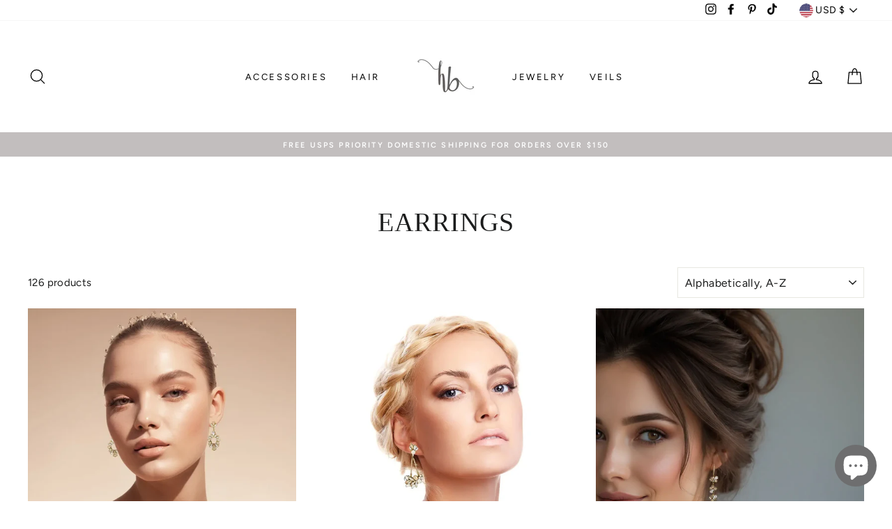

--- FILE ---
content_type: text/html; charset=utf-8
request_url: https://hautebride.com/collections/earrings
body_size: 84212
content:
<!doctype html>
<html class="no-js" lang="en">
<head><!-- SEOAnt Speed Up Script --><script>
const AllowUrlArray_SEOAnt = ['cdn.nfcube.com', 'cdnv2.mycustomizer.com'];
const ForbidUrlArray_SEOAnt = [];
window.WhiteUrlArray_SEOAnt = AllowUrlArray_SEOAnt.map(src => new RegExp(src, 'i'));
window.BlackUrlArray_SEOAnt = ForbidUrlArray_SEOAnt.map(src => new RegExp(src, 'i'));
</script>
<script>
// Limit output
class AllowJsPlugin{constructor(e){const attrArr=["default","defer","async"];this.listener=this.handleListener.bind(this,e),this.jsArr=[],this.attribute=attrArr.reduce(((e,t)=>({...e,[t]:[]})),{});const t=this;e.forEach((e=>window.addEventListener(e,t.listener,{passive:!0})))}handleListener(e){const t=this;return e.forEach((e=>window.removeEventListener(e,t.listener))),"complete"===document.readyState?this.handleDOM():document.addEventListener("readystatechange",(e=>{if("complete"===e.target.readyState)return setTimeout(t.handleDOM.bind(t),1)}))}async handleDOM(){this.pauseEvent(),this.pauseJQuery(),this.getScripts(),this.beforeScripts();for(const e of Object.keys(this.attribute))await this.changeScripts(this.attribute[e]);for(const e of["DOMContentLoaded","readystatechange"])await this.requestRedraw(),document.dispatchEvent(new Event("allowJS-"+e));document.lightJSonreadystatechange&&document.lightJSonreadystatechange();for(const e of["DOMContentLoaded","load"])await this.requestRedraw(),window.dispatchEvent(new Event("allowJS-"+e));await this.requestRedraw(),window.lightJSonload&&window.lightJSonload(),await this.requestRedraw(),this.jsArr.forEach((e=>e(window).trigger("allowJS-jquery-load"))),window.dispatchEvent(new Event("allowJS-pageshow")),await this.requestRedraw(),window.lightJSonpageshow&&window.lightJSonpageshow()}async requestRedraw(){return new Promise((e=>requestAnimationFrame(e)))}getScripts(){document.querySelectorAll("script[type=AllowJs]").forEach((e=>{e.hasAttribute("src")?e.hasAttribute("async")&&e.async?this.attribute.async.push(e):e.hasAttribute("defer")&&e.defer?this.attribute.defer.push(e):this.attribute.default.push(e):this.attribute.default.push(e)}))}beforeScripts(){const e=this,t=Object.keys(this.attribute).reduce(((t,n)=>[...t,...e.attribute[n]]),[]),n=document.createDocumentFragment();t.forEach((e=>{const t=e.getAttribute("src");if(!t)return;const s=document.createElement("link");s.href=t,s.rel="preload",s.as="script",n.appendChild(s)})),document.head.appendChild(n)}async changeScripts(e){let t;for(;t=e.shift();)await this.requestRedraw(),new Promise((e=>{const n=document.createElement("script");[...t.attributes].forEach((e=>{"type"!==e.nodeName&&n.setAttribute(e.nodeName,e.nodeValue)})),t.hasAttribute("src")?(n.addEventListener("load",e),n.addEventListener("error",e)):(n.text=t.text,e()),t.parentNode.replaceChild(n,t)}))}pauseEvent(){const e={};[{obj:document,name:"DOMContentLoaded"},{obj:window,name:"DOMContentLoaded"},{obj:window,name:"load"},{obj:window,name:"pageshow"},{obj:document,name:"readystatechange"}].map((t=>function(t,n){function s(n){return e[t].list.indexOf(n)>=0?"allowJS-"+n:n}e[t]||(e[t]={list:[n],add:t.addEventListener,remove:t.removeEventListener},t.addEventListener=(...n)=>{n[0]=s(n[0]),e[t].add.apply(t,n)},t.removeEventListener=(...n)=>{n[0]=s(n[0]),e[t].remove.apply(t,n)})}(t.obj,t.name))),[{obj:document,name:"onreadystatechange"},{obj:window,name:"onpageshow"}].map((e=>function(e,t){let n=e[t];Object.defineProperty(e,t,{get:()=>n||function(){},set:s=>{e["allowJS"+t]=n=s}})}(e.obj,e.name)))}pauseJQuery(){const e=this;let t=window.jQuery;Object.defineProperty(window,"jQuery",{get:()=>t,set(n){if(!n||!n.fn||!e.jsArr.includes(n))return void(t=n);n.fn.ready=n.fn.init.prototype.ready=e=>{e.bind(document)(n)};const s=n.fn.on;n.fn.on=n.fn.init.prototype.on=function(...e){if(window!==this[0])return s.apply(this,e),this;const t=e=>e.split(" ").map((e=>"load"===e||0===e.indexOf("load.")?"allowJS-jquery-load":e)).join(" ");return"string"==typeof e[0]||e[0]instanceof String?(e[0]=t(e[0]),s.apply(this,e),this):("object"==typeof e[0]&&Object.keys(e[0]).forEach((n=>{delete Object.assign(e[0],{[t(n)]:e[0][n]})[n]})),s.apply(this,e),this)},e.jsArr.push(n),t=n}})}}new AllowJsPlugin(["keydown","wheel","mouseenter","mousemove","mouseleave","touchstart","touchmove","touchend"]);
</script>
<script>
"use strict";function SEOAnt_toConsumableArray(t){if(Array.isArray(t)){for(var e=0,r=Array(t.length);e<t.length;e++)r[e]=t[e];return r}return Array.from(t)}function _0x960a(t,e){var r=_0x3840();return(_0x960a=function(t,e){return t-=247,r[t]})(t,e)}function _0x3840(){var t=["defineProperties","application/javascript","preventDefault","4990555yeBSbh","addEventListener","set","setAttribute","bind","getAttribute","parentElement","WhiteUrlArray_SEOAnt","listener","toString","toLowerCase","every","touchend","SEOAnt scripts can't be lazy loaded","keydown","touchstart","removeChild","length","58IusxNw","BlackUrlArray_SEOAnt","observe","name","value","documentElement","wheel","warn","whitelist","map","tagName","402345HpbWDN","getOwnPropertyDescriptor","head","type","touchmove","removeEventListener","8160iwggKQ","call","beforescriptexecute","some","string","options","push","appendChild","blacklisted","querySelectorAll","5339295FeRgGa","4OtFDAr","filter","57211uwpiMx","nodeType","createElement","src","13296210cxmbJp",'script[type="',"1744290Faeint","test","forEach","script","blacklist","attributes","get","$&","744DdtCNR"];return(_0x3840=function(){return t})()}var _extends=Object.assign||function(t){for(var e=1;e<arguments.length;e++){var r=arguments[e];for(var n in r)Object.prototype.hasOwnProperty.call(r,n)&&(t[n]=r[n])}return t},_slicedToArray=function(){function t(t,e){var r=[],n=!0,o=!1,i=void 0;try{for(var a,c=t[Symbol.iterator]();!(n=(a=c.next()).done)&&(r.push(a.value),!e||r.length!==e);n=!0);}catch(t){o=!0,i=t}finally{try{!n&&c.return&&c.return()}finally{if(o)throw i}}return r}return function(e,r){if(Array.isArray(e))return e;if(Symbol.iterator in Object(e))return t(e,r);throw new TypeError("Invalid attempt to destructure non-iterable instance")}}(),_typeof="function"==typeof Symbol&&"symbol"==typeof Symbol.iterator?function(t){return typeof t}:function(t){return t&&"function"==typeof Symbol&&t.constructor===Symbol&&t!==Symbol.prototype?"symbol":typeof t};(function(t,e){for(var r=_0x960a,n=t();[];)try{if(531094===parseInt(r(306))/1+-parseInt(r(295))/2*(parseInt(r(312))/3)+-parseInt(r(257))/4*(parseInt(r(277))/5)+-parseInt(r(265))/6+-parseInt(r(259))/7*(-parseInt(r(273))/8)+-parseInt(r(256))/9+parseInt(r(263))/10)break;n.push(n.shift())}catch(t){n.push(n.shift())}})(_0x3840),function(){var t=_0x960a,e="javascript/blocked",r={blacklist:window[t(296)],whitelist:window[t(284)]},n={blacklisted:[]},o=function(n,o){return n&&(!o||o!==e)&&(!r.blacklist||r[t(269)][t(249)](function(e){return e[t(266)](n)}))&&(!r[t(303)]||r.whitelist[t(288)](function(e){return!e[t(266)](n)}))},i=function(e){var n=t,o=e[n(282)](n(262));return r[n(269)]&&r.blacklist[n(288)](function(t){return!t.test(o)})||r[n(303)]&&r.whitelist[n(249)](function(t){return t[n(266)](o)})},a=new MutationObserver(function(r){for(var i=t,a=0;a<r[i(294)];a++)for(var c=r[a].addedNodes,u=0;u<c.length;u++)!function(t){var r=c[t];if(1===r[i(260)]&&"SCRIPT"===r[i(305)]){var a=r[i(262)],u=r[i(309)];if(o(a,u)){n.blacklisted[i(252)]([r,r.type]),r[i(309)]=e;var s=function t(n){var o=i;r[o(282)](o(309))===e&&n[o(276)](),r[o(311)](o(248),t)};r[i(278)](i(248),s),r[i(283)]&&r[i(283)][i(293)](r)}}}(u)});a[t(297)](document[t(300)],{childList:!![],subtree:!![]});var c=/[|\{}()\[\]^$+*?.]/g,u=function(){for(var o=arguments.length,u=Array(o),s=0;s<o;s++)u[s]=arguments[s];var l=t;u[l(294)]<1?(r[l(269)]=[],r[l(303)]=[]):(r.blacklist&&(r[l(269)]=r.blacklist[l(258)](function(t){return u[l(288)](function(e){var r=l;return(void 0===e?"undefined":_typeof(e))===r(250)?!t.test(e):e instanceof RegExp?t.toString()!==e.toString():void 0})})),r[l(303)]&&(r[l(303)]=[].concat(SEOAnt_toConsumableArray(r[l(303)]),SEOAnt_toConsumableArray(u.map(function(t){var e=l;if("string"==typeof t){var n=t.replace(c,e(272)),o=".*"+n+".*";if(r[e(303)][e(288)](function(t){return t[e(286)]()!==o[e(286)]()}))return new RegExp(o)}else if(t instanceof RegExp&&r[e(303)][e(288)](function(r){return r[e(286)]()!==t.toString()}))return t;return null})[l(258)](Boolean)))));for(var f=document[l(255)](l(264)+e+'"]'),p=0;p<f[l(294)];p++){var y=f[p];i(y)&&(n[l(254)][l(252)]([y,l(275)]),y[l(283)][l(293)](y))}var v=0;[].concat(SEOAnt_toConsumableArray(n[l(254)]))[l(267)](function(t,e){var r=_slicedToArray(t,2),o=r[0],a=r[1],c=l;if(i(o)){for(var u=document.createElement("script"),s=0;s<o.attributes.length;s++){var f=o[c(270)][s];f[c(298)]!==c(262)&&f.name!==c(309)&&u.setAttribute(f.name,o.attributes[s][c(299)])}u[c(280)](c(262),o[c(262)]),u.setAttribute("type",a||c(275)),document[c(308)][c(253)](u),n[c(254)].splice(e-v,1),v++}}),r[l(269)]&&r.blacklist.length<1&&a.disconnect()},s=document.createElement,l={src:Object[t(307)](HTMLScriptElement.prototype,t(262)),type:Object[t(307)](HTMLScriptElement.prototype,t(309))};document[t(261)]=function(){for(var r=t,n=arguments.length,i=Array(n),a=0;a<n;a++)i[a]=arguments[a];if(i[0][r(287)]()!==r(268))return s[r(281)](document).apply(void 0,i);var c=s.bind(document).apply(void 0,i);try{Object[r(274)](c,{src:_extends({},l[r(262)],{set:function(t){var n=r;o(t,c[n(309)])&&l.type[n(279)][n(247)](this,e),l[n(262)][n(279)].call(this,t)}}),type:_extends({},l[r(309)],{get:function(){var t=r,n=l[t(309)][t(271)][t(247)](this);return n===e||o(this[t(262)],n)?null:n},set:function(t){var n=r,i=o(c[n(262)],c[n(309)])?e:t;l.type[n(279)][n(247)](this,i)}})}),c.setAttribute=function(t,e){var n=r;t===n(309)||t===n(262)?c[t]=e:HTMLScriptElement.prototype[n(280)][n(247)](c,t,e)}}catch(t){console[r(302)](r(290),t)}return c},[t(291),"mousemove",t(289),t(310),t(292),t(301)][t(304)](function(t){return{type:t,listener:function(){return u()},options:{passive:!![]}}}).forEach(function(e){var r=t;document[r(278)](e[r(309)],e[r(285)],e[r(251)])})}();
</script>
<!-- /SEOAnt Speed Up Script -->
<!-- Google tag (gtag.js) -->
<script async src="https://www.googletagmanager.com/gtag/js?id=G-972LZQHCCW"></script>
<script>
  window.dataLayer = window.dataLayer || [];
  function gtag(){dataLayer.push(arguments);}
  gtag('js', new Date());

  gtag('config', 'G-972LZQHCCW');
</script>
  <meta name="facebook-domain-verification" content="uq3vuwjnucb4swkt6uqf3b1fzziccv" />
  <link rel="stylesheet" href="https://obscure-escarpment-2240.herokuapp.com/stylesheets/bcpo-front.css">
  <script>var bcpo_product=null;  var bcpo_settings={"shop_currency":"USD","money_format2":"${{amount}} USD","money_format_without_currency":"${{amount}}"};var inventory_quantity = [];if(bcpo_product) { for (var i = 0; i < bcpo_product.variants.length; i += 1) { bcpo_product.variants[i].inventory_quantity = inventory_quantity[i]; }}window.bcpo = window.bcpo || {}; bcpo.cart = {"note":null,"attributes":{},"original_total_price":0,"total_price":0,"total_discount":0,"total_weight":0.0,"item_count":0,"items":[],"requires_shipping":false,"currency":"USD","items_subtotal_price":0,"cart_level_discount_applications":[],"checkout_charge_amount":0}; bcpo.ogFormData = FormData; bcpo.money_with_currency_format = "${{amount}} USD";bcpo.money_format = "${{amount}}";</script>
	<!-- PANDECTES-GDPR: DO NOT MODIFY AUTO GENERATED CODE BELOW --><script id="pandectes-rules">      window.PandectesSettings = {"store":{"plan":"basic","theme":"Impulse","primaryLocale":"en","adminMode":false},"tsPublished":1672088327,"declaration":{"showPurpose":false,"showProvider":false,"showDateGenerated":false},"language":{"languageMode":"Single","fallbackLanguage":"en","languageDetection":"browser","languagesSupported":[]},"texts":{"managed":{"headerText":{"en":"We respect your privacy"},"consentText":{"en":"This website uses cookies to ensure you get the best experience."},"dismissButtonText":{"en":"Ok"},"linkText":{"en":"Learn more"},"imprintText":{"en":"Imprint"},"preferencesButtonText":{"en":"Preferences"},"allowButtonText":{"en":"Accept"},"denyButtonText":{"en":"Decline"},"leaveSiteButtonText":{"en":"Leave this site"},"cookiePolicyText":{"en":"Cookie policy"},"preferencesPopupTitleText":{"en":"Manage consent preferences"},"preferencesPopupIntroText":{"en":"We use cookies to optimize website functionality, analyze the performance, and provide personalized experience to you. Some cookies are essential to make the website operate and function correctly. Those cookies cannot be disabled. In this window you can manage your preference of cookies."},"preferencesPopupCloseButtonText":{"en":"Close"},"preferencesPopupAcceptAllButtonText":{"en":"Accept all"},"preferencesPopupRejectAllButtonText":{"en":"Reject all"},"preferencesPopupSaveButtonText":{"en":"Save preferences"},"accessSectionTitleText":{"en":"Data portability"},"accessSectionParagraphText":{"en":"You have the right to request access to your data at any time."},"rectificationSectionTitleText":{"en":"Data Rectification"},"rectificationSectionParagraphText":{"en":"You have the right to request your data to be updated whenever you think it is appropriate."},"erasureSectionTitleText":{"en":"Right to be forgotten"},"erasureSectionParagraphText":{"en":"You have the right to ask all your data to be erased. After that, you will no longer be able to access your account."}},"categories":{"strictlyNecessaryCookiesTitleText":{"en":"Strictly necessary cookies"},"functionalityCookiesTitleText":{"en":"Functional cookies"},"performanceCookiesTitleText":{"en":"Performance cookies"},"targetingCookiesTitleText":{"en":"Targeting cookies"},"unclassifiedCookiesTitleText":{"en":"Unclassified cookies"},"strictlyNecessaryCookiesDescriptionText":{"en":"These cookies are essential in order to enable you to move around the website and use its features, such as accessing secure areas of the website. The website cannot function properly without these cookies."},"functionalityCookiesDescriptionText":{"en":"These cookies enable the site to provide enhanced functionality and personalisation. They may be set by us or by third party providers whose services we have added to our pages. If you do not allow these cookies then some or all of these services may not function properly."},"performanceCookiesDescriptionText":{"en":"These cookies enable us to monitor and improve the performance of our website. For example, they allow us to count visits, identify traffic sources and see which parts of the site are most popular."},"targetingCookiesDescriptionText":{"en":"These cookies may be set through our site by our advertising partners. They may be used by those companies to build a profile of your interests and show you relevant adverts on other sites.    They do not store directly personal information, but are based on uniquely identifying your browser and internet device. If you do not allow these cookies, you will experience less targeted advertising."},"unclassifiedCookiesDescriptionText":{"en":"Unclassified cookies are cookies that we are in the process of classifying, together with the providers of individual cookies."}},"auto":{"declName":{"en":"Name"},"declPath":{"en":"Path"},"declType":{"en":"Type"},"declDomain":{"en":"Domain"},"declPurpose":{"en":"Purpose"},"declProvider":{"en":"Provider"},"declRetention":{"en":"Retention"},"declFirstParty":{"en":"First-party"},"declThirdParty":{"en":"Third-party"},"cookiesDetailsText":{"en":"Cookies details"},"preferencesPopupAlwaysAllowedText":{"en":"Always allowed"},"submitButton":{"en":"Submit"},"submittingButton":{"en":"Submitting..."},"cancelButton":{"en":"Cancel"},"guestsSupportInfoText":{"en":"Please login with your customer account to further proceed."},"guestsSupportEmailPlaceholder":{"en":"E-mail address"},"guestsSupportEmailValidationError":{"en":"Email is not valid"},"guestsSupportEmailSuccessTitle":{"en":"Thank you for your request"},"guestsSupportEmailFailureTitle":{"en":"A problem occurred"},"guestsSupportEmailSuccessMessage":{"en":"If you are registered as a customer of this store, you will soon receive an email with instructions on how to proceed."},"guestsSupportEmailFailureMessage":{"en":"Your request was not submitted. Please try again and if problem persists, contact store owner for assistance."},"confirmationSuccessTitle":{"en":"Your request is verified"},"confirmationFailureTitle":{"en":"A problem occurred"},"confirmationSuccessMessage":{"en":"We will soon get back to you as to your request."},"confirmationFailureMessage":{"en":"Your request was not verified. Please try again and if problem persists, contact store owner for assistance"},"consentSectionTitleText":{"en":"Cookie policy consent"},"consentSectionNoConsentText":{"en":"You have not consented to the cookies policy of this website."},"consentSectionConsentedText":{"en":"You consented to the cookies policy of this website on"},"consentSectionChangeConsentActionText":{"en":"Revoke consent"},"accessSectionGDPRRequestsActionText":{"en":"Data subject requests"},"accessSectionAccountInfoActionText":{"en":"Personal data"},"accessSectionOrdersRecordsActionText":{"en":"Orders"},"accessSectionDownloadReportActionText":{"en":"Request export"},"rectificationCommentPlaceholder":{"en":"Describe what you want to be updated"},"rectificationCommentValidationError":{"en":"Comment is required"},"rectificationSectionEditAccountActionText":{"en":"Request an update"},"erasureSectionRequestDeletionActionText":{"en":"Request personal data deletion"}}},"library":{"previewMode":false,"fadeInTimeout":0,"defaultBlocked":7,"showLink":true,"showImprintLink":false,"enabled":true,"cookie":{"name":"_pandectes_gdpr","expiryDays":365,"secure":true},"dismissOnScroll":false,"dismissOnWindowClick":false,"dismissOnTimeout":false,"palette":{"popup":{"background":"#FFFFFF","backgroundForCalculations":{"a":1,"b":255,"g":255,"r":255},"text":"#616161"},"button":{"background":"transparent","backgroundForCalculations":{"a":1,"b":255,"g":255,"r":255},"text":"#616161","textForCalculation":{"a":1,"b":97,"g":97,"r":97},"border":"#616161"}},"content":{"href":"https://haute-bride-accessories.myshopify.com/policies/privacy-policy","imprintHref":"/","close":"&#10005;","target":"","logo":"<img class=\"cc-banner-logo\" style=\"height: 40px;\" src=\"https://cdn.shopify.com/s/files/1/0397/6567/2098/t/2/assets/pandectes-logo.png?v=1672088209\" alt=\"Haute Bride\" />"},"window":"<div role=\"dialog\" aria-live=\"polite\" aria-label=\"cookieconsent\" aria-describedby=\"cookieconsent:desc\" id=\"pandectes-banner\" class=\"cc-window-wrapper cc-bottom-wrapper\"><div class=\"pd-cookie-banner-window cc-window {{classes}}\"><!--googleoff: all-->{{children}}<!--googleon: all--></div></div>","compliance":{"opt-both":"<div class=\"cc-compliance cc-highlight\">{{deny}}{{allow}}</div>"},"type":"opt-both","layouts":{"basic":"{{logo}}{{messagelink}}{{compliance}}{{close}}"},"position":"bottom","theme":"wired","revokable":true,"animateRevokable":false,"revokableReset":false,"revokableLogoUrl":"https://cdn.shopify.com/s/files/1/0397/6567/2098/t/2/assets/pandectes-reopen-logo.png?v=1672088210","revokablePlacement":"bottom-left","revokableMarginHorizontal":15,"revokableMarginVertical":15,"static":false,"autoAttach":true,"hasTransition":true,"blacklistPage":[""]},"geolocation":{"brOnly":false,"caOnly":false,"euOnly":false,"jpOnly":false,"canadaOnly":false},"dsr":{"guestsSupport":false,"accessSectionDownloadReportAuto":false},"banner":{"resetTs":1672088208,"extraCss":"        .cc-banner-logo {max-width: 24em!important;}    @media(min-width: 768px) {.cc-window.cc-floating{max-width: 24em!important;width: 24em!important;}}    .cc-message, .cc-header, .cc-logo {text-align: left}    .cc-window-wrapper{z-index: 2147483647;}    .cc-window{z-index: 2147483647;font-family: inherit;}    .cc-header{font-family: inherit;}    .pd-cp-ui{font-family: inherit; background-color: #FFFFFF;color:#616161;}    .pd-cp-btn{}    input + .pd-cp-preferences-slider{background-color: rgba(97, 97, 97, 0.3)}    .pd-cp-scrolling-section::-webkit-scrollbar{background-color: rgba(97, 97, 97, 0.3)}    input:checked + .pd-cp-preferences-slider{background-color: rgba(97, 97, 97, 1)}    .pd-cp-scrolling-section::-webkit-scrollbar-thumb {background-color: rgba(97, 97, 97, 1)}    .pd-cp-ui-close{color:#616161;}    .pd-cp-preferences-slider:before{background-color: #FFFFFF}    .pd-cp-title:before {border-color: #616161!important}    .pd-cp-preferences-slider{background-color:#616161}    .pd-cp-toggle{color:#616161!important}    @media(max-width:699px) {.pd-cp-ui-close-top svg {fill: #616161}}    .pd-cp-toggle:hover,.pd-cp-toggle:visited,.pd-cp-toggle:active{color:#616161!important}    .pd-cookie-banner-window {box-shadow: 0 0 18px rgb(0 0 0 / 20%);}  ","customJavascript":null,"showPoweredBy":false,"isActive":true,"implicitSavePreferences":false,"cookieIcon":false,"blockBots":false,"showCookiesDetails":true,"cookiesBlockedByDefault":"7","hasTransition":true,"blockingPage":false,"showOnlyLandingPage":false,"leaveSiteUrl":"https://www.google.com","linkRespectStoreLang":false},"cookies":{"0":[{"name":"keep_alive","domain":"hautebride.com","path":"/","provider":"Shopify","firstParty":true,"retention":"30 minute(s)","purpose":{"en":"Used in connection with buyer localization."}},{"name":"secure_customer_sig","domain":"hautebride.com","path":"/","provider":"Shopify","firstParty":true,"retention":"1 year(s)","purpose":{"en":"Used in connection with customer login."}},{"name":"localization","domain":"hautebride.com","path":"/","provider":"Shopify","firstParty":true,"retention":"1 year(s)","purpose":{"en":"Shopify store localization"}},{"name":"cart_currency","domain":"hautebride.com","path":"/","provider":"Shopify","firstParty":true,"retention":"14 day(s)","purpose":{"en":"Used in connection with shopping cart."}},{"name":"_shopify_tm","domain":".hautebride.com","path":"/","provider":"Shopify","firstParty":true,"retention":"30 minute(s)","purpose":{"en":"Used for managing customer privacy settings."}},{"name":"_shopify_tw","domain":".hautebride.com","path":"/","provider":"Shopify","firstParty":true,"retention":"14 day(s)","purpose":{"en":"Used for managing customer privacy settings."}},{"name":"_shopify_m","domain":".hautebride.com","path":"/","provider":"Shopify","firstParty":true,"retention":"1 year(s)","purpose":{"en":"Used for managing customer privacy settings."}},{"name":"shopify_pay_redirect","domain":"hautebride.com","path":"/","provider":"Shopify","firstParty":true,"retention":"60 minute(s)","purpose":{"en":"Used in connection with checkout."}},{"name":"cart_sig","domain":"hautebride.com","path":"/","provider":"Shopify","firstParty":true,"retention":"14 day(s)","purpose":{"en":"Used in connection with checkout."}},{"name":"_tracking_consent","domain":".hautebride.com","path":"/","provider":"Shopify","firstParty":true,"retention":"1 year(s)","purpose":{"en":"Tracking preferences."}},{"name":"_secure_session_id","domain":"hautebride.com","path":"/","provider":"Shopify","firstParty":true,"retention":"24 hour(s)","purpose":{"en":"Used in connection with navigation through a storefront."}}],"1":[{"name":"_orig_referrer","domain":".hautebride.com","path":"/","provider":"Shopify","firstParty":true,"retention":"14 day(s)","purpose":{"en":"Tracks landing pages."}},{"name":"_landing_page","domain":".hautebride.com","path":"/","provider":"Shopify","firstParty":true,"retention":"14 day(s)","purpose":{"en":"Tracks landing pages."}},{"name":"_y","domain":".hautebride.com","path":"/","provider":"Shopify","firstParty":true,"retention":"1 year(s)","purpose":{"en":"Shopify analytics."}},{"name":"_s","domain":".hautebride.com","path":"/","provider":"Shopify","firstParty":true,"retention":"30 minute(s)","purpose":{"en":"Shopify analytics."}},{"name":"_shopify_y","domain":".hautebride.com","path":"/","provider":"Shopify","firstParty":true,"retention":"1 year(s)","purpose":{"en":"Shopify analytics."}},{"name":"_shopify_s","domain":".hautebride.com","path":"/","provider":"Shopify","firstParty":true,"retention":"30 minute(s)","purpose":{"en":"Shopify analytics."}},{"name":"_shopify_sa_p","domain":".hautebride.com","path":"/","provider":"Shopify","firstParty":true,"retention":"30 minute(s)","purpose":{"en":"Shopify analytics relating to marketing & referrals."}},{"name":"_shopify_sa_t","domain":".hautebride.com","path":"/","provider":"Shopify","firstParty":true,"retention":"30 minute(s)","purpose":{"en":"Shopify analytics relating to marketing & referrals."}},{"name":"locale_bar_accepted","domain":"hautebride.com","path":"/","provider":"GrizzlyAppsSRL","firstParty":true,"retention":"Session","purpose":{"en":"This cookie is provided by the app (BEST Currency Converter) and is used to secure the currency chosen by the customer."}},{"name":"trustedsite_visit","domain":"hautebride.com","path":"/","provider":"McAfee","firstParty":true,"retention":"24 hour(s)","purpose":{"en":"Used by McAfee Secure."}},{"name":"trustedsite_tm_float_seen","domain":"hautebride.com","path":"/","provider":"McAfee","firstParty":true,"retention":"5 minute(s)","purpose":{"en":"Used by McAfee Secure."}}],"2":[{"name":"_gid","domain":".hautebride.com","path":"/","provider":"Google","firstParty":true,"retention":"24 hour(s)","purpose":{"en":"Cookie is placed by Google Analytics to count and track pageviews."}},{"name":"_gat","domain":".hautebride.com","path":"/","provider":"Google","firstParty":true,"retention":"53 second(s)","purpose":{"en":"Cookie is placed by Google Analytics to filter requests from bots."}},{"name":"_ga","domain":".hautebride.com","path":"/","provider":"Google","firstParty":true,"retention":"1 year(s)","purpose":{"en":"Cookie is set by Google Analytics with unknown functionality"}},{"name":"AWSALBCORS","domain":"www.trustedsite.com","path":"/","provider":"Amazon","firstParty":true,"retention":"7 day(s)","purpose":{"en":"Used as a second stickiness cookie by Amazon that has additionally the SameSite attribute."}}],"4":[{"name":"swym-session-id","domain":".hautebride.com","path":"/","provider":"Swym","firstParty":true,"retention":"30 minute(s)","purpose":{"en":"Used by the SWYM Wishlist Plus Shopify plugin."}},{"name":"swym-pid","domain":".hautebride.com","path":"/","provider":"Swym","firstParty":true,"retention":"1 year(s)","purpose":{"en":"Used by swym application."}},{"name":"swym-swymRegid","domain":".hautebride.com","path":"/","provider":"Amazon","firstParty":true,"retention":"1 year(s)","purpose":{"en":"Used by swym application."}},{"name":"swym-cu_ct","domain":".hautebride.com","path":"/","provider":"Swym","firstParty":true,"retention":"1 year(s)","purpose":{"en":"Used by swym application."}}],"8":[{"name":"swym-email","domain":".hautebride.com","path":"/","provider":"Unknown","firstParty":true,"retention":"1 year(s)","purpose":{"en":""}}]},"blocker":{"isActive":false,"googleConsentMode":{"id":"","analyticsId":"","isActive":false,"adStorageCategory":4,"analyticsStorageCategory":2,"personalizationStorageCategory":1,"functionalityStorageCategory":1,"customEvent":true,"securityStorageCategory":0,"redactData":true,"urlPassthrough":false},"facebookPixel":{"id":"","isActive":false,"ldu":false},"rakuten":{"isActive":false,"cmp":false,"ccpa":false},"defaultBlocked":7,"patterns":{"whiteList":[],"blackList":{"1":[],"2":[],"4":[],"8":[]},"iframesWhiteList":[],"iframesBlackList":{"1":[],"2":[],"4":[],"8":[]},"beaconsWhiteList":[],"beaconsBlackList":{"1":[],"2":[],"4":[],"8":[]}}}}      window.PandectesRules=window.PandectesRules||{},window.PandectesRules.manualBlacklist={1:[],2:[],4:[]},window.PandectesRules.blacklistedIFrames={1:[],2:[],4:[]},window.PandectesRules.blacklistedCss={1:[],2:[],4:[]},window.PandectesRules.blacklistedBeacons={1:[],2:[],4:[]};var e="javascript/blocked";function t(e){return new RegExp(e.replace(/[/\\.+?$()]/g,"\\$&").replace("*","(.*)"))}var r=function(e){try{return JSON.parse(e)}catch(e){return!1}},n=function(e){var t=arguments.length>1&&void 0!==arguments[1]?arguments[1]:"log",r=new URLSearchParams(window.location.search);r.get("rules_debug")&&console[t]("PandectesRules: ".concat(e))};function a(e,t){var r=Object.keys(e);if(Object.getOwnPropertySymbols){var n=Object.getOwnPropertySymbols(e);t&&(n=n.filter((function(t){return Object.getOwnPropertyDescriptor(e,t).enumerable}))),r.push.apply(r,n)}return r}function s(e){for(var t=1;t<arguments.length;t++){var r=null!=arguments[t]?arguments[t]:{};t%2?a(Object(r),!0).forEach((function(t){i(e,t,r[t])})):Object.getOwnPropertyDescriptors?Object.defineProperties(e,Object.getOwnPropertyDescriptors(r)):a(Object(r)).forEach((function(t){Object.defineProperty(e,t,Object.getOwnPropertyDescriptor(r,t))}))}return e}function i(e,t,r){return t in e?Object.defineProperty(e,t,{value:r,enumerable:!0,configurable:!0,writable:!0}):e[t]=r,e}function c(e,t){return function(e){if(Array.isArray(e))return e}(e)||function(e,t){var r=null==e?null:"undefined"!=typeof Symbol&&e[Symbol.iterator]||e["@@iterator"];if(null==r)return;var n,a,s=[],i=!0,c=!1;try{for(r=r.call(e);!(i=(n=r.next()).done)&&(s.push(n.value),!t||s.length!==t);i=!0);}catch(e){c=!0,a=e}finally{try{i||null==r.return||r.return()}finally{if(c)throw a}}return s}(e,t)||l(e,t)||function(){throw new TypeError("Invalid attempt to destructure non-iterable instance.\nIn order to be iterable, non-array objects must have a [Symbol.iterator]() method.")}()}function o(e){return function(e){if(Array.isArray(e))return u(e)}(e)||function(e){if("undefined"!=typeof Symbol&&null!=e[Symbol.iterator]||null!=e["@@iterator"])return Array.from(e)}(e)||l(e)||function(){throw new TypeError("Invalid attempt to spread non-iterable instance.\nIn order to be iterable, non-array objects must have a [Symbol.iterator]() method.")}()}function l(e,t){if(e){if("string"==typeof e)return u(e,t);var r=Object.prototype.toString.call(e).slice(8,-1);return"Object"===r&&e.constructor&&(r=e.constructor.name),"Map"===r||"Set"===r?Array.from(e):"Arguments"===r||/^(?:Ui|I)nt(?:8|16|32)(?:Clamped)?Array$/.test(r)?u(e,t):void 0}}function u(e,t){(null==t||t>e.length)&&(t=e.length);for(var r=0,n=new Array(t);r<t;r++)n[r]=e[r];return n}var d="Pandectes"===window.navigator.userAgent;n("userAgent -> ".concat(window.navigator.userAgent.substring(0,50)));var f=function(){var e,t=arguments.length>0&&void 0!==arguments[0]?arguments[0]:"_pandectes_gdpr",n="; "+document.cookie,a=n.split("; "+t+"=");if(a.length<2)e={};else{var s=a.pop(),i=s.split(";");e=window.atob(i.shift())}var c=r(e);return!1!==c?c:e}(),p=window.PandectesSettings,g=p.banner.isActive,h=p.blocker.defaultBlocked,y=f&&null!==f.preferences&&void 0!==f.preferences?f.preferences:null,b=g?null===y?h:y:0,m={1:0==(1&b),2:0==(2&b),4:0==(4&b)},v=window.PandectesSettings.blocker.patterns,w=v.blackList,k=v.whiteList,L=v.iframesBlackList,P=v.iframesWhiteList,A=v.beaconsBlackList,S=v.beaconsWhiteList,C={blackList:[],whiteList:[],iframesBlackList:{1:[],2:[],4:[],8:[]},iframesWhiteList:[],beaconsBlackList:{1:[],2:[],4:[],8:[]},beaconsWhiteList:[]};[1,2,4].map((function(e){var r;m[e]||((r=C.blackList).push.apply(r,o(w[e].length?w[e].map(t):[])),C.iframesBlackList[e]=L[e].length?L[e].map(t):[],C.beaconsBlackList[e]=A[e].length?A[e].map(t):[])})),C.whiteList=k.length?k.map(t):[],C.iframesWhiteList=P.length?P.map(t):[],C.beaconsWhiteList=S.length?S.map(t):[];var black={scripts:[],iframes:{1:[],2:[],4:[]},beacons:{1:[],2:[],4:[]},css:{1:[],2:[],4:[]}},B=function(t,r){return t&&(!r||r!==e)&&(!C.blackList||C.blackList.some((function(e){return e.test(t)})))&&(!C.whiteList||C.whiteList.every((function(e){return!e.test(t)})))},E=function(e){var t=e.getAttribute("src");return C.blackList&&C.blackList.every((function(e){return!e.test(t)}))||C.whiteList&&C.whiteList.some((function(e){return e.test(t)}))},O=function(e,t){var r=C.iframesBlackList[t],n=C.iframesWhiteList;return e&&(!r||r.some((function(t){return t.test(e)})))&&(!n||n.every((function(t){return!t.test(e)})))},I=function(e,t){var r=C.beaconsBlackList[t],n=C.beaconsWhiteList;return e&&(!r||r.some((function(t){return t.test(e)})))&&(!n||n.every((function(t){return!t.test(e)})))},j=new MutationObserver((function(e){for(var t=0;t<e.length;t++)for(var r=e[t].addedNodes,n=0;n<r.length;n++){var a=r[n],s=a.dataset&&a.dataset.cookiecategory;if(1===a.nodeType&&"LINK"===a.tagName){var i=a.dataset&&a.dataset.href;if(i&&s)switch(s){case"functionality":case"C0001":black.css[1].push(i);break;case"performance":case"C0002":black.css[2].push(i);break;case"targeting":case"C0003":black.css[4].push(i)}}}})),R=new MutationObserver((function(t){for(var r=0;r<t.length;r++)for(var n=t[r].addedNodes,a=function(t){var r=n[t],a=r.src||r.dataset&&r.dataset.src,s=r.dataset&&r.dataset.cookiecategory;if(1===r.nodeType&&"IFRAME"===r.tagName){if(a){var i=!1;O(a,1)||"functionality"===s||"C0001"===s?(i=!0,black.iframes[1].push(a)):O(a,2)||"performance"===s||"C0002"===s?(i=!0,black.iframes[2].push(a)):(O(a,4)||"targeting"===s||"C0003"===s)&&(i=!0,black.iframes[4].push(a)),i&&(r.removeAttribute("src"),r.setAttribute("data-src",a))}}else if(1===r.nodeType&&"IMG"===r.tagName){if(a){var c=!1;I(a,1)?(c=!0,black.beacons[1].push(a)):I(a,2)?(c=!0,black.beacons[2].push(a)):I(a,4)&&(c=!0,black.beacons[4].push(a)),c&&(r.removeAttribute("src"),r.setAttribute("data-src",a))}}else if(1===r.nodeType&&"LINK"===r.tagName){var o=r.dataset&&r.dataset.href;if(o&&s)switch(s){case"functionality":case"C0001":black.css[1].push(o);break;case"performance":case"C0002":black.css[2].push(o);break;case"targeting":case"C0003":black.css[4].push(o)}}else if(1===r.nodeType&&"SCRIPT"===r.tagName){var l=r.type,u=!1;if(B(a,l))u=!0;else if(a&&s)switch(s){case"functionality":case"C0001":u=!0,window.PandectesRules.manualBlacklist[1].push(a);break;case"performance":case"C0002":u=!0,window.PandectesRules.manualBlacklist[2].push(a);break;case"targeting":case"C0003":u=!0,window.PandectesRules.manualBlacklist[4].push(a)}if(u){black.scripts.push([r,l]),r.type=e;r.addEventListener("beforescriptexecute",(function t(n){r.getAttribute("type")===e&&n.preventDefault(),r.removeEventListener("beforescriptexecute",t)})),r.parentElement&&r.parentElement.removeChild(r)}}},s=0;s<n.length;s++)a(s)})),x=document.createElement,T={src:Object.getOwnPropertyDescriptor(HTMLScriptElement.prototype,"src"),type:Object.getOwnPropertyDescriptor(HTMLScriptElement.prototype,"type")};window.PandectesRules.unblockCss=function(e){var t=black&&black.css&&black.css[e]?black.css[e]:[];t.length&&(n("Unblocking CSS for ".concat(e)),t.forEach((function(e){var t=document.querySelector('link[data-href^="'.concat(e,'"]'));t.removeAttribute("data-href"),t.href=e})),black.css[e]=[])},window.PandectesRules.unblockIFrames=function(e){var t=black.iframes[e]||[];t.length&&n("Unblocking IFrames for ".concat(e)),C.iframesBlackList[e]=[],t.forEach((function(e){var t=document.querySelector('iframe[data-src^="'.concat(e,'"]'));t.removeAttribute("data-src"),t.src=e})),black.iframes[e]=[]},window.PandectesRules.unblockBeacons=function(e){var t=black.beacons[e]||[];t.length&&n("Unblocking Beacons for ".concat(e)),C.beaconsBlackList[e]=[],t.forEach((function(e){var t=document.querySelector('img[data-src^="'.concat(e,'"]'));t.removeAttribute("data-src"),t.src=e})),black.beacons[e]=[]},window.PandectesRules.unblock=function(r){r.length<1?(C.blackList=[],C.whiteList=[],C.iframesBlackList=[],C.iframesWhiteList=[]):(C.blackList&&(C.blackList=C.blackList.filter((function(e){return r.every((function(t){return"string"==typeof t?!e.test(t):t instanceof RegExp?e.toString()!==t.toString():void 0}))}))),C.whiteList&&(C.whiteList=[].concat(o(C.whiteList),o(r.map((function(e){if("string"==typeof e){var r=".*"+t(e)+".*";if(C.whiteList.every((function(e){return e.toString()!==r.toString()})))return new RegExp(r)}else if(e instanceof RegExp&&C.whiteList.every((function(t){return t.toString()!==e.toString()})))return e;return null})).filter(Boolean)))));for(var a=document.querySelectorAll('script[type="'.concat(e,'"]')),s=0;s<a.length;s++){var i=a[s];E(i)&&(black.scripts.push([i,"application/javascript"]),i.parentElement.removeChild(i))}var l=0;o(black.scripts).forEach((function(e,t){var r=c(e,2),n=r[0],a=r[1];if(E(n)){for(var s=document.createElement("script"),i=0;i<n.attributes.length;i++){var o=n.attributes[i];"src"!==o.name&&"type"!==o.name&&s.setAttribute(o.name,n.attributes[i].value)}s.setAttribute("src",n.src),s.setAttribute("type",a||"application/javascript"),document.head.appendChild(s),black.scripts.splice(t-l,1),l++}})),0==C.blackList.length&&0===C.iframesBlackList[1].length&&0===C.iframesBlackList[2].length&&0===C.iframesBlackList[4].length&&0===C.beaconsBlackList[1].length&&0===C.beaconsBlackList[2].length&&0===C.beaconsBlackList[4].length&&(n("Disconnecting observers"),R.disconnect(),j.disconnect())};var N=setInterval((function(){window.Shopify&&(clearInterval(N),window.Shopify.loadFeatures([{name:"consent-tracking-api",version:"0.1"}],(function(e){e?n("CustomerPrivacy API -> failed to load","warning"):(n("CustomerPrivacy API -> loaded successfully"),d&&window.Shopify.customerPrivacy.setTrackingConsent(!0,(function(e){e&&e.error&&n("CustomerPrivacy API -> failed to allow tracking","error"),n("CustomerPrivacy API -> tracking allowed")})))})))}),10),D=window.PandectesSettings,M=D.banner.isActive,W=D.blocker.googleConsentMode,z=W.isActive,U=W.customEvent,F=W.redactData,q=W.urlPassthrough,H=W.adStorageCategory,$=W.analyticsStorageCategory,G=W.functionalityStorageCategory,K=W.personalizationStorageCategory,J=W.securityStorageCategory;function Y(){window.dataLayer.push(arguments)}window.dataLayer=window.dataLayer||[];var Q,V,X={hasInitialized:!1,ads_data_redaction:!1,url_passthrough:!1,storage:{ad_storage:"granted",analytics_storage:"granted",functionality_storage:"granted",personalization_storage:"granted",security_storage:"granted",wait_for_update:500}};if(M&&z){var Z=0==(b&H)?"granted":"denied",ee=0==(b&$)?"granted":"denied",te=0==(b&G)?"granted":"denied",re=0==(b&K)?"granted":"denied",ne=0==(b&J)?"granted":"denied";X.hasInitialized=!0,X.ads_data_redaction="denied"===Z&&F,X.url_passthrough=q,X.storage.ad_storage=Z,X.storage.analytics_storage=ee,X.storage.functionality_storage=te,X.storage.personalization_storage=re,X.storage.security_storage=ne,X.ads_data_redaction&&Y("set","ads_data_redaction",X.ads_data_redaction),X.url_passthrough&&Y("set","url_passthrough",X.url_passthrough),Y("consent","default",X.storage),U&&(null===y||/\/checkouts\//.test(window.location.pathname))&&(V=7===(Q=b)?"deny":0===Q?"allow":"mixed",window.dataLayer.push({event:"Pandectes_Consent_Update",pandectes_status:V,pandectes_categories:{C000:"allow",C001:m[1]?"allow":"deny",C002:m[2]?"allow":"deny",C003:m[4]?"allow":"deny"}})),n("Google consent mode initialized")}window.PandectesRules.gcm=X;var ae=window.PandectesSettings,se=ae.banner.isActive,ie=ae.blocker.isActive;n("Blocker -> "+(ie?"Active":"Inactive")),n("Banner -> "+(se?"Active":"Inactive")),n("ActualPrefs -> "+b),0!==b&&!1===d&&ie?(n("Blocker will execute"),document.createElement=function(){for(var t=arguments.length,r=new Array(t),n=0;n<t;n++)r[n]=arguments[n];if("script"!==r[0].toLowerCase())return x.bind(document).apply(void 0,r);var a=x.bind(document).apply(void 0,r);try{Object.defineProperties(a,{src:s(s({},T.src),{},{set:function(t){B(t,a.type)&&T.type.set.call(this,e),T.src.set.call(this,t)}}),type:s(s({},T.type),{},{get:function(){var t=T.type.get.call(this);return t===e||B(this.src,t)?null:t},set:function(t){var r=B(a.src,a.type)?e:t;T.type.set.call(this,r)}})}),a.setAttribute=function(t,r){if("type"===t){var n=B(a.src,a.type)?e:r;T.type.set.call(a,n)}else"src"===t?(B(r,a.type)&&T.type.set.call(a,e),T.src.set.call(a,r)):HTMLScriptElement.prototype.setAttribute.call(a,t,r)}}catch(e){console.warn("Yett: unable to prevent script execution for script src ",a.src,".\n",'A likely cause would be because you are using a third-party browser extension that monkey patches the "document.createElement" function.')}return a},R.observe(document.documentElement,{childList:!0,subtree:!0}),j.observe(document.documentElement,{childList:!0,subtree:!0})):n("Blocker will not execute");
</script>
  <meta charset="utf-8">
  <meta http-equiv="X-UA-Compatible" content="IE=edge,chrome=1">
  <meta name="viewport" content="width=device-width,initial-scale=1">
  <meta name="theme-color" content="#c2bebe">
  <link rel="canonical" href="https://hautebride.com/collections/earrings"><link rel="shortcut icon" href="//hautebride.com/cdn/shop/files/hb_logo_32x32.jpg?v=1614304902" type="image/png" />
  <title>Haute Bride Earrings
</title><meta name="description" content="Handcrafted earrings by Haute Bride. Designed with Swarovski Elements, made in sunny California!"><meta property="og:site_name" content="Haute Bride">
  <meta property="og:url" content="https://hautebride.com/collections/earrings">
  <meta property="og:title" content="Haute Bride Earrings">
  <meta property="og:type" content="website">
  <meta property="og:description" content="Handcrafted earrings by Haute Bride. Designed with Swarovski Elements, made in sunny California!"><meta property="og:image" content="http://hautebride.com/cdn/shop/files/Abbie-Chandeliers-model_1200x630.jpg?v=1738179822"><meta property="og:image" content="http://hautebride.com/cdn/shop/products/Addison-Chandeliers-Model_1200x630.jpg?v=1738179664"><meta property="og:image" content="http://hautebride.com/cdn/shop/files/AkiraEarringHauteBrideModel_1200x630.jpg?v=1759778581">
  <meta property="og:image:secure_url" content="https://hautebride.com/cdn/shop/files/Abbie-Chandeliers-model_1200x630.jpg?v=1738179822"><meta property="og:image:secure_url" content="https://hautebride.com/cdn/shop/products/Addison-Chandeliers-Model_1200x630.jpg?v=1738179664"><meta property="og:image:secure_url" content="https://hautebride.com/cdn/shop/files/AkiraEarringHauteBrideModel_1200x630.jpg?v=1759778581">
  <meta name="twitter:site" content="@">
  <meta name="twitter:card" content="summary_large_image">
  <meta name="twitter:title" content="Haute Bride Earrings">
  <meta name="twitter:description" content="Handcrafted earrings by Haute Bride. Designed with Swarovski Elements, made in sunny California!">


  <style data-shopify>
  
  @font-face {
  font-family: Figtree;
  font-weight: 400;
  font-style: normal;
  src: url("//hautebride.com/cdn/fonts/figtree/figtree_n4.3c0838aba1701047e60be6a99a1b0a40ce9b8419.woff2") format("woff2"),
       url("//hautebride.com/cdn/fonts/figtree/figtree_n4.c0575d1db21fc3821f17fd6617d3dee552312137.woff") format("woff");
}


  @font-face {
  font-family: Figtree;
  font-weight: 600;
  font-style: normal;
  src: url("//hautebride.com/cdn/fonts/figtree/figtree_n6.9d1ea52bb49a0a86cfd1b0383d00f83d3fcc14de.woff2") format("woff2"),
       url("//hautebride.com/cdn/fonts/figtree/figtree_n6.f0fcdea525a0e47b2ae4ab645832a8e8a96d31d3.woff") format("woff");
}

  @font-face {
  font-family: Figtree;
  font-weight: 400;
  font-style: italic;
  src: url("//hautebride.com/cdn/fonts/figtree/figtree_i4.89f7a4275c064845c304a4cf8a4a586060656db2.woff2") format("woff2"),
       url("//hautebride.com/cdn/fonts/figtree/figtree_i4.6f955aaaafc55a22ffc1f32ecf3756859a5ad3e2.woff") format("woff");
}

  @font-face {
  font-family: Figtree;
  font-weight: 600;
  font-style: italic;
  src: url("//hautebride.com/cdn/fonts/figtree/figtree_i6.702baae75738b446cfbed6ac0d60cab7b21e61ba.woff2") format("woff2"),
       url("//hautebride.com/cdn/fonts/figtree/figtree_i6.6b8dc40d16c9905d29525156e284509f871ce8f9.woff") format("woff");
}

</style>

  <link href="//hautebride.com/cdn/shop/t/14/assets/theme.scss.css?v=160582370858260998811764103605" rel="stylesheet" type="text/css" media="all" />

  <style data-shopify>
    .collection-item__title {
      font-size: 13.6px;
    }

    @media screen and (min-width: 769px) {
      .collection-item__title {
        font-size: 17px;
      }
    }
  </style>

  <script>
    document.documentElement.className = document.documentElement.className.replace('no-js', 'js');

    window.theme = window.theme || {};
    theme.routes = {
      cart: "/cart",
      cartAdd: "/cart/add",
      cartChange: "/cart/change"
    };
    theme.strings = {
      addToCart: "Add to cart",
      soldOut: "Sold Out",
      unavailable: "Unavailable",
      stockLabel: "Only [count] items in stock!",
      willNotShipUntil: "Will not ship until [date]",
      willBeInStockAfter: "Will be in stock after [date]",
      waitingForStock: "Inventory on the way",
      savePrice: "Save [saved_amount]",
      cartEmpty: "Your cart is currently empty.",
      cartTermsConfirmation: "You must agree with the terms and conditions of sales to check out"
    };
    theme.settings = {
      dynamicVariantsEnable: true,
      dynamicVariantType: "dropdown",
      cartType: "page",
      moneyFormat: "${{amount}}",
      saveType: "dollar",
      recentlyViewedEnabled: false,
      predictiveSearch: true,
      predictiveSearchType: "product,article,page",
      inventoryThreshold: 10,
      quickView: true,
      themeName: 'Impulse',
      themeVersion: "3.1.0"
    };
  </script>

  <script>window.performance && window.performance.mark && window.performance.mark('shopify.content_for_header.start');</script><meta name="facebook-domain-verification" content="uq3vuwjnucb4swkt6uqf3b1fzziccv">
<meta name="google-site-verification" content="jdXP8ArvVBRfIkxGdwFSaPzPSoA0_0UBkJ4cMHWFG8Y">
<meta id="shopify-digital-wallet" name="shopify-digital-wallet" content="/39765672098/digital_wallets/dialog">
<meta name="shopify-checkout-api-token" content="751e64ccc8591091bcdee9a2699e65f9">
<meta id="in-context-paypal-metadata" data-shop-id="39765672098" data-venmo-supported="false" data-environment="production" data-locale="en_US" data-paypal-v4="true" data-currency="USD">
<link rel="alternate" type="application/atom+xml" title="Feed" href="/collections/earrings.atom" />
<link rel="next" href="/collections/earrings?page=2">
<link rel="alternate" hreflang="x-default" href="https://hautebride.com/collections/earrings">
<link rel="alternate" hreflang="en" href="https://hautebride.com/collections/earrings">
<link rel="alternate" hreflang="en-CA" href="https://hautebride.com/en-ca/collections/earrings">
<link rel="alternate" type="application/json+oembed" href="https://hautebride.com/collections/earrings.oembed">
<script async="async" src="/checkouts/internal/preloads.js?locale=en-US"></script>
<link rel="preconnect" href="https://shop.app" crossorigin="anonymous">
<script async="async" src="https://shop.app/checkouts/internal/preloads.js?locale=en-US&shop_id=39765672098" crossorigin="anonymous"></script>
<script id="apple-pay-shop-capabilities" type="application/json">{"shopId":39765672098,"countryCode":"US","currencyCode":"USD","merchantCapabilities":["supports3DS"],"merchantId":"gid:\/\/shopify\/Shop\/39765672098","merchantName":"Haute Bride","requiredBillingContactFields":["postalAddress","email"],"requiredShippingContactFields":["postalAddress","email"],"shippingType":"shipping","supportedNetworks":["visa","masterCard","amex","discover","elo","jcb"],"total":{"type":"pending","label":"Haute Bride","amount":"1.00"},"shopifyPaymentsEnabled":true,"supportsSubscriptions":true}</script>
<script id="shopify-features" type="application/json">{"accessToken":"751e64ccc8591091bcdee9a2699e65f9","betas":["rich-media-storefront-analytics"],"domain":"hautebride.com","predictiveSearch":true,"shopId":39765672098,"locale":"en"}</script>
<script>var Shopify = Shopify || {};
Shopify.shop = "haute-bride-accessories.myshopify.com";
Shopify.locale = "en";
Shopify.currency = {"active":"USD","rate":"1.0"};
Shopify.country = "US";
Shopify.theme = {"name":"Copy of Impulse","id":144561668258,"schema_name":"Impulse","schema_version":"3.1.0","theme_store_id":857,"role":"main"};
Shopify.theme.handle = "null";
Shopify.theme.style = {"id":null,"handle":null};
Shopify.cdnHost = "hautebride.com/cdn";
Shopify.routes = Shopify.routes || {};
Shopify.routes.root = "/";</script>
<script type="module">!function(o){(o.Shopify=o.Shopify||{}).modules=!0}(window);</script>
<script>!function(o){function n(){var o=[];function n(){o.push(Array.prototype.slice.apply(arguments))}return n.q=o,n}var t=o.Shopify=o.Shopify||{};t.loadFeatures=n(),t.autoloadFeatures=n()}(window);</script>
<script>
  window.ShopifyPay = window.ShopifyPay || {};
  window.ShopifyPay.apiHost = "shop.app\/pay";
  window.ShopifyPay.redirectState = null;
</script>
<script id="shop-js-analytics" type="application/json">{"pageType":"collection"}</script>
<script defer="defer" async type="module" src="//hautebride.com/cdn/shopifycloud/shop-js/modules/v2/client.init-shop-cart-sync_BT-GjEfc.en.esm.js"></script>
<script defer="defer" async type="module" src="//hautebride.com/cdn/shopifycloud/shop-js/modules/v2/chunk.common_D58fp_Oc.esm.js"></script>
<script defer="defer" async type="module" src="//hautebride.com/cdn/shopifycloud/shop-js/modules/v2/chunk.modal_xMitdFEc.esm.js"></script>
<script type="module">
  await import("//hautebride.com/cdn/shopifycloud/shop-js/modules/v2/client.init-shop-cart-sync_BT-GjEfc.en.esm.js");
await import("//hautebride.com/cdn/shopifycloud/shop-js/modules/v2/chunk.common_D58fp_Oc.esm.js");
await import("//hautebride.com/cdn/shopifycloud/shop-js/modules/v2/chunk.modal_xMitdFEc.esm.js");

  window.Shopify.SignInWithShop?.initShopCartSync?.({"fedCMEnabled":true,"windoidEnabled":true});

</script>
<script>
  window.Shopify = window.Shopify || {};
  if (!window.Shopify.featureAssets) window.Shopify.featureAssets = {};
  window.Shopify.featureAssets['shop-js'] = {"shop-cart-sync":["modules/v2/client.shop-cart-sync_DZOKe7Ll.en.esm.js","modules/v2/chunk.common_D58fp_Oc.esm.js","modules/v2/chunk.modal_xMitdFEc.esm.js"],"init-fed-cm":["modules/v2/client.init-fed-cm_B6oLuCjv.en.esm.js","modules/v2/chunk.common_D58fp_Oc.esm.js","modules/v2/chunk.modal_xMitdFEc.esm.js"],"shop-cash-offers":["modules/v2/client.shop-cash-offers_D2sdYoxE.en.esm.js","modules/v2/chunk.common_D58fp_Oc.esm.js","modules/v2/chunk.modal_xMitdFEc.esm.js"],"shop-login-button":["modules/v2/client.shop-login-button_QeVjl5Y3.en.esm.js","modules/v2/chunk.common_D58fp_Oc.esm.js","modules/v2/chunk.modal_xMitdFEc.esm.js"],"pay-button":["modules/v2/client.pay-button_DXTOsIq6.en.esm.js","modules/v2/chunk.common_D58fp_Oc.esm.js","modules/v2/chunk.modal_xMitdFEc.esm.js"],"shop-button":["modules/v2/client.shop-button_DQZHx9pm.en.esm.js","modules/v2/chunk.common_D58fp_Oc.esm.js","modules/v2/chunk.modal_xMitdFEc.esm.js"],"avatar":["modules/v2/client.avatar_BTnouDA3.en.esm.js"],"init-windoid":["modules/v2/client.init-windoid_CR1B-cfM.en.esm.js","modules/v2/chunk.common_D58fp_Oc.esm.js","modules/v2/chunk.modal_xMitdFEc.esm.js"],"init-shop-for-new-customer-accounts":["modules/v2/client.init-shop-for-new-customer-accounts_C_vY_xzh.en.esm.js","modules/v2/client.shop-login-button_QeVjl5Y3.en.esm.js","modules/v2/chunk.common_D58fp_Oc.esm.js","modules/v2/chunk.modal_xMitdFEc.esm.js"],"init-shop-email-lookup-coordinator":["modules/v2/client.init-shop-email-lookup-coordinator_BI7n9ZSv.en.esm.js","modules/v2/chunk.common_D58fp_Oc.esm.js","modules/v2/chunk.modal_xMitdFEc.esm.js"],"init-shop-cart-sync":["modules/v2/client.init-shop-cart-sync_BT-GjEfc.en.esm.js","modules/v2/chunk.common_D58fp_Oc.esm.js","modules/v2/chunk.modal_xMitdFEc.esm.js"],"shop-toast-manager":["modules/v2/client.shop-toast-manager_DiYdP3xc.en.esm.js","modules/v2/chunk.common_D58fp_Oc.esm.js","modules/v2/chunk.modal_xMitdFEc.esm.js"],"init-customer-accounts":["modules/v2/client.init-customer-accounts_D9ZNqS-Q.en.esm.js","modules/v2/client.shop-login-button_QeVjl5Y3.en.esm.js","modules/v2/chunk.common_D58fp_Oc.esm.js","modules/v2/chunk.modal_xMitdFEc.esm.js"],"init-customer-accounts-sign-up":["modules/v2/client.init-customer-accounts-sign-up_iGw4briv.en.esm.js","modules/v2/client.shop-login-button_QeVjl5Y3.en.esm.js","modules/v2/chunk.common_D58fp_Oc.esm.js","modules/v2/chunk.modal_xMitdFEc.esm.js"],"shop-follow-button":["modules/v2/client.shop-follow-button_CqMgW2wH.en.esm.js","modules/v2/chunk.common_D58fp_Oc.esm.js","modules/v2/chunk.modal_xMitdFEc.esm.js"],"checkout-modal":["modules/v2/client.checkout-modal_xHeaAweL.en.esm.js","modules/v2/chunk.common_D58fp_Oc.esm.js","modules/v2/chunk.modal_xMitdFEc.esm.js"],"shop-login":["modules/v2/client.shop-login_D91U-Q7h.en.esm.js","modules/v2/chunk.common_D58fp_Oc.esm.js","modules/v2/chunk.modal_xMitdFEc.esm.js"],"lead-capture":["modules/v2/client.lead-capture_BJmE1dJe.en.esm.js","modules/v2/chunk.common_D58fp_Oc.esm.js","modules/v2/chunk.modal_xMitdFEc.esm.js"],"payment-terms":["modules/v2/client.payment-terms_Ci9AEqFq.en.esm.js","modules/v2/chunk.common_D58fp_Oc.esm.js","modules/v2/chunk.modal_xMitdFEc.esm.js"]};
</script>
<script>(function() {
  var isLoaded = false;
  function asyncLoad() {
    if (isLoaded) return;
    isLoaded = true;
    var urls = ["https:\/\/cdn.nfcube.com\/instafeed-70c67d5fb673195a4531cba92cfdb745.js?shop=haute-bride-accessories.myshopify.com","\/\/swymv3free-01.azureedge.net\/code\/swym-shopify.js?shop=haute-bride-accessories.myshopify.com","\/\/www.powr.io\/powr.js?powr-token=haute-bride-accessories.myshopify.com\u0026external-type=shopify\u0026shop=haute-bride-accessories.myshopify.com","https:\/\/intg.snapchat.com\/shopify\/shopify-scevent-init.js?id=964dfa89-c378-4013-9947-81d676238e0a\u0026shop=haute-bride-accessories.myshopify.com","https:\/\/analyzely.gropulse.com\/js\/active.js?shop=haute-bride-accessories.myshopify.com"];
    for (var i = 0; i < urls.length; i++) {
      var s = document.createElement('script');
      s.type = 'text/javascript';
      if (AllowUrlArray_SEOAnt.filter(u => urls[i].indexOf(u) > -1).length === 0) s.type = 'AllowJs'; s.async = true;
      s.src = urls[i];
      var x = document.getElementsByTagName('script')[0];
      x.parentNode.insertBefore(s, x);
    }
  };
  if(window.attachEvent) {
    window.attachEvent('onload', asyncLoad);
  } else {
    window.addEventListener('load', asyncLoad, false);
  }
})();</script>
<script id="__st">var __st={"a":39765672098,"offset":-28800,"reqid":"bc0d2e00-f7cd-4e34-b55b-afe1069b20ea-1769117810","pageurl":"hautebride.com\/collections\/earrings","u":"fd3ed9bd7ace","p":"collection","rtyp":"collection","rid":214009118882};</script>
<script>window.ShopifyPaypalV4VisibilityTracking = true;</script>
<script id="captcha-bootstrap">!function(){'use strict';const t='contact',e='account',n='new_comment',o=[[t,t],['blogs',n],['comments',n],[t,'customer']],c=[[e,'customer_login'],[e,'guest_login'],[e,'recover_customer_password'],[e,'create_customer']],r=t=>t.map((([t,e])=>`form[action*='/${t}']:not([data-nocaptcha='true']) input[name='form_type'][value='${e}']`)).join(','),a=t=>()=>t?[...document.querySelectorAll(t)].map((t=>t.form)):[];function s(){const t=[...o],e=r(t);return a(e)}const i='password',u='form_key',d=['recaptcha-v3-token','g-recaptcha-response','h-captcha-response',i],f=()=>{try{return window.sessionStorage}catch{return}},m='__shopify_v',_=t=>t.elements[u];function p(t,e,n=!1){try{const o=window.sessionStorage,c=JSON.parse(o.getItem(e)),{data:r}=function(t){const{data:e,action:n}=t;return t[m]||n?{data:e,action:n}:{data:t,action:n}}(c);for(const[e,n]of Object.entries(r))t.elements[e]&&(t.elements[e].value=n);n&&o.removeItem(e)}catch(o){console.error('form repopulation failed',{error:o})}}const l='form_type',E='cptcha';function T(t){t.dataset[E]=!0}const w=window,h=w.document,L='Shopify',v='ce_forms',y='captcha';let A=!1;((t,e)=>{const n=(g='f06e6c50-85a8-45c8-87d0-21a2b65856fe',I='https://cdn.shopify.com/shopifycloud/storefront-forms-hcaptcha/ce_storefront_forms_captcha_hcaptcha.v1.5.2.iife.js',D={infoText:'Protected by hCaptcha',privacyText:'Privacy',termsText:'Terms'},(t,e,n)=>{const o=w[L][v],c=o.bindForm;if(c)return c(t,g,e,D).then(n);var r;o.q.push([[t,g,e,D],n]),r=I,A||(h.body.append(Object.assign(h.createElement('script'),{id:'captcha-provider',async:!0,src:r})),A=!0)});var g,I,D;w[L]=w[L]||{},w[L][v]=w[L][v]||{},w[L][v].q=[],w[L][y]=w[L][y]||{},w[L][y].protect=function(t,e){n(t,void 0,e),T(t)},Object.freeze(w[L][y]),function(t,e,n,w,h,L){const[v,y,A,g]=function(t,e,n){const i=e?o:[],u=t?c:[],d=[...i,...u],f=r(d),m=r(i),_=r(d.filter((([t,e])=>n.includes(e))));return[a(f),a(m),a(_),s()]}(w,h,L),I=t=>{const e=t.target;return e instanceof HTMLFormElement?e:e&&e.form},D=t=>v().includes(t);t.addEventListener('submit',(t=>{const e=I(t);if(!e)return;const n=D(e)&&!e.dataset.hcaptchaBound&&!e.dataset.recaptchaBound,o=_(e),c=g().includes(e)&&(!o||!o.value);(n||c)&&t.preventDefault(),c&&!n&&(function(t){try{if(!f())return;!function(t){const e=f();if(!e)return;const n=_(t);if(!n)return;const o=n.value;o&&e.removeItem(o)}(t);const e=Array.from(Array(32),(()=>Math.random().toString(36)[2])).join('');!function(t,e){_(t)||t.append(Object.assign(document.createElement('input'),{type:'hidden',name:u})),t.elements[u].value=e}(t,e),function(t,e){const n=f();if(!n)return;const o=[...t.querySelectorAll(`input[type='${i}']`)].map((({name:t})=>t)),c=[...d,...o],r={};for(const[a,s]of new FormData(t).entries())c.includes(a)||(r[a]=s);n.setItem(e,JSON.stringify({[m]:1,action:t.action,data:r}))}(t,e)}catch(e){console.error('failed to persist form',e)}}(e),e.submit())}));const S=(t,e)=>{t&&!t.dataset[E]&&(n(t,e.some((e=>e===t))),T(t))};for(const o of['focusin','change'])t.addEventListener(o,(t=>{const e=I(t);D(e)&&S(e,y())}));const B=e.get('form_key'),M=e.get(l),P=B&&M;t.addEventListener('DOMContentLoaded',(()=>{const t=y();if(P)for(const e of t)e.elements[l].value===M&&p(e,B);[...new Set([...A(),...v().filter((t=>'true'===t.dataset.shopifyCaptcha))])].forEach((e=>S(e,t)))}))}(h,new URLSearchParams(w.location.search),n,t,e,['guest_login'])})(!0,!0)}();</script>
<script integrity="sha256-4kQ18oKyAcykRKYeNunJcIwy7WH5gtpwJnB7kiuLZ1E=" data-source-attribution="shopify.loadfeatures" defer="defer" src="//hautebride.com/cdn/shopifycloud/storefront/assets/storefront/load_feature-a0a9edcb.js" crossorigin="anonymous"></script>
<script crossorigin="anonymous" defer="defer" src="//hautebride.com/cdn/shopifycloud/storefront/assets/shopify_pay/storefront-65b4c6d7.js?v=20250812"></script>
<script data-source-attribution="shopify.dynamic_checkout.dynamic.init">var Shopify=Shopify||{};Shopify.PaymentButton=Shopify.PaymentButton||{isStorefrontPortableWallets:!0,init:function(){window.Shopify.PaymentButton.init=function(){};var t=document.createElement("script");t.src="https://hautebride.com/cdn/shopifycloud/portable-wallets/latest/portable-wallets.en.js",t.type="module",document.head.appendChild(t)}};
</script>
<script data-source-attribution="shopify.dynamic_checkout.buyer_consent">
  function portableWalletsHideBuyerConsent(e){var t=document.getElementById("shopify-buyer-consent"),n=document.getElementById("shopify-subscription-policy-button");t&&n&&(t.classList.add("hidden"),t.setAttribute("aria-hidden","true"),n.removeEventListener("click",e))}function portableWalletsShowBuyerConsent(e){var t=document.getElementById("shopify-buyer-consent"),n=document.getElementById("shopify-subscription-policy-button");t&&n&&(t.classList.remove("hidden"),t.removeAttribute("aria-hidden"),n.addEventListener("click",e))}window.Shopify?.PaymentButton&&(window.Shopify.PaymentButton.hideBuyerConsent=portableWalletsHideBuyerConsent,window.Shopify.PaymentButton.showBuyerConsent=portableWalletsShowBuyerConsent);
</script>
<script data-source-attribution="shopify.dynamic_checkout.cart.bootstrap">document.addEventListener("DOMContentLoaded",(function(){function t(){return document.querySelector("shopify-accelerated-checkout-cart, shopify-accelerated-checkout")}if(t())Shopify.PaymentButton.init();else{new MutationObserver((function(e,n){t()&&(Shopify.PaymentButton.init(),n.disconnect())})).observe(document.body,{childList:!0,subtree:!0})}}));
</script>
<link id="shopify-accelerated-checkout-styles" rel="stylesheet" media="screen" href="https://hautebride.com/cdn/shopifycloud/portable-wallets/latest/accelerated-checkout-backwards-compat.css" crossorigin="anonymous">
<style id="shopify-accelerated-checkout-cart">
        #shopify-buyer-consent {
  margin-top: 1em;
  display: inline-block;
  width: 100%;
}

#shopify-buyer-consent.hidden {
  display: none;
}

#shopify-subscription-policy-button {
  background: none;
  border: none;
  padding: 0;
  text-decoration: underline;
  font-size: inherit;
  cursor: pointer;
}

#shopify-subscription-policy-button::before {
  box-shadow: none;
}

      </style>

<script>window.performance && window.performance.mark && window.performance.mark('shopify.content_for_header.end');</script>
  <script id="vopo-head">(function () {
	if (((document.documentElement.innerHTML.includes('asyncLoad') && !document.documentElement.innerHTML.includes('\\/obscure' + '-escarpment-2240')) || (window.bcpo && bcpo.disabled)) && !window.location.href.match(/[&?]yesbcpo/)) return;
	var script = document.createElement('script');
	var reg = new RegExp('\\\\/\\\\/cdn\\.shopify\\.com\\\\/proxy\\\\/[a-z0-9]+\\\\/obscure-escarpment-2240\\.herokuapp\\.com\\\\/js\\\\/best_custom_product_options\\.js[^"]+');
	var match = reg.exec(document.documentElement.innerHTML);
	script.src = match[0].split('\\').join('').replace('%3f', '?').replace('u0026', '&');
	var vopoHead = document.getElementById('vopo-head'); vopoHead.parentNode.insertBefore(script, vopoHead);
})();
</script>

  <script src="//hautebride.com/cdn/shop/t/14/assets/vendor-scripts-v6.js" defer="defer"></script>

  
    <link rel="preload" as="style" href="//hautebride.com/cdn/shop/t/14/assets/currency-flags.s.min.css?v=103694842102004489391761159427" onload="this.onload=null;this.rel='stylesheet'">
    <noscript><link rel="stylesheet" href="//hautebride.com/cdn/shop/t/14/assets/currency-flags.s.min.css?v=103694842102004489391761159427"></noscript>
  

  <script src="//hautebride.com/cdn/shop/t/14/assets/theme.js?v=162253791548301148031761159319" defer="defer"></script><link href="//hautebride.com/cdn/shop/t/14/assets/storeifyapps-formbuilder-styles.s.min.css?v=169814740256010634641761159431" rel="stylesheet" type="text/css" media="all" />

  <script src="https://www.google.com/recaptcha/api.js?onload=onloadCallback&render=explicit" async defer></script>
<!-- BEGIN app block: shopify://apps/pandectes-gdpr/blocks/banner/58c0baa2-6cc1-480c-9ea6-38d6d559556a -->
  
    
      <!-- TCF is active, scripts are loaded above -->
      
      <script>
        
          window.PandectesSettings = {"store":{"id":39765672098,"plan":"basic","theme":"Impulse","primaryLocale":"en","adminMode":false,"headless":false,"storefrontRootDomain":"","checkoutRootDomain":"","storefrontAccessToken":""},"tsPublished":1749775778,"declaration":{"showPurpose":false,"showProvider":false,"showDateGenerated":false},"language":{"unpublished":[],"languageMode":"Single","fallbackLanguage":"en","languageDetection":"browser","languagesSupported":[]},"texts":{"managed":{"headerText":{"en":"We respect your privacy"},"consentText":{"en":"This website uses cookies to ensure you get the best experience."},"linkText":{"en":"Learn more"},"imprintText":{"en":"Imprint"},"googleLinkText":{"en":"Google's Privacy Terms"},"allowButtonText":{"en":"Accept"},"denyButtonText":{"en":"Decline"},"dismissButtonText":{"en":"Ok"},"leaveSiteButtonText":{"en":"Leave this site"},"preferencesButtonText":{"en":"Preferences"},"cookiePolicyText":{"en":"Cookie policy"},"preferencesPopupTitleText":{"en":"Manage consent preferences"},"preferencesPopupIntroText":{"en":"We use cookies to optimize website functionality, analyze the performance, and provide personalized experience to you. Some cookies are essential to make the website operate and function correctly. Those cookies cannot be disabled. In this window you can manage your preference of cookies."},"preferencesPopupSaveButtonText":{"en":"Save preferences"},"preferencesPopupCloseButtonText":{"en":"Close"},"preferencesPopupAcceptAllButtonText":{"en":"Accept all"},"preferencesPopupRejectAllButtonText":{"en":"Reject all"},"cookiesDetailsText":{"en":"Cookies details"},"preferencesPopupAlwaysAllowedText":{"en":"Always allowed"},"accessSectionParagraphText":{"en":"You have the right to request access to your data at any time."},"accessSectionTitleText":{"en":"Data portability"},"accessSectionAccountInfoActionText":{"en":"Personal data"},"accessSectionDownloadReportActionText":{"en":"Request export"},"accessSectionGDPRRequestsActionText":{"en":"Data subject requests"},"accessSectionOrdersRecordsActionText":{"en":"Orders"},"rectificationSectionParagraphText":{"en":"You have the right to request your data to be updated whenever you think it is appropriate."},"rectificationSectionTitleText":{"en":"Data Rectification"},"rectificationCommentPlaceholder":{"en":"Describe what you want to be updated"},"rectificationCommentValidationError":{"en":"Comment is required"},"rectificationSectionEditAccountActionText":{"en":"Request an update"},"erasureSectionTitleText":{"en":"Right to be forgotten"},"erasureSectionParagraphText":{"en":"You have the right to ask all your data to be erased. After that, you will no longer be able to access your account."},"erasureSectionRequestDeletionActionText":{"en":"Request personal data deletion"},"consentDate":{"en":"Consent date"},"consentId":{"en":"Consent ID"},"consentSectionChangeConsentActionText":{"en":"Change consent preference"},"consentSectionConsentedText":{"en":"You consented to the cookies policy of this website on"},"consentSectionNoConsentText":{"en":"You have not consented to the cookies policy of this website."},"consentSectionTitleText":{"en":"Your cookie consent"},"consentStatus":{"en":"Consent preference"},"confirmationFailureMessage":{"en":"Your request was not verified. Please try again and if problem persists, contact store owner for assistance"},"confirmationFailureTitle":{"en":"A problem occurred"},"confirmationSuccessMessage":{"en":"We will soon get back to you as to your request."},"confirmationSuccessTitle":{"en":"Your request is verified"},"guestsSupportEmailFailureMessage":{"en":"Your request was not submitted. Please try again and if problem persists, contact store owner for assistance."},"guestsSupportEmailFailureTitle":{"en":"A problem occurred"},"guestsSupportEmailPlaceholder":{"en":"E-mail address"},"guestsSupportEmailSuccessMessage":{"en":"If you are registered as a customer of this store, you will soon receive an email with instructions on how to proceed."},"guestsSupportEmailSuccessTitle":{"en":"Thank you for your request"},"guestsSupportEmailValidationError":{"en":"Email is not valid"},"guestsSupportInfoText":{"en":"Please login with your customer account to further proceed."},"submitButton":{"en":"Submit"},"submittingButton":{"en":"Submitting..."},"cancelButton":{"en":"Cancel"},"declIntroText":{"en":"We use cookies to optimize website functionality, analyze the performance, and provide personalized experience to you. Some cookies are essential to make the website operate and function correctly. Those cookies cannot be disabled. In this window you can manage your preference of cookies."},"declName":{"en":"Name"},"declPurpose":{"en":"Purpose"},"declType":{"en":"Type"},"declRetention":{"en":"Retention"},"declProvider":{"en":"Provider"},"declFirstParty":{"en":"First-party"},"declThirdParty":{"en":"Third-party"},"declSeconds":{"en":"seconds"},"declMinutes":{"en":"minutes"},"declHours":{"en":"hours"},"declDays":{"en":"days"},"declMonths":{"en":"months"},"declYears":{"en":"years"},"declSession":{"en":"Session"},"declDomain":{"en":"Domain"},"declPath":{"en":"Path"}},"categories":{"strictlyNecessaryCookiesTitleText":{"en":"Strictly necessary cookies"},"strictlyNecessaryCookiesDescriptionText":{"en":"These cookies are essential in order to enable you to move around the website and use its features, such as accessing secure areas of the website. The website cannot function properly without these cookies."},"functionalityCookiesTitleText":{"en":"Functional cookies"},"functionalityCookiesDescriptionText":{"en":"These cookies enable the site to provide enhanced functionality and personalisation. They may be set by us or by third party providers whose services we have added to our pages. If you do not allow these cookies then some or all of these services may not function properly."},"performanceCookiesTitleText":{"en":"Performance cookies"},"performanceCookiesDescriptionText":{"en":"These cookies enable us to monitor and improve the performance of our website. For example, they allow us to count visits, identify traffic sources and see which parts of the site are most popular."},"targetingCookiesTitleText":{"en":"Targeting cookies"},"targetingCookiesDescriptionText":{"en":"These cookies may be set through our site by our advertising partners. They may be used by those companies to build a profile of your interests and show you relevant adverts on other sites.    They do not store directly personal information, but are based on uniquely identifying your browser and internet device. If you do not allow these cookies, you will experience less targeted advertising."},"unclassifiedCookiesTitleText":{"en":"Unclassified cookies"},"unclassifiedCookiesDescriptionText":{"en":"Unclassified cookies are cookies that we are in the process of classifying, together with the providers of individual cookies."}},"auto":{}},"library":{"previewMode":false,"fadeInTimeout":0,"defaultBlocked":7,"showLink":true,"showImprintLink":false,"showGoogleLink":false,"enabled":true,"cookie":{"expiryDays":365,"secure":true},"dismissOnScroll":false,"dismissOnWindowClick":false,"dismissOnTimeout":false,"palette":{"popup":{"background":"#FFFFFF","backgroundForCalculations":{"a":1,"b":255,"g":255,"r":255},"text":"#616161"},"button":{"background":"transparent","backgroundForCalculations":{"a":1,"b":255,"g":255,"r":255},"text":"#616161","textForCalculation":{"a":1,"b":97,"g":97,"r":97},"border":"#616161"}},"content":{"href":"https://haute-bride-accessories.myshopify.com/policies/privacy-policy","imprintHref":"/","close":"&#10005;","target":"","logo":"<img class=\"cc-banner-logo\" style=\"max-height: 40px;\" src=\"https://haute-bride-accessories.myshopify.com/cdn/shop/files/pandectes-banner-logo.png\" alt=\"logo\" />"},"window":"<div role=\"dialog\" aria-live=\"polite\" aria-label=\"cookieconsent\" aria-describedby=\"cookieconsent:desc\" id=\"pandectes-banner\" class=\"cc-window-wrapper cc-bottom-wrapper\"><div class=\"pd-cookie-banner-window cc-window {{classes}}\"><!--googleoff: all-->{{children}}<!--googleon: all--></div></div>","compliance":{"opt-both":"<div class=\"cc-compliance cc-highlight\">{{deny}}{{allow}}</div>"},"type":"opt-both","layouts":{"basic":"{{logo}}{{messagelink}}{{compliance}}{{close}}"},"position":"bottom","theme":"wired","revokable":true,"animateRevokable":false,"revokableReset":false,"revokableLogoUrl":"https://haute-bride-accessories.myshopify.com/cdn/shop/files/pandectes-reopen-logo.png","revokablePlacement":"bottom-left","revokableMarginHorizontal":15,"revokableMarginVertical":15,"static":false,"autoAttach":true,"hasTransition":true,"blacklistPage":[""],"elements":{"close":"<button aria-label=\"close\" type=\"button\" tabindex=\"0\" class=\"cc-close\">{{close}}</button>","dismiss":"<button type=\"button\" tabindex=\"0\" class=\"cc-btn cc-btn-decision cc-dismiss\">{{dismiss}}</button>","allow":"<button type=\"button\" tabindex=\"0\" class=\"cc-btn cc-btn-decision cc-allow\">{{allow}}</button>","deny":"<button type=\"button\" tabindex=\"0\" class=\"cc-btn cc-btn-decision cc-deny\">{{deny}}</button>","preferences":"<button tabindex=\"0\" type=\"button\" class=\"cc-btn cc-settings\" onclick=\"Pandectes.fn.openPreferences()\">{{preferences}}</button>"}},"geolocation":{"brOnly":false,"caOnly":false,"euOnly":false,"jpOnly":false,"canadaOnly":false},"dsr":{"guestsSupport":false,"accessSectionDownloadReportAuto":false},"banner":{"resetTs":1672088208,"extraCss":"        .cc-banner-logo {max-width: 24em!important;}    @media(min-width: 768px) {.cc-window.cc-floating{max-width: 24em!important;width: 24em!important;}}    .cc-message, .pd-cookie-banner-window .cc-header, .cc-logo {text-align: left}    .cc-window-wrapper{z-index: 2147483647;}    .cc-window{z-index: 2147483647;font-family: inherit;}    .pd-cookie-banner-window .cc-header{font-family: inherit;}    .pd-cp-ui{font-family: inherit; background-color: #FFFFFF;color:#616161;}    button.pd-cp-btn, a.pd-cp-btn{}    input + .pd-cp-preferences-slider{background-color: rgba(97, 97, 97, 0.3)}    .pd-cp-scrolling-section::-webkit-scrollbar{background-color: rgba(97, 97, 97, 0.3)}    input:checked + .pd-cp-preferences-slider{background-color: rgba(97, 97, 97, 1)}    .pd-cp-scrolling-section::-webkit-scrollbar-thumb {background-color: rgba(97, 97, 97, 1)}    .pd-cp-ui-close{color:#616161;}    .pd-cp-preferences-slider:before{background-color: #FFFFFF}    .pd-cp-title:before {border-color: #616161!important}    .pd-cp-preferences-slider{background-color:#616161}    .pd-cp-toggle{color:#616161!important}    @media(max-width:699px) {.pd-cp-ui-close-top svg {fill: #616161}}    .pd-cp-toggle:hover,.pd-cp-toggle:visited,.pd-cp-toggle:active{color:#616161!important}    .pd-cookie-banner-window {box-shadow: 0 0 18px rgb(0 0 0 / 20%);}  ","customJavascript":{},"showPoweredBy":false,"logoHeight":40,"hybridStrict":false,"cookiesBlockedByDefault":"7","isActive":true,"implicitSavePreferences":false,"cookieIcon":false,"blockBots":false,"showCookiesDetails":true,"hasTransition":true,"blockingPage":false,"showOnlyLandingPage":false,"leaveSiteUrl":"https://www.google.com","linkRespectStoreLang":false},"cookies":{"0":[{"name":"keep_alive","type":"http","domain":"hautebride.com","path":"/","provider":"Shopify","firstParty":true,"retention":"30 minute(s)","expires":30,"unit":"declMinutes","purpose":{"en":"Used in connection with buyer localization."}},{"name":"secure_customer_sig","type":"http","domain":"hautebride.com","path":"/","provider":"Shopify","firstParty":true,"retention":"1 year(s)","expires":1,"unit":"declYears","purpose":{"en":"Used in connection with customer login."}},{"name":"localization","type":"http","domain":"hautebride.com","path":"/","provider":"Shopify","firstParty":true,"retention":"1 year(s)","expires":1,"unit":"declYears","purpose":{"en":"Shopify store localization"}},{"name":"cart_currency","type":"http","domain":"hautebride.com","path":"/","provider":"Shopify","firstParty":true,"retention":"14 day(s)","expires":14,"unit":"declDays","purpose":{"en":"Used in connection with shopping cart."}},{"name":"_shopify_tm","type":"http","domain":".hautebride.com","path":"/","provider":"Shopify","firstParty":true,"retention":"30 minute(s)","expires":30,"unit":"declMinutes","purpose":{"en":"Used for managing customer privacy settings."}},{"name":"_shopify_tw","type":"http","domain":".hautebride.com","path":"/","provider":"Shopify","firstParty":true,"retention":"14 day(s)","expires":14,"unit":"declDays","purpose":{"en":"Used for managing customer privacy settings."}},{"name":"_shopify_m","type":"http","domain":".hautebride.com","path":"/","provider":"Shopify","firstParty":true,"retention":"1 year(s)","expires":1,"unit":"declYears","purpose":{"en":"Used for managing customer privacy settings."}},{"name":"shopify_pay_redirect","type":"http","domain":"hautebride.com","path":"/","provider":"Shopify","firstParty":true,"retention":"60 minute(s)","expires":60,"unit":"declMinutes","purpose":{"en":"Used in connection with checkout."}},{"name":"cart_sig","type":"http","domain":"hautebride.com","path":"/","provider":"Shopify","firstParty":true,"retention":"14 day(s)","expires":14,"unit":"declDays","purpose":{"en":"Used in connection with checkout."}},{"name":"_tracking_consent","type":"http","domain":".hautebride.com","path":"/","provider":"Shopify","firstParty":true,"retention":"1 year(s)","expires":1,"unit":"declYears","purpose":{"en":"Tracking preferences."}},{"name":"_secure_session_id","type":"http","domain":"hautebride.com","path":"/","provider":"Shopify","firstParty":true,"retention":"24 hour(s)","expires":24,"unit":"declHours","purpose":{"en":"Used in connection with navigation through a storefront."}}],"1":[{"name":"_orig_referrer","type":"http","domain":".hautebride.com","path":"/","provider":"Shopify","firstParty":true,"retention":"14 day(s)","expires":14,"unit":"declDays","purpose":{"en":"Tracks landing pages."}},{"name":"_landing_page","type":"http","domain":".hautebride.com","path":"/","provider":"Shopify","firstParty":true,"retention":"14 day(s)","expires":14,"unit":"declDays","purpose":{"en":"Tracks landing pages."}},{"name":"_y","type":"http","domain":".hautebride.com","path":"/","provider":"Shopify","firstParty":true,"retention":"1 year(s)","expires":1,"unit":"declYears","purpose":{"en":"Shopify analytics."}},{"name":"_s","type":"http","domain":".hautebride.com","path":"/","provider":"Shopify","firstParty":true,"retention":"30 minute(s)","expires":30,"unit":"declMinutes","purpose":{"en":"Shopify analytics."}},{"name":"_shopify_y","type":"http","domain":".hautebride.com","path":"/","provider":"Shopify","firstParty":true,"retention":"1 year(s)","expires":1,"unit":"declYears","purpose":{"en":"Shopify analytics."}},{"name":"_shopify_s","type":"http","domain":".hautebride.com","path":"/","provider":"Shopify","firstParty":true,"retention":"30 minute(s)","expires":30,"unit":"declMinutes","purpose":{"en":"Shopify analytics."}},{"name":"_shopify_sa_p","type":"http","domain":".hautebride.com","path":"/","provider":"Shopify","firstParty":true,"retention":"30 minute(s)","expires":30,"unit":"declMinutes","purpose":{"en":"Shopify analytics relating to marketing & referrals."}},{"name":"_shopify_sa_t","type":"http","domain":".hautebride.com","path":"/","provider":"Shopify","firstParty":true,"retention":"30 minute(s)","expires":30,"unit":"declMinutes","purpose":{"en":"Shopify analytics relating to marketing & referrals."}},{"name":"locale_bar_accepted","type":"http","domain":"hautebride.com","path":"/","provider":"GrizzlyAppsSRL","firstParty":true,"retention":"Session","expires":-1672088223,"unit":"declSeconds","purpose":{"en":"This cookie is provided by the app (BEST Currency Converter) and is used to secure the currency chosen by the customer."}},{"name":"trustedsite_visit","type":"http","domain":"hautebride.com","path":"/","provider":"McAfee","firstParty":true,"retention":"24 hour(s)","expires":24,"unit":"declHours","purpose":{"en":"Used by McAfee Secure."}},{"name":"trustedsite_tm_float_seen","type":"http","domain":"hautebride.com","path":"/","provider":"McAfee","firstParty":true,"retention":"5 minute(s)","expires":5,"unit":"declMinutes","purpose":{"en":"Used by McAfee Secure."}}],"2":[{"name":"_gid","type":"http","domain":".hautebride.com","path":"/","provider":"Google","firstParty":true,"retention":"24 hour(s)","expires":24,"unit":"declHours","purpose":{"en":"Cookie is placed by Google Analytics to count and track pageviews."}},{"name":"_gat","type":"http","domain":".hautebride.com","path":"/","provider":"Google","firstParty":true,"retention":"53 second(s)","expires":53,"unit":"declSeconds","purpose":{"en":"Cookie is placed by Google Analytics to filter requests from bots."}},{"name":"_ga","type":"http","domain":".hautebride.com","path":"/","provider":"Google","firstParty":true,"retention":"1 year(s)","expires":1,"unit":"declYears","purpose":{"en":"Cookie is set by Google Analytics with unknown functionality"}},{"name":"AWSALBCORS","type":"http","domain":"www.trustedsite.com","path":"/","provider":"Amazon","firstParty":true,"retention":"7 day(s)","expires":7,"unit":"declDays","purpose":{"en":"Used as a second stickiness cookie by Amazon that has additionally the SameSite attribute."}}],"4":[{"name":"swym-session-id","type":"http","domain":".hautebride.com","path":"/","provider":"Swym","firstParty":true,"retention":"30 minute(s)","expires":30,"unit":"declMinutes","purpose":{"en":"Used by the SWYM Wishlist Plus Shopify plugin."}},{"name":"swym-pid","type":"http","domain":".hautebride.com","path":"/","provider":"Swym","firstParty":true,"retention":"1 year(s)","expires":1,"unit":"declYears","purpose":{"en":"Used by swym application."}},{"name":"swym-swymRegid","type":"http","domain":".hautebride.com","path":"/","provider":"Amazon","firstParty":true,"retention":"1 year(s)","expires":1,"unit":"declYears","purpose":{"en":"Used by swym application."}},{"name":"swym-cu_ct","type":"http","domain":".hautebride.com","path":"/","provider":"Swym","firstParty":true,"retention":"1 year(s)","expires":1,"unit":"declYears","purpose":{"en":"Used by swym application."}}],"8":[{"name":"swym-email","type":"http","domain":".hautebride.com","path":"/","provider":"Unknown","firstParty":true,"retention":"1 year(s)","expires":1,"unit":"declYears","purpose":{"en":""}}]},"blocker":{"isActive":false,"googleConsentMode":{"id":"","analyticsId":"","isActive":false,"adStorageCategory":4,"analyticsStorageCategory":2,"personalizationStorageCategory":1,"functionalityStorageCategory":1,"customEvent":true,"securityStorageCategory":0,"redactData":true,"urlPassthrough":false},"facebookPixel":{"id":"","isActive":false,"ldu":false},"microsoft":{},"rakuten":{"isActive":false,"cmp":false,"ccpa":false},"defaultBlocked":7,"patterns":{"whiteList":[],"blackList":{"1":[],"2":[],"4":[],"8":[]},"iframesWhiteList":[],"iframesBlackList":{"1":[],"2":[],"4":[],"8":[]},"beaconsWhiteList":[],"beaconsBlackList":{"1":[],"2":[],"4":[],"8":[]}}}};
        
        window.addEventListener('DOMContentLoaded', function(){
          const script = document.createElement('script');
          
            script.src = "https://cdn.shopify.com/extensions/019be439-d987-77f1-acec-51375980d6df/gdpr-241/assets/pandectes-core.js";
          
          script.defer = true;
          document.body.appendChild(script);
        })
      </script>
    
  


<!-- END app block --><!-- BEGIN app block: shopify://apps/instafeed/blocks/head-block/c447db20-095d-4a10-9725-b5977662c9d5 --><link rel="preconnect" href="https://cdn.nfcube.com/">
<link rel="preconnect" href="https://scontent.cdninstagram.com/">


  <script>
    document.addEventListener('DOMContentLoaded', function () {
      let instafeedScript = document.createElement('script');

      
        instafeedScript.src = 'https://cdn.nfcube.com/instafeed-70c67d5fb673195a4531cba92cfdb745.js';
      

      document.body.appendChild(instafeedScript);
    });
  </script>





<!-- END app block --><!-- BEGIN app block: shopify://apps/analyzely-google-analytics-4/blocks/analyzely/b3a3a697-6f42-4507-a5ae-c447f6da2c9d -->
<!-- END app block --><!-- BEGIN app block: shopify://apps/pagefly-page-builder/blocks/app-embed/83e179f7-59a0-4589-8c66-c0dddf959200 -->

<!-- BEGIN app snippet: pagefly-cro-ab-testing-main -->







<script>
  ;(function () {
    const url = new URL(window.location)
    const viewParam = url.searchParams.get('view')
    if (viewParam && viewParam.includes('variant-pf-')) {
      url.searchParams.set('pf_v', viewParam)
      url.searchParams.delete('view')
      window.history.replaceState({}, '', url)
    }
  })()
</script>



<script type='module'>
  
  window.PAGEFLY_CRO = window.PAGEFLY_CRO || {}

  window.PAGEFLY_CRO['data_debug'] = {
    original_template_suffix: "all_collections",
    allow_ab_test: false,
    ab_test_start_time: 0,
    ab_test_end_time: 0,
    today_date_time: 1769117811000,
  }
  window.PAGEFLY_CRO['GA4'] = { enabled: false}
</script>

<!-- END app snippet -->








  <script src='https://cdn.shopify.com/extensions/019bb4f9-aed6-78a3-be91-e9d44663e6bf/pagefly-page-builder-215/assets/pagefly-helper.js' defer='defer'></script>

  <script src='https://cdn.shopify.com/extensions/019bb4f9-aed6-78a3-be91-e9d44663e6bf/pagefly-page-builder-215/assets/pagefly-general-helper.js' defer='defer'></script>

  <script src='https://cdn.shopify.com/extensions/019bb4f9-aed6-78a3-be91-e9d44663e6bf/pagefly-page-builder-215/assets/pagefly-snap-slider.js' defer='defer'></script>

  <script src='https://cdn.shopify.com/extensions/019bb4f9-aed6-78a3-be91-e9d44663e6bf/pagefly-page-builder-215/assets/pagefly-slideshow-v3.js' defer='defer'></script>

  <script src='https://cdn.shopify.com/extensions/019bb4f9-aed6-78a3-be91-e9d44663e6bf/pagefly-page-builder-215/assets/pagefly-slideshow-v4.js' defer='defer'></script>

  <script src='https://cdn.shopify.com/extensions/019bb4f9-aed6-78a3-be91-e9d44663e6bf/pagefly-page-builder-215/assets/pagefly-glider.js' defer='defer'></script>

  <script src='https://cdn.shopify.com/extensions/019bb4f9-aed6-78a3-be91-e9d44663e6bf/pagefly-page-builder-215/assets/pagefly-slideshow-v1-v2.js' defer='defer'></script>

  <script src='https://cdn.shopify.com/extensions/019bb4f9-aed6-78a3-be91-e9d44663e6bf/pagefly-page-builder-215/assets/pagefly-product-media.js' defer='defer'></script>

  <script src='https://cdn.shopify.com/extensions/019bb4f9-aed6-78a3-be91-e9d44663e6bf/pagefly-page-builder-215/assets/pagefly-product.js' defer='defer'></script>


<script id='pagefly-helper-data' type='application/json'>
  {
    "page_optimization": {
      "assets_prefetching": false
    },
    "elements_asset_mapper": {
      "Accordion": "https://cdn.shopify.com/extensions/019bb4f9-aed6-78a3-be91-e9d44663e6bf/pagefly-page-builder-215/assets/pagefly-accordion.js",
      "Accordion3": "https://cdn.shopify.com/extensions/019bb4f9-aed6-78a3-be91-e9d44663e6bf/pagefly-page-builder-215/assets/pagefly-accordion3.js",
      "CountDown": "https://cdn.shopify.com/extensions/019bb4f9-aed6-78a3-be91-e9d44663e6bf/pagefly-page-builder-215/assets/pagefly-countdown.js",
      "GMap1": "https://cdn.shopify.com/extensions/019bb4f9-aed6-78a3-be91-e9d44663e6bf/pagefly-page-builder-215/assets/pagefly-gmap.js",
      "GMap2": "https://cdn.shopify.com/extensions/019bb4f9-aed6-78a3-be91-e9d44663e6bf/pagefly-page-builder-215/assets/pagefly-gmap.js",
      "GMapBasicV2": "https://cdn.shopify.com/extensions/019bb4f9-aed6-78a3-be91-e9d44663e6bf/pagefly-page-builder-215/assets/pagefly-gmap.js",
      "GMapAdvancedV2": "https://cdn.shopify.com/extensions/019bb4f9-aed6-78a3-be91-e9d44663e6bf/pagefly-page-builder-215/assets/pagefly-gmap.js",
      "HTML.Video": "https://cdn.shopify.com/extensions/019bb4f9-aed6-78a3-be91-e9d44663e6bf/pagefly-page-builder-215/assets/pagefly-htmlvideo.js",
      "HTML.Video2": "https://cdn.shopify.com/extensions/019bb4f9-aed6-78a3-be91-e9d44663e6bf/pagefly-page-builder-215/assets/pagefly-htmlvideo2.js",
      "HTML.Video3": "https://cdn.shopify.com/extensions/019bb4f9-aed6-78a3-be91-e9d44663e6bf/pagefly-page-builder-215/assets/pagefly-htmlvideo2.js",
      "BackgroundVideo": "https://cdn.shopify.com/extensions/019bb4f9-aed6-78a3-be91-e9d44663e6bf/pagefly-page-builder-215/assets/pagefly-htmlvideo2.js",
      "Instagram": "https://cdn.shopify.com/extensions/019bb4f9-aed6-78a3-be91-e9d44663e6bf/pagefly-page-builder-215/assets/pagefly-instagram.js",
      "Instagram2": "https://cdn.shopify.com/extensions/019bb4f9-aed6-78a3-be91-e9d44663e6bf/pagefly-page-builder-215/assets/pagefly-instagram.js",
      "Insta3": "https://cdn.shopify.com/extensions/019bb4f9-aed6-78a3-be91-e9d44663e6bf/pagefly-page-builder-215/assets/pagefly-instagram3.js",
      "Tabs": "https://cdn.shopify.com/extensions/019bb4f9-aed6-78a3-be91-e9d44663e6bf/pagefly-page-builder-215/assets/pagefly-tab.js",
      "Tabs3": "https://cdn.shopify.com/extensions/019bb4f9-aed6-78a3-be91-e9d44663e6bf/pagefly-page-builder-215/assets/pagefly-tab3.js",
      "ProductBox": "https://cdn.shopify.com/extensions/019bb4f9-aed6-78a3-be91-e9d44663e6bf/pagefly-page-builder-215/assets/pagefly-cart.js",
      "FBPageBox2": "https://cdn.shopify.com/extensions/019bb4f9-aed6-78a3-be91-e9d44663e6bf/pagefly-page-builder-215/assets/pagefly-facebook.js",
      "FBLikeButton2": "https://cdn.shopify.com/extensions/019bb4f9-aed6-78a3-be91-e9d44663e6bf/pagefly-page-builder-215/assets/pagefly-facebook.js",
      "TwitterFeed2": "https://cdn.shopify.com/extensions/019bb4f9-aed6-78a3-be91-e9d44663e6bf/pagefly-page-builder-215/assets/pagefly-twitter.js",
      "Paragraph4": "https://cdn.shopify.com/extensions/019bb4f9-aed6-78a3-be91-e9d44663e6bf/pagefly-page-builder-215/assets/pagefly-paragraph4.js",

      "AliReviews": "https://cdn.shopify.com/extensions/019bb4f9-aed6-78a3-be91-e9d44663e6bf/pagefly-page-builder-215/assets/pagefly-3rd-elements.js",
      "BackInStock": "https://cdn.shopify.com/extensions/019bb4f9-aed6-78a3-be91-e9d44663e6bf/pagefly-page-builder-215/assets/pagefly-3rd-elements.js",
      "GloboBackInStock": "https://cdn.shopify.com/extensions/019bb4f9-aed6-78a3-be91-e9d44663e6bf/pagefly-page-builder-215/assets/pagefly-3rd-elements.js",
      "GrowaveWishlist": "https://cdn.shopify.com/extensions/019bb4f9-aed6-78a3-be91-e9d44663e6bf/pagefly-page-builder-215/assets/pagefly-3rd-elements.js",
      "InfiniteOptionsShopPad": "https://cdn.shopify.com/extensions/019bb4f9-aed6-78a3-be91-e9d44663e6bf/pagefly-page-builder-215/assets/pagefly-3rd-elements.js",
      "InkybayProductPersonalizer": "https://cdn.shopify.com/extensions/019bb4f9-aed6-78a3-be91-e9d44663e6bf/pagefly-page-builder-215/assets/pagefly-3rd-elements.js",
      "LimeSpot": "https://cdn.shopify.com/extensions/019bb4f9-aed6-78a3-be91-e9d44663e6bf/pagefly-page-builder-215/assets/pagefly-3rd-elements.js",
      "Loox": "https://cdn.shopify.com/extensions/019bb4f9-aed6-78a3-be91-e9d44663e6bf/pagefly-page-builder-215/assets/pagefly-3rd-elements.js",
      "Opinew": "https://cdn.shopify.com/extensions/019bb4f9-aed6-78a3-be91-e9d44663e6bf/pagefly-page-builder-215/assets/pagefly-3rd-elements.js",
      "Powr": "https://cdn.shopify.com/extensions/019bb4f9-aed6-78a3-be91-e9d44663e6bf/pagefly-page-builder-215/assets/pagefly-3rd-elements.js",
      "ProductReviews": "https://cdn.shopify.com/extensions/019bb4f9-aed6-78a3-be91-e9d44663e6bf/pagefly-page-builder-215/assets/pagefly-3rd-elements.js",
      "PushOwl": "https://cdn.shopify.com/extensions/019bb4f9-aed6-78a3-be91-e9d44663e6bf/pagefly-page-builder-215/assets/pagefly-3rd-elements.js",
      "ReCharge": "https://cdn.shopify.com/extensions/019bb4f9-aed6-78a3-be91-e9d44663e6bf/pagefly-page-builder-215/assets/pagefly-3rd-elements.js",
      "Rivyo": "https://cdn.shopify.com/extensions/019bb4f9-aed6-78a3-be91-e9d44663e6bf/pagefly-page-builder-215/assets/pagefly-3rd-elements.js",
      "TrackingMore": "https://cdn.shopify.com/extensions/019bb4f9-aed6-78a3-be91-e9d44663e6bf/pagefly-page-builder-215/assets/pagefly-3rd-elements.js",
      "Vitals": "https://cdn.shopify.com/extensions/019bb4f9-aed6-78a3-be91-e9d44663e6bf/pagefly-page-builder-215/assets/pagefly-3rd-elements.js",
      "Wiser": "https://cdn.shopify.com/extensions/019bb4f9-aed6-78a3-be91-e9d44663e6bf/pagefly-page-builder-215/assets/pagefly-3rd-elements.js"
    },
    "custom_elements_mapper": {
      "pf-click-action-element": "https://cdn.shopify.com/extensions/019bb4f9-aed6-78a3-be91-e9d44663e6bf/pagefly-page-builder-215/assets/pagefly-click-action-element.js",
      "pf-dialog-element": "https://cdn.shopify.com/extensions/019bb4f9-aed6-78a3-be91-e9d44663e6bf/pagefly-page-builder-215/assets/pagefly-dialog-element.js"
    }
  }
</script>


<!-- END app block --><link href="https://cdn.shopify.com/extensions/019a5357-883c-7827-a1bf-ee1150e7f265/shopify-template-node-13/assets/consent-banner.css" rel="stylesheet" type="text/css" media="all">
<script src="https://cdn.shopify.com/extensions/60de0b98-b80e-45e9-8a6a-3109ed7982d8/forms-2296/assets/shopify-forms-loader.js" type="text/javascript" defer="defer"></script>
<script src="https://cdn.shopify.com/extensions/c1eb4680-ad4e-49c3-898d-493ebb06e626/affirm-pay-over-time-messaging-9/assets/affirm-cart-drawer-embed-handler.js" type="text/javascript" defer="defer"></script>
<script src="https://cdn.shopify.com/extensions/e8878072-2f6b-4e89-8082-94b04320908d/inbox-1254/assets/inbox-chat-loader.js" type="text/javascript" defer="defer"></script>
<link href="https://monorail-edge.shopifysvc.com" rel="dns-prefetch">
<script>(function(){if ("sendBeacon" in navigator && "performance" in window) {try {var session_token_from_headers = performance.getEntriesByType('navigation')[0].serverTiming.find(x => x.name == '_s').description;} catch {var session_token_from_headers = undefined;}var session_cookie_matches = document.cookie.match(/_shopify_s=([^;]*)/);var session_token_from_cookie = session_cookie_matches && session_cookie_matches.length === 2 ? session_cookie_matches[1] : "";var session_token = session_token_from_headers || session_token_from_cookie || "";function handle_abandonment_event(e) {var entries = performance.getEntries().filter(function(entry) {return /monorail-edge.shopifysvc.com/.test(entry.name);});if (!window.abandonment_tracked && entries.length === 0) {window.abandonment_tracked = true;var currentMs = Date.now();var navigation_start = performance.timing.navigationStart;var payload = {shop_id: 39765672098,url: window.location.href,navigation_start,duration: currentMs - navigation_start,session_token,page_type: "collection"};window.navigator.sendBeacon("https://monorail-edge.shopifysvc.com/v1/produce", JSON.stringify({schema_id: "online_store_buyer_site_abandonment/1.1",payload: payload,metadata: {event_created_at_ms: currentMs,event_sent_at_ms: currentMs}}));}}window.addEventListener('pagehide', handle_abandonment_event);}}());</script>
<script id="web-pixels-manager-setup">(function e(e,d,r,n,o){if(void 0===o&&(o={}),!Boolean(null===(a=null===(i=window.Shopify)||void 0===i?void 0:i.analytics)||void 0===a?void 0:a.replayQueue)){var i,a;window.Shopify=window.Shopify||{};var t=window.Shopify;t.analytics=t.analytics||{};var s=t.analytics;s.replayQueue=[],s.publish=function(e,d,r){return s.replayQueue.push([e,d,r]),!0};try{self.performance.mark("wpm:start")}catch(e){}var l=function(){var e={modern:/Edge?\/(1{2}[4-9]|1[2-9]\d|[2-9]\d{2}|\d{4,})\.\d+(\.\d+|)|Firefox\/(1{2}[4-9]|1[2-9]\d|[2-9]\d{2}|\d{4,})\.\d+(\.\d+|)|Chrom(ium|e)\/(9{2}|\d{3,})\.\d+(\.\d+|)|(Maci|X1{2}).+ Version\/(15\.\d+|(1[6-9]|[2-9]\d|\d{3,})\.\d+)([,.]\d+|)( \(\w+\)|)( Mobile\/\w+|) Safari\/|Chrome.+OPR\/(9{2}|\d{3,})\.\d+\.\d+|(CPU[ +]OS|iPhone[ +]OS|CPU[ +]iPhone|CPU IPhone OS|CPU iPad OS)[ +]+(15[._]\d+|(1[6-9]|[2-9]\d|\d{3,})[._]\d+)([._]\d+|)|Android:?[ /-](13[3-9]|1[4-9]\d|[2-9]\d{2}|\d{4,})(\.\d+|)(\.\d+|)|Android.+Firefox\/(13[5-9]|1[4-9]\d|[2-9]\d{2}|\d{4,})\.\d+(\.\d+|)|Android.+Chrom(ium|e)\/(13[3-9]|1[4-9]\d|[2-9]\d{2}|\d{4,})\.\d+(\.\d+|)|SamsungBrowser\/([2-9]\d|\d{3,})\.\d+/,legacy:/Edge?\/(1[6-9]|[2-9]\d|\d{3,})\.\d+(\.\d+|)|Firefox\/(5[4-9]|[6-9]\d|\d{3,})\.\d+(\.\d+|)|Chrom(ium|e)\/(5[1-9]|[6-9]\d|\d{3,})\.\d+(\.\d+|)([\d.]+$|.*Safari\/(?![\d.]+ Edge\/[\d.]+$))|(Maci|X1{2}).+ Version\/(10\.\d+|(1[1-9]|[2-9]\d|\d{3,})\.\d+)([,.]\d+|)( \(\w+\)|)( Mobile\/\w+|) Safari\/|Chrome.+OPR\/(3[89]|[4-9]\d|\d{3,})\.\d+\.\d+|(CPU[ +]OS|iPhone[ +]OS|CPU[ +]iPhone|CPU IPhone OS|CPU iPad OS)[ +]+(10[._]\d+|(1[1-9]|[2-9]\d|\d{3,})[._]\d+)([._]\d+|)|Android:?[ /-](13[3-9]|1[4-9]\d|[2-9]\d{2}|\d{4,})(\.\d+|)(\.\d+|)|Mobile Safari.+OPR\/([89]\d|\d{3,})\.\d+\.\d+|Android.+Firefox\/(13[5-9]|1[4-9]\d|[2-9]\d{2}|\d{4,})\.\d+(\.\d+|)|Android.+Chrom(ium|e)\/(13[3-9]|1[4-9]\d|[2-9]\d{2}|\d{4,})\.\d+(\.\d+|)|Android.+(UC? ?Browser|UCWEB|U3)[ /]?(15\.([5-9]|\d{2,})|(1[6-9]|[2-9]\d|\d{3,})\.\d+)\.\d+|SamsungBrowser\/(5\.\d+|([6-9]|\d{2,})\.\d+)|Android.+MQ{2}Browser\/(14(\.(9|\d{2,})|)|(1[5-9]|[2-9]\d|\d{3,})(\.\d+|))(\.\d+|)|K[Aa][Ii]OS\/(3\.\d+|([4-9]|\d{2,})\.\d+)(\.\d+|)/},d=e.modern,r=e.legacy,n=navigator.userAgent;return n.match(d)?"modern":n.match(r)?"legacy":"unknown"}(),u="modern"===l?"modern":"legacy",c=(null!=n?n:{modern:"",legacy:""})[u],f=function(e){return[e.baseUrl,"/wpm","/b",e.hashVersion,"modern"===e.buildTarget?"m":"l",".js"].join("")}({baseUrl:d,hashVersion:r,buildTarget:u}),m=function(e){var d=e.version,r=e.bundleTarget,n=e.surface,o=e.pageUrl,i=e.monorailEndpoint;return{emit:function(e){var a=e.status,t=e.errorMsg,s=(new Date).getTime(),l=JSON.stringify({metadata:{event_sent_at_ms:s},events:[{schema_id:"web_pixels_manager_load/3.1",payload:{version:d,bundle_target:r,page_url:o,status:a,surface:n,error_msg:t},metadata:{event_created_at_ms:s}}]});if(!i)return console&&console.warn&&console.warn("[Web Pixels Manager] No Monorail endpoint provided, skipping logging."),!1;try{return self.navigator.sendBeacon.bind(self.navigator)(i,l)}catch(e){}var u=new XMLHttpRequest;try{return u.open("POST",i,!0),u.setRequestHeader("Content-Type","text/plain"),u.send(l),!0}catch(e){return console&&console.warn&&console.warn("[Web Pixels Manager] Got an unhandled error while logging to Monorail."),!1}}}}({version:r,bundleTarget:l,surface:e.surface,pageUrl:self.location.href,monorailEndpoint:e.monorailEndpoint});try{o.browserTarget=l,function(e){var d=e.src,r=e.async,n=void 0===r||r,o=e.onload,i=e.onerror,a=e.sri,t=e.scriptDataAttributes,s=void 0===t?{}:t,l=document.createElement("script"),u=document.querySelector("head"),c=document.querySelector("body");if(l.async=n,l.src=d,a&&(l.integrity=a,l.crossOrigin="anonymous"),s)for(var f in s)if(Object.prototype.hasOwnProperty.call(s,f))try{l.dataset[f]=s[f]}catch(e){}if(o&&l.addEventListener("load",o),i&&l.addEventListener("error",i),u)u.appendChild(l);else{if(!c)throw new Error("Did not find a head or body element to append the script");c.appendChild(l)}}({src:f,async:!0,onload:function(){if(!function(){var e,d;return Boolean(null===(d=null===(e=window.Shopify)||void 0===e?void 0:e.analytics)||void 0===d?void 0:d.initialized)}()){var d=window.webPixelsManager.init(e)||void 0;if(d){var r=window.Shopify.analytics;r.replayQueue.forEach((function(e){var r=e[0],n=e[1],o=e[2];d.publishCustomEvent(r,n,o)})),r.replayQueue=[],r.publish=d.publishCustomEvent,r.visitor=d.visitor,r.initialized=!0}}},onerror:function(){return m.emit({status:"failed",errorMsg:"".concat(f," has failed to load")})},sri:function(e){var d=/^sha384-[A-Za-z0-9+/=]+$/;return"string"==typeof e&&d.test(e)}(c)?c:"",scriptDataAttributes:o}),m.emit({status:"loading"})}catch(e){m.emit({status:"failed",errorMsg:(null==e?void 0:e.message)||"Unknown error"})}}})({shopId: 39765672098,storefrontBaseUrl: "https://hautebride.com",extensionsBaseUrl: "https://extensions.shopifycdn.com/cdn/shopifycloud/web-pixels-manager",monorailEndpoint: "https://monorail-edge.shopifysvc.com/unstable/produce_batch",surface: "storefront-renderer",enabledBetaFlags: ["2dca8a86"],webPixelsConfigList: [{"id":"686981282","configuration":"{\"swymApiEndpoint\":\"https:\/\/swymstore-v3free-01.swymrelay.com\",\"swymTier\":\"v3free-01\"}","eventPayloadVersion":"v1","runtimeContext":"STRICT","scriptVersion":"5b6f6917e306bc7f24523662663331c0","type":"APP","apiClientId":1350849,"privacyPurposes":["ANALYTICS","MARKETING","PREFERENCES"],"dataSharingAdjustments":{"protectedCustomerApprovalScopes":["read_customer_email","read_customer_name","read_customer_personal_data","read_customer_phone"]}},{"id":"654770338","configuration":"{\"pixelCode\":\"CSBB233C77U2GE0DBONG\"}","eventPayloadVersion":"v1","runtimeContext":"STRICT","scriptVersion":"22e92c2ad45662f435e4801458fb78cc","type":"APP","apiClientId":4383523,"privacyPurposes":["ANALYTICS","MARKETING","SALE_OF_DATA"],"dataSharingAdjustments":{"protectedCustomerApprovalScopes":["read_customer_address","read_customer_email","read_customer_name","read_customer_personal_data","read_customer_phone"]}},{"id":"499548322","configuration":"{\"config\":\"{\\\"pixel_id\\\":\\\"G-QN0YL6KPSW\\\",\\\"target_country\\\":\\\"US\\\",\\\"gtag_events\\\":[{\\\"type\\\":\\\"begin_checkout\\\",\\\"action_label\\\":[\\\"G-QN0YL6KPSW\\\",\\\"AW-11032973824\\\/S_o4COL20oYYEICk94wp\\\"]},{\\\"type\\\":\\\"search\\\",\\\"action_label\\\":[\\\"G-QN0YL6KPSW\\\",\\\"AW-11032973824\\\/QYRiCOX20oYYEICk94wp\\\"]},{\\\"type\\\":\\\"view_item\\\",\\\"action_label\\\":[\\\"G-QN0YL6KPSW\\\",\\\"AW-11032973824\\\/zBLiCNz20oYYEICk94wp\\\",\\\"MC-JBJ9DDBMGT\\\"]},{\\\"type\\\":\\\"purchase\\\",\\\"action_label\\\":[\\\"G-QN0YL6KPSW\\\",\\\"AW-11032973824\\\/Mo7_CNn20oYYEICk94wp\\\",\\\"MC-JBJ9DDBMGT\\\"]},{\\\"type\\\":\\\"page_view\\\",\\\"action_label\\\":[\\\"G-QN0YL6KPSW\\\",\\\"AW-11032973824\\\/xY_kCNb20oYYEICk94wp\\\",\\\"MC-JBJ9DDBMGT\\\"]},{\\\"type\\\":\\\"add_payment_info\\\",\\\"action_label\\\":[\\\"G-QN0YL6KPSW\\\",\\\"AW-11032973824\\\/OHZUCOj20oYYEICk94wp\\\"]},{\\\"type\\\":\\\"add_to_cart\\\",\\\"action_label\\\":[\\\"G-QN0YL6KPSW\\\",\\\"AW-11032973824\\\/a77-CN_20oYYEICk94wp\\\"]}],\\\"enable_monitoring_mode\\\":false}\"}","eventPayloadVersion":"v1","runtimeContext":"OPEN","scriptVersion":"b2a88bafab3e21179ed38636efcd8a93","type":"APP","apiClientId":1780363,"privacyPurposes":[],"dataSharingAdjustments":{"protectedCustomerApprovalScopes":["read_customer_address","read_customer_email","read_customer_name","read_customer_personal_data","read_customer_phone"]}},{"id":"297599138","configuration":"{\"pixel_id\":\"1211338142213687\",\"pixel_type\":\"facebook_pixel\",\"metaapp_system_user_token\":\"-\"}","eventPayloadVersion":"v1","runtimeContext":"OPEN","scriptVersion":"ca16bc87fe92b6042fbaa3acc2fbdaa6","type":"APP","apiClientId":2329312,"privacyPurposes":["ANALYTICS","MARKETING","SALE_OF_DATA"],"dataSharingAdjustments":{"protectedCustomerApprovalScopes":["read_customer_address","read_customer_email","read_customer_name","read_customer_personal_data","read_customer_phone"]}},{"id":"62849186","configuration":"{\"tagID\":\"2613768705259\"}","eventPayloadVersion":"v1","runtimeContext":"STRICT","scriptVersion":"18031546ee651571ed29edbe71a3550b","type":"APP","apiClientId":3009811,"privacyPurposes":["ANALYTICS","MARKETING","SALE_OF_DATA"],"dataSharingAdjustments":{"protectedCustomerApprovalScopes":["read_customer_address","read_customer_email","read_customer_name","read_customer_personal_data","read_customer_phone"]}},{"id":"34734242","configuration":"{\"addToCartUrl\":\"https:\\\/\\\/analyzely.gropulse.com\\\/add_to_cart_receiver\",\"paymentInfoSubmittedUrl\":\"https:\\\/\\\/analyzely.gropulse.com\\\/payment_info_receiver\",\"shippingInfoSubmittedUrl\":\"https:\\\/\\\/analyzely.gropulse.com\\\/shipping_info_receiver\",\"shop\":\"haute-bride-accessories.myshopify.com\",\"apiKey\":\"393b3b4bb69acc2f58835a02f4aaa14b\"}","eventPayloadVersion":"v1","runtimeContext":"STRICT","scriptVersion":"9f9f9af0a4bfed3070b884ecbdee9345","type":"APP","apiClientId":7208304641,"privacyPurposes":["ANALYTICS","MARKETING","SALE_OF_DATA"],"dataSharingAdjustments":{"protectedCustomerApprovalScopes":["read_customer_personal_data"]}},{"id":"12615842","configuration":"{\"pixelId\":\"964dfa89-c378-4013-9947-81d676238e0a\"}","eventPayloadVersion":"v1","runtimeContext":"STRICT","scriptVersion":"c119f01612c13b62ab52809eb08154bb","type":"APP","apiClientId":2556259,"privacyPurposes":["ANALYTICS","MARKETING","SALE_OF_DATA"],"dataSharingAdjustments":{"protectedCustomerApprovalScopes":["read_customer_address","read_customer_email","read_customer_name","read_customer_personal_data","read_customer_phone"]}},{"id":"104693922","eventPayloadVersion":"v1","runtimeContext":"LAX","scriptVersion":"1","type":"CUSTOM","privacyPurposes":["ANALYTICS"],"name":"Google Analytics tag (migrated)"},{"id":"shopify-app-pixel","configuration":"{}","eventPayloadVersion":"v1","runtimeContext":"STRICT","scriptVersion":"0450","apiClientId":"shopify-pixel","type":"APP","privacyPurposes":["ANALYTICS","MARKETING"]},{"id":"shopify-custom-pixel","eventPayloadVersion":"v1","runtimeContext":"LAX","scriptVersion":"0450","apiClientId":"shopify-pixel","type":"CUSTOM","privacyPurposes":["ANALYTICS","MARKETING"]}],isMerchantRequest: false,initData: {"shop":{"name":"Haute Bride","paymentSettings":{"currencyCode":"USD"},"myshopifyDomain":"haute-bride-accessories.myshopify.com","countryCode":"US","storefrontUrl":"https:\/\/hautebride.com"},"customer":null,"cart":null,"checkout":null,"productVariants":[],"purchasingCompany":null},},"https://hautebride.com/cdn","fcfee988w5aeb613cpc8e4bc33m6693e112",{"modern":"","legacy":""},{"shopId":"39765672098","storefrontBaseUrl":"https:\/\/hautebride.com","extensionBaseUrl":"https:\/\/extensions.shopifycdn.com\/cdn\/shopifycloud\/web-pixels-manager","surface":"storefront-renderer","enabledBetaFlags":"[\"2dca8a86\"]","isMerchantRequest":"false","hashVersion":"fcfee988w5aeb613cpc8e4bc33m6693e112","publish":"custom","events":"[[\"page_viewed\",{}],[\"collection_viewed\",{\"collection\":{\"id\":\"214009118882\",\"title\":\"EARRINGS\",\"productVariants\":[{\"price\":{\"amount\":275.0,\"currencyCode\":\"USD\"},\"product\":{\"title\":\"Abbie Chandeliers\",\"vendor\":\"Haute Bride\",\"id\":\"7624732278946\",\"untranslatedTitle\":\"Abbie Chandeliers\",\"url\":\"\/products\/abbie-chandelier\",\"type\":\"Earrings\"},\"id\":\"42508709265570\",\"image\":{\"src\":\"\/\/hautebride.com\/cdn\/shop\/files\/EC352-GD-Haute_Bride.jpg?v=1766441299\"},\"sku\":\"EC352-GD\/CL\",\"title\":\"Gold with All Clear\",\"untranslatedTitle\":\"Gold with All Clear\"},{\"price\":{\"amount\":335.0,\"currencyCode\":\"USD\"},\"product\":{\"title\":\"Addison Chandeliers\",\"vendor\":\"Haute Bride\",\"id\":\"7624734572706\",\"untranslatedTitle\":\"Addison Chandeliers\",\"url\":\"\/products\/addison-chandeliers\",\"type\":\"Earrings\"},\"id\":\"42508717129890\",\"image\":{\"src\":\"\/\/hautebride.com\/cdn\/shop\/files\/EC186-GD-HauteBride.jpg?v=1766444903\"},\"sku\":\"EC186-GD\",\"title\":\"Gold\",\"untranslatedTitle\":\"Gold\"},{\"price\":{\"amount\":165.0,\"currencyCode\":\"USD\"},\"product\":{\"title\":\"Akira Rhinestone Drops\",\"vendor\":\"Haute Bride\",\"id\":\"8725631729826\",\"untranslatedTitle\":\"Akira Rhinestone Drops\",\"url\":\"\/products\/akira-rhinestone-drops\",\"type\":\"Earrings\"},\"id\":\"45699885957282\",\"image\":{\"src\":\"\/\/hautebride.com\/cdn\/shop\/files\/AkiraEarringHauteBrideModel.jpg?v=1759778581\"},\"sku\":null,\"title\":\"Gold \/ Clear with White Opal \/ Post Back\",\"untranslatedTitle\":\"Gold \/ Clear with White Opal \/ Post Back\"},{\"price\":{\"amount\":90.0,\"currencyCode\":\"USD\"},\"product\":{\"title\":\"Alynn Posts\",\"vendor\":\"Haute Bride\",\"id\":\"7797211267234\",\"untranslatedTitle\":\"Alynn Posts\",\"url\":\"\/products\/alynn-posts\",\"type\":\"Earrings\"},\"id\":\"42990192132258\",\"image\":{\"src\":\"\/\/hautebride.com\/cdn\/shop\/files\/PhotoMar222025_50810PM.jpg?v=1759777963\"},\"sku\":\"E613\",\"title\":\"Rhodium with Lt Azore\",\"untranslatedTitle\":\"Rhodium with Lt Azore\"},{\"price\":{\"amount\":205.0,\"currencyCode\":\"USD\"},\"product\":{\"title\":\"Amara Chandeliers\",\"vendor\":\"Haute Bride\",\"id\":\"8598664085666\",\"untranslatedTitle\":\"Amara Chandeliers\",\"url\":\"\/products\/amara-chandeliers\",\"type\":\"Earrings\"},\"id\":\"45284719591586\",\"image\":{\"src\":\"\/\/hautebride.com\/cdn\/shop\/files\/EC420-GD_Haute_Bride.jpg?v=1759778400\"},\"sku\":\"EC420-GD\",\"title\":\"Gold\",\"untranslatedTitle\":\"Gold\"},{\"price\":{\"amount\":320.0,\"currencyCode\":\"USD\"},\"product\":{\"title\":\"Ambrosia Chandeliers\",\"vendor\":\"Haute Bride\",\"id\":\"7624730837154\",\"untranslatedTitle\":\"Ambrosia Chandeliers\",\"url\":\"\/products\/ambrosia-chandelier\",\"type\":\"Earrings\"},\"id\":\"42508704907426\",\"image\":{\"src\":\"\/\/hautebride.com\/cdn\/shop\/files\/Ambrosia-Chandeliers-model.png?v=1739307692\"},\"sku\":\"EC320-GD\/CL\",\"title\":\"Gold \/ All Clear\",\"untranslatedTitle\":\"Gold \/ All Clear\"},{\"price\":{\"amount\":295.0,\"currencyCode\":\"USD\"},\"product\":{\"title\":\"Amya Chandeliers\",\"vendor\":\"Haute Bride\",\"id\":\"7631595733154\",\"untranslatedTitle\":\"Amya Chandeliers\",\"url\":\"\/products\/amya-austrian-crystal-bridal-chandelier-earrings\",\"type\":\"Earrings\"},\"id\":\"42524003369122\",\"image\":{\"src\":\"\/\/hautebride.com\/cdn\/shop\/files\/EC102_Crystal_Earring_Haute_Bride_4.jpg?v=1766517542\"},\"sku\":\"EC102-GD\/BD\/CL\",\"title\":\"Gold \/ Black Diamond\",\"untranslatedTitle\":\"Gold \/ Black Diamond\"},{\"price\":{\"amount\":110.0,\"currencyCode\":\"USD\"},\"product\":{\"title\":\"Angelina Posts\",\"vendor\":\"Haute Bride\",\"id\":\"8270801469602\",\"untranslatedTitle\":\"Angelina Posts\",\"url\":\"\/products\/angelina-posts\",\"type\":\"Earrings\"},\"id\":\"44360754659490\",\"image\":{\"src\":\"\/\/hautebride.com\/cdn\/shop\/files\/HauteBrideAngelinaPostEarrings.jpg?v=1759778021\"},\"sku\":\"E239-GD\/CL\",\"title\":\"Gold\",\"untranslatedTitle\":\"Gold\"},{\"price\":{\"amount\":180.0,\"currencyCode\":\"USD\"},\"product\":{\"title\":\"Annie Pearl Drops\",\"vendor\":\"Haute Bride\",\"id\":\"8469332197538\",\"untranslatedTitle\":\"Annie Pearl Drops\",\"url\":\"\/products\/annie-pearl-drops\",\"type\":\"Earrings\"},\"id\":\"44858266452130\",\"image\":{\"src\":\"\/\/hautebride.com\/cdn\/shop\/files\/AnniePearlDrops-GD.jpg?v=1766518048\"},\"sku\":\"Annie Pearl Drops- GOLD\",\"title\":\"Gold\",\"untranslatedTitle\":\"Gold\"},{\"price\":{\"amount\":115.0,\"currencyCode\":\"USD\"},\"product\":{\"title\":\"Arabella Posts\",\"vendor\":\"Haute Bride\",\"id\":\"8296219934882\",\"untranslatedTitle\":\"Arabella Posts\",\"url\":\"\/products\/arabella-posts\",\"type\":\"Earrings\"},\"id\":\"44430544306338\",\"image\":{\"src\":\"\/\/hautebride.com\/cdn\/shop\/files\/Arabella-Posts-Gold.jpg?v=1767737008\"},\"sku\":\"E712-GD\/CL\",\"title\":\"Gold\",\"untranslatedTitle\":\"Gold\"},{\"price\":{\"amount\":95.0,\"currencyCode\":\"USD\"},\"product\":{\"title\":\"Arlo Pearls\",\"vendor\":\"Haute Bride\",\"id\":\"7744812679330\",\"untranslatedTitle\":\"Arlo Pearls\",\"url\":\"\/products\/arlo-pearls\",\"type\":\"Earrings\"},\"id\":\"45363429310626\",\"image\":{\"src\":\"\/\/hautebride.com\/cdn\/shop\/files\/E101-GD-CL.jpg?v=1766526242\"},\"sku\":\"E101-GD\",\"title\":\"Gold\",\"untranslatedTitle\":\"Gold\"},{\"price\":{\"amount\":90.0,\"currencyCode\":\"USD\"},\"product\":{\"title\":\"Aspen Posts\",\"vendor\":\"Haute Bride\",\"id\":\"7747219456162\",\"untranslatedTitle\":\"Aspen Posts\",\"url\":\"\/products\/aspen-posts\",\"type\":\"Earrings\"},\"id\":\"42874807582882\",\"image\":{\"src\":\"\/\/hautebride.com\/cdn\/shop\/products\/Aspen-Posts-bride-1.jpg?v=1739323503\"},\"sku\":\"E242-GD\/CLWO\",\"title\":\"Gold \/ Clear with White Opal\",\"untranslatedTitle\":\"Gold \/ Clear with White Opal\"},{\"price\":{\"amount\":390.0,\"currencyCode\":\"USD\"},\"product\":{\"title\":\"Aubrie Chandeliers\",\"vendor\":\"Haute Bride\",\"id\":\"7770062848162\",\"untranslatedTitle\":\"Aubrie Chandeliers\",\"url\":\"\/products\/aubrie-chandeliers\",\"type\":\"Earrings\"},\"id\":\"42926200783010\",\"image\":{\"src\":\"\/\/hautebride.com\/cdn\/shop\/files\/Aubrie-Chandeliers-Violet.jpg?v=1759777929\"},\"sku\":\"EC342-GD\",\"title\":\"Golden Version\",\"untranslatedTitle\":\"Golden Version\"},{\"price\":{\"amount\":298.0,\"currencyCode\":\"USD\"},\"product\":{\"title\":\"Audrey Chandeliers\",\"vendor\":\"Haute Bride\",\"id\":\"7624731000994\",\"untranslatedTitle\":\"Audrey Chandeliers\",\"url\":\"\/products\/audrey-chandeliers\",\"type\":\"Earrings\"},\"id\":\"42508705464482\",\"image\":{\"src\":\"\/\/hautebride.com\/cdn\/shop\/files\/Audrey_Haute_Bride_Swarovski_Drop_Earrings_Gold.jpg?v=1759777738\"},\"sku\":\"EC353-GD\/GS\",\"title\":\"Gold\",\"untranslatedTitle\":\"Gold\"},{\"price\":{\"amount\":84.0,\"currencyCode\":\"USD\"},\"product\":{\"title\":\"Ava Pearl Drops\",\"vendor\":\"Haute Bride\",\"id\":\"8296234025122\",\"untranslatedTitle\":\"Ava Pearl Drops\",\"url\":\"\/products\/ava-pearl-drops\",\"type\":\"Earrings\"},\"id\":\"44430581072034\",\"image\":{\"src\":\"\/\/hautebride.com\/cdn\/shop\/files\/IMG-8754.jpg?v=1766554798\"},\"sku\":\"E864-GD\/RP\",\"title\":\"Gold \/ Rhinestone Post\",\"untranslatedTitle\":\"Gold \/ Rhinestone Post\"},{\"price\":{\"amount\":75.0,\"currencyCode\":\"USD\"},\"product\":{\"title\":\"Belle Drops\",\"vendor\":\"Haute Bride\",\"id\":\"7908674306210\",\"untranslatedTitle\":\"Belle Drops\",\"url\":\"\/products\/belle-drops\",\"type\":\"Earrings\"},\"id\":\"43258141474978\",\"image\":{\"src\":\"\/\/hautebride.com\/cdn\/shop\/files\/Belle-Drops-model.jpg?v=1738438128\"},\"sku\":\"E002-GD\/CL\",\"title\":\"Gold \/ Clear\",\"untranslatedTitle\":\"Gold \/ Clear\"},{\"price\":{\"amount\":295.0,\"currencyCode\":\"USD\"},\"product\":{\"title\":\"Benson Belt\",\"vendor\":\"Haute Bride\",\"id\":\"7624734900386\",\"untranslatedTitle\":\"Benson Belt\",\"url\":\"\/products\/benson-belt\",\"type\":\"Belts and Sashes\"},\"id\":\"42508718407842\",\"image\":{\"src\":\"\/\/hautebride.com\/cdn\/shop\/products\/Benson-Belt.jpg?v=1738448988\"},\"sku\":\"RB1002-GO-AL-AL\",\"title\":\"Gold \/ All Clear \/ Alabaster White\",\"untranslatedTitle\":\"Gold \/ All Clear \/ Alabaster White\"},{\"price\":{\"amount\":135.0,\"currencyCode\":\"USD\"},\"product\":{\"title\":\"Blakely Posts\",\"vendor\":\"Haute Bride\",\"id\":\"8248385765538\",\"untranslatedTitle\":\"Blakely Posts\",\"url\":\"\/products\/blakely-posts\",\"type\":\"Earrings\"},\"id\":\"44295390232738\",\"image\":{\"src\":\"\/\/hautebride.com\/cdn\/shop\/files\/Kari_Pearls_Gold_Haute_Bride.jpg?v=1759778019\"},\"sku\":\"E151-GD\",\"title\":\"Gold\",\"untranslatedTitle\":\"Gold\"},{\"price\":{\"amount\":50.0,\"currencyCode\":\"USD\"},\"product\":{\"title\":\"Blaze Hoops\",\"vendor\":\"Haute Bride\",\"id\":\"7747172401314\",\"untranslatedTitle\":\"Blaze Hoops\",\"url\":\"\/products\/copy-of-michele-hoops\",\"type\":\"Earrings\"},\"id\":\"42874674315426\",\"image\":{\"src\":\"\/\/hautebride.com\/cdn\/shop\/products\/Blaze-Hoops.jpg?v=1766871798\"},\"sku\":\"Blaze Hoops\",\"title\":\"Default Title\",\"untranslatedTitle\":\"Default Title\"},{\"price\":{\"amount\":95.0,\"currencyCode\":\"USD\"},\"product\":{\"title\":\"Boston Posts\",\"vendor\":\"Haute Bride\",\"id\":\"8020249477282\",\"untranslatedTitle\":\"Boston Posts\",\"url\":\"\/products\/boston-posts\",\"type\":\"Earrings\"},\"id\":\"43626673242274\",\"image\":{\"src\":\"\/\/hautebride.com\/cdn\/shop\/files\/Boston-Posts-Gold.jpg?v=1740280397\"},\"sku\":\"E177-GD\",\"title\":\"Gold\",\"untranslatedTitle\":\"Gold\"},{\"price\":{\"amount\":275.0,\"currencyCode\":\"USD\"},\"product\":{\"title\":\"Bowie Chandeliers\",\"vendor\":\"Haute Bride\",\"id\":\"7624731885730\",\"untranslatedTitle\":\"Bowie Chandeliers\",\"url\":\"\/products\/bowie-chandelier\",\"type\":\"Earrings\"},\"id\":\"42508708053154\",\"image\":{\"src\":\"\/\/hautebride.com\/cdn\/shop\/products\/Bowie-Chandeliers-Gold.jpg?v=1767140352\"},\"sku\":\"EC437-GD\",\"title\":\"Gold\",\"untranslatedTitle\":\"Gold\"},{\"price\":{\"amount\":330.0,\"currencyCode\":\"USD\"},\"product\":{\"title\":\"Branson Chandelier\",\"vendor\":\"Haute Bride\",\"id\":\"7771076427938\",\"untranslatedTitle\":\"Branson Chandelier\",\"url\":\"\/products\/branson-chandelier\",\"type\":\"Earrings\"},\"id\":\"42928083108002\",\"image\":{\"src\":\"\/\/hautebride.com\/cdn\/shop\/products\/Branson-Chandelier-Rose.jpg?v=1738449785\"},\"sku\":\"EC371-GD\/CL\",\"title\":\"Gold \/ Clear\",\"untranslatedTitle\":\"Gold \/ Clear\"},{\"price\":{\"amount\":295.0,\"currencyCode\":\"USD\"},\"product\":{\"title\":\"Bret Chandelier\",\"vendor\":\"Haute Bride\",\"id\":\"7771086225570\",\"untranslatedTitle\":\"Bret Chandelier\",\"url\":\"\/products\/bret-chandelier\",\"type\":\"Earrings\"},\"id\":\"42928133406882\",\"image\":{\"src\":\"\/\/hautebride.com\/cdn\/shop\/products\/Bret-Chandelier-Gold.jpg?v=1767211622\"},\"sku\":\"\",\"title\":\"Gold \/ Rhinestone Post\",\"untranslatedTitle\":\"Gold \/ Rhinestone Post\"},{\"price\":{\"amount\":95.0,\"currencyCode\":\"USD\"},\"product\":{\"title\":\"Briar Boho Posts\",\"vendor\":\"Haute Bride\",\"id\":\"7640170037410\",\"untranslatedTitle\":\"Briar Boho Posts\",\"url\":\"\/products\/briar-posts\",\"type\":\"Earrings\"},\"id\":\"42559126274210\",\"image\":{\"src\":\"\/\/hautebride.com\/cdn\/shop\/files\/Briar-Boho-Posts-model.jpg?v=1738450245\"},\"sku\":\"E239-GD\/CL\",\"title\":\"Gold \/ Clear\",\"untranslatedTitle\":\"Gold \/ Clear\"},{\"price\":{\"amount\":70.0,\"currencyCode\":\"USD\"},\"product\":{\"title\":\"Brynne Pearls\",\"vendor\":\"Haute Bride\",\"id\":\"8248387666082\",\"untranslatedTitle\":\"Brynne Pearls\",\"url\":\"\/products\/brynne-pearls\",\"type\":\"Earrings\"},\"id\":\"44295406092450\",\"image\":{\"src\":\"\/\/hautebride.com\/cdn\/shop\/files\/BrynnePearls-HauteBride.jpg?v=1759778019\"},\"sku\":\"Brynne Pearls\",\"title\":\"Default Title\",\"untranslatedTitle\":\"Default Title\"},{\"price\":{\"amount\":145.0,\"currencyCode\":\"USD\"},\"product\":{\"title\":\"Cali Freshwater Pearl Drop Earrings\",\"vendor\":\"Haute Bride\",\"id\":\"8808032764066\",\"untranslatedTitle\":\"Cali Freshwater Pearl Drop Earrings\",\"url\":\"\/products\/cali-pearl-drops\",\"type\":\"Earrings\"},\"id\":\"46215208501410\",\"image\":{\"src\":\"\/\/hautebride.com\/cdn\/shop\/files\/IMG-4417.jpg?v=1761453318\"},\"sku\":null,\"title\":\"Default Title\",\"untranslatedTitle\":\"Default Title\"},{\"price\":{\"amount\":85.0,\"currencyCode\":\"USD\"},\"product\":{\"title\":\"Candice Pearl Bracelet\",\"vendor\":\"Haute Bride\",\"id\":\"8002427388066\",\"untranslatedTitle\":\"Candice Pearl Bracelet\",\"url\":\"\/products\/candice-pearl-bracelet\",\"type\":\"Bracelet\"},\"id\":\"43581911269538\",\"image\":{\"src\":\"\/\/hautebride.com\/cdn\/shop\/files\/CandicePearlBraceletHauteBride.jpg?v=1759777990\"},\"sku\":\"B644\",\"title\":\"Default Title\",\"untranslatedTitle\":\"Default Title\"},{\"price\":{\"amount\":90.0,\"currencyCode\":\"USD\"},\"product\":{\"title\":\"Cara Posts\",\"vendor\":\"Haute Bride\",\"id\":\"7852142264482\",\"untranslatedTitle\":\"Cara Posts\",\"url\":\"\/products\/cara-posts\",\"type\":\"Earrings\"},\"id\":\"43111198752930\",\"image\":{\"src\":\"\/\/hautebride.com\/cdn\/shop\/files\/CaraPostsHauteBride_1.png?v=1767294598\"},\"sku\":\"Cara Posts-GD\",\"title\":\"Gold\",\"untranslatedTitle\":\"Gold\"},{\"price\":{\"amount\":240.0,\"currencyCode\":\"USD\"},\"product\":{\"title\":\"Carson Pearl Chandeliers\",\"vendor\":\"Haute Bride\",\"id\":\"8600135434402\",\"untranslatedTitle\":\"Carson Pearl Chandeliers\",\"url\":\"\/products\/carson-pearl-chandelier\",\"type\":\"Earrings\"},\"id\":\"45289977708706\",\"image\":{\"src\":\"\/\/hautebride.com\/cdn\/shop\/files\/CarsonPearlsbyHauteBride.jpg?v=1759778417\"},\"sku\":\"EC721-GD\",\"title\":\"Gold\",\"untranslatedTitle\":\"Gold\"},{\"price\":{\"amount\":175.0,\"currencyCode\":\"USD\"},\"product\":{\"title\":\"Charlie Pearl Drops\",\"vendor\":\"Haute Bride\",\"id\":\"8725532967074\",\"untranslatedTitle\":\"Charlie Pearl Drops\",\"url\":\"\/products\/charlie-pearl-drops\",\"type\":\"Earrings\"},\"id\":\"45699445129378\",\"image\":{\"src\":\"\/\/hautebride.com\/cdn\/shop\/files\/CharliePearlDropsHauteBride.jpg?v=1766871954\"},\"sku\":\"Charlie Pearls-GD\",\"title\":\"Gold\",\"untranslatedTitle\":\"Gold\"},{\"price\":{\"amount\":180.0,\"currencyCode\":\"USD\"},\"product\":{\"title\":\"Chase Drops\",\"vendor\":\"Haute Bride\",\"id\":\"8342405611682\",\"untranslatedTitle\":\"Chase Drops\",\"url\":\"\/products\/chase-drops\",\"type\":\"Earrings\"},\"id\":\"44533126856866\",\"image\":{\"src\":\"\/\/hautebride.com\/cdn\/shop\/files\/Chase-Drops-Gold.jpg?v=1766872010\"},\"sku\":\"EC919-GD\",\"title\":\"Gold\",\"untranslatedTitle\":\"Gold\"},{\"price\":{\"amount\":175.0,\"currencyCode\":\"USD\"},\"product\":{\"title\":\"Chloe Pendant\",\"vendor\":\"Haute Bride\",\"id\":\"7624735326370\",\"untranslatedTitle\":\"Chloe Pendant\",\"url\":\"\/products\/chloe-pendant\",\"type\":\"Necklaces\"},\"id\":\"42508723519650\",\"image\":{\"src\":\"\/\/hautebride.com\/cdn\/shop\/files\/HauteBrideChloePearlPendantNecklace.jpg?v=1759777834\"},\"sku\":\"N305\",\"title\":\"Rhodium \/ Clear \/ with Freshwater Pearl\",\"untranslatedTitle\":\"Rhodium \/ Clear \/ with Freshwater Pearl\"},{\"price\":{\"amount\":245.0,\"currencyCode\":\"USD\"},\"product\":{\"title\":\"Claire Chandeliers\",\"vendor\":\"Haute Bride\",\"id\":\"7624731918498\",\"untranslatedTitle\":\"Claire Chandeliers\",\"url\":\"\/products\/claire-chandeliers\",\"type\":\"Earrings\"},\"id\":\"42508708118690\",\"image\":{\"src\":\"\/\/hautebride.com\/cdn\/shop\/products\/Claire-Chandeliers-Gold.jpg?v=1766872175\"},\"sku\":\"EC411-GD\",\"title\":\"Gold with Golden Shadow\",\"untranslatedTitle\":\"Gold with Golden Shadow\"},{\"price\":{\"amount\":205.0,\"currencyCode\":\"USD\"},\"product\":{\"title\":\"Cole Chandeliers\",\"vendor\":\"Haute Bride\",\"id\":\"7624731230370\",\"untranslatedTitle\":\"Cole Chandeliers\",\"url\":\"\/products\/cole-chandeliers\",\"type\":\"Earrings\"},\"id\":\"42508705956002\",\"image\":{\"src\":\"\/\/hautebride.com\/cdn\/shop\/products\/Cole-Chandeliers-Gold.jpg?v=1766872270\"},\"sku\":\"EC431FH-GD\",\"title\":\"Gold \/ French Hook\",\"untranslatedTitle\":\"Gold \/ French Hook\"},{\"price\":{\"amount\":265.0,\"currencyCode\":\"USD\"},\"product\":{\"title\":\"Constance Drops\",\"vendor\":\"Haute Bride\",\"id\":\"8440811946146\",\"untranslatedTitle\":\"Constance Drops\",\"url\":\"\/products\/constance-drops\",\"type\":\"Earrings\"},\"id\":\"44797080240290\",\"image\":{\"src\":\"\/\/hautebride.com\/cdn\/shop\/files\/ConstanceModelHauteBride.jpg?v=1760491135\"},\"sku\":\"EC100-GD\",\"title\":\"Gold \/ All Clear\",\"untranslatedTitle\":\"Gold \/ All Clear\"},{\"price\":{\"amount\":50.0,\"currencyCode\":\"USD\"},\"product\":{\"title\":\"Corrinne Circles\",\"vendor\":\"Haute Bride\",\"id\":\"8238256914594\",\"untranslatedTitle\":\"Corrinne Circles\",\"url\":\"\/products\/corrinne-circles\",\"type\":\"Earrings\"},\"id\":\"44271558230178\",\"image\":{\"src\":\"\/\/hautebride.com\/cdn\/shop\/files\/HauteBrideCorrinneCirclesModel.jpg?v=1759778008\"},\"sku\":\"Corrinne Circles\",\"title\":\"Default Title\",\"untranslatedTitle\":\"Default Title\"},{\"price\":{\"amount\":65.0,\"currencyCode\":\"USD\"},\"product\":{\"title\":\"Daniella Drops\",\"vendor\":\"Haute Bride\",\"id\":\"7775036801186\",\"untranslatedTitle\":\"Daniella Drops\",\"url\":\"\/products\/daniella-drops\",\"type\":\"Earrings\"},\"id\":\"42938406830242\",\"image\":{\"src\":\"\/\/hautebride.com\/cdn\/shop\/files\/Daniella_drops_by_Haute_Bride.jpg?v=1759777946\"},\"sku\":\"Daniella Drops\",\"title\":\"Default Title\",\"untranslatedTitle\":\"Default Title\"},{\"price\":{\"amount\":85.0,\"currencyCode\":\"USD\"},\"product\":{\"title\":\"Darlynn Pearls\",\"vendor\":\"Haute Bride\",\"id\":\"7624734408866\",\"untranslatedTitle\":\"Darlynn Pearls\",\"url\":\"\/products\/darlynn-pearls\",\"type\":\"Earrings\"},\"id\":\"42508716671138\",\"image\":{\"src\":\"\/\/hautebride.com\/cdn\/shop\/files\/DarlynnPearlModelHauteBride.jpg?v=1760491098\"},\"sku\":\"E163\",\"title\":\"Default Title\",\"untranslatedTitle\":\"Default Title\"},{\"price\":{\"amount\":40.0,\"currencyCode\":\"USD\"},\"product\":{\"title\":\"Delaine Pearls\",\"vendor\":\"Haute Bride\",\"id\":\"8327954825378\",\"untranslatedTitle\":\"Delaine Pearls\",\"url\":\"\/products\/delaine-drops\",\"type\":\"Earrings\"},\"id\":\"44501555216546\",\"image\":{\"src\":\"\/\/hautebride.com\/cdn\/shop\/files\/Delaine-Drops.jpg?v=1767381468\"},\"sku\":\"Delaine Pearl Drops\",\"title\":\"Default Title\",\"untranslatedTitle\":\"Default Title\"},{\"price\":{\"amount\":275.0,\"currencyCode\":\"USD\"},\"product\":{\"title\":\"Devon Chandeliers\",\"vendor\":\"Haute Bride\",\"id\":\"7702584852642\",\"untranslatedTitle\":\"Devon Chandeliers\",\"url\":\"\/products\/devon-chandeliers\",\"type\":\"Earrings\"},\"id\":\"42738595365026\",\"image\":{\"src\":\"\/\/hautebride.com\/cdn\/shop\/products\/Devon-Chandeliers.jpg?v=1766873455\"},\"sku\":\"EC238-GD\/CL\",\"title\":\"Gold\",\"untranslatedTitle\":\"Gold\"},{\"price\":{\"amount\":165.0,\"currencyCode\":\"USD\"},\"product\":{\"title\":\"Dion Drops\",\"vendor\":\"Haute Bride\",\"id\":\"8281146032290\",\"untranslatedTitle\":\"Dion Drops\",\"url\":\"\/products\/dion-drops\",\"type\":\"Earrings\"},\"id\":\"44386871935138\",\"image\":{\"src\":\"\/\/hautebride.com\/cdn\/shop\/files\/Dion-Drops-Model.jpg?v=1738877249\"},\"sku\":\"EC328-GD\/CL\",\"title\":\"Gold \/ Clear\",\"untranslatedTitle\":\"Gold \/ Clear\"},{\"price\":{\"amount\":80.0,\"currencyCode\":\"USD\"},\"product\":{\"title\":\"Eden Posts\",\"vendor\":\"Haute Bride\",\"id\":\"7624734507170\",\"untranslatedTitle\":\"Eden Posts\",\"url\":\"\/products\/eden-posts\",\"type\":\"Earrings\"},\"id\":\"42508716966050\",\"image\":{\"src\":\"\/\/hautebride.com\/cdn\/shop\/products\/Eden-Posts-Model.jpg?v=1738877388\"},\"sku\":\"E007-GD\/CL\",\"title\":\"Default Title\",\"untranslatedTitle\":\"Default Title\"},{\"price\":{\"amount\":235.0,\"currencyCode\":\"USD\"},\"product\":{\"title\":\"Eli Chandeliers\",\"vendor\":\"Haute Bride\",\"id\":\"7833205571746\",\"untranslatedTitle\":\"Eli Chandeliers\",\"url\":\"\/products\/eli-chandeliers\",\"type\":\"Earrings\"},\"id\":\"43060174880930\",\"image\":{\"src\":\"\/\/hautebride.com\/cdn\/shop\/products\/Eli-Chandeliers-Gold.jpg?v=1766873704\"},\"sku\":\"E009\",\"title\":\"Gold with Ivory Creme\",\"untranslatedTitle\":\"Gold with Ivory Creme\"},{\"price\":{\"amount\":150.0,\"currencyCode\":\"USD\"},\"product\":{\"title\":\"Eliza Drops\",\"vendor\":\"Haute Bride\",\"id\":\"7624734441634\",\"untranslatedTitle\":\"Eliza Drops\",\"url\":\"\/products\/eliza-drops\",\"type\":\"Earrings\"},\"id\":\"42508716736674\",\"image\":{\"src\":\"\/\/hautebride.com\/cdn\/shop\/files\/Eliza-Drops-Opal.jpg?v=1766874054\"},\"sku\":\"E004-GD\/WO\",\"title\":\"Gold \/ White Opal\",\"untranslatedTitle\":\"Gold \/ White Opal\"},{\"price\":{\"amount\":198.0,\"currencyCode\":\"USD\"},\"product\":{\"title\":\"Ella Pearl Chandelier\",\"vendor\":\"Haute Bride\",\"id\":\"7640213127330\",\"untranslatedTitle\":\"Ella Pearl Chandelier\",\"url\":\"\/products\/ella-pearl-chandelier\",\"type\":\"Earrings\"},\"id\":\"42559205900450\",\"image\":{\"src\":\"\/\/hautebride.com\/cdn\/shop\/files\/Ella_Pearl_Drops.jpg?v=1759777867\"},\"sku\":\"EC110-RD\/CL\",\"title\":\"Rhodium\",\"untranslatedTitle\":\"Rhodium\"},{\"price\":{\"amount\":270.0,\"currencyCode\":\"USD\"},\"product\":{\"title\":\"Emily Chandeliers\",\"vendor\":\"Haute Bride\",\"id\":\"7624731590818\",\"untranslatedTitle\":\"Emily Chandeliers\",\"url\":\"\/products\/ec485\",\"type\":\"Earrings\"},\"id\":\"42508706840738\",\"image\":{\"src\":\"\/\/hautebride.com\/cdn\/shop\/products\/Emily-Chandeliers-Gold.jpg?v=1766874604\"},\"sku\":\"EC485-GD\",\"title\":\"Gold\",\"untranslatedTitle\":\"Gold\"},{\"price\":{\"amount\":195.0,\"currencyCode\":\"USD\"},\"product\":{\"title\":\"Ensley Drops\",\"vendor\":\"Haute Bride\",\"id\":\"7749338333346\",\"untranslatedTitle\":\"Ensley Drops\",\"url\":\"\/products\/ensley-drops\",\"type\":\"Earrings\"},\"id\":\"42879904153762\",\"image\":{\"src\":\"\/\/hautebride.com\/cdn\/shop\/products\/EnsleyDrops-Gold.jpg?v=1766874744\"},\"sku\":\"EC438-GD\/CIC\",\"title\":\"Gold\",\"untranslatedTitle\":\"Gold\"},{\"price\":{\"amount\":190.0,\"currencyCode\":\"USD\"},\"product\":{\"title\":\"Eva Earring\",\"vendor\":\"Haute Bride\",\"id\":\"7624732016802\",\"untranslatedTitle\":\"Eva Earring\",\"url\":\"\/products\/eva-earring\",\"type\":\"Earrings\"},\"id\":\"42508708348066\",\"image\":{\"src\":\"\/\/hautebride.com\/cdn\/shop\/files\/Eva-Earring-Rhodium.jpg?v=1738878644\"},\"sku\":\"EC425-RD\",\"title\":\"Rhodium Silver\",\"untranslatedTitle\":\"Rhodium Silver\"},{\"price\":{\"amount\":225.0,\"currencyCode\":\"USD\"},\"product\":{\"title\":\"Everett Chandeliers\",\"vendor\":\"Haute Bride\",\"id\":\"7624731164834\",\"untranslatedTitle\":\"Everett Chandeliers\",\"url\":\"\/products\/everett-chandeliers\",\"type\":\"Earrings\"},\"id\":\"42508705759394\",\"image\":{\"src\":\"\/\/hautebride.com\/cdn\/shop\/products\/Everett-Chandeliers-Gold.jpg?v=1767496760\"},\"sku\":\"EC429-GD\",\"title\":\"Gold\",\"untranslatedTitle\":\"Gold\"},{\"price\":{\"amount\":88.0,\"currencyCode\":\"USD\"},\"product\":{\"title\":\"Gavin Pearl Drops\",\"vendor\":\"Haute Bride\",\"id\":\"8238261797026\",\"untranslatedTitle\":\"Gavin Pearl Drops\",\"url\":\"\/products\/gavin-pearl-drops\",\"type\":\"Earrings\"},\"id\":\"44271574188194\",\"image\":{\"src\":\"\/\/hautebride.com\/cdn\/shop\/files\/Gavin-Pearl-Drops-Model.jpg?v=1738879096\"},\"sku\":\"Gavin Pearl Drops EC757\",\"title\":\"Default Title\",\"untranslatedTitle\":\"Default Title\"},{\"price\":{\"amount\":175.0,\"currencyCode\":\"USD\"},\"product\":{\"title\":\"Georgina Pearls\",\"vendor\":\"Haute Bride\",\"id\":\"8573694247074\",\"untranslatedTitle\":\"Georgina Pearls\",\"url\":\"\/products\/georgina-pearls\",\"type\":\"Earrings\"},\"id\":\"45194702487714\",\"image\":{\"src\":\"\/\/hautebride.com\/cdn\/shop\/files\/Georgina_Pearls_Gold_by_Haute_Bride.jpg?v=1767736876\"},\"sku\":\"EC725-GD\",\"title\":\"Gold\",\"untranslatedTitle\":\"Gold\"},{\"price\":{\"amount\":195.0,\"currencyCode\":\"USD\"},\"product\":{\"title\":\"Giselle Drop Chandeliers\",\"vendor\":\"Haute Bride\",\"id\":\"8543551488162\",\"untranslatedTitle\":\"Giselle Drop Chandeliers\",\"url\":\"\/products\/annie-pearl-drops-copy\",\"type\":\"Earrings\"},\"id\":\"45082744094882\",\"image\":{\"src\":\"\/\/hautebride.com\/cdn\/shop\/files\/GiselleDropbyHauteBride_1.jpg?v=1759778306\"},\"sku\":\"Giselle Drops-GD\/GS\/WO\",\"title\":\"Gold\",\"untranslatedTitle\":\"Gold\"},{\"price\":{\"amount\":296.0,\"currencyCode\":\"USD\"},\"product\":{\"title\":\"Halley Chandeliers\",\"vendor\":\"Haute Bride\",\"id\":\"7624731328674\",\"untranslatedTitle\":\"Halley Chandeliers\",\"url\":\"\/products\/halley-chandelies\",\"type\":\"Earrings\"},\"id\":\"42508706152610\",\"image\":{\"src\":\"\/\/hautebride.com\/cdn\/shop\/files\/7C3630B6-E7F8-4DDF-A674-AD01E01E5380.jpg?v=1766943324\"},\"sku\":\"EC534-GD\/GS\",\"title\":\"Gold\",\"untranslatedTitle\":\"Gold\"},{\"price\":{\"amount\":290.0,\"currencyCode\":\"USD\"},\"product\":{\"title\":\"Hannah Chandeliers\",\"vendor\":\"Haute Bride\",\"id\":\"7744820248738\",\"untranslatedTitle\":\"Hannah Chandeliers\",\"url\":\"\/products\/jax-chandeliers\",\"type\":\"Earrings\"},\"id\":\"42865417748642\",\"image\":{\"src\":\"\/\/hautebride.com\/cdn\/shop\/products\/Hannah-Chandeliers-Gold.jpg?v=1738879646\"},\"sku\":\"EC716-GD\/CIC\",\"title\":\"Gold\",\"untranslatedTitle\":\"Gold\"},{\"price\":{\"amount\":150.0,\"currencyCode\":\"USD\"},\"product\":{\"title\":\"Jacin Pearl Drops\",\"vendor\":\"Haute Bride\",\"id\":\"7624732442786\",\"untranslatedTitle\":\"Jacin Pearl Drops\",\"url\":\"\/products\/jacin-pearl-drops\",\"type\":\"Earrings\"},\"id\":\"42508709888162\",\"image\":{\"src\":\"\/\/hautebride.com\/cdn\/shop\/files\/Jacin_Gold_Pearl_Drops_Haute_Bride.jpg?v=1760491095\"},\"sku\":\"EC474-GD\/CL\",\"title\":\"Gold \/ Creme Ivory (True Ivory)\",\"untranslatedTitle\":\"Gold \/ Creme Ivory (True Ivory)\"},{\"price\":{\"amount\":295.0,\"currencyCode\":\"USD\"},\"product\":{\"title\":\"James Chandeliers\",\"vendor\":\"Haute Bride\",\"id\":\"7624730902690\",\"untranslatedTitle\":\"James Chandeliers\",\"url\":\"\/products\/james-chandelier\",\"type\":\"Earrings\"},\"id\":\"42508705169570\",\"image\":{\"src\":\"\/\/hautebride.com\/cdn\/shop\/products\/James-Chandeliers-Gold.jpg?v=1767040980\"},\"sku\":\"EC321-GD\/CL\",\"title\":\"Gold \/ Clear\",\"untranslatedTitle\":\"Gold \/ Clear\"},{\"price\":{\"amount\":245.0,\"currencyCode\":\"USD\"},\"product\":{\"title\":\"Jane Pearl Drops\",\"vendor\":\"Haute Bride\",\"id\":\"8752597958818\",\"untranslatedTitle\":\"Jane Pearl Drops\",\"url\":\"\/products\/jane-pearl-drops\",\"type\":\"Earrings\"},\"id\":\"45787996324002\",\"image\":{\"src\":\"\/\/hautebride.com\/cdn\/shop\/files\/JanePearlDropsHauteBride.jpg?v=1760491314\"},\"sku\":null,\"title\":\"Rhodium\",\"untranslatedTitle\":\"Rhodium\"},{\"price\":{\"amount\":265.0,\"currencyCode\":\"USD\"},\"product\":{\"title\":\"Jasmine Mother of Pearl Drops\",\"vendor\":\"Haute Bride\",\"id\":\"7769961726114\",\"untranslatedTitle\":\"Jasmine Mother of Pearl Drops\",\"url\":\"\/products\/jasmine-mother-of-pearl-drops\",\"type\":\"Earrings\"},\"id\":\"42925959839906\",\"image\":{\"src\":\"\/\/hautebride.com\/cdn\/shop\/products\/Jasmine-Mother-of-Pearl-Drops-Gold.jpg?v=1767041113\"},\"sku\":\"EC1004-GD\",\"title\":\"Gold\",\"untranslatedTitle\":\"Gold\"},{\"price\":{\"amount\":135.0,\"currencyCode\":\"USD\"},\"product\":{\"title\":\"Jaxie Drops\",\"vendor\":\"Haute Bride\",\"id\":\"7884996116642\",\"untranslatedTitle\":\"Jaxie Drops\",\"url\":\"\/products\/jaxie-drops\",\"type\":\"Earrings\"},\"id\":\"45740201803938\",\"image\":{\"src\":\"\/\/hautebride.com\/cdn\/shop\/files\/ec103-gd-vr.jpg?v=1759777983\"},\"sku\":\"Jaxie Drop Earrings\",\"title\":\"Gold \/ Clear\",\"untranslatedTitle\":\"Gold \/ Clear\"},{\"price\":{\"amount\":195.0,\"currencyCode\":\"USD\"},\"product\":{\"title\":\"Jennifer Pearl Drops\",\"vendor\":\"Haute Bride\",\"id\":\"7687838728354\",\"untranslatedTitle\":\"Jennifer Pearl Drops\",\"url\":\"\/products\/ec451\",\"type\":\"Earrings\"},\"id\":\"42689204322466\",\"image\":{\"src\":\"\/\/hautebride.com\/cdn\/shop\/files\/HauteBrideStyleeC451earring_1.jpg?v=1759777887\"},\"sku\":\"EC451-RD\",\"title\":\"Rhodium\",\"untranslatedTitle\":\"Rhodium\"},{\"price\":{\"amount\":120.0,\"currencyCode\":\"USD\"},\"product\":{\"title\":\"Jess Pearl Drops\",\"vendor\":\"Haute Bride\",\"id\":\"8238292762786\",\"untranslatedTitle\":\"Jess Pearl Drops\",\"url\":\"\/products\/copy-of-quinn-pearls\",\"type\":\"Earrings\"},\"id\":\"44271707226274\",\"image\":{\"src\":\"\/\/hautebride.com\/cdn\/shop\/files\/Jess-Pearl-Drops-Gold.jpg?v=1767041230\"},\"sku\":null,\"title\":\"Gold\",\"untranslatedTitle\":\"Gold\"},{\"price\":{\"amount\":95.0,\"currencyCode\":\"USD\"},\"product\":{\"title\":\"Josephine Sapphire Earrings\",\"vendor\":\"Haute Bride\",\"id\":\"8656111796386\",\"untranslatedTitle\":\"Josephine Sapphire Earrings\",\"url\":\"\/products\/mollie-posts-copy\",\"type\":\"Earrings\"},\"id\":\"45451787010210\",\"image\":{\"src\":\"\/\/hautebride.com\/cdn\/shop\/files\/JosephineEarringHauteBride_c18d83b1-1573-4a57-9f09-c47180aafbc9.jpg?v=1759778438\"},\"sku\":\"Josephine Earring\",\"title\":\"Default Title\",\"untranslatedTitle\":\"Default Title\"},{\"price\":{\"amount\":32.0,\"currencyCode\":\"USD\"},\"product\":{\"title\":\"Jules Bow Chandeliers\",\"vendor\":\"Haute Bride\",\"id\":\"8065888059554\",\"untranslatedTitle\":\"Jules Bow Chandeliers\",\"url\":\"\/products\/jules-bow-chandeliers\",\"type\":\"Earrings\"},\"id\":\"43738330464418\",\"image\":{\"src\":\"\/\/hautebride.com\/cdn\/shop\/files\/Jules-Bow-Chandeliers-Model.jpg?v=1739040106\"},\"sku\":\"Jules Bowtie Chandeliers\",\"title\":\"Default Title\",\"untranslatedTitle\":\"Default Title\"},{\"price\":{\"amount\":395.0,\"currencyCode\":\"USD\"},\"product\":{\"title\":\"Kadence Chandeliers\",\"vendor\":\"Haute Bride\",\"id\":\"7747269853346\",\"untranslatedTitle\":\"Kadence Chandeliers\",\"url\":\"\/products\/kandence-chandeliers\",\"type\":\"Earrings\"},\"id\":\"42874925809826\",\"image\":{\"src\":\"\/\/hautebride.com\/cdn\/shop\/files\/IMG-8997.jpg?v=1767041685\"},\"sku\":\"EC619-GD\",\"title\":\"Gold\",\"untranslatedTitle\":\"Gold\"},{\"price\":{\"amount\":165.0,\"currencyCode\":\"USD\"},\"product\":{\"title\":\"Kaia Chandeliers\",\"vendor\":\"Haute Bride\",\"id\":\"7624732508322\",\"untranslatedTitle\":\"Kaia Chandeliers\",\"url\":\"\/products\/kaia-chandeliers\",\"type\":\"Earrings\"},\"id\":\"42508710019234\",\"image\":{\"src\":\"\/\/hautebride.com\/cdn\/shop\/products\/Kaia-Chandeliers.jpg?v=1767041781\"},\"sku\":\"EC492\",\"title\":\"Default Title\",\"untranslatedTitle\":\"Default Title\"},{\"price\":{\"amount\":90.0,\"currencyCode\":\"USD\"},\"product\":{\"title\":\"Kait Pearl Drops\",\"vendor\":\"Haute Bride\",\"id\":\"7706162135202\",\"untranslatedTitle\":\"Kait Pearl Drops\",\"url\":\"\/products\/kait-pearl-drops\",\"type\":\"Earrings\"},\"id\":\"44253755965602\",\"image\":{\"src\":\"\/\/hautebride.com\/cdn\/shop\/files\/Kait-Pearl-Drops-Rhodium.jpg?v=1767041838\"},\"sku\":\"Kait Pearls-GD\/DW\",\"title\":\"12k Gold \/ Diamond White\",\"untranslatedTitle\":\"12k Gold \/ Diamond White\"},{\"price\":{\"amount\":298.0,\"currencyCode\":\"USD\"},\"product\":{\"title\":\"Kaja Chandeliers\",\"vendor\":\"Haute Bride\",\"id\":\"7711500664994\",\"untranslatedTitle\":\"Kaja Chandeliers\",\"url\":\"\/products\/kaja-chandeliers\",\"type\":\"Earrings\"},\"id\":\"42768520511650\",\"image\":{\"src\":\"\/\/hautebride.com\/cdn\/shop\/files\/Kaja_Chandelier_Haute_Bride.jpg?v=1760491112\"},\"sku\":\"EC155-GD\/CL\",\"title\":\"Gold \/ Clear\",\"untranslatedTitle\":\"Gold \/ Clear\"},{\"price\":{\"amount\":135.0,\"currencyCode\":\"USD\"},\"product\":{\"title\":\"Kari Pearls\",\"vendor\":\"Haute Bride\",\"id\":\"7702600188066\",\"untranslatedTitle\":\"Kari Pearls\",\"url\":\"\/products\/kari-pearls\",\"type\":\"Earrings\"},\"id\":\"42738634457250\",\"image\":{\"src\":\"\/\/hautebride.com\/cdn\/shop\/files\/KariPearlStudsbyHauteBride_2.jpg?v=1759777889\"},\"sku\":\"E152-GD\",\"title\":\"Gold\",\"untranslatedTitle\":\"Gold\"},{\"price\":{\"amount\":270.0,\"currencyCode\":\"USD\"},\"product\":{\"title\":\"Kate Drops\",\"vendor\":\"Haute Bride\",\"id\":\"7624732311714\",\"untranslatedTitle\":\"Kate Drops\",\"url\":\"\/products\/kate-drops\",\"type\":\"Earrings\"},\"id\":\"42508709363874\",\"image\":{\"src\":\"\/\/hautebride.com\/cdn\/shop\/products\/Kate-Drops-Gold.jpg?v=1739042254\"},\"sku\":\"EC616P-GD\/CL\",\"title\":\"Gold \/ Clear \/ Rhinestone Post\",\"untranslatedTitle\":\"Gold \/ Clear \/ Rhinestone Post\"},{\"price\":{\"amount\":290.0,\"currencyCode\":\"USD\"},\"product\":{\"title\":\"Katy Chandeliers\",\"vendor\":\"Haute Bride\",\"id\":\"7624731361442\",\"untranslatedTitle\":\"Katy Chandeliers\",\"url\":\"\/products\/katy-chandelier\",\"type\":\"Earrings\"},\"id\":\"42508706218146\",\"image\":{\"src\":\"\/\/hautebride.com\/cdn\/shop\/products\/Katy-Chandeliers-Gold.jpg?v=1767043394\"},\"sku\":\"EC548-GD\",\"title\":\"Gold\",\"untranslatedTitle\":\"Gold\"},{\"price\":{\"amount\":195.0,\"currencyCode\":\"USD\"},\"product\":{\"title\":\"Kay Chandeliers\",\"vendor\":\"Haute Bride\",\"id\":\"7687831126178\",\"untranslatedTitle\":\"Kay Chandeliers\",\"url\":\"\/products\/kay-chandeliers\",\"type\":\"Earrings\"},\"id\":\"42689190396066\",\"image\":{\"src\":\"\/\/hautebride.com\/cdn\/shop\/files\/Kay_Chandeliers_GD_by_Haute_Bride.jpg?v=1767043512\"},\"sku\":\"EC643-GD\/GS\",\"title\":\"Gold\",\"untranslatedTitle\":\"Gold\"},{\"price\":{\"amount\":90.0,\"currencyCode\":\"USD\"},\"product\":{\"title\":\"Kayla Posts\",\"vendor\":\"Haute Bride\",\"id\":\"7624734376098\",\"untranslatedTitle\":\"Kayla Posts\",\"url\":\"\/products\/kayla-posts\",\"type\":\"Earrings\"},\"id\":\"42508716572834\",\"image\":{\"src\":\"\/\/hautebride.com\/cdn\/shop\/files\/Haute_Bride_E430_Post_Earrings_2.jpg?v=1759777816\"},\"sku\":\"E430-CL\",\"title\":\"Clear \/ Gold\",\"untranslatedTitle\":\"Clear \/ Gold\"},{\"price\":{\"amount\":235.0,\"currencyCode\":\"USD\"},\"product\":{\"title\":\"Kelani Pearl Drops\",\"vendor\":\"Haute Bride\",\"id\":\"8032974995618\",\"untranslatedTitle\":\"Kelani Pearl Drops\",\"url\":\"\/products\/kelani-pearl-drops\",\"type\":\"Earrings\"},\"id\":\"43657108521122\",\"image\":{\"src\":\"\/\/hautebride.com\/cdn\/shop\/files\/EC206_Gold_byHaute_Bride.jpg?v=1767043701\"},\"sku\":\"EC206-GD\",\"title\":\"Gold\",\"untranslatedTitle\":\"Gold\"},{\"price\":{\"amount\":225.0,\"currencyCode\":\"USD\"},\"product\":{\"title\":\"Kennedy Chandeliers\",\"vendor\":\"Haute Bride\",\"id\":\"7624731951266\",\"untranslatedTitle\":\"Kennedy Chandeliers\",\"url\":\"\/products\/kennedy-chandeliers\",\"type\":\"Earrings\"},\"id\":\"42508708184226\",\"image\":{\"src\":\"\/\/hautebride.com\/cdn\/shop\/products\/Kennedy-Chandeliers-Gold.jpg?v=1767043811\"},\"sku\":\"EC380-GD\/GS\",\"title\":\"Gold with Golden Shadow\",\"untranslatedTitle\":\"Gold with Golden Shadow\"},{\"price\":{\"amount\":225.0,\"currencyCode\":\"USD\"},\"product\":{\"title\":\"Kensey Drop Earrings\",\"vendor\":\"Haute Bride\",\"id\":\"8772327276706\",\"untranslatedTitle\":\"Kensey Drop Earrings\",\"url\":\"\/products\/willow-drop-chandeliers-copy\",\"type\":\"Earrings\"},\"id\":\"45834973216930\",\"image\":{\"src\":\"\/\/hautebride.com\/cdn\/shop\/files\/KenseyTeardropsbyHauteBride_2.jpg?v=1760495684\"},\"sku\":null,\"title\":\"Gold with Clear and Lt Silk\",\"untranslatedTitle\":\"Gold with Clear and Lt Silk\"},{\"price\":{\"amount\":300.0,\"currencyCode\":\"USD\"},\"product\":{\"title\":\"Kerres Chandeliers\",\"vendor\":\"Haute Bride\",\"id\":\"7624730935458\",\"untranslatedTitle\":\"Kerres Chandeliers\",\"url\":\"\/products\/kerres-chandelier\",\"type\":\"Earrings\"},\"id\":\"42508705333410\",\"image\":{\"src\":\"\/\/hautebride.com\/cdn\/shop\/products\/Kerres-Chandeliers-Rhodium.jpg?v=1767044037\"},\"sku\":\"EC322-GD\/CIC\",\"title\":\"Gold\",\"untranslatedTitle\":\"Gold\"},{\"price\":{\"amount\":80.0,\"currencyCode\":\"USD\"},\"product\":{\"title\":\"Knox Halo Posts\",\"vendor\":\"Haute Bride\",\"id\":\"7711358124194\",\"untranslatedTitle\":\"Knox Halo Posts\",\"url\":\"\/products\/knox-halo-posts\",\"type\":\"Earrings\"},\"id\":\"42767846047906\",\"image\":{\"src\":\"\/\/hautebride.com\/cdn\/shop\/products\/Knox-Halo-Posts.jpg?v=1767044136\"},\"sku\":\"EM10\",\"title\":\"Default Title\",\"untranslatedTitle\":\"Default Title\"},{\"price\":{\"amount\":300.0,\"currencyCode\":\"USD\"},\"product\":{\"title\":\"Kylie Chandelier\",\"vendor\":\"Haute Bride\",\"id\":\"7703239557282\",\"untranslatedTitle\":\"Kylie Chandelier\",\"url\":\"\/products\/kylie-chandelier\",\"type\":\"Earrings\"},\"id\":\"42741079638178\",\"image\":{\"src\":\"\/\/hautebride.com\/cdn\/shop\/products\/Kylie-Chandelier-Gold-Clear.jpg?v=1767044194\"},\"sku\":\"EC641-GD\/CL\",\"title\":\"Gold \/ Clear\",\"untranslatedTitle\":\"Gold \/ Clear\"},{\"price\":{\"amount\":60.0,\"currencyCode\":\"USD\"},\"product\":{\"title\":\"Leanna Drops\",\"vendor\":\"Haute Bride\",\"id\":\"8020231454882\",\"untranslatedTitle\":\"Leanna Drops\",\"url\":\"\/products\/boston-pearl-drops\",\"type\":\"Earrings\"},\"id\":\"43626644504738\",\"image\":{\"src\":\"\/\/hautebride.com\/cdn\/shop\/files\/Leanna_Drops_by_Haute_Bride.jpg?v=1759777993\"},\"sku\":\"EC911\",\"title\":\"Default Title\",\"untranslatedTitle\":\"Default Title\"},{\"price\":{\"amount\":320.0,\"currencyCode\":\"USD\"},\"product\":{\"title\":\"Leasa Chandeliers\",\"vendor\":\"Haute Bride\",\"id\":\"7785577808034\",\"untranslatedTitle\":\"Leasa Chandeliers\",\"url\":\"\/products\/leasa-chandeliers\",\"type\":\"Earrings\"},\"id\":\"42967465984162\",\"image\":{\"src\":\"\/\/hautebride.com\/cdn\/shop\/files\/LeasaChandelierbyHauteBride_2.jpg?v=1759777953\"},\"sku\":\"EC737-GD\",\"title\":\"Gold\",\"untranslatedTitle\":\"Gold\"},{\"price\":{\"amount\":130.0,\"currencyCode\":\"USD\"},\"product\":{\"title\":\"Leigh Pearls\",\"vendor\":\"Haute Bride\",\"id\":\"7908652089506\",\"untranslatedTitle\":\"Leigh Pearls\",\"url\":\"\/products\/leigh-pearls\",\"type\":\"Earrings\"},\"id\":\"43258104578210\",\"image\":{\"src\":\"\/\/hautebride.com\/cdn\/shop\/files\/Haute_Bride_E45_Model_Pearl_Post_Earring.jpg?v=1759777985\"},\"sku\":\"E435-GD\/GS\",\"title\":\"Gold with Golden Shadow Rhinestones\",\"untranslatedTitle\":\"Gold with Golden Shadow Rhinestones\"},{\"price\":{\"amount\":190.0,\"currencyCode\":\"USD\"},\"product\":{\"title\":\"Lincoln Drops\",\"vendor\":\"Haute Bride\",\"id\":\"7624731197602\",\"untranslatedTitle\":\"Lincoln Drops\",\"url\":\"\/products\/lincoln-drops\",\"type\":\"Earrings\"},\"id\":\"42508705857698\",\"image\":{\"src\":\"\/\/hautebride.com\/cdn\/shop\/files\/LincolnDropsbyHauteBride.jpg?v=1759777748\"},\"sku\":\"EC431FH-GD\",\"title\":\"Gold\",\"untranslatedTitle\":\"Gold\"},{\"price\":{\"amount\":198.0,\"currencyCode\":\"USD\"},\"product\":{\"title\":\"Luna Drop Chandelier\",\"vendor\":\"Haute Bride\",\"id\":\"7624733294754\",\"untranslatedTitle\":\"Luna Drop Chandelier\",\"url\":\"\/products\/luna-drops\",\"type\":\"Earrings\"},\"id\":\"42508712378530\",\"image\":{\"src\":\"\/\/hautebride.com\/cdn\/shop\/files\/LunaEarringHauteBrideModel.jpg?v=1759777791\"},\"sku\":\"EC523-GD\",\"title\":\"Gold\",\"untranslatedTitle\":\"Gold\"},{\"price\":{\"amount\":115.0,\"currencyCode\":\"USD\"},\"product\":{\"title\":\"Lynne Pearl Huggies\",\"vendor\":\"Haute Bride\",\"id\":\"7624730181794\",\"untranslatedTitle\":\"Lynne Pearl Huggies\",\"url\":\"\/products\/lynne-pearls\",\"type\":\"Post Style Earrings\"},\"id\":\"42508703465634\",\"image\":{\"src\":\"\/\/hautebride.com\/cdn\/shop\/products\/Lynne-Pearl-Huggies.jpg?v=1767045104\"},\"sku\":\"CE60\",\"title\":\"Default Title\",\"untranslatedTitle\":\"Default Title\"},{\"price\":{\"amount\":298.0,\"currencyCode\":\"USD\"},\"product\":{\"title\":\"Mae Chandeliers\",\"vendor\":\"Haute Bride\",\"id\":\"7702626762914\",\"untranslatedTitle\":\"Mae Chandeliers\",\"url\":\"\/products\/mae-chandeliers\",\"type\":\"Earrings\"},\"id\":\"42738759073954\",\"image\":{\"src\":\"\/\/hautebride.com\/cdn\/shop\/products\/Mae-Chandeliers-Gold.jpg?v=1767045160\"},\"sku\":\"EC134-GD\",\"title\":\"Gold\",\"untranslatedTitle\":\"Gold\"},{\"price\":{\"amount\":130.0,\"currencyCode\":\"USD\"},\"product\":{\"title\":\"Mandalay Posts\",\"vendor\":\"Haute Bride\",\"id\":\"8270603190434\",\"untranslatedTitle\":\"Mandalay Posts\",\"url\":\"\/products\/mandalay-posts-1\",\"type\":\"Earrings\"},\"id\":\"44360049229986\",\"image\":{\"src\":\"\/\/hautebride.com\/cdn\/shop\/files\/Mandalay-Posts-Model.jpg?v=1739300487\"},\"sku\":null,\"title\":\"Gold\",\"untranslatedTitle\":\"Gold\"},{\"price\":{\"amount\":310.0,\"currencyCode\":\"USD\"},\"product\":{\"title\":\"Mandy Chandeliers\",\"vendor\":\"Haute Bride\",\"id\":\"7624731132066\",\"untranslatedTitle\":\"Mandy Chandeliers\",\"url\":\"\/products\/mandy-chandeliers\",\"type\":\"Earrings\"},\"id\":\"42508705693858\",\"image\":{\"src\":\"\/\/hautebride.com\/cdn\/shop\/files\/Haute_Bride_Mandy_Gold_Mandy_Chandelier.jpg?v=1767046035\"},\"sku\":\"EC426-GD\",\"title\":\"Gold\",\"untranslatedTitle\":\"Gold\"},{\"price\":{\"amount\":180.0,\"currencyCode\":\"USD\"},\"product\":{\"title\":\"Margot Pearl Drops\",\"vendor\":\"Haute Bride\",\"id\":\"7908790993058\",\"untranslatedTitle\":\"Margot Pearl Drops\",\"url\":\"\/products\/margot-pearls\",\"type\":\"Earrings\"},\"id\":\"43258242826402\",\"image\":{\"src\":\"\/\/hautebride.com\/cdn\/shop\/files\/Margot_Pearls_Gold_Haute_bride.jpg?v=1759777989\"},\"sku\":\"EC958-GD\",\"title\":\"Gold\",\"untranslatedTitle\":\"Gold\"},{\"price\":{\"amount\":195.0,\"currencyCode\":\"USD\"},\"product\":{\"title\":\"Marley Chandeliers\",\"vendor\":\"Haute Bride\",\"id\":\"7624734703778\",\"untranslatedTitle\":\"Marley Chandeliers\",\"url\":\"\/products\/marley-chandelier\",\"type\":\"Earrings\"},\"id\":\"42508717981858\",\"image\":{\"src\":\"\/\/hautebride.com\/cdn\/shop\/products\/Marley-Chandeliers-Silver.jpg?v=1767049779\"},\"sku\":\"EC612-GD\/CL\",\"title\":\"Gold \/ Clear\",\"untranslatedTitle\":\"Gold \/ Clear\"},{\"price\":{\"amount\":65.0,\"currencyCode\":\"USD\"},\"product\":{\"title\":\"Maxine Bows\",\"vendor\":\"Haute Bride\",\"id\":\"8248390451362\",\"untranslatedTitle\":\"Maxine Bows\",\"url\":\"\/products\/maxine-posts\",\"type\":\"Earrings\"},\"id\":\"44295445840034\",\"image\":{\"src\":\"\/\/hautebride.com\/cdn\/shop\/files\/maxinediamondbowshautebride_5579e127-6fb5-4644-b8fc-3846827c664c.jpg?v=1767128369\"},\"sku\":\"Maxine Posts\",\"title\":\"Default Title\",\"untranslatedTitle\":\"Default Title\"},{\"price\":{\"amount\":60.0,\"currencyCode\":\"USD\"},\"product\":{\"title\":\"Meadow Pearl Drops\",\"vendor\":\"Haute Bride\",\"id\":\"7624733458594\",\"untranslatedTitle\":\"Meadow Pearl Drops\",\"url\":\"\/products\/meadow-pearl-drops\",\"type\":\"Earrings\"},\"id\":\"43562549706914\",\"image\":{\"src\":\"\/\/hautebride.com\/cdn\/shop\/files\/Haute_Bride_Meadow_Pearl_Earrings.jpg?v=1759777794\"},\"sku\":\"EC631-GD\",\"title\":\"Default Title\",\"untranslatedTitle\":\"Default Title\"},{\"price\":{\"amount\":220.0,\"currencyCode\":\"USD\"},\"product\":{\"title\":\"Mercury Drops\",\"vendor\":\"Haute Bride\",\"id\":\"8543566463138\",\"untranslatedTitle\":\"Mercury Drops\",\"url\":\"\/products\/giselle-drop-chandeliers-copy\",\"type\":\"Earrings\"},\"id\":\"45432900452514\",\"image\":{\"src\":\"\/\/hautebride.com\/cdn\/shop\/files\/FullSizeRender_198d619f-f7c7-45bd-ae9d-0dcb2d47d906.jpg?v=1759778310\"},\"sku\":\"Giselle Drops-GD\/GS\/WO-1\",\"title\":\"Default Title\",\"untranslatedTitle\":\"Default Title\"},{\"price\":{\"amount\":180.0,\"currencyCode\":\"USD\"},\"product\":{\"title\":\"Merielle Drops\",\"vendor\":\"Haute Bride\",\"id\":\"8579889725602\",\"untranslatedTitle\":\"Merielle Drops\",\"url\":\"\/products\/merielle-drops\",\"type\":\"Earrings\"},\"id\":\"45223413776546\",\"image\":{\"src\":\"\/\/hautebride.com\/cdn\/shop\/files\/C176C312-EE9D-442F-869A-4F59F90C46CC.jpg?v=1767111042\"},\"sku\":\"Merielle Drops-GD\",\"title\":\"Gold\",\"untranslatedTitle\":\"Gold\"},{\"price\":{\"amount\":35.0,\"currencyCode\":\"USD\"},\"product\":{\"title\":\"Mollie Posts\",\"vendor\":\"Haute Bride\",\"id\":\"7785541501090\",\"untranslatedTitle\":\"Mollie Posts\",\"url\":\"\/products\/mollie-posts\",\"type\":\"Earrings\"},\"id\":\"42967353852066\",\"image\":{\"src\":\"\/\/hautebride.com\/cdn\/shop\/files\/Mollie-Posts-Aqua.jpg?v=1759778653\"},\"sku\":\"E200-GD\/AQ\",\"title\":\"Gold \/ Aquamarine\",\"untranslatedTitle\":\"Gold \/ Aquamarine\"},{\"price\":{\"amount\":175.0,\"currencyCode\":\"USD\"},\"product\":{\"title\":\"Nash Posts\",\"vendor\":\"Haute Bride\",\"id\":\"7749377917090\",\"untranslatedTitle\":\"Nash Posts\",\"url\":\"\/products\/nash-posts\",\"type\":\"Earrings\"},\"id\":\"42880041156770\",\"image\":{\"src\":\"\/\/hautebride.com\/cdn\/shop\/products\/Nash-Posts.jpg?v=1739303043\"},\"sku\":\"E171-GD\",\"title\":\"Gold\",\"untranslatedTitle\":\"Gold\"},{\"price\":{\"amount\":395.0,\"currencyCode\":\"USD\"},\"product\":{\"title\":\"Natalia Chandeliers\",\"vendor\":\"Haute Bride\",\"id\":\"7624734343330\",\"untranslatedTitle\":\"Natalia Chandeliers\",\"url\":\"\/products\/natalia-chandelier\",\"type\":\"Earrings\"},\"id\":\"42508716474530\",\"image\":{\"src\":\"\/\/hautebride.com\/cdn\/shop\/products\/Natalia-Chandeliers-Model.jpg?v=1739303140\"},\"sku\":\"EC720-GD\",\"title\":\"Gold\",\"untranslatedTitle\":\"Gold\"},{\"price\":{\"amount\":195.0,\"currencyCode\":\"USD\"},\"product\":{\"title\":\"Nico Pearls\",\"vendor\":\"Haute Bride\",\"id\":\"8725680816290\",\"untranslatedTitle\":\"Nico Pearls\",\"url\":\"\/products\/nico-pearls\",\"type\":\"Earrings\"},\"id\":\"45700175429794\",\"image\":{\"src\":\"\/\/hautebride.com\/cdn\/shop\/files\/NicoPearlsGoldHauteBride.jpg?v=1759778589\"},\"sku\":null,\"title\":\"Gold\",\"untranslatedTitle\":\"Gold\"},{\"price\":{\"amount\":260.0,\"currencyCode\":\"USD\"},\"product\":{\"title\":\"Niko Chandeliers\",\"vendor\":\"Haute Bride\",\"id\":\"8495773843618\",\"untranslatedTitle\":\"Niko Chandeliers\",\"url\":\"\/products\/abbie-chandeliers-copy\",\"type\":\"Earrings\"},\"id\":\"44927913754786\",\"image\":{\"src\":\"\/\/hautebride.com\/cdn\/shop\/files\/Niko-Chandeliers-Model.jpg?v=1739303183\"},\"sku\":\"EC353-GD\",\"title\":\"Gold\",\"untranslatedTitle\":\"Gold\"},{\"price\":{\"amount\":245.0,\"currencyCode\":\"USD\"},\"product\":{\"title\":\"Nova Pearls\",\"vendor\":\"Haute Bride\",\"id\":\"8598669426850\",\"untranslatedTitle\":\"Nova Pearls\",\"url\":\"\/products\/nova-pearls\",\"type\":\"Earrings\"},\"id\":\"45284732108962\",\"image\":{\"src\":\"\/\/hautebride.com\/cdn\/shop\/files\/EC739HauteBride.jpg?v=1767050353\"},\"sku\":\"EC739-GD\",\"title\":\"Gold\",\"untranslatedTitle\":\"Gold\"},{\"price\":{\"amount\":142.0,\"currencyCode\":\"USD\"},\"product\":{\"title\":\"Palmer Posts\",\"vendor\":\"Haute Bride\",\"id\":\"7747225878690\",\"untranslatedTitle\":\"Palmer Posts\",\"url\":\"\/products\/palmer-posts\",\"type\":\"Earrings\"},\"id\":\"42874811744418\",\"image\":{\"src\":\"\/\/hautebride.com\/cdn\/shop\/products\/Palmer-Posts-Golden-Shadow.jpg?v=1767050390\"},\"sku\":null,\"title\":\"Gold \/ Clear\",\"untranslatedTitle\":\"Gold \/ Clear\"}]}}]]"});</script><script>
  window.ShopifyAnalytics = window.ShopifyAnalytics || {};
  window.ShopifyAnalytics.meta = window.ShopifyAnalytics.meta || {};
  window.ShopifyAnalytics.meta.currency = 'USD';
  var meta = {"products":[{"id":7624732278946,"gid":"gid:\/\/shopify\/Product\/7624732278946","vendor":"Haute Bride","type":"Earrings","handle":"abbie-chandelier","variants":[{"id":42508709265570,"price":27500,"name":"Abbie Chandeliers - Gold with All Clear","public_title":"Gold with All Clear","sku":"EC352-GD\/CL"},{"id":46416068444322,"price":27500,"name":"Abbie Chandeliers - Gold with Clear\/Golden Shadow\/Amethyst\/Rose","public_title":"Gold with Clear\/Golden Shadow\/Amethyst\/Rose","sku":null},{"id":46416093806754,"price":27500,"name":"Abbie Chandeliers - Gold with Clear\/Golden Shadow\/White Opal","public_title":"Gold with Clear\/Golden Shadow\/White Opal","sku":null},{"id":46416068477090,"price":27500,"name":"Abbie Chandeliers - Rhodium with All Clear","public_title":"Rhodium with All Clear","sku":null},{"id":42508709298338,"price":27500,"name":"Abbie Chandeliers - Rhodium with Clear\/White Opal","public_title":"Rhodium with Clear\/White Opal","sku":"EC352-RD\/CL\/WO"},{"id":46416068509858,"price":27500,"name":"Abbie Chandeliers - Rose Gold with All Clear","public_title":"Rose Gold with All Clear","sku":null}],"remote":false},{"id":7624734572706,"gid":"gid:\/\/shopify\/Product\/7624734572706","vendor":"Haute Bride","type":"Earrings","handle":"addison-chandeliers","variants":[{"id":42508717129890,"price":33500,"name":"Addison Chandeliers - Gold","public_title":"Gold","sku":"EC186-GD"},{"id":42508717162658,"price":33500,"name":"Addison Chandeliers - Rhodium Silver","public_title":"Rhodium Silver","sku":"EC186-RD"}],"remote":false},{"id":8725631729826,"gid":"gid:\/\/shopify\/Product\/8725631729826","vendor":"Haute Bride","type":"Earrings","handle":"akira-rhinestone-drops","variants":[{"id":45699885957282,"price":16500,"name":"Akira Rhinestone Drops - Gold \/ Clear with White Opal \/ Post Back","public_title":"Gold \/ Clear with White Opal \/ Post Back","sku":null},{"id":45699891200162,"price":18500,"name":"Akira Rhinestone Drops - Gold \/ Clear with White Opal \/ Pave French Hook","public_title":"Gold \/ Clear with White Opal \/ Pave French Hook","sku":null},{"id":46252634964130,"price":16500,"name":"Akira Rhinestone Drops - Gold \/ Clear with Golden Shadow \/ Post Back","public_title":"Gold \/ Clear with Golden Shadow \/ Post Back","sku":null},{"id":46252634996898,"price":16500,"name":"Akira Rhinestone Drops - Gold \/ Clear with Golden Shadow \/ Pave French Hook","public_title":"Gold \/ Clear with Golden Shadow \/ Pave French Hook","sku":null},{"id":46303474876578,"price":16500,"name":"Akira Rhinestone Drops - Gold \/ All Clear \/ Post Back","public_title":"Gold \/ All Clear \/ Post Back","sku":null},{"id":46303474909346,"price":16500,"name":"Akira Rhinestone Drops - Gold \/ All Clear \/ Pave French Hook","public_title":"Gold \/ All Clear \/ Pave French Hook","sku":null},{"id":45699886055586,"price":16500,"name":"Akira Rhinestone Drops - Rhodium \/ Clear with White Opal \/ Post Back","public_title":"Rhodium \/ Clear with White Opal \/ Post Back","sku":null},{"id":45699891331234,"price":18500,"name":"Akira Rhinestone Drops - Rhodium \/ Clear with White Opal \/ Pave French Hook","public_title":"Rhodium \/ Clear with White Opal \/ Pave French Hook","sku":null},{"id":46303474942114,"price":16500,"name":"Akira Rhinestone Drops - Rhodium \/ All Clear \/ Post Back","public_title":"Rhodium \/ All Clear \/ Post Back","sku":null},{"id":46303474974882,"price":16500,"name":"Akira Rhinestone Drops - Rhodium \/ All Clear \/ Pave French Hook","public_title":"Rhodium \/ All Clear \/ Pave French Hook","sku":null}],"remote":false},{"id":7797211267234,"gid":"gid:\/\/shopify\/Product\/7797211267234","vendor":"Haute Bride","type":"Earrings","handle":"alynn-posts","variants":[{"id":42990192132258,"price":9000,"name":"Alynn Posts - Rhodium with Lt Azore","public_title":"Rhodium with Lt Azore","sku":"E613"},{"id":42990192165026,"price":9000,"name":"Alynn Posts - Gold with Lt Silk","public_title":"Gold with Lt Silk","sku":"E613-GD"}],"remote":false},{"id":8598664085666,"gid":"gid:\/\/shopify\/Product\/8598664085666","vendor":"Haute Bride","type":"Earrings","handle":"amara-chandeliers","variants":[{"id":45284719591586,"price":20500,"name":"Amara Chandeliers - Gold","public_title":"Gold","sku":"EC420-GD"},{"id":45284719624354,"price":20500,"name":"Amara Chandeliers - Silver","public_title":"Silver","sku":"EC420-RD"}],"remote":false},{"id":7624730837154,"gid":"gid:\/\/shopify\/Product\/7624730837154","vendor":"Haute Bride","type":"Earrings","handle":"ambrosia-chandelier","variants":[{"id":42508704907426,"price":32000,"name":"Ambrosia Chandeliers - Gold \/ All Clear","public_title":"Gold \/ All Clear","sku":"EC320-GD\/CL"},{"id":45139620593826,"price":32000,"name":"Ambrosia Chandeliers - Gold \/ Ivory Creme with White Opal","public_title":"Gold \/ Ivory Creme with White Opal","sku":"EC320-GD\/CIC"},{"id":42508705005730,"price":32000,"name":"Ambrosia Chandeliers - Rhodium Silver \/ All Clear","public_title":"Rhodium Silver \/ All Clear","sku":"EC320-RD\/CL"},{"id":45139620626594,"price":32000,"name":"Ambrosia Chandeliers - Rhodium Silver \/ Ivory Creme with White Opal","public_title":"Rhodium Silver \/ Ivory Creme with White Opal","sku":"EC320-RD\/CIC"},{"id":42874774192290,"price":32000,"name":"Ambrosia Chandeliers - Rose Gold \/ All Clear","public_title":"Rose Gold \/ All Clear","sku":"EC320-RG\/CL"},{"id":45139620659362,"price":32000,"name":"Ambrosia Chandeliers - Rose Gold \/ Ivory Creme with White Opal","public_title":"Rose Gold \/ Ivory Creme with White Opal","sku":"EC320-RG\/CIC"}],"remote":false},{"id":7631595733154,"gid":"gid:\/\/shopify\/Product\/7631595733154","vendor":"Haute Bride","type":"Earrings","handle":"amya-austrian-crystal-bridal-chandelier-earrings","variants":[{"id":42524003369122,"price":29500,"name":"Amya Chandeliers - Gold \/ Black Diamond","public_title":"Gold \/ Black Diamond","sku":"EC102-GD\/BD\/CL"},{"id":42524003434658,"price":29500,"name":"Amya Chandeliers - Gold \/ Golden Shadow","public_title":"Gold \/ Golden Shadow","sku":"EC102-GD\/GS\/CL"},{"id":42524003500194,"price":29500,"name":"Amya Chandeliers - Gold \/ Clear","public_title":"Gold \/ Clear","sku":"EC102-GD\/CL\/CL"},{"id":42960050454690,"price":29500,"name":"Amya Chandeliers - Gold \/ Lt Silk","public_title":"Gold \/ Lt Silk","sku":"EC102-GD\/LS\/CL"},{"id":42960050487458,"price":29500,"name":"Amya Chandeliers - Gold \/ Denim Blue","public_title":"Gold \/ Denim Blue","sku":"EC102-GD\/DB\/CL"},{"id":42960050520226,"price":29500,"name":"Amya Chandeliers - Gold \/ Vintage Rose","public_title":"Gold \/ Vintage Rose","sku":"EC102-GD\/VR\/CL"},{"id":42960050552994,"price":29500,"name":"Amya Chandeliers - Gold \/ Emerald Green","public_title":"Gold \/ Emerald Green","sku":"EC102-GD\/EM\/CL"},{"id":42960050585762,"price":29500,"name":"Amya Chandeliers - Gold \/ Jet Black","public_title":"Gold \/ Jet Black","sku":"EC102-GD\/JB\/CL"},{"id":42524003565730,"price":29500,"name":"Amya Chandeliers - Rhodium Silver \/ Black Diamond","public_title":"Rhodium Silver \/ Black Diamond","sku":"EC102-RD\/BD\/CL"},{"id":42524003631266,"price":29500,"name":"Amya Chandeliers - Rhodium Silver \/ Golden Shadow","public_title":"Rhodium Silver \/ Golden Shadow","sku":"EC102-RD\/GS\/CL"},{"id":42524003696802,"price":29500,"name":"Amya Chandeliers - Rhodium Silver \/ Clear","public_title":"Rhodium Silver \/ Clear","sku":"EC102-RD\/CL\/CL"},{"id":42960050618530,"price":29500,"name":"Amya Chandeliers - Rhodium Silver \/ Lt Silk","public_title":"Rhodium Silver \/ Lt Silk","sku":"EC102-RD\/LS\/CL"},{"id":42960050651298,"price":29500,"name":"Amya Chandeliers - Rhodium Silver \/ Denim Blue","public_title":"Rhodium Silver \/ Denim Blue","sku":"EC102-RD\/DB\/CL"},{"id":42960050684066,"price":29500,"name":"Amya Chandeliers - Rhodium Silver \/ Vintage Rose","public_title":"Rhodium Silver \/ Vintage Rose","sku":"EC102-RD\/VR\/CL"},{"id":42960050716834,"price":29500,"name":"Amya Chandeliers - Rhodium Silver \/ Emerald Green","public_title":"Rhodium Silver \/ Emerald Green","sku":"EC102-RD\/EM\/CL"},{"id":42960050749602,"price":29500,"name":"Amya Chandeliers - Rhodium Silver \/ Jet Black","public_title":"Rhodium Silver \/ Jet Black","sku":"EC102-RD\/JB\/CL"}],"remote":false},{"id":8270801469602,"gid":"gid:\/\/shopify\/Product\/8270801469602","vendor":"Haute Bride","type":"Earrings","handle":"angelina-posts","variants":[{"id":44360754659490,"price":11000,"name":"Angelina Posts - Gold","public_title":"Gold","sku":"E239-GD\/CL"}],"remote":false},{"id":8469332197538,"gid":"gid:\/\/shopify\/Product\/8469332197538","vendor":"Haute Bride","type":"Earrings","handle":"annie-pearl-drops","variants":[{"id":44858266452130,"price":18000,"name":"Annie Pearl Drops - Gold","public_title":"Gold","sku":"Annie Pearl Drops- GOLD"},{"id":44858266484898,"price":18000,"name":"Annie Pearl Drops - Rhodium","public_title":"Rhodium","sku":"Annie Pearl Drops- RHODIUM"}],"remote":false},{"id":8296219934882,"gid":"gid:\/\/shopify\/Product\/8296219934882","vendor":"Haute Bride","type":"Earrings","handle":"arabella-posts","variants":[{"id":44430544306338,"price":11500,"name":"Arabella Posts - Gold","public_title":"Gold","sku":"E712-GD\/CL"},{"id":44430544371874,"price":11500,"name":"Arabella Posts - Rhodium","public_title":"Rhodium","sku":"E712-RD\/CL"},{"id":46418399297698,"price":11500,"name":"Arabella Posts - Rose Gold","public_title":"Rose Gold","sku":null}],"remote":false},{"id":7744812679330,"gid":"gid:\/\/shopify\/Product\/7744812679330","vendor":"Haute Bride","type":"Earrings","handle":"arlo-pearls","variants":[{"id":45363429310626,"price":9500,"name":"Arlo Pearls - Gold","public_title":"Gold","sku":"E101-GD"},{"id":45363429343394,"price":9500,"name":"Arlo Pearls - Silver","public_title":"Silver","sku":"E101-SV"}],"remote":false},{"id":7747219456162,"gid":"gid:\/\/shopify\/Product\/7747219456162","vendor":"Haute Bride","type":"Earrings","handle":"aspen-posts","variants":[{"id":42874807582882,"price":9000,"name":"Aspen Posts - Gold \/ Clear with White Opal","public_title":"Gold \/ Clear with White Opal","sku":"E242-GD\/CLWO"},{"id":42874807615650,"price":9000,"name":"Aspen Posts - Gold \/ Clear * White Opal * Lt Silk * Rosewater Opal","public_title":"Gold \/ Clear * White Opal * Lt Silk * Rosewater Opal","sku":"E242-GD\/CLWORWO"},{"id":42874807648418,"price":9000,"name":"Aspen Posts - Rhodium \/ Clear with White Opal","public_title":"Rhodium \/ Clear with White Opal","sku":"E242-RD\/CLWO"},{"id":42874807681186,"price":9000,"name":"Aspen Posts - Rhodium \/ Clear * White Opal * Lt Silk * Rosewater Opal","public_title":"Rhodium \/ Clear * White Opal * Lt Silk * Rosewater Opal","sku":"E242-RD\/CLWORWO"}],"remote":false},{"id":7770062848162,"gid":"gid:\/\/shopify\/Product\/7770062848162","vendor":"Haute Bride","type":"Earrings","handle":"aubrie-chandeliers","variants":[{"id":42926200783010,"price":39000,"name":"Aubrie Chandeliers - Golden Version","public_title":"Golden Version","sku":"EC342-GD"},{"id":42928107192482,"price":39000,"name":"Aubrie Chandeliers - Silver Version","public_title":"Silver Version","sku":"EC342-RD"}],"remote":false},{"id":7624731000994,"gid":"gid:\/\/shopify\/Product\/7624731000994","vendor":"Haute Bride","type":"Earrings","handle":"audrey-chandeliers","variants":[{"id":42508705464482,"price":29800,"name":"Audrey Chandeliers - Gold","public_title":"Gold","sku":"EC353-GD\/GS"},{"id":42508705497250,"price":29800,"name":"Audrey Chandeliers - Rhodium Silver","public_title":"Rhodium Silver","sku":"EC353-RD\/CL"}],"remote":false},{"id":8296234025122,"gid":"gid:\/\/shopify\/Product\/8296234025122","vendor":"Haute Bride","type":"Earrings","handle":"ava-pearl-drops","variants":[{"id":44430581072034,"price":8400,"name":"Ava Pearl Drops - Gold \/ Rhinestone Post","public_title":"Gold \/ Rhinestone Post","sku":"E864-GD\/RP"},{"id":44430581104802,"price":9200,"name":"Ava Pearl Drops - Gold \/ Pave French Hook","public_title":"Gold \/ Pave French Hook","sku":"E864-GD\/FH"},{"id":44430581137570,"price":8400,"name":"Ava Pearl Drops - Rhodium \/ Rhinestone Post","public_title":"Rhodium \/ Rhinestone Post","sku":"E864-RD\/RP"},{"id":44430581170338,"price":9200,"name":"Ava Pearl Drops - Rhodium \/ Pave French Hook","public_title":"Rhodium \/ Pave French Hook","sku":"E864-RD\/FH"}],"remote":false},{"id":7908674306210,"gid":"gid:\/\/shopify\/Product\/7908674306210","vendor":"Haute Bride","type":"Earrings","handle":"belle-drops","variants":[{"id":43258141474978,"price":7500,"name":"Belle Drops - Gold \/ Clear","public_title":"Gold \/ Clear","sku":"E002-GD\/CL"},{"id":43258141507746,"price":7500,"name":"Belle Drops - Gold \/ Denim Blue","public_title":"Gold \/ Denim Blue","sku":"E002-GD\/DB"},{"id":43258141540514,"price":7500,"name":"Belle Drops - Gold \/ Ivory Creme","public_title":"Gold \/ Ivory Creme","sku":"E002-GD\/CIC"},{"id":43258141573282,"price":7500,"name":"Belle Drops - Gold \/ Silver Night","public_title":"Gold \/ Silver Night","sku":"E002-GD\/SN"},{"id":43258141606050,"price":7500,"name":"Belle Drops - Gold \/ Vintage Rose","public_title":"Gold \/ Vintage Rose","sku":"E002-GD\/VR"},{"id":43258141638818,"price":7500,"name":"Belle Drops - Rhodium \/ Clear","public_title":"Rhodium \/ Clear","sku":"E002-RD\/CL"},{"id":43258141671586,"price":7500,"name":"Belle Drops - Rhodium \/ Denim Blue","public_title":"Rhodium \/ Denim Blue","sku":"E002-RD\/DB"},{"id":43258141704354,"price":7500,"name":"Belle Drops - Rhodium \/ Ivory Creme","public_title":"Rhodium \/ Ivory Creme","sku":"E002-RD\/CIC"},{"id":43258141737122,"price":7500,"name":"Belle Drops - Rhodium \/ Silver Night","public_title":"Rhodium \/ Silver Night","sku":"E002-RD\/SN"},{"id":43258141769890,"price":7500,"name":"Belle Drops - Rhodium \/ Vintage Rose","public_title":"Rhodium \/ Vintage Rose","sku":"E002-RD\/VR"},{"id":46423216292002,"price":7500,"name":"Belle Drops - Rose Gold \/ Clear","public_title":"Rose Gold \/ Clear","sku":"E002-GD\/CL-1"},{"id":46423216357538,"price":7500,"name":"Belle Drops - Rose Gold \/ Ivory Creme","public_title":"Rose Gold \/ Ivory Creme","sku":"E002-GD\/CL-3"},{"id":46423216423074,"price":7500,"name":"Belle Drops - Rose Gold \/ Vintage Rose","public_title":"Rose Gold \/ Vintage Rose","sku":"E002-GD\/CL-5"}],"remote":false},{"id":7624734900386,"gid":"gid:\/\/shopify\/Product\/7624734900386","vendor":"Haute Bride","type":"Belts and Sashes","handle":"benson-belt","variants":[{"id":42508718407842,"price":29500,"name":"Benson Belt - Gold \/ All Clear \/ Alabaster White","public_title":"Gold \/ All Clear \/ Alabaster White","sku":"RB1002-GO-AL-AL"},{"id":42508718440610,"price":29500,"name":"Benson Belt - Gold \/ All Clear \/ Bone Ivory","public_title":"Gold \/ All Clear \/ Bone Ivory","sku":"RB1002-GO-AL-BO"},{"id":42508718473378,"price":29500,"name":"Benson Belt - Gold \/ All Clear \/ Magnolia Dark Ivory","public_title":"Gold \/ All Clear \/ Magnolia Dark Ivory","sku":"RB1002-GO-AL-MA"},{"id":42508718506146,"price":29500,"name":"Benson Belt - Gold \/ Golden Shadow and Clear \/ Alabaster White","public_title":"Gold \/ Golden Shadow and Clear \/ Alabaster White","sku":"RB1002-GO-GO-AL"},{"id":42508718538914,"price":29500,"name":"Benson Belt - Gold \/ Golden Shadow and Clear \/ Bone Ivory","public_title":"Gold \/ Golden Shadow and Clear \/ Bone Ivory","sku":"RB1002-GO-GO-BO"},{"id":42508718571682,"price":29500,"name":"Benson Belt - Gold \/ Golden Shadow and Clear \/ Magnolia Dark Ivory","public_title":"Gold \/ Golden Shadow and Clear \/ Magnolia Dark Ivory","sku":"RB1002-GO-GO-MA"},{"id":42508718604450,"price":29500,"name":"Benson Belt - Gold \/ Clear and White Opal \/ Alabaster White","public_title":"Gold \/ Clear and White Opal \/ Alabaster White","sku":"RB1002-GO-CL-AL"},{"id":42508718637218,"price":29500,"name":"Benson Belt - Gold \/ Clear and White Opal \/ Bone Ivory","public_title":"Gold \/ Clear and White Opal \/ Bone Ivory","sku":"RB1002-GO-CL-BO"},{"id":42508718669986,"price":29500,"name":"Benson Belt - Gold \/ Clear and White Opal \/ Magnolia Dark Ivory","public_title":"Gold \/ Clear and White Opal \/ Magnolia Dark Ivory","sku":"RB1002-GO-CL-MA"},{"id":42508718702754,"price":29500,"name":"Benson Belt - Rhodium \/ All Clear \/ Alabaster White","public_title":"Rhodium \/ All Clear \/ Alabaster White","sku":"RB1002-RH-AL-AL"},{"id":42508718735522,"price":29500,"name":"Benson Belt - Rhodium \/ All Clear \/ Bone Ivory","public_title":"Rhodium \/ All Clear \/ Bone Ivory","sku":"RB1002-RH-AL-BO"},{"id":42508718768290,"price":29500,"name":"Benson Belt - Rhodium \/ All Clear \/ Magnolia Dark Ivory","public_title":"Rhodium \/ All Clear \/ Magnolia Dark Ivory","sku":"RB1002-RH-AL-MA"},{"id":42508718801058,"price":29500,"name":"Benson Belt - Rhodium \/ Golden Shadow and Clear \/ Alabaster White","public_title":"Rhodium \/ Golden Shadow and Clear \/ Alabaster White","sku":"RB1002-RH-GO-AL"},{"id":42508718833826,"price":29500,"name":"Benson Belt - Rhodium \/ Golden Shadow and Clear \/ Bone Ivory","public_title":"Rhodium \/ Golden Shadow and Clear \/ Bone Ivory","sku":"RB1002-RH-GO-BO"},{"id":42508718866594,"price":29500,"name":"Benson Belt - Rhodium \/ Golden Shadow and Clear \/ Magnolia Dark Ivory","public_title":"Rhodium \/ Golden Shadow and Clear \/ Magnolia Dark Ivory","sku":"RB1002-RH-GO-MA-1"},{"id":42508718899362,"price":29500,"name":"Benson Belt - Rhodium \/ Clear and White Opal \/ Alabaster White","public_title":"Rhodium \/ Clear and White Opal \/ Alabaster White","sku":"RB1002-RH-CL-AL"},{"id":42508718932130,"price":29500,"name":"Benson Belt - Rhodium \/ Clear and White Opal \/ Bone Ivory","public_title":"Rhodium \/ Clear and White Opal \/ Bone Ivory","sku":"RB1002-RH-CL-BO"},{"id":42508718964898,"price":29500,"name":"Benson Belt - Rhodium \/ Clear and White Opal \/ Magnolia Dark Ivory","public_title":"Rhodium \/ Clear and White Opal \/ Magnolia Dark Ivory","sku":"RB1002-RH-CL-MA"}],"remote":false},{"id":8248385765538,"gid":"gid:\/\/shopify\/Product\/8248385765538","vendor":"Haute Bride","type":"Earrings","handle":"blakely-posts","variants":[{"id":44295390232738,"price":13500,"name":"Blakely Posts - Gold","public_title":"Gold","sku":"E151-GD"},{"id":44295390265506,"price":13500,"name":"Blakely Posts - Rhodium Silver","public_title":"Rhodium Silver","sku":"E151-RD"}],"remote":false},{"id":7747172401314,"gid":"gid:\/\/shopify\/Product\/7747172401314","vendor":"Haute Bride","type":"Earrings","handle":"copy-of-michele-hoops","variants":[{"id":42874674315426,"price":5000,"name":"Blaze Hoops","public_title":null,"sku":"Blaze Hoops"}],"remote":false},{"id":8020249477282,"gid":"gid:\/\/shopify\/Product\/8020249477282","vendor":"Haute Bride","type":"Earrings","handle":"boston-posts","variants":[{"id":43626673242274,"price":9500,"name":"Boston Posts - Gold","public_title":"Gold","sku":"E177-GD"},{"id":43626673340578,"price":9500,"name":"Boston Posts - Rhodium","public_title":"Rhodium","sku":"E177-RD"}],"remote":false},{"id":7624731885730,"gid":"gid:\/\/shopify\/Product\/7624731885730","vendor":"Haute Bride","type":"Earrings","handle":"bowie-chandelier","variants":[{"id":42508708053154,"price":27500,"name":"Bowie Chandeliers - Gold","public_title":"Gold","sku":"EC437-GD"},{"id":42508708085922,"price":27500,"name":"Bowie Chandeliers - Rhodium","public_title":"Rhodium","sku":"EC437-RD"}],"remote":false},{"id":7771076427938,"gid":"gid:\/\/shopify\/Product\/7771076427938","vendor":"Haute Bride","type":"Earrings","handle":"branson-chandelier","variants":[{"id":42928083108002,"price":33000,"name":"Branson Chandelier - Gold \/ Clear","public_title":"Gold \/ Clear","sku":"EC371-GD\/CL"},{"id":42929395007650,"price":33000,"name":"Branson Chandelier - Gold \/ Ivory Creme","public_title":"Gold \/ Ivory Creme","sku":"EC371-GD\/CIC"},{"id":42929395040418,"price":33000,"name":"Branson Chandelier - Gold \/ Dark Grey Lacquer","public_title":"Gold \/ Dark Grey Lacquer","sku":"EC371-GD\/DGL"},{"id":42929395073186,"price":33000,"name":"Branson Chandelier - Rhodium \/ Clear","public_title":"Rhodium \/ Clear","sku":"EC371-RD\/CL"},{"id":42929395105954,"price":33000,"name":"Branson Chandelier - Rhodium \/ Ivory Creme","public_title":"Rhodium \/ Ivory Creme","sku":"EC371-RD\/CIC"},{"id":42929395138722,"price":33000,"name":"Branson Chandelier - Rhodium \/ Dark Grey Lacquer","public_title":"Rhodium \/ Dark Grey Lacquer","sku":"EC371-RD\/DGL"}],"remote":false},{"id":7771086225570,"gid":"gid:\/\/shopify\/Product\/7771086225570","vendor":"Haute Bride","type":"Earrings","handle":"bret-chandelier","variants":[{"id":42928133406882,"price":29500,"name":"Bret Chandelier - Gold \/ Rhinestone Post","public_title":"Gold \/ Rhinestone Post","sku":""},{"id":42931176702114,"price":24200,"name":"Bret Chandelier - Gold \/ Pave French Hook","public_title":"Gold \/ Pave French Hook","sku":""},{"id":42931176734882,"price":29500,"name":"Bret Chandelier - Rhodium \/ Rhinestone Post","public_title":"Rhodium \/ Rhinestone Post","sku":""},{"id":42931176767650,"price":24200,"name":"Bret Chandelier - Rhodium \/ Pave French Hook","public_title":"Rhodium \/ Pave French Hook","sku":""},{"id":42931176800418,"price":29500,"name":"Bret Chandelier - Rose Gold \/ Rhinestone Post","public_title":"Rose Gold \/ Rhinestone Post","sku":""},{"id":42931176833186,"price":24200,"name":"Bret Chandelier - Rose Gold \/ Pave French Hook","public_title":"Rose Gold \/ Pave French Hook","sku":""}],"remote":false},{"id":7640170037410,"gid":"gid:\/\/shopify\/Product\/7640170037410","vendor":"Haute Bride","type":"Earrings","handle":"briar-posts","variants":[{"id":42559126274210,"price":9500,"name":"Briar Boho Posts - Gold \/ Clear","public_title":"Gold \/ Clear","sku":"E239-GD\/CL"},{"id":42984926478498,"price":9500,"name":"Briar Boho Posts - Gold \/ Crystal Ivory Creme","public_title":"Gold \/ Crystal Ivory Creme","sku":"E239-GD\/CIC"},{"id":42559130075298,"price":9500,"name":"Briar Boho Posts - Gold \/ Dark Grey","public_title":"Gold \/ Dark Grey","sku":"E239-GD\/DG"},{"id":42559130042530,"price":9500,"name":"Briar Boho Posts - Gold \/ Lt Silk","public_title":"Gold \/ Lt Silk","sku":"E239-GD\/LS"},{"id":42559130108066,"price":9500,"name":"Briar Boho Posts - Gold \/ Vintage Rose","public_title":"Gold \/ Vintage Rose","sku":"E239-GD\/VR"},{"id":42559130140834,"price":9500,"name":"Briar Boho Posts - Gold \/ White Opal","public_title":"Gold \/ White Opal","sku":"E239-GD\/WO"},{"id":42559126306978,"price":9500,"name":"Briar Boho Posts - Rhodium Silver \/ Clear","public_title":"Rhodium Silver \/ Clear","sku":"E239-RD\/CL"},{"id":42984926511266,"price":9500,"name":"Briar Boho Posts - Rhodium Silver \/ Crystal Ivory Creme","public_title":"Rhodium Silver \/ Crystal Ivory Creme","sku":"E239-RD\/CIC"},{"id":42559130206370,"price":9500,"name":"Briar Boho Posts - Rhodium Silver \/ Dark Grey","public_title":"Rhodium Silver \/ Dark Grey","sku":"E239-RD\/DG"},{"id":42559130173602,"price":9500,"name":"Briar Boho Posts - Rhodium Silver \/ Lt Silk","public_title":"Rhodium Silver \/ Lt Silk","sku":"E239-RD\/LS"},{"id":42559130239138,"price":9500,"name":"Briar Boho Posts - Rhodium Silver \/ Vintage Rose","public_title":"Rhodium Silver \/ Vintage Rose","sku":"E239-RD\/VR"},{"id":42559130271906,"price":9500,"name":"Briar Boho Posts - Rhodium Silver \/ White Opal","public_title":"Rhodium Silver \/ White Opal","sku":"E239-RD\/WO"},{"id":42559130304674,"price":9500,"name":"Briar Boho Posts - Rose Gold \/ Clear","public_title":"Rose Gold \/ Clear","sku":"E239-RG\/CL"},{"id":42984926544034,"price":9500,"name":"Briar Boho Posts - Rose Gold \/ Crystal Ivory Creme","public_title":"Rose Gold \/ Crystal Ivory Creme","sku":"E239-GD\/CIC"},{"id":42559130370210,"price":9500,"name":"Briar Boho Posts - Rose Gold \/ Dark Grey","public_title":"Rose Gold \/ Dark Grey","sku":"E239-RG\/DG"},{"id":42559130337442,"price":9500,"name":"Briar Boho Posts - Rose Gold \/ Lt Silk","public_title":"Rose Gold \/ Lt Silk","sku":"E239-RG\/LS"},{"id":42559130402978,"price":9500,"name":"Briar Boho Posts - Rose Gold \/ Vintage Rose","public_title":"Rose Gold \/ Vintage Rose","sku":"E239-RG\/VR"},{"id":42559130435746,"price":9500,"name":"Briar Boho Posts - Rose Gold \/ White Opal","public_title":"Rose Gold \/ White Opal","sku":"E239-RG\/WO"}],"remote":false},{"id":8248387666082,"gid":"gid:\/\/shopify\/Product\/8248387666082","vendor":"Haute Bride","type":"Earrings","handle":"brynne-pearls","variants":[{"id":44295406092450,"price":7000,"name":"Brynne Pearls","public_title":null,"sku":"Brynne Pearls"}],"remote":false},{"id":8808032764066,"gid":"gid:\/\/shopify\/Product\/8808032764066","vendor":"Haute Bride","type":"Earrings","handle":"cali-pearl-drops","variants":[{"id":46215208501410,"price":14500,"name":"Cali Freshwater Pearl Drop Earrings","public_title":null,"sku":null}],"remote":false},{"id":8002427388066,"gid":"gid:\/\/shopify\/Product\/8002427388066","vendor":"Haute Bride","type":"Bracelet","handle":"candice-pearl-bracelet","variants":[{"id":43581911269538,"price":8500,"name":"Candice Pearl Bracelet","public_title":null,"sku":"B644"}],"remote":false},{"id":7852142264482,"gid":"gid:\/\/shopify\/Product\/7852142264482","vendor":"Haute Bride","type":"Earrings","handle":"cara-posts","variants":[{"id":43111198752930,"price":9000,"name":"Cara Posts - Gold","public_title":"Gold","sku":"Cara Posts-GD"},{"id":43111198785698,"price":9000,"name":"Cara Posts - Rhodium","public_title":"Rhodium","sku":"Cara Posts-RD"}],"remote":false},{"id":8600135434402,"gid":"gid:\/\/shopify\/Product\/8600135434402","vendor":"Haute Bride","type":"Earrings","handle":"carson-pearl-chandelier","variants":[{"id":45289977708706,"price":24000,"name":"Carson Pearl Chandeliers - Gold","public_title":"Gold","sku":"EC721-GD"},{"id":45289977741474,"price":24000,"name":"Carson Pearl Chandeliers - Rhodium","public_title":"Rhodium","sku":"EC721-RD"}],"remote":false},{"id":8725532967074,"gid":"gid:\/\/shopify\/Product\/8725532967074","vendor":"Haute Bride","type":"Earrings","handle":"charlie-pearl-drops","variants":[{"id":45699445129378,"price":17500,"name":"Charlie Pearl Drops - Gold","public_title":"Gold","sku":"Charlie Pearls-GD"},{"id":45699445162146,"price":17500,"name":"Charlie Pearl Drops - Rhodium Silver","public_title":"Rhodium Silver","sku":"Charlie Pearls-RD"}],"remote":false},{"id":8342405611682,"gid":"gid:\/\/shopify\/Product\/8342405611682","vendor":"Haute Bride","type":"Earrings","handle":"chase-drops","variants":[{"id":44533126856866,"price":18000,"name":"Chase Drops - Gold","public_title":"Gold","sku":"EC919-GD"},{"id":44533126889634,"price":18000,"name":"Chase Drops - Rhodium","public_title":"Rhodium","sku":"EC919-RD"}],"remote":false},{"id":7624735326370,"gid":"gid:\/\/shopify\/Product\/7624735326370","vendor":"Haute Bride","type":"Necklaces","handle":"chloe-pendant","variants":[{"id":42508723519650,"price":17500,"name":"Chloe Pendant - Rhodium \/ Clear \/ with Freshwater Pearl","public_title":"Rhodium \/ Clear \/ with Freshwater Pearl","sku":"N305"},{"id":45743726264482,"price":16000,"name":"Chloe Pendant - Rhodium \/ Clear \/ without Freshwater Pearl","public_title":"Rhodium \/ Clear \/ without Freshwater Pearl","sku":null},{"id":42508723585186,"price":17500,"name":"Chloe Pendant - Rhodium \/ Clear with White Opal \/ with Freshwater Pearl","public_title":"Rhodium \/ Clear with White Opal \/ with Freshwater Pearl","sku":"N305"},{"id":45743726297250,"price":16000,"name":"Chloe Pendant - Rhodium \/ Clear with White Opal \/ without Freshwater Pearl","public_title":"Rhodium \/ Clear with White Opal \/ without Freshwater Pearl","sku":null},{"id":42508723716258,"price":17500,"name":"Chloe Pendant - Gold \/ Clear \/ with Freshwater Pearl","public_title":"Gold \/ Clear \/ with Freshwater Pearl","sku":"N305"},{"id":45743726330018,"price":16000,"name":"Chloe Pendant - Gold \/ Clear \/ without Freshwater Pearl","public_title":"Gold \/ Clear \/ without Freshwater Pearl","sku":null},{"id":42508723847330,"price":17500,"name":"Chloe Pendant - Gold \/ Clear, White Opal, Rosewater Opal \/ with Freshwater Pearl","public_title":"Gold \/ Clear, White Opal, Rosewater Opal \/ with Freshwater Pearl","sku":"N305"},{"id":45743726395554,"price":16000,"name":"Chloe Pendant - Gold \/ Clear, White Opal, Rosewater Opal \/ without Freshwater Pearl","public_title":"Gold \/ Clear, White Opal, Rosewater Opal \/ without Freshwater Pearl","sku":null}],"remote":false},{"id":7624731918498,"gid":"gid:\/\/shopify\/Product\/7624731918498","vendor":"Haute Bride","type":"Earrings","handle":"claire-chandeliers","variants":[{"id":42508708118690,"price":24500,"name":"Claire Chandeliers - Gold with Golden Shadow","public_title":"Gold with Golden Shadow","sku":"EC411-GD"},{"id":42508708151458,"price":24500,"name":"Claire Chandeliers - Rhodium with Clear","public_title":"Rhodium with Clear","sku":"EC411-RD"}],"remote":false},{"id":7624731230370,"gid":"gid:\/\/shopify\/Product\/7624731230370","vendor":"Haute Bride","type":"Earrings","handle":"cole-chandeliers","variants":[{"id":42508705956002,"price":20500,"name":"Cole Chandeliers - Gold \/ French Hook","public_title":"Gold \/ French Hook","sku":"EC431FH-GD"},{"id":42832522313890,"price":24800,"name":"Cole Chandeliers - Gold \/ Rhinestone Post","public_title":"Gold \/ Rhinestone Post","sku":"EC431P-GD"},{"id":42508705988770,"price":20500,"name":"Cole Chandeliers - Rhodium Silver \/ French Hook","public_title":"Rhodium Silver \/ French Hook","sku":"EC431FH-RD"},{"id":42832522346658,"price":24800,"name":"Cole Chandeliers - Rhodium Silver \/ Rhinestone Post","public_title":"Rhodium Silver \/ Rhinestone Post","sku":"EC431P-RD"}],"remote":false},{"id":8440811946146,"gid":"gid:\/\/shopify\/Product\/8440811946146","vendor":"Haute Bride","type":"Earrings","handle":"constance-drops","variants":[{"id":44797080240290,"price":26500,"name":"Constance Drops - Gold \/ All Clear","public_title":"Gold \/ All Clear","sku":"EC100-GD"},{"id":45699582394530,"price":26500,"name":"Constance Drops - Gold \/ Clear with White Opal","public_title":"Gold \/ Clear with White Opal","sku":null},{"id":45699582427298,"price":26500,"name":"Constance Drops - Gold \/ Ivory Creme\/Clear\/White Opal","public_title":"Gold \/ Ivory Creme\/Clear\/White Opal","sku":null},{"id":44797080273058,"price":26500,"name":"Constance Drops - Rhodium \/ All Clear","public_title":"Rhodium \/ All Clear","sku":"EC100-RD"},{"id":45699582460066,"price":26500,"name":"Constance Drops - Rhodium \/ Clear with White Opal","public_title":"Rhodium \/ Clear with White Opal","sku":null},{"id":45699582492834,"price":26500,"name":"Constance Drops - Rhodium \/ Ivory Creme\/Clear\/White Opal","public_title":"Rhodium \/ Ivory Creme\/Clear\/White Opal","sku":null}],"remote":false},{"id":8238256914594,"gid":"gid:\/\/shopify\/Product\/8238256914594","vendor":"Haute Bride","type":"Earrings","handle":"corrinne-circles","variants":[{"id":44271558230178,"price":5000,"name":"Corrinne Circles","public_title":null,"sku":"Corrinne Circles"}],"remote":false},{"id":7775036801186,"gid":"gid:\/\/shopify\/Product\/7775036801186","vendor":"Haute Bride","type":"Earrings","handle":"daniella-drops","variants":[{"id":42938406830242,"price":6500,"name":"Daniella Drops","public_title":null,"sku":"Daniella Drops"}],"remote":false},{"id":7624734408866,"gid":"gid:\/\/shopify\/Product\/7624734408866","vendor":"Haute Bride","type":"Earrings","handle":"darlynn-pearls","variants":[{"id":42508716671138,"price":8500,"name":"Darlynn Pearls","public_title":null,"sku":"E163"}],"remote":false},{"id":8327954825378,"gid":"gid:\/\/shopify\/Product\/8327954825378","vendor":"Haute Bride","type":"Earrings","handle":"delaine-drops","variants":[{"id":44501555216546,"price":4000,"name":"Delaine Pearls","public_title":null,"sku":"Delaine Pearl Drops"}],"remote":false},{"id":7702584852642,"gid":"gid:\/\/shopify\/Product\/7702584852642","vendor":"Haute Bride","type":"Earrings","handle":"devon-chandeliers","variants":[{"id":42738595365026,"price":27500,"name":"Devon Chandeliers - Gold","public_title":"Gold","sku":"EC238-GD\/CL"},{"id":42738595397794,"price":27500,"name":"Devon Chandeliers - Rhodium","public_title":"Rhodium","sku":"EC239\/RD\/CL"}],"remote":false},{"id":8281146032290,"gid":"gid:\/\/shopify\/Product\/8281146032290","vendor":"Haute Bride","type":"Earrings","handle":"dion-drops","variants":[{"id":44386871935138,"price":16500,"name":"Dion Drops - Gold \/ Clear","public_title":"Gold \/ Clear","sku":"EC328-GD\/CL"},{"id":44386871967906,"price":16500,"name":"Dion Drops - Gold \/ Vintage Rose","public_title":"Gold \/ Vintage Rose","sku":"EC328-GD\/VR"},{"id":44386872000674,"price":16500,"name":"Dion Drops - Gold \/ Lt Silk","public_title":"Gold \/ Lt Silk","sku":"EC328-GD\/LS"},{"id":44386872033442,"price":16500,"name":"Dion Drops - Rose Gold \/ Clear","public_title":"Rose Gold \/ Clear","sku":"EC328-RG\/CL"},{"id":44386872066210,"price":16500,"name":"Dion Drops - Rose Gold \/ Vintage Rose","public_title":"Rose Gold \/ Vintage Rose","sku":"EC328-RG\/VR"},{"id":44386872098978,"price":16500,"name":"Dion Drops - Rhodium Silver \/ Clear","public_title":"Rhodium Silver \/ Clear","sku":"EC328-RD\/CL"}],"remote":false},{"id":7624734507170,"gid":"gid:\/\/shopify\/Product\/7624734507170","vendor":"Haute Bride","type":"Earrings","handle":"eden-posts","variants":[{"id":42508716966050,"price":8000,"name":"Eden Posts","public_title":null,"sku":"E007-GD\/CL"}],"remote":false},{"id":7833205571746,"gid":"gid:\/\/shopify\/Product\/7833205571746","vendor":"Haute Bride","type":"Earrings","handle":"eli-chandeliers","variants":[{"id":43060174880930,"price":23500,"name":"Eli Chandeliers - Gold with Ivory Creme","public_title":"Gold with Ivory Creme","sku":"E009"},{"id":43060174946466,"price":23500,"name":"Eli Chandeliers - Rhodium with Clear","public_title":"Rhodium with Clear","sku":"E0010"}],"remote":false},{"id":7624734441634,"gid":"gid:\/\/shopify\/Product\/7624734441634","vendor":"Haute Bride","type":"Earrings","handle":"eliza-drops","variants":[{"id":42508716736674,"price":15000,"name":"Eliza Drops - Gold \/ White Opal","public_title":"Gold \/ White Opal","sku":"E004-GD\/WO"},{"id":42508716769442,"price":15000,"name":"Eliza Drops - Gold \/ Crystal Ivory Creme","public_title":"Gold \/ Crystal Ivory Creme","sku":"E004-GD\/CIC"},{"id":42508716834978,"price":15000,"name":"Eliza Drops - Rhodium \/ Clear","public_title":"Rhodium \/ Clear","sku":"E004-RD\/CL"},{"id":42508716867746,"price":15000,"name":"Eliza Drops - Rhodium \/ White Opal","public_title":"Rhodium \/ White Opal","sku":"E004-RD\/WO"},{"id":42508716900514,"price":15000,"name":"Eliza Drops - Rhodium \/ Crystal Ivory Creme","public_title":"Rhodium \/ Crystal Ivory Creme","sku":"E004-RD\/CIC"}],"remote":false},{"id":7640213127330,"gid":"gid:\/\/shopify\/Product\/7640213127330","vendor":"Haute Bride","type":"Earrings","handle":"ella-pearl-chandelier","variants":[{"id":42559205900450,"price":19800,"name":"Ella Pearl Chandelier - Rhodium","public_title":"Rhodium","sku":"EC110-RD\/CL"},{"id":42559205933218,"price":19800,"name":"Ella Pearl Chandelier - Gold","public_title":"Gold","sku":"EC110-GD\/LS"},{"id":43626589651106,"price":19800,"name":"Ella Pearl Chandelier - Rose Gold","public_title":"Rose Gold","sku":"EC110-RG\/WO"}],"remote":false},{"id":7624731590818,"gid":"gid:\/\/shopify\/Product\/7624731590818","vendor":"Haute Bride","type":"Earrings","handle":"ec485","variants":[{"id":42508706840738,"price":27000,"name":"Emily Chandeliers - Gold","public_title":"Gold","sku":"EC485-GD"},{"id":42508706873506,"price":27000,"name":"Emily Chandeliers - Rhodium","public_title":"Rhodium","sku":"EC485-RD"}],"remote":false},{"id":7749338333346,"gid":"gid:\/\/shopify\/Product\/7749338333346","vendor":"Haute Bride","type":"Earrings","handle":"ensley-drops","variants":[{"id":42879904153762,"price":19500,"name":"Ensley Drops - Gold","public_title":"Gold","sku":"EC438-GD\/CIC"},{"id":42879904186530,"price":19500,"name":"Ensley Drops - Rhodium","public_title":"Rhodium","sku":"EC438-RD\/CIC"}],"remote":false},{"id":7624732016802,"gid":"gid:\/\/shopify\/Product\/7624732016802","vendor":"Haute Bride","type":"Earrings","handle":"eva-earring","variants":[{"id":42508708348066,"price":19000,"name":"Eva Earring - Rhodium Silver","public_title":"Rhodium Silver","sku":"EC425-RD"},{"id":42508708380834,"price":19000,"name":"Eva Earring - Gold","public_title":"Gold","sku":"EC425-GD"},{"id":42988351160482,"price":19000,"name":"Eva Earring - Rose Gold","public_title":"Rose Gold","sku":"EC425-RG"}],"remote":false},{"id":7624731164834,"gid":"gid:\/\/shopify\/Product\/7624731164834","vendor":"Haute Bride","type":"Earrings","handle":"everett-chandeliers","variants":[{"id":42508705759394,"price":22500,"name":"Everett Chandeliers - Gold","public_title":"Gold","sku":"EC429-GD"},{"id":42508705792162,"price":22500,"name":"Everett Chandeliers - Rhodium Silver","public_title":"Rhodium Silver","sku":"EC429-RD"}],"remote":false},{"id":8238261797026,"gid":"gid:\/\/shopify\/Product\/8238261797026","vendor":"Haute Bride","type":"Earrings","handle":"gavin-pearl-drops","variants":[{"id":44271574188194,"price":8800,"name":"Gavin Pearl Drops","public_title":null,"sku":"Gavin Pearl Drops EC757"}],"remote":false},{"id":8573694247074,"gid":"gid:\/\/shopify\/Product\/8573694247074","vendor":"Haute Bride","type":"Earrings","handle":"georgina-pearls","variants":[{"id":45194702487714,"price":17500,"name":"Georgina Pearls - Gold","public_title":"Gold","sku":"EC725-GD"},{"id":45194702520482,"price":17500,"name":"Georgina Pearls - Rhodium","public_title":"Rhodium","sku":"EC725-RD"}],"remote":false},{"id":8543551488162,"gid":"gid:\/\/shopify\/Product\/8543551488162","vendor":"Haute Bride","type":"Earrings","handle":"annie-pearl-drops-copy","variants":[{"id":45082744094882,"price":19500,"name":"Giselle Drop Chandeliers - Gold","public_title":"Gold","sku":"Giselle Drops-GD\/GS\/WO"},{"id":45082744127650,"price":19500,"name":"Giselle Drop Chandeliers - Rhodium","public_title":"Rhodium","sku":"Giselle Drops-RD\/CL\/WO"}],"remote":false},{"id":7624731328674,"gid":"gid:\/\/shopify\/Product\/7624731328674","vendor":"Haute Bride","type":"Earrings","handle":"halley-chandelies","variants":[{"id":42508706152610,"price":29600,"name":"Halley Chandeliers - Gold","public_title":"Gold","sku":"EC534-GD\/GS"},{"id":42508706185378,"price":29600,"name":"Halley Chandeliers - Rhodium Silver","public_title":"Rhodium Silver","sku":"EC534-RD\/CL"}],"remote":false},{"id":7744820248738,"gid":"gid:\/\/shopify\/Product\/7744820248738","vendor":"Haute Bride","type":"Earrings","handle":"jax-chandeliers","variants":[{"id":42865417748642,"price":29000,"name":"Hannah Chandeliers - Gold","public_title":"Gold","sku":"EC716-GD\/CIC"},{"id":42865417781410,"price":29000,"name":"Hannah Chandeliers - Rhodium","public_title":"Rhodium","sku":"EC716-RD\/CIC"}],"remote":false},{"id":7624732442786,"gid":"gid:\/\/shopify\/Product\/7624732442786","vendor":"Haute Bride","type":"Earrings","handle":"jacin-pearl-drops","variants":[{"id":42508709888162,"price":15000,"name":"Jacin Pearl Drops - Gold \/ Creme Ivory (True Ivory)","public_title":"Gold \/ Creme Ivory (True Ivory)","sku":"EC474-GD\/CL"},{"id":45740252790946,"price":15000,"name":"Jacin Pearl Drops - Gold \/ White (Diamond White\/Lt Ivory)","public_title":"Gold \/ White (Diamond White\/Lt Ivory)","sku":null},{"id":42508709920930,"price":15000,"name":"Jacin Pearl Drops - Rhodium \/ Creme Ivory (True Ivory)","public_title":"Rhodium \/ Creme Ivory (True Ivory)","sku":"EC474-RD\/CL"},{"id":45740252823714,"price":15000,"name":"Jacin Pearl Drops - Rhodium \/ White (Diamond White\/Lt Ivory)","public_title":"Rhodium \/ White (Diamond White\/Lt Ivory)","sku":null}],"remote":false},{"id":7624730902690,"gid":"gid:\/\/shopify\/Product\/7624730902690","vendor":"Haute Bride","type":"Earrings","handle":"james-chandelier","variants":[{"id":42508705169570,"price":29500,"name":"James Chandeliers - Gold \/ Clear","public_title":"Gold \/ Clear","sku":"EC321-GD\/CL"},{"id":42508705202338,"price":29500,"name":"James Chandeliers - Gold \/ Clear, White Opal, Ivory Creme","public_title":"Gold \/ Clear, White Opal, Ivory Creme","sku":"EC321-GD\/CIC"},{"id":42508705235106,"price":29500,"name":"James Chandeliers - Rhodium Silver \/ Clear","public_title":"Rhodium Silver \/ Clear","sku":"EC321-RD\/CL"},{"id":42508705267874,"price":29500,"name":"James Chandeliers - Rhodium Silver \/ Clear, White Opal, Ivory Creme","public_title":"Rhodium Silver \/ Clear, White Opal, Ivory Creme","sku":"EC321-RD\/CIC"}],"remote":false},{"id":8752597958818,"gid":"gid:\/\/shopify\/Product\/8752597958818","vendor":"Haute Bride","type":"Earrings","handle":"jane-pearl-drops","variants":[{"id":45787996324002,"price":24500,"name":"Jane Pearl Drops - Rhodium","public_title":"Rhodium","sku":null},{"id":45787996356770,"price":24500,"name":"Jane Pearl Drops - Gold","public_title":"Gold","sku":null}],"remote":false},{"id":7769961726114,"gid":"gid:\/\/shopify\/Product\/7769961726114","vendor":"Haute Bride","type":"Earrings","handle":"jasmine-mother-of-pearl-drops","variants":[{"id":42925959839906,"price":26500,"name":"Jasmine Mother of Pearl Drops - Gold","public_title":"Gold","sku":"EC1004-GD"},{"id":42925959872674,"price":26500,"name":"Jasmine Mother of Pearl Drops - Rhodium","public_title":"Rhodium","sku":"EC1004-RD"}],"remote":false},{"id":7884996116642,"gid":"gid:\/\/shopify\/Product\/7884996116642","vendor":"Haute Bride","type":"Earrings","handle":"jaxie-drops","variants":[{"id":45740201803938,"price":13500,"name":"Jaxie Drops - Gold \/ Clear","public_title":"Gold \/ Clear","sku":"Jaxie Drop Earrings"},{"id":46449587028130,"price":13500,"name":"Jaxie Drops - Gold \/ Lt Silk","public_title":"Gold \/ Lt Silk","sku":null},{"id":46449587060898,"price":13500,"name":"Jaxie Drops - Gold \/ Vintage Rose","public_title":"Gold \/ Vintage Rose","sku":null},{"id":45740201902242,"price":13500,"name":"Jaxie Drops - Rhodium Silver \/ Clear","public_title":"Rhodium Silver \/ Clear","sku":"Jaxie Drop Earrings"},{"id":46449587093666,"price":13500,"name":"Jaxie Drops - Rhodium Silver \/ Lt Silk","public_title":"Rhodium Silver \/ Lt Silk","sku":null},{"id":46449587126434,"price":13500,"name":"Jaxie Drops - Rhodium Silver \/ Vintage Rose","public_title":"Rhodium Silver \/ Vintage Rose","sku":null}],"remote":false},{"id":7687838728354,"gid":"gid:\/\/shopify\/Product\/7687838728354","vendor":"Haute Bride","type":"Earrings","handle":"ec451","variants":[{"id":42689204322466,"price":19500,"name":"Jennifer Pearl Drops - Rhodium","public_title":"Rhodium","sku":"EC451-RD"},{"id":42689204355234,"price":19500,"name":"Jennifer Pearl Drops - Gold","public_title":"Gold","sku":"EC451-GD"}],"remote":false},{"id":8238292762786,"gid":"gid:\/\/shopify\/Product\/8238292762786","vendor":"Haute Bride","type":"Earrings","handle":"copy-of-quinn-pearls","variants":[{"id":44271707226274,"price":12000,"name":"Jess Pearl Drops - Gold","public_title":"Gold","sku":null},{"id":44271707259042,"price":12000,"name":"Jess Pearl Drops - Rhodium Silver","public_title":"Rhodium Silver","sku":null},{"id":44271710372002,"price":12000,"name":"Jess Pearl Drops - Rose Gold","public_title":"Rose Gold","sku":""}],"remote":false},{"id":8656111796386,"gid":"gid:\/\/shopify\/Product\/8656111796386","vendor":"Haute Bride","type":"Earrings","handle":"mollie-posts-copy","variants":[{"id":45451787010210,"price":9500,"name":"Josephine Sapphire Earrings","public_title":null,"sku":"Josephine Earring"}],"remote":false},{"id":8065888059554,"gid":"gid:\/\/shopify\/Product\/8065888059554","vendor":"Haute Bride","type":"Earrings","handle":"jules-bow-chandeliers","variants":[{"id":43738330464418,"price":3200,"name":"Jules Bow Chandeliers","public_title":null,"sku":"Jules Bowtie Chandeliers"}],"remote":false},{"id":7747269853346,"gid":"gid:\/\/shopify\/Product\/7747269853346","vendor":"Haute Bride","type":"Earrings","handle":"kandence-chandeliers","variants":[{"id":42874925809826,"price":39500,"name":"Kadence Chandeliers - Gold","public_title":"Gold","sku":"EC619-GD"},{"id":42874925875362,"price":39500,"name":"Kadence Chandeliers - Rhodium","public_title":"Rhodium","sku":"EC619-RD"},{"id":46429369008290,"price":39500,"name":"Kadence Chandeliers - Rose Gold","public_title":"Rose Gold","sku":"EC619-GD"}],"remote":false},{"id":7624732508322,"gid":"gid:\/\/shopify\/Product\/7624732508322","vendor":"Haute Bride","type":"Earrings","handle":"kaia-chandeliers","variants":[{"id":42508710019234,"price":16500,"name":"Kaia Chandeliers","public_title":null,"sku":"EC492"}],"remote":false},{"id":7706162135202,"gid":"gid:\/\/shopify\/Product\/7706162135202","vendor":"Haute Bride","type":"Earrings","handle":"kait-pearl-drops","variants":[{"id":44253755965602,"price":9000,"name":"Kait Pearl Drops - 12k Gold \/ Diamond White","public_title":"12k Gold \/ Diamond White","sku":"Kait Pearls-GD\/DW"},{"id":44253757604002,"price":9000,"name":"Kait Pearl Drops - 12k Gold \/ Ivory Creme","public_title":"12k Gold \/ Ivory Creme","sku":"Kait Pearls-GD\/IV"},{"id":44253755998370,"price":9000,"name":"Kait Pearl Drops - Rhodium Silver \/ Diamond White","public_title":"Rhodium Silver \/ Diamond White","sku":"Kait Pearls-RD\/DW"},{"id":44253757636770,"price":9000,"name":"Kait Pearl Drops - Rhodium Silver \/ Ivory Creme","public_title":"Rhodium Silver \/ Ivory Creme","sku":"Kait Pearls-RD\/IV"}],"remote":false},{"id":7711500664994,"gid":"gid:\/\/shopify\/Product\/7711500664994","vendor":"Haute Bride","type":"Earrings","handle":"kaja-chandeliers","variants":[{"id":42768520511650,"price":29800,"name":"Kaja Chandeliers - Gold \/ Clear","public_title":"Gold \/ Clear","sku":"EC155-GD\/CL"},{"id":42768520577186,"price":29800,"name":"Kaja Chandeliers - Gold \/ Lt Silk with Clear","public_title":"Gold \/ Lt Silk with Clear","sku":"EC155-GD\/CLLS"},{"id":42768520609954,"price":29800,"name":"Kaja Chandeliers - Rhodium \/ Clear","public_title":"Rhodium \/ Clear","sku":"EC155-RD\/CL"},{"id":42768520642722,"price":29800,"name":"Kaja Chandeliers - Rhodium \/ Clear with White Opal","public_title":"Rhodium \/ Clear with White Opal","sku":"EC155-RD\/CLWO"}],"remote":false},{"id":7702600188066,"gid":"gid:\/\/shopify\/Product\/7702600188066","vendor":"Haute Bride","type":"Earrings","handle":"kari-pearls","variants":[{"id":42738634457250,"price":13500,"name":"Kari Pearls - Gold","public_title":"Gold","sku":"E152-GD"},{"id":42738634490018,"price":13500,"name":"Kari Pearls - Rhodium","public_title":"Rhodium","sku":"E152-RD"}],"remote":false},{"id":7624732311714,"gid":"gid:\/\/shopify\/Product\/7624732311714","vendor":"Haute Bride","type":"Earrings","handle":"kate-drops","variants":[{"id":42508709363874,"price":27000,"name":"Kate Drops - Gold \/ Clear \/ Rhinestone Post","public_title":"Gold \/ Clear \/ Rhinestone Post","sku":"EC616P-GD\/CL"},{"id":42928406429858,"price":24000,"name":"Kate Drops - Gold \/ Clear \/ Pave French Hook","public_title":"Gold \/ Clear \/ Pave French Hook","sku":"EC616FH-GD\/CL"},{"id":42508709396642,"price":27000,"name":"Kate Drops - Gold \/ Clear with White Opal \/ Rhinestone Post","public_title":"Gold \/ Clear with White Opal \/ Rhinestone Post","sku":"EC616P-GD\/CLWO"},{"id":42928406462626,"price":24000,"name":"Kate Drops - Gold \/ Clear with White Opal \/ Pave French Hook","public_title":"Gold \/ Clear with White Opal \/ Pave French Hook","sku":"EC616FH-GD\/CLWO"},{"id":42508709429410,"price":27000,"name":"Kate Drops - Gold \/ Lt Silk with White Opal \/ Rhinestone Post","public_title":"Gold \/ Lt Silk with White Opal \/ Rhinestone Post","sku":"EC616P-GD\/LSWO"},{"id":42928406495394,"price":24000,"name":"Kate Drops - Gold \/ Lt Silk with White Opal \/ Pave French Hook","public_title":"Gold \/ Lt Silk with White Opal \/ Pave French Hook","sku":"EC616FH-GD\/LSWO"},{"id":42959954346146,"price":27000,"name":"Kate Drops - Gold \/ Crystal Ivory Creme with White Opal \/ Rhinestone Post","public_title":"Gold \/ Crystal Ivory Creme with White Opal \/ Rhinestone Post","sku":"EC616P-GD\/CICWO"},{"id":42959954378914,"price":27000,"name":"Kate Drops - Gold \/ Crystal Ivory Creme with White Opal \/ Pave French Hook","public_title":"Gold \/ Crystal Ivory Creme with White Opal \/ Pave French Hook","sku":"EC616FH-GD\/CICWO"},{"id":42508709462178,"price":27000,"name":"Kate Drops - Rhodium \/ Clear \/ Rhinestone Post","public_title":"Rhodium \/ Clear \/ Rhinestone Post","sku":"EC616P-RD\/CL"},{"id":42928406528162,"price":24000,"name":"Kate Drops - Rhodium \/ Clear \/ Pave French Hook","public_title":"Rhodium \/ Clear \/ Pave French Hook","sku":"EC616FH-RD\/CL"},{"id":42508709494946,"price":27000,"name":"Kate Drops - Rhodium \/ Clear with White Opal \/ Rhinestone Post","public_title":"Rhodium \/ Clear with White Opal \/ Rhinestone Post","sku":"EC616P-RD\/CLWO"},{"id":42928406560930,"price":24000,"name":"Kate Drops - Rhodium \/ Clear with White Opal \/ Pave French Hook","public_title":"Rhodium \/ Clear with White Opal \/ Pave French Hook","sku":"EC616FH-RD\/CLWO"},{"id":42508709527714,"price":27000,"name":"Kate Drops - Rhodium \/ Lt Silk with White Opal \/ Rhinestone Post","public_title":"Rhodium \/ Lt Silk with White Opal \/ Rhinestone Post","sku":"EC616P-RD\/LSWO"},{"id":42928406593698,"price":24000,"name":"Kate Drops - Rhodium \/ Lt Silk with White Opal \/ Pave French Hook","public_title":"Rhodium \/ Lt Silk with White Opal \/ Pave French Hook","sku":"EC616FH-RD\/LSWO"},{"id":42959954411682,"price":27000,"name":"Kate Drops - Rhodium \/ Crystal Ivory Creme with White Opal \/ Rhinestone Post","public_title":"Rhodium \/ Crystal Ivory Creme with White Opal \/ Rhinestone Post","sku":"EC616P-RD\/CICWO"},{"id":42959954444450,"price":27000,"name":"Kate Drops - Rhodium \/ Crystal Ivory Creme with White Opal \/ Pave French Hook","public_title":"Rhodium \/ Crystal Ivory Creme with White Opal \/ Pave French Hook","sku":"EC616FH-RD\/CICWO"},{"id":42928406626466,"price":27000,"name":"Kate Drops - Rose Gold \/ Clear \/ Rhinestone Post","public_title":"Rose Gold \/ Clear \/ Rhinestone Post","sku":"EC616P-RG\/CL"},{"id":42928406659234,"price":24000,"name":"Kate Drops - Rose Gold \/ Clear \/ Pave French Hook","public_title":"Rose Gold \/ Clear \/ Pave French Hook","sku":"EC616FH-RG\/CL"},{"id":42928406692002,"price":27000,"name":"Kate Drops - Rose Gold \/ Clear with White Opal \/ Rhinestone Post","public_title":"Rose Gold \/ Clear with White Opal \/ Rhinestone Post","sku":"EC616P-RG\/CLWO"},{"id":42928406724770,"price":24000,"name":"Kate Drops - Rose Gold \/ Clear with White Opal \/ Pave French Hook","public_title":"Rose Gold \/ Clear with White Opal \/ Pave French Hook","sku":"EC616FH-RG\/CLWO"},{"id":42928406757538,"price":27000,"name":"Kate Drops - Rose Gold \/ Lt Silk with White Opal \/ Rhinestone Post","public_title":"Rose Gold \/ Lt Silk with White Opal \/ Rhinestone Post","sku":"EC616P\/RG-LSWO"},{"id":42928406790306,"price":24000,"name":"Kate Drops - Rose Gold \/ Lt Silk with White Opal \/ Pave French Hook","public_title":"Rose Gold \/ Lt Silk with White Opal \/ Pave French Hook","sku":"EC616FH-RG\/LSWO"},{"id":42959954477218,"price":27000,"name":"Kate Drops - Rose Gold \/ Crystal Ivory Creme with White Opal \/ Rhinestone Post","public_title":"Rose Gold \/ Crystal Ivory Creme with White Opal \/ Rhinestone Post","sku":"EC616P-RG\/CICWO"},{"id":42959954509986,"price":24000,"name":"Kate Drops - Rose Gold \/ Crystal Ivory Creme with White Opal \/ Pave French Hook","public_title":"Rose Gold \/ Crystal Ivory Creme with White Opal \/ Pave French Hook","sku":"EC616FH-RG\/CICWO"}],"remote":false},{"id":7624731361442,"gid":"gid:\/\/shopify\/Product\/7624731361442","vendor":"Haute Bride","type":"Earrings","handle":"katy-chandelier","variants":[{"id":42508706218146,"price":29000,"name":"Katy Chandeliers - Gold","public_title":"Gold","sku":"EC548-GD"},{"id":42508706250914,"price":29000,"name":"Katy Chandeliers - Rhodium Silver","public_title":"Rhodium Silver","sku":"EC548-RD"}],"remote":false},{"id":7687831126178,"gid":"gid:\/\/shopify\/Product\/7687831126178","vendor":"Haute Bride","type":"Earrings","handle":"kay-chandeliers","variants":[{"id":42689190396066,"price":19500,"name":"Kay Chandeliers - Gold","public_title":"Gold","sku":"EC643-GD\/GS"},{"id":42689190428834,"price":19500,"name":"Kay Chandeliers - Rhodium","public_title":"Rhodium","sku":"EC643-RD\/CL"}],"remote":false},{"id":7624734376098,"gid":"gid:\/\/shopify\/Product\/7624734376098","vendor":"Haute Bride","type":"Earrings","handle":"kayla-posts","variants":[{"id":42508716572834,"price":9000,"name":"Kayla Posts - Clear \/ Gold","public_title":"Clear \/ Gold","sku":"E430-CL"},{"id":45447036895394,"price":9000,"name":"Kayla Posts - Clear \/ Rhodium","public_title":"Clear \/ Rhodium","sku":null},{"id":42508716605602,"price":9000,"name":"Kayla Posts - Clear and White Opal \/ Gold","public_title":"Clear and White Opal \/ Gold","sku":"E430-CL\/WO"},{"id":45447036928162,"price":9000,"name":"Kayla Posts - Clear and White Opal \/ Rhodium","public_title":"Clear and White Opal \/ Rhodium","sku":null},{"id":42508716638370,"price":9000,"name":"Kayla Posts - Clear, White Opal and Lt Silk \/ Gold","public_title":"Clear, White Opal and Lt Silk \/ Gold","sku":"E430-CL\/WO\/LS"},{"id":45447036960930,"price":9000,"name":"Kayla Posts - Clear, White Opal and Lt Silk \/ Rhodium","public_title":"Clear, White Opal and Lt Silk \/ Rhodium","sku":null}],"remote":false},{"id":8032974995618,"gid":"gid:\/\/shopify\/Product\/8032974995618","vendor":"Haute Bride","type":"Earrings","handle":"kelani-pearl-drops","variants":[{"id":43657108521122,"price":23500,"name":"Kelani Pearl Drops - Gold","public_title":"Gold","sku":"EC206-GD"},{"id":43657108553890,"price":23500,"name":"Kelani Pearl Drops - Rhodium Silver","public_title":"Rhodium Silver","sku":"EC206-RD"}],"remote":false},{"id":7624731951266,"gid":"gid:\/\/shopify\/Product\/7624731951266","vendor":"Haute Bride","type":"Earrings","handle":"kennedy-chandeliers","variants":[{"id":42508708184226,"price":22500,"name":"Kennedy Chandeliers - Gold with Golden Shadow","public_title":"Gold with Golden Shadow","sku":"EC380-GD\/GS"},{"id":42508708216994,"price":22500,"name":"Kennedy Chandeliers - Rhodium with Clear and White Opal","public_title":"Rhodium with Clear and White Opal","sku":"EC380-RD\/CLWO"}],"remote":false},{"id":8772327276706,"gid":"gid:\/\/shopify\/Product\/8772327276706","vendor":"Haute Bride","type":"Earrings","handle":"willow-drop-chandeliers-copy","variants":[{"id":45834973216930,"price":22500,"name":"Kensey Drop Earrings - Gold with Clear and Lt Silk","public_title":"Gold with Clear and Lt Silk","sku":null},{"id":45834973249698,"price":22500,"name":"Kensey Drop Earrings - Rhodium with Clear and Lt Silk","public_title":"Rhodium with Clear and Lt Silk","sku":null},{"id":45834989797538,"price":22500,"name":"Kensey Drop Earrings - Rose Gold with Clear and Lt Silk","public_title":"Rose Gold with Clear and Lt Silk","sku":null}],"remote":false},{"id":7624730935458,"gid":"gid:\/\/shopify\/Product\/7624730935458","vendor":"Haute Bride","type":"Earrings","handle":"kerres-chandelier","variants":[{"id":42508705333410,"price":30000,"name":"Kerres Chandeliers - Gold","public_title":"Gold","sku":"EC322-GD\/CIC"},{"id":42508705366178,"price":30000,"name":"Kerres Chandeliers - Rhodium Silver","public_title":"Rhodium Silver","sku":"EC322-RDD\/CIC"}],"remote":false},{"id":7711358124194,"gid":"gid:\/\/shopify\/Product\/7711358124194","vendor":"Haute Bride","type":"Earrings","handle":"knox-halo-posts","variants":[{"id":42767846047906,"price":8000,"name":"Knox Halo Posts","public_title":null,"sku":"EM10"}],"remote":false},{"id":7703239557282,"gid":"gid:\/\/shopify\/Product\/7703239557282","vendor":"Haute Bride","type":"Earrings","handle":"kylie-chandelier","variants":[{"id":42741079638178,"price":30000,"name":"Kylie Chandelier - Gold \/ Clear","public_title":"Gold \/ Clear","sku":"EC641-GD\/CL"},{"id":42741079670946,"price":30000,"name":"Kylie Chandelier - Gold \/ Clear with White Opal","public_title":"Gold \/ Clear with White Opal","sku":"EC641-GD\/CLWO"},{"id":42741079703714,"price":30000,"name":"Kylie Chandelier - Gold \/ Golden Shadow with Clear","public_title":"Gold \/ Golden Shadow with Clear","sku":"EC641-GD\/GSCL"},{"id":42741079736482,"price":30000,"name":"Kylie Chandelier - Gold \/ Crystal Ivory Creme with White Opal","public_title":"Gold \/ Crystal Ivory Creme with White Opal","sku":"EC641-GD\/CICWO"},{"id":42741079769250,"price":30000,"name":"Kylie Chandelier - Rhodium \/ Clear","public_title":"Rhodium \/ Clear","sku":"EC641-RD\/CL"},{"id":42741079802018,"price":30000,"name":"Kylie Chandelier - Rhodium \/ Clear with White Opal","public_title":"Rhodium \/ Clear with White Opal","sku":"EC641-RD\/CLWO"},{"id":42959978528930,"price":30000,"name":"Kylie Chandelier - Rhodium \/ Golden Shadow with Clear","public_title":"Rhodium \/ Golden Shadow with Clear","sku":"EC641-RD\/GSCL"},{"id":42741079834786,"price":30000,"name":"Kylie Chandelier - Rhodium \/ Crystal Ivory Creme with White Opal","public_title":"Rhodium \/ Crystal Ivory Creme with White Opal","sku":"EC641-RD\/CICWO"}],"remote":false},{"id":8020231454882,"gid":"gid:\/\/shopify\/Product\/8020231454882","vendor":"Haute Bride","type":"Earrings","handle":"boston-pearl-drops","variants":[{"id":43626644504738,"price":6000,"name":"Leanna Drops","public_title":null,"sku":"EC911"}],"remote":false},{"id":7785577808034,"gid":"gid:\/\/shopify\/Product\/7785577808034","vendor":"Haute Bride","type":"Earrings","handle":"leasa-chandeliers","variants":[{"id":42967465984162,"price":32000,"name":"Leasa Chandeliers - Gold","public_title":"Gold","sku":"EC737-GD"},{"id":42967466016930,"price":32000,"name":"Leasa Chandeliers - Rhodium","public_title":"Rhodium","sku":"EC737-RD"}],"remote":false},{"id":7908652089506,"gid":"gid:\/\/shopify\/Product\/7908652089506","vendor":"Haute Bride","type":"Earrings","handle":"leigh-pearls","variants":[{"id":43258104578210,"price":13000,"name":"Leigh Pearls - Gold with Golden Shadow Rhinestones","public_title":"Gold with Golden Shadow Rhinestones","sku":"E435-GD\/GS"},{"id":43258104610978,"price":13000,"name":"Leigh Pearls - Rhodium with Clear Rhinestones","public_title":"Rhodium with Clear Rhinestones","sku":"E435-RD\/CL"}],"remote":false},{"id":7624731197602,"gid":"gid:\/\/shopify\/Product\/7624731197602","vendor":"Haute Bride","type":"Earrings","handle":"lincoln-drops","variants":[{"id":42508705857698,"price":19000,"name":"Lincoln Drops - Gold","public_title":"Gold","sku":"EC431FH-GD"},{"id":42508705890466,"price":19000,"name":"Lincoln Drops - Rhodium Silver","public_title":"Rhodium Silver","sku":"EC431FH-RD"}],"remote":false},{"id":7624733294754,"gid":"gid:\/\/shopify\/Product\/7624733294754","vendor":"Haute Bride","type":"Earrings","handle":"luna-drops","variants":[{"id":42508712378530,"price":19800,"name":"Luna Drop Chandelier - Gold","public_title":"Gold","sku":"EC523-GD"},{"id":42508712411298,"price":19800,"name":"Luna Drop Chandelier - Rhodium","public_title":"Rhodium","sku":"EC523-RD"}],"remote":false},{"id":7624730181794,"gid":"gid:\/\/shopify\/Product\/7624730181794","vendor":"Haute Bride","type":"Post Style Earrings","handle":"lynne-pearls","variants":[{"id":42508703465634,"price":11500,"name":"Lynne Pearl Huggies","public_title":null,"sku":"CE60"}],"remote":false},{"id":7702626762914,"gid":"gid:\/\/shopify\/Product\/7702626762914","vendor":"Haute Bride","type":"Earrings","handle":"mae-chandeliers","variants":[{"id":42738759073954,"price":29800,"name":"Mae Chandeliers - Gold","public_title":"Gold","sku":"EC134-GD"},{"id":42738759106722,"price":29800,"name":"Mae Chandeliers - Rhodium","public_title":"Rhodium","sku":"EC134-RD"}],"remote":false},{"id":8270603190434,"gid":"gid:\/\/shopify\/Product\/8270603190434","vendor":"Haute Bride","type":"Earrings","handle":"mandalay-posts-1","variants":[{"id":44360049229986,"price":13000,"name":"Mandalay Posts - Gold","public_title":"Gold","sku":null},{"id":44360049262754,"price":13000,"name":"Mandalay Posts - Rhodium Silver","public_title":"Rhodium Silver","sku":null}],"remote":false},{"id":7624731132066,"gid":"gid:\/\/shopify\/Product\/7624731132066","vendor":"Haute Bride","type":"Earrings","handle":"mandy-chandeliers","variants":[{"id":42508705693858,"price":31000,"name":"Mandy Chandeliers - Gold","public_title":"Gold","sku":"EC426-GD"},{"id":42508705726626,"price":31000,"name":"Mandy Chandeliers - Rhodium Silver","public_title":"Rhodium Silver","sku":"EC426-RD"}],"remote":false},{"id":7908790993058,"gid":"gid:\/\/shopify\/Product\/7908790993058","vendor":"Haute Bride","type":"Earrings","handle":"margot-pearls","variants":[{"id":43258242826402,"price":18000,"name":"Margot Pearl Drops - Gold","public_title":"Gold","sku":"EC958-GD"},{"id":43258242859170,"price":18000,"name":"Margot Pearl Drops - Rhodium","public_title":"Rhodium","sku":"EC958-RD"},{"id":43258242891938,"price":18000,"name":"Margot Pearl Drops - Rose Gold","public_title":"Rose Gold","sku":"EC958-RG"}],"remote":false},{"id":7624734703778,"gid":"gid:\/\/shopify\/Product\/7624734703778","vendor":"Haute Bride","type":"Earrings","handle":"marley-chandelier","variants":[{"id":42508717981858,"price":19500,"name":"Marley Chandeliers - Gold \/ Clear","public_title":"Gold \/ Clear","sku":"EC612-GD\/CL"},{"id":42508718014626,"price":19500,"name":"Marley Chandeliers - Gold \/ Clear with White Opal","public_title":"Gold \/ Clear with White Opal","sku":"EC612-GD\/CLWO"},{"id":42508718047394,"price":19500,"name":"Marley Chandeliers - Gold \/ Lt Silk","public_title":"Gold \/ Lt Silk","sku":"EC612-GD\/LSCL"},{"id":42508718080162,"price":19500,"name":"Marley Chandeliers - Gold \/ Emerald Green","public_title":"Gold \/ Emerald Green","sku":"EC612-GD\/EMCL"},{"id":42508718112930,"price":19500,"name":"Marley Chandeliers - Gold \/ Sapphire Blue","public_title":"Gold \/ Sapphire Blue","sku":"EC612-GD\/DBCL"},{"id":42508718145698,"price":19500,"name":"Marley Chandeliers - Gold \/ Golden Shadow","public_title":"Gold \/ Golden Shadow","sku":"EC612-GD\/GSCL"},{"id":42960064577698,"price":19500,"name":"Marley Chandeliers - Gold \/ Vintage Rose","public_title":"Gold \/ Vintage Rose","sku":"EC612-GD\/VR\/CL"},{"id":42508718178466,"price":19500,"name":"Marley Chandeliers - Rhodium Silver \/ Clear","public_title":"Rhodium Silver \/ Clear","sku":"EC612-RD\/CLCL"},{"id":42508718211234,"price":19500,"name":"Marley Chandeliers - Rhodium Silver \/ Clear with White Opal","public_title":"Rhodium Silver \/ Clear with White Opal","sku":"EC612-RD\/CLWO"},{"id":42508718244002,"price":19500,"name":"Marley Chandeliers - Rhodium Silver \/ Lt Silk","public_title":"Rhodium Silver \/ Lt Silk","sku":"EC612-RD\/LSCL"},{"id":42508718276770,"price":19500,"name":"Marley Chandeliers - Rhodium Silver \/ Emerald Green","public_title":"Rhodium Silver \/ Emerald Green","sku":"EC612-RD\/EMCL"},{"id":42508718309538,"price":19500,"name":"Marley Chandeliers - Rhodium Silver \/ Sapphire Blue","public_title":"Rhodium Silver \/ Sapphire Blue","sku":"EC612-RD\/DBCL"},{"id":42508718342306,"price":19500,"name":"Marley Chandeliers - Rhodium Silver \/ Golden Shadow","public_title":"Rhodium Silver \/ Golden Shadow","sku":"EC612-RD\/GSCL"},{"id":42960064610466,"price":19500,"name":"Marley Chandeliers - Rhodium Silver \/ Vintage Rose","public_title":"Rhodium Silver \/ Vintage Rose","sku":"EC612-RD\/VR\/CL"}],"remote":false},{"id":8248390451362,"gid":"gid:\/\/shopify\/Product\/8248390451362","vendor":"Haute Bride","type":"Earrings","handle":"maxine-posts","variants":[{"id":44295445840034,"price":6500,"name":"Maxine Bows","public_title":null,"sku":"Maxine Posts"}],"remote":false},{"id":7624733458594,"gid":"gid:\/\/shopify\/Product\/7624733458594","vendor":"Haute Bride","type":"Earrings","handle":"meadow-pearl-drops","variants":[{"id":43562549706914,"price":6000,"name":"Meadow Pearl Drops","public_title":null,"sku":"EC631-GD"}],"remote":false},{"id":8543566463138,"gid":"gid:\/\/shopify\/Product\/8543566463138","vendor":"Haute Bride","type":"Earrings","handle":"giselle-drop-chandeliers-copy","variants":[{"id":45432900452514,"price":22000,"name":"Mercury Drops","public_title":null,"sku":"Giselle Drops-GD\/GS\/WO-1"}],"remote":false},{"id":8579889725602,"gid":"gid:\/\/shopify\/Product\/8579889725602","vendor":"Haute Bride","type":"Earrings","handle":"merielle-drops","variants":[{"id":45223413776546,"price":18000,"name":"Merielle Drops - Gold","public_title":"Gold","sku":"Merielle Drops-GD"},{"id":45223413809314,"price":18000,"name":"Merielle Drops - Rhodium","public_title":"Rhodium","sku":"Merielle Drops-RD"},{"id":45223413842082,"price":18000,"name":"Merielle Drops - Rose Gold","public_title":"Rose Gold","sku":"Merielle Drops-RG"}],"remote":false},{"id":7785541501090,"gid":"gid:\/\/shopify\/Product\/7785541501090","vendor":"Haute Bride","type":"Earrings","handle":"mollie-posts","variants":[{"id":42967353852066,"price":3500,"name":"Mollie Posts - Gold \/ Aquamarine","public_title":"Gold \/ Aquamarine","sku":"E200-GD\/AQ"},{"id":42967353950370,"price":3500,"name":"Mollie Posts - Gold \/ Crystal Ivory Creme","public_title":"Gold \/ Crystal Ivory Creme","sku":"E200-GD\/CIC"},{"id":42967353983138,"price":3500,"name":"Mollie Posts - Gold \/ Clear","public_title":"Gold \/ Clear","sku":"E200-GD\/CL"},{"id":42967354015906,"price":3500,"name":"Mollie Posts - Gold \/ Denim Blue","public_title":"Gold \/ Denim Blue","sku":"E200-GD\/DB"},{"id":42967354048674,"price":3500,"name":"Mollie Posts - Gold \/ Siam Red","public_title":"Gold \/ Siam Red","sku":"E200-GD\/SIAM"},{"id":42967354081442,"price":3500,"name":"Mollie Posts - Gold \/ Dark Grey","public_title":"Gold \/ Dark Grey","sku":"E200-GD\/DKGREY"},{"id":42967354114210,"price":3500,"name":"Mollie Posts - Gold \/ Erinite","public_title":"Gold \/ Erinite","sku":"E200-GD\/ERINITE"},{"id":42967354146978,"price":3500,"name":"Mollie Posts - Gold \/ Golden Shadow","public_title":"Gold \/ Golden Shadow","sku":"E200-GD\/GS"},{"id":42967354179746,"price":3500,"name":"Mollie Posts - Gold \/ Greige","public_title":"Gold \/ Greige","sku":"E200-GD\/GRG"},{"id":42967354212514,"price":3500,"name":"Mollie Posts - Gold \/ Lt Azore","public_title":"Gold \/ Lt Azore","sku":"E200-GD\/LTAZ"},{"id":42967354278050,"price":3500,"name":"Mollie Posts - Gold \/ Lt Peach","public_title":"Gold \/ Lt Peach","sku":"E200-GD\/LTPEACH"},{"id":42967354310818,"price":3500,"name":"Mollie Posts - Gold \/ Lt Silk","public_title":"Gold \/ Lt Silk","sku":"E200-GD\/LS"},{"id":42967354343586,"price":3500,"name":"Mollie Posts - Gold \/ Mint Green","public_title":"Gold \/ Mint Green","sku":"E200-GD\/MNTGR"},{"id":42967354376354,"price":3500,"name":"Mollie Posts - Gold \/ Moonlight","public_title":"Gold \/ Moonlight","sku":"E200-GD\/MLT"},{"id":42967354409122,"price":3500,"name":"Mollie Posts - Gold \/ Pacific Opal","public_title":"Gold \/ Pacific Opal","sku":"E200-GD\/PACOPAL"},{"id":42967354441890,"price":3500,"name":"Mollie Posts - Gold \/ Padparadascha","public_title":"Gold \/ Padparadascha","sku":"E200-GD\/PAD"},{"id":42967354474658,"price":3500,"name":"Mollie Posts - Gold \/ Peony Pink","public_title":"Gold \/ Peony Pink","sku":"E200-GD\/PEONPK"},{"id":42967354507426,"price":3500,"name":"Mollie Posts - Gold \/ Powdered Grey","public_title":"Gold \/ Powdered Grey","sku":"E200-GD\/PGREY"},{"id":42967354540194,"price":3500,"name":"Mollie Posts - Gold \/ Rosewater Opal","public_title":"Gold \/ Rosewater Opal","sku":"E200-GD\/RWO"},{"id":42967354572962,"price":3500,"name":"Mollie Posts - Gold \/ Silver Night","public_title":"Gold \/ Silver Night","sku":"E200-GD\/SVNT"},{"id":42967354638498,"price":3500,"name":"Mollie Posts - Gold \/ Summer Blue","public_title":"Gold \/ Summer Blue","sku":"E200-GD\/SUMBL"},{"id":42967354671266,"price":3500,"name":"Mollie Posts - Gold \/ Violet","public_title":"Gold \/ Violet","sku":"E200-GD\/VIO"},{"id":42967353819298,"price":3500,"name":"Mollie Posts - Gold \/ Vintage Rose","public_title":"Gold \/ Vintage Rose","sku":"E200-GD\/APINK"},{"id":43333041422498,"price":3500,"name":"Mollie Posts - Gold \/ Silver Shade","public_title":"Gold \/ Silver Shade","sku":"E200-GD\/SILVSHADE"},{"id":43333041455266,"price":3500,"name":"Mollie Posts - Gold \/ Chrysolite Opal","public_title":"Gold \/ Chrysolite Opal","sku":"E200-GD\/CHRYSOPAL"},{"id":42967354769570,"price":3500,"name":"Mollie Posts - Rhodium \/ Aquamarine","public_title":"Rhodium \/ Aquamarine","sku":"E200-RD\/AQ"},{"id":42967354867874,"price":3500,"name":"Mollie Posts - Rhodium \/ Crystal Ivory Creme","public_title":"Rhodium \/ Crystal Ivory Creme","sku":"E200-RD\/CIC"},{"id":42967354900642,"price":3500,"name":"Mollie Posts - Rhodium \/ Clear","public_title":"Rhodium \/ Clear","sku":"E200-RD\/CL"},{"id":42967354933410,"price":3500,"name":"Mollie Posts - Rhodium \/ Denim Blue","public_title":"Rhodium \/ Denim Blue","sku":"E200-RD\/DB"},{"id":42967354966178,"price":3500,"name":"Mollie Posts - Rhodium \/ Siam Red","public_title":"Rhodium \/ Siam Red","sku":"E200-RD\/SIAM"},{"id":42967354998946,"price":3500,"name":"Mollie Posts - Rhodium \/ Dark Grey","public_title":"Rhodium \/ Dark Grey","sku":"E200-RD\/DKGREY"},{"id":42967355031714,"price":3500,"name":"Mollie Posts - Rhodium \/ Erinite","public_title":"Rhodium \/ Erinite","sku":"E200-RD\/ERINITE"},{"id":42967355064482,"price":3500,"name":"Mollie Posts - Rhodium \/ Golden Shadow","public_title":"Rhodium \/ Golden Shadow","sku":"E200-RD\/GS"},{"id":42967355097250,"price":3500,"name":"Mollie Posts - Rhodium \/ Greige","public_title":"Rhodium \/ Greige","sku":"E200-RD\/GRG"},{"id":42967355130018,"price":3500,"name":"Mollie Posts - Rhodium \/ Lt Azore","public_title":"Rhodium \/ Lt Azore","sku":"E200-RD\/LTAZ"},{"id":42967355195554,"price":3500,"name":"Mollie Posts - Rhodium \/ Lt Peach","public_title":"Rhodium \/ Lt Peach","sku":"E200-RD\/LTPEACH"},{"id":42967355228322,"price":3500,"name":"Mollie Posts - Rhodium \/ Lt Silk","public_title":"Rhodium \/ Lt Silk","sku":"E200-RD\/LS"},{"id":42967355261090,"price":3500,"name":"Mollie Posts - Rhodium \/ Mint Green","public_title":"Rhodium \/ Mint Green","sku":"E200-RD\/MNTGR"},{"id":42967355293858,"price":3500,"name":"Mollie Posts - Rhodium \/ Moonlight","public_title":"Rhodium \/ Moonlight","sku":"E200-RD\/MLT"},{"id":42967355326626,"price":3500,"name":"Mollie Posts - Rhodium \/ Pacific Opal","public_title":"Rhodium \/ Pacific Opal","sku":"E200-RD\/PACOPAL"},{"id":42967355359394,"price":3500,"name":"Mollie Posts - Rhodium \/ Padparadascha","public_title":"Rhodium \/ Padparadascha","sku":"E200-RD\/PAD"},{"id":42967355392162,"price":3500,"name":"Mollie Posts - Rhodium \/ Peony Pink","public_title":"Rhodium \/ Peony Pink","sku":"E200-RD\/PEONPK"},{"id":42967355424930,"price":3500,"name":"Mollie Posts - Rhodium \/ Powdered Grey","public_title":"Rhodium \/ Powdered Grey","sku":"E200-RD\/PGREY"},{"id":42967355457698,"price":3500,"name":"Mollie Posts - Rhodium \/ Rosewater Opal","public_title":"Rhodium \/ Rosewater Opal","sku":"E200-RD\/RWO"},{"id":42967355490466,"price":3500,"name":"Mollie Posts - Rhodium \/ Silver Night","public_title":"Rhodium \/ Silver Night","sku":"E200-RD\/SVNT"},{"id":42967355556002,"price":3500,"name":"Mollie Posts - Rhodium \/ Summer Blue","public_title":"Rhodium \/ Summer Blue","sku":"E200-RD\/SUMBL"},{"id":42967355588770,"price":3500,"name":"Mollie Posts - Rhodium \/ Violet","public_title":"Rhodium \/ Violet","sku":"E200-RD\/VIO"},{"id":42967354736802,"price":3500,"name":"Mollie Posts - Rhodium \/ Vintage Rose","public_title":"Rhodium \/ Vintage Rose","sku":"E200-RD\/VR"},{"id":43333041488034,"price":3500,"name":"Mollie Posts - Rhodium \/ Silver Shade","public_title":"Rhodium \/ Silver Shade","sku":"E200-RD\/SILSHADE"},{"id":43333041520802,"price":3500,"name":"Mollie Posts - Rhodium \/ Chrysolite Opal","public_title":"Rhodium \/ Chrysolite Opal","sku":"E200-RD\/CHRYOPAL"}],"remote":false},{"id":7749377917090,"gid":"gid:\/\/shopify\/Product\/7749377917090","vendor":"Haute Bride","type":"Earrings","handle":"nash-posts","variants":[{"id":42880041156770,"price":17500,"name":"Nash Posts - Gold","public_title":"Gold","sku":"E171-GD"},{"id":42880041189538,"price":17500,"name":"Nash Posts - Rhodium","public_title":"Rhodium","sku":"E171-RD"}],"remote":false},{"id":7624734343330,"gid":"gid:\/\/shopify\/Product\/7624734343330","vendor":"Haute Bride","type":"Earrings","handle":"natalia-chandelier","variants":[{"id":42508716474530,"price":39500,"name":"Natalia Chandeliers - Gold","public_title":"Gold","sku":"EC720-GD"},{"id":42508716507298,"price":39500,"name":"Natalia Chandeliers - Rhodium Silver","public_title":"Rhodium Silver","sku":"EC720-RD"}],"remote":false},{"id":8725680816290,"gid":"gid:\/\/shopify\/Product\/8725680816290","vendor":"Haute Bride","type":"Earrings","handle":"nico-pearls","variants":[{"id":45700175429794,"price":19500,"name":"Nico Pearls - Gold","public_title":"Gold","sku":null},{"id":45700175462562,"price":19500,"name":"Nico Pearls - Rhodium","public_title":"Rhodium","sku":null}],"remote":false},{"id":8495773843618,"gid":"gid:\/\/shopify\/Product\/8495773843618","vendor":"Haute Bride","type":"Earrings","handle":"abbie-chandeliers-copy","variants":[{"id":44927913754786,"price":26000,"name":"Niko Chandeliers - Gold","public_title":"Gold","sku":"EC353-GD"},{"id":44927913787554,"price":26000,"name":"Niko Chandeliers - Rhodium Silver","public_title":"Rhodium Silver","sku":"EC353-RD"}],"remote":false},{"id":8598669426850,"gid":"gid:\/\/shopify\/Product\/8598669426850","vendor":"Haute Bride","type":"Earrings","handle":"nova-pearls","variants":[{"id":45284732108962,"price":24500,"name":"Nova Pearls - Gold","public_title":"Gold","sku":"EC739-GD"},{"id":45284732141730,"price":24500,"name":"Nova Pearls - Silver","public_title":"Silver","sku":"EC739-RD"}],"remote":false},{"id":7747225878690,"gid":"gid:\/\/shopify\/Product\/7747225878690","vendor":"Haute Bride","type":"Earrings","handle":"palmer-posts","variants":[{"id":42874811744418,"price":14200,"name":"Palmer Posts - Gold \/ Clear","public_title":"Gold \/ Clear","sku":null},{"id":42874812858530,"price":14200,"name":"Palmer Posts - Gold \/ Denim Blue","public_title":"Gold \/ Denim Blue","sku":null},{"id":42874812891298,"price":14200,"name":"Palmer Posts - Gold \/ Golden Shadow","public_title":"Gold \/ Golden Shadow","sku":null},{"id":42874811809954,"price":14200,"name":"Palmer Posts - Rhodium \/ Clear","public_title":"Rhodium \/ Clear","sku":null},{"id":42874812924066,"price":14200,"name":"Palmer Posts - Rhodium \/ Denim Blue","public_title":"Rhodium \/ Denim Blue","sku":null},{"id":42874812956834,"price":14200,"name":"Palmer Posts - Rhodium \/ Golden Shadow","public_title":"Rhodium \/ Golden Shadow","sku":null}],"remote":false}],"page":{"pageType":"collection","resourceType":"collection","resourceId":214009118882,"requestId":"bc0d2e00-f7cd-4e34-b55b-afe1069b20ea-1769117810"}};
  for (var attr in meta) {
    window.ShopifyAnalytics.meta[attr] = meta[attr];
  }
</script>
<script class="analytics">
  (function () {
    var customDocumentWrite = function(content) {
      var jquery = null;

      if (window.jQuery) {
        jquery = window.jQuery;
      } else if (window.Checkout && window.Checkout.$) {
        jquery = window.Checkout.$;
      }

      if (jquery) {
        jquery('body').append(content);
      }
    };

    var hasLoggedConversion = function(token) {
      if (token) {
        return document.cookie.indexOf('loggedConversion=' + token) !== -1;
      }
      return false;
    }

    var setCookieIfConversion = function(token) {
      if (token) {
        var twoMonthsFromNow = new Date(Date.now());
        twoMonthsFromNow.setMonth(twoMonthsFromNow.getMonth() + 2);

        document.cookie = 'loggedConversion=' + token + '; expires=' + twoMonthsFromNow;
      }
    }

    var trekkie = window.ShopifyAnalytics.lib = window.trekkie = window.trekkie || [];
    if (trekkie.integrations) {
      return;
    }
    trekkie.methods = [
      'identify',
      'page',
      'ready',
      'track',
      'trackForm',
      'trackLink'
    ];
    trekkie.factory = function(method) {
      return function() {
        var args = Array.prototype.slice.call(arguments);
        args.unshift(method);
        trekkie.push(args);
        return trekkie;
      };
    };
    for (var i = 0; i < trekkie.methods.length; i++) {
      var key = trekkie.methods[i];
      trekkie[key] = trekkie.factory(key);
    }
    trekkie.load = function(config) {
      trekkie.config = config || {};
      trekkie.config.initialDocumentCookie = document.cookie;
      var first = document.getElementsByTagName('script')[0];
      var script = document.createElement('script');
      script.type = 'text/javascript';
      script.onerror = function(e) {
        var scriptFallback = document.createElement('script');
        scriptFallback.type = 'text/javascript';
        scriptFallback.onerror = function(error) {
                var Monorail = {
      produce: function produce(monorailDomain, schemaId, payload) {
        var currentMs = new Date().getTime();
        var event = {
          schema_id: schemaId,
          payload: payload,
          metadata: {
            event_created_at_ms: currentMs,
            event_sent_at_ms: currentMs
          }
        };
        return Monorail.sendRequest("https://" + monorailDomain + "/v1/produce", JSON.stringify(event));
      },
      sendRequest: function sendRequest(endpointUrl, payload) {
        // Try the sendBeacon API
        if (window && window.navigator && typeof window.navigator.sendBeacon === 'function' && typeof window.Blob === 'function' && !Monorail.isIos12()) {
          var blobData = new window.Blob([payload], {
            type: 'text/plain'
          });

          if (window.navigator.sendBeacon(endpointUrl, blobData)) {
            return true;
          } // sendBeacon was not successful

        } // XHR beacon

        var xhr = new XMLHttpRequest();

        try {
          xhr.open('POST', endpointUrl);
          xhr.setRequestHeader('Content-Type', 'text/plain');
          xhr.send(payload);
        } catch (e) {
          console.log(e);
        }

        return false;
      },
      isIos12: function isIos12() {
        return window.navigator.userAgent.lastIndexOf('iPhone; CPU iPhone OS 12_') !== -1 || window.navigator.userAgent.lastIndexOf('iPad; CPU OS 12_') !== -1;
      }
    };
    Monorail.produce('monorail-edge.shopifysvc.com',
      'trekkie_storefront_load_errors/1.1',
      {shop_id: 39765672098,
      theme_id: 144561668258,
      app_name: "storefront",
      context_url: window.location.href,
      source_url: "//hautebride.com/cdn/s/trekkie.storefront.46a754ac07d08c656eb845cfbf513dd9a18d4ced.min.js"});

        };
        scriptFallback.async = true;
        scriptFallback.src = '//hautebride.com/cdn/s/trekkie.storefront.46a754ac07d08c656eb845cfbf513dd9a18d4ced.min.js';
        first.parentNode.insertBefore(scriptFallback, first);
      };
      script.async = true;
      script.src = '//hautebride.com/cdn/s/trekkie.storefront.46a754ac07d08c656eb845cfbf513dd9a18d4ced.min.js';
      first.parentNode.insertBefore(script, first);
    };
    trekkie.load(
      {"Trekkie":{"appName":"storefront","development":false,"defaultAttributes":{"shopId":39765672098,"isMerchantRequest":null,"themeId":144561668258,"themeCityHash":"12773913364839500179","contentLanguage":"en","currency":"USD","eventMetadataId":"cb7dbdc5-0b7a-4d37-a1f7-3bca9c6620a4"},"isServerSideCookieWritingEnabled":true,"monorailRegion":"shop_domain","enabledBetaFlags":["65f19447"]},"Session Attribution":{},"S2S":{"facebookCapiEnabled":true,"source":"trekkie-storefront-renderer","apiClientId":580111}}
    );

    var loaded = false;
    trekkie.ready(function() {
      if (loaded) return;
      loaded = true;

      window.ShopifyAnalytics.lib = window.trekkie;

      var originalDocumentWrite = document.write;
      document.write = customDocumentWrite;
      try { window.ShopifyAnalytics.merchantGoogleAnalytics.call(this); } catch(error) {};
      document.write = originalDocumentWrite;

      window.ShopifyAnalytics.lib.page(null,{"pageType":"collection","resourceType":"collection","resourceId":214009118882,"requestId":"bc0d2e00-f7cd-4e34-b55b-afe1069b20ea-1769117810","shopifyEmitted":true});

      var match = window.location.pathname.match(/checkouts\/(.+)\/(thank_you|post_purchase)/)
      var token = match? match[1]: undefined;
      if (!hasLoggedConversion(token)) {
        setCookieIfConversion(token);
        window.ShopifyAnalytics.lib.track("Viewed Product Category",{"currency":"USD","category":"Collection: earrings","collectionName":"earrings","collectionId":214009118882,"nonInteraction":true},undefined,undefined,{"shopifyEmitted":true});
      }
    });


        var eventsListenerScript = document.createElement('script');
        eventsListenerScript.async = true;
        eventsListenerScript.src = "//hautebride.com/cdn/shopifycloud/storefront/assets/shop_events_listener-3da45d37.js";
        document.getElementsByTagName('head')[0].appendChild(eventsListenerScript);

})();</script>
  <script>
  if (!window.ga || (window.ga && typeof window.ga !== 'function')) {
    window.ga = function ga() {
      (window.ga.q = window.ga.q || []).push(arguments);
      if (window.Shopify && window.Shopify.analytics && typeof window.Shopify.analytics.publish === 'function') {
        window.Shopify.analytics.publish("ga_stub_called", {}, {sendTo: "google_osp_migration"});
      }
      console.error("Shopify's Google Analytics stub called with:", Array.from(arguments), "\nSee https://help.shopify.com/manual/promoting-marketing/pixels/pixel-migration#google for more information.");
    };
    if (window.Shopify && window.Shopify.analytics && typeof window.Shopify.analytics.publish === 'function') {
      window.Shopify.analytics.publish("ga_stub_initialized", {}, {sendTo: "google_osp_migration"});
    }
  }
</script>
<script
  defer
  src="https://hautebride.com/cdn/shopifycloud/perf-kit/shopify-perf-kit-3.0.4.min.js"
  data-application="storefront-renderer"
  data-shop-id="39765672098"
  data-render-region="gcp-us-central1"
  data-page-type="collection"
  data-theme-instance-id="144561668258"
  data-theme-name="Impulse"
  data-theme-version="3.1.0"
  data-monorail-region="shop_domain"
  data-resource-timing-sampling-rate="10"
  data-shs="true"
  data-shs-beacon="true"
  data-shs-export-with-fetch="true"
  data-shs-logs-sample-rate="1"
  data-shs-beacon-endpoint="https://hautebride.com/api/collect"
></script>
</head>

<body class="template-collection" data-transitions="false">

  <a class="in-page-link visually-hidden skip-link" href="#MainContent">Skip to content</a>

  <div id="PageContainer" class="page-container">
    <div class="transition-body">

    <div id="shopify-section-header" class="shopify-section">




<div id="NavDrawer" class="drawer drawer--left">
  <div class="drawer__contents">
    <div class="drawer__fixed-header drawer__fixed-header--full">
      <div class="drawer__header drawer__header--full appear-animation appear-delay-1">
        <div class="h2 drawer__title">
        </div>
        <div class="drawer__close">
          <button type="button" class="drawer__close-button js-drawer-close">
            <svg aria-hidden="true" focusable="false" role="presentation" class="icon icon-close" viewBox="0 0 64 64"><path d="M19 17.61l27.12 27.13m0-27.12L19 44.74"/></svg>
            <span class="icon__fallback-text">Close menu</span>
          </button>
        </div>
      </div>
    </div>
    <div class="drawer__scrollable">
      <ul class="mobile-nav" role="navigation" aria-label="Primary">
        


          <li class="mobile-nav__item appear-animation appear-delay-2">
            
              <div class="mobile-nav__has-sublist">
                
                  <a href="/collections/sashes"
                    class="mobile-nav__link mobile-nav__link--top-level"
                    id="Label-collections-sashes1"
                    >
                    Accessories
                  </a>
                  <div class="mobile-nav__toggle">
                    <button type="button"
                      aria-controls="Linklist-collections-sashes1"
                      
                      class="collapsible-trigger collapsible--auto-height ">
                      <span class="collapsible-trigger__icon collapsible-trigger__icon--open" role="presentation">
  <svg aria-hidden="true" focusable="false" role="presentation" class="icon icon--wide icon-chevron-down" viewBox="0 0 28 16"><path d="M1.57 1.59l12.76 12.77L27.1 1.59" stroke-width="2" stroke="#000" fill="none" fill-rule="evenodd"/></svg>
</span>

                    </button>
                  </div>
                
              </div>
            

            
              <div id="Linklist-collections-sashes1"
                class="mobile-nav__sublist collapsible-content collapsible-content--all "
                aria-labelledby="Label-collections-sashes1"
                >
                <div class="collapsible-content__inner">
                  <ul class="mobile-nav__sublist">
                    


                      <li class="mobile-nav__item">
                        <div class="mobile-nav__child-item">
                          
                            <a href="/collections/embroidered-sashes"
                              class="mobile-nav__link"
                              id="Sublabel-collections-embroidered-sashes1"
                              >
                              Embroidered Sashes
                            </a>
                          
                          
                        </div>

                        
                      </li>
                    


                      <li class="mobile-nav__item">
                        <div class="mobile-nav__child-item">
                          
                            <a href="/collections/thin-belts/Thin-bridal-belt+bridal-bet"
                              class="mobile-nav__link"
                              id="Sublabel-collections-thin-belts-thin-bridal-belt-bridal-bet2"
                              >
                              Thin Belts
                            </a>
                          
                          
                        </div>

                        
                      </li>
                    


                      <li class="mobile-nav__item">
                        <div class="mobile-nav__child-item">
                          
                            <a href="/collections/everyday-wear-1"
                              class="mobile-nav__link"
                              id="Sublabel-collections-everyday-wear-13"
                              >
                              Everyday Wear Jewelry
                            </a>
                          
                          
                        </div>

                        
                      </li>
                    
                  </ul>
                </div>
              </div>
            
          </li>
        


          <li class="mobile-nav__item appear-animation appear-delay-3">
            
              <div class="mobile-nav__has-sublist">
                
                  <a href="/collections/hair-accessories"
                    class="mobile-nav__link mobile-nav__link--top-level"
                    id="Label-collections-hair-accessories2"
                    >
                    Hair 
                  </a>
                  <div class="mobile-nav__toggle">
                    <button type="button"
                      aria-controls="Linklist-collections-hair-accessories2"
                      
                      class="collapsible-trigger collapsible--auto-height ">
                      <span class="collapsible-trigger__icon collapsible-trigger__icon--open" role="presentation">
  <svg aria-hidden="true" focusable="false" role="presentation" class="icon icon--wide icon-chevron-down" viewBox="0 0 28 16"><path d="M1.57 1.59l12.76 12.77L27.1 1.59" stroke-width="2" stroke="#000" fill="none" fill-rule="evenodd"/></svg>
</span>

                    </button>
                  </div>
                
              </div>
            

            
              <div id="Linklist-collections-hair-accessories2"
                class="mobile-nav__sublist collapsible-content collapsible-content--all "
                aria-labelledby="Label-collections-hair-accessories2"
                >
                <div class="collapsible-content__inner">
                  <ul class="mobile-nav__sublist">
                    


                      <li class="mobile-nav__item">
                        <div class="mobile-nav__child-item">
                          
                            <a href="/collections/hair-pins"
                              class="mobile-nav__link"
                              id="Sublabel-collections-hair-pins1"
                              >
                              Hairpins
                            </a>
                          
                          
                        </div>

                        
                      </li>
                    


                      <li class="mobile-nav__item">
                        <div class="mobile-nav__child-item">
                          
                            <a href="/collections/hair-combs"
                              class="mobile-nav__link"
                              id="Sublabel-collections-hair-combs2"
                              >
                              Combs
                            </a>
                          
                          
                        </div>

                        
                      </li>
                    


                      <li class="mobile-nav__item">
                        <div class="mobile-nav__child-item">
                          
                            <a href="/collections/tiaras"
                              class="mobile-nav__link"
                              id="Sublabel-collections-tiaras3"
                              >
                              Tiaras
                            </a>
                          
                          
                        </div>

                        
                      </li>
                    


                      <li class="mobile-nav__item">
                        <div class="mobile-nav__child-item">
                          
                            <a href="/collections/hair-vines"
                              class="mobile-nav__link"
                              id="Sublabel-collections-hair-vines4"
                              >
                              Vines
                            </a>
                          
                          
                        </div>

                        
                      </li>
                    


                      <li class="mobile-nav__item">
                        <div class="mobile-nav__child-item">
                          
                            <a href="/collections/veils"
                              class="mobile-nav__link"
                              id="Sublabel-collections-veils5"
                              >
                              Veils
                            </a>
                          
                          
                        </div>

                        
                      </li>
                    
                  </ul>
                </div>
              </div>
            
          </li>
        


          <li class="mobile-nav__item appear-animation appear-delay-4">
            
              <div class="mobile-nav__has-sublist">
                
                  <a href="/collections/jewelry"
                    class="mobile-nav__link mobile-nav__link--top-level"
                    id="Label-collections-jewelry3"
                    >
                    Jewelry
                  </a>
                  <div class="mobile-nav__toggle">
                    <button type="button"
                      aria-controls="Linklist-collections-jewelry3"
                      aria-open="true"
                      class="collapsible-trigger collapsible--auto-height is-open">
                      <span class="collapsible-trigger__icon collapsible-trigger__icon--open" role="presentation">
  <svg aria-hidden="true" focusable="false" role="presentation" class="icon icon--wide icon-chevron-down" viewBox="0 0 28 16"><path d="M1.57 1.59l12.76 12.77L27.1 1.59" stroke-width="2" stroke="#000" fill="none" fill-rule="evenodd"/></svg>
</span>

                    </button>
                  </div>
                
              </div>
            

            
              <div id="Linklist-collections-jewelry3"
                class="mobile-nav__sublist collapsible-content collapsible-content--all is-open"
                aria-labelledby="Label-collections-jewelry3"
                style="height: auto;">
                <div class="collapsible-content__inner">
                  <ul class="mobile-nav__sublist">
                    


                      <li class="mobile-nav__item">
                        <div class="mobile-nav__child-item">
                          
                            <a href="/collections/bracelets"
                              class="mobile-nav__link"
                              id="Sublabel-collections-bracelets1"
                              >
                              Bracelets
                            </a>
                          
                          
                            <button type="button"
                              aria-controls="Sublinklist-collections-jewelry3-collections-bracelets1"
                              class="collapsible-trigger ">
                              <span class="collapsible-trigger__icon collapsible-trigger__icon--circle collapsible-trigger__icon--open" role="presentation">
  <svg aria-hidden="true" focusable="false" role="presentation" class="icon icon--wide icon-chevron-down" viewBox="0 0 28 16"><path d="M1.57 1.59l12.76 12.77L27.1 1.59" stroke-width="2" stroke="#000" fill="none" fill-rule="evenodd"/></svg>
</span>

                            </button>
                          
                        </div>

                        
                          <div
                            id="Sublinklist-collections-jewelry3-collections-bracelets1"
                            aria-labelledby="Sublabel-collections-bracelets1"
                            class="mobile-nav__sublist collapsible-content collapsible-content--all "
                            >
                            <div class="collapsible-content__inner">
                              <ul class="mobile-nav__grandchildlist">
                                
                                  <li class="mobile-nav__item">
                                    <a href="/collections/petite-bracelets" class="mobile-nav__link" >
                                      Petite Styles
                                    </a>
                                  </li>
                                
                                  <li class="mobile-nav__item">
                                    <a href="/collections/pearl-bracelets" class="mobile-nav__link" >
                                      Pearls
                                    </a>
                                  </li>
                                
                                  <li class="mobile-nav__item">
                                    <a href="/collections/statement-bracelets" class="mobile-nav__link" >
                                      Statement Styles
                                    </a>
                                  </li>
                                
                              </ul>
                            </div>
                          </div>
                        
                      </li>
                    


                      <li class="mobile-nav__item">
                        <div class="mobile-nav__child-item">
                          
                            <a href="/collections/earrings"
                              class="mobile-nav__link"
                              id="Sublabel-collections-earrings2"
                              data-active="true">
                              Earrings
                            </a>
                          
                          
                            <button type="button"
                              aria-controls="Sublinklist-collections-jewelry3-collections-earrings2"
                              class="collapsible-trigger is-open">
                              <span class="collapsible-trigger__icon collapsible-trigger__icon--circle collapsible-trigger__icon--open" role="presentation">
  <svg aria-hidden="true" focusable="false" role="presentation" class="icon icon--wide icon-chevron-down" viewBox="0 0 28 16"><path d="M1.57 1.59l12.76 12.77L27.1 1.59" stroke-width="2" stroke="#000" fill="none" fill-rule="evenodd"/></svg>
</span>

                            </button>
                          
                        </div>

                        
                          <div
                            id="Sublinklist-collections-jewelry3-collections-earrings2"
                            aria-labelledby="Sublabel-collections-earrings2"
                            class="mobile-nav__sublist collapsible-content collapsible-content--all is-open"
                            style="height: auto;">
                            <div class="collapsible-content__inner">
                              <ul class="mobile-nav__grandchildlist">
                                
                                  <li class="mobile-nav__item">
                                    <a href="/collections/studs" class="mobile-nav__link" >
                                      Posts + Studs
                                    </a>
                                  </li>
                                
                                  <li class="mobile-nav__item">
                                    <a href="/collections/chandelier-earrings" class="mobile-nav__link" >
                                      Chandeliers
                                    </a>
                                  </li>
                                
                                  <li class="mobile-nav__item">
                                    <a href="/collections/drop-styles" class="mobile-nav__link" >
                                      Drop Styles
                                    </a>
                                  </li>
                                
                                  <li class="mobile-nav__item">
                                    <a href="/collections/mother-of-pearl" class="mobile-nav__link" >
                                      Mother of Pearl
                                    </a>
                                  </li>
                                
                                  <li class="mobile-nav__item">
                                    <a href="/collections/pearl-earrings" class="mobile-nav__link" >
                                      Pearls
                                    </a>
                                  </li>
                                
                              </ul>
                            </div>
                          </div>
                        
                      </li>
                    


                      <li class="mobile-nav__item">
                        <div class="mobile-nav__child-item">
                          
                            <a href="/collections/necklaces-1"
                              class="mobile-nav__link"
                              id="Sublabel-collections-necklaces-13"
                              >
                              Necklaces
                            </a>
                          
                          
                            <button type="button"
                              aria-controls="Sublinklist-collections-jewelry3-collections-necklaces-13"
                              class="collapsible-trigger ">
                              <span class="collapsible-trigger__icon collapsible-trigger__icon--circle collapsible-trigger__icon--open" role="presentation">
  <svg aria-hidden="true" focusable="false" role="presentation" class="icon icon--wide icon-chevron-down" viewBox="0 0 28 16"><path d="M1.57 1.59l12.76 12.77L27.1 1.59" stroke-width="2" stroke="#000" fill="none" fill-rule="evenodd"/></svg>
</span>

                            </button>
                          
                        </div>

                        
                          <div
                            id="Sublinklist-collections-jewelry3-collections-necklaces-13"
                            aria-labelledby="Sublabel-collections-necklaces-13"
                            class="mobile-nav__sublist collapsible-content collapsible-content--all "
                            >
                            <div class="collapsible-content__inner">
                              <ul class="mobile-nav__grandchildlist">
                                
                                  <li class="mobile-nav__item">
                                    <a href="/collections/lariats" class="mobile-nav__link" >
                                      Back Jewelry
                                    </a>
                                  </li>
                                
                                  <li class="mobile-nav__item">
                                    <a href="/collections/chokers" class="mobile-nav__link" >
                                      Chokers
                                    </a>
                                  </li>
                                
                                  <li class="mobile-nav__item">
                                    <a href="/collections/pearl-necklaces" class="mobile-nav__link" >
                                      Pearls
                                    </a>
                                  </li>
                                
                                  <li class="mobile-nav__item">
                                    <a href="/collections/pendants" class="mobile-nav__link" >
                                      Pendants
                                    </a>
                                  </li>
                                
                                  <li class="mobile-nav__item">
                                    <a href="/collections/personalized-necklaces" class="mobile-nav__link" >
                                      Personalized Designs
                                    </a>
                                  </li>
                                
                                  <li class="mobile-nav__item">
                                    <a href="/collections/everyday-wear-1/Everyday-Wear-Necklaces" class="mobile-nav__link" >
                                      Everyday Wear
                                    </a>
                                  </li>
                                
                              </ul>
                            </div>
                          </div>
                        
                      </li>
                    
                  </ul>
                </div>
              </div>
            
          </li>
        


          <li class="mobile-nav__item appear-animation appear-delay-5">
            
              <a href="/collections/veils" class="mobile-nav__link mobile-nav__link--top-level" >Veils</a>
            

            
          </li>
        


        
          <li class="mobile-nav__item mobile-nav__item--secondary">
            <div class="grid">
              

              
<div class="grid__item one-half appear-animation appear-delay-6">
                  <a href="/account" class="mobile-nav__link">
                    
                      Log in
                    
                  </a>
                </div>
              
            </div>
          </li>
        
      </ul><ul class="mobile-nav__social appear-animation appear-delay-7">
        
          <li class="mobile-nav__social-item">
            <a target="_blank" href="https://instagram.com/hautebride" title="Haute Bride on Instagram">
              <svg aria-hidden="true" focusable="false" role="presentation" class="icon icon-instagram" viewBox="0 0 32 32"><path fill="#444" d="M16 3.094c4.206 0 4.7.019 6.363.094 1.538.069 2.369.325 2.925.544.738.287 1.262.625 1.813 1.175s.894 1.075 1.175 1.813c.212.556.475 1.387.544 2.925.075 1.662.094 2.156.094 6.363s-.019 4.7-.094 6.363c-.069 1.538-.325 2.369-.544 2.925-.288.738-.625 1.262-1.175 1.813s-1.075.894-1.813 1.175c-.556.212-1.387.475-2.925.544-1.663.075-2.156.094-6.363.094s-4.7-.019-6.363-.094c-1.537-.069-2.369-.325-2.925-.544-.737-.288-1.263-.625-1.813-1.175s-.894-1.075-1.175-1.813c-.212-.556-.475-1.387-.544-2.925-.075-1.663-.094-2.156-.094-6.363s.019-4.7.094-6.363c.069-1.537.325-2.369.544-2.925.287-.737.625-1.263 1.175-1.813s1.075-.894 1.813-1.175c.556-.212 1.388-.475 2.925-.544 1.662-.081 2.156-.094 6.363-.094zm0-2.838c-4.275 0-4.813.019-6.494.094-1.675.075-2.819.344-3.819.731-1.037.4-1.913.944-2.788 1.819S1.486 4.656 1.08 5.688c-.387 1-.656 2.144-.731 3.825-.075 1.675-.094 2.213-.094 6.488s.019 4.813.094 6.494c.075 1.675.344 2.819.731 3.825.4 1.038.944 1.913 1.819 2.788s1.756 1.413 2.788 1.819c1 .387 2.144.656 3.825.731s2.213.094 6.494.094 4.813-.019 6.494-.094c1.675-.075 2.819-.344 3.825-.731 1.038-.4 1.913-.944 2.788-1.819s1.413-1.756 1.819-2.788c.387-1 .656-2.144.731-3.825s.094-2.212.094-6.494-.019-4.813-.094-6.494c-.075-1.675-.344-2.819-.731-3.825-.4-1.038-.944-1.913-1.819-2.788s-1.756-1.413-2.788-1.819c-1-.387-2.144-.656-3.825-.731C20.812.275 20.275.256 16 .256z"/><path fill="#444" d="M16 7.912a8.088 8.088 0 0 0 0 16.175c4.463 0 8.087-3.625 8.087-8.088s-3.625-8.088-8.088-8.088zm0 13.338a5.25 5.25 0 1 1 0-10.5 5.25 5.25 0 1 1 0 10.5zM26.294 7.594a1.887 1.887 0 1 1-3.774.002 1.887 1.887 0 0 1 3.774-.003z"/></svg>
              <span class="icon__fallback-text">Instagram</span>
            </a>
          </li>
        
        
          <li class="mobile-nav__social-item">
            <a target="_blank" href="https://www.facebook.com/hautebride" title="Haute Bride on Facebook">
              <svg aria-hidden="true" focusable="false" role="presentation" class="icon icon-facebook" viewBox="0 0 32 32"><path fill="#444" d="M18.56 31.36V17.28h4.48l.64-5.12h-5.12v-3.2c0-1.28.64-2.56 2.56-2.56h2.56V1.28H19.2c-3.84 0-7.04 2.56-7.04 7.04v3.84H7.68v5.12h4.48v14.08h6.4z"/></svg>
              <span class="icon__fallback-text">Facebook</span>
            </a>
          </li>
        
        
        
        
          <li class="mobile-nav__social-item">
            <a target="_blank" href="https://www.pinterest.com/hautebride" title="Haute Bride on Pinterest">
              <svg aria-hidden="true" focusable="false" role="presentation" class="icon icon-pinterest" viewBox="0 0 32 32"><path fill="#444" d="M27.52 9.6c-.64-5.76-6.4-8.32-12.8-7.68-4.48.64-9.6 4.48-9.6 10.24 0 3.2.64 5.76 3.84 6.4 1.28-2.56-.64-3.2-.64-4.48-1.28-7.04 8.32-12.16 13.44-7.04 3.2 3.84 1.28 14.08-4.48 13.44-5.12-1.28 2.56-9.6-1.92-11.52-3.2-1.28-5.12 4.48-3.84 7.04-1.28 4.48-3.2 8.96-1.92 15.36 2.56-1.92 3.84-5.76 4.48-9.6 1.28.64 1.92 1.92 3.84 1.92 6.4-.64 10.24-7.68 9.6-14.08z"/></svg>
              <span class="icon__fallback-text">Pinterest</span>
            </a>
          </li>
        
        
        
          <li class="mobile-nav__social-item">
            <a target="_blank" href="https://www.tiktok.com/hautebride" title="Haute Bride on TickTok">
              <svg aria-hidden="true" focusable="false" role="presentation" class="icon icon-tiktok" viewBox="0 0 2859 3333"><path d="M2081 0c55 473 319 755 778 785v532c-266 26-499-61-770-225v995c0 1264-1378 1659-1932 753-356-583-138-1606 1004-1647v561c-87 14-180 36-265 65-254 86-398 247-358 531 77 544 1075 705 992-358V1h551z"/></svg>
              <span class="icon__fallback-text">TikTok</span>
            </a>
          </li>
        
        
        
        
      </ul>
    </div>
  </div>
</div>







<style data-shopify>
  .site-nav__link,
  .site-nav__dropdown-link:not(.site-nav__dropdown-link--top-level) {
    font-size: 13px;
  }
  
    .site-nav__link, .mobile-nav__link--top-level {
      text-transform: uppercase;
      letter-spacing: 0.2em;
    }
    .mobile-nav__link--top-level {
      font-size: 1.1em;
    }
  

  

  
</style>

<div data-section-id="header" data-section-type="header-section">
  

  
    
      <div class="toolbar small--hide">
  <div class="page-width">
    <div class="toolbar__content">
      

      
        <div class="toolbar__item">
          <ul class="inline-list toolbar__social">
            
              <li>
                <a target="_blank" href="https://instagram.com/hautebride" title="Haute Bride on Instagram">
                  <svg aria-hidden="true" focusable="false" role="presentation" class="icon icon-instagram" viewBox="0 0 32 32"><path fill="#444" d="M16 3.094c4.206 0 4.7.019 6.363.094 1.538.069 2.369.325 2.925.544.738.287 1.262.625 1.813 1.175s.894 1.075 1.175 1.813c.212.556.475 1.387.544 2.925.075 1.662.094 2.156.094 6.363s-.019 4.7-.094 6.363c-.069 1.538-.325 2.369-.544 2.925-.288.738-.625 1.262-1.175 1.813s-1.075.894-1.813 1.175c-.556.212-1.387.475-2.925.544-1.663.075-2.156.094-6.363.094s-4.7-.019-6.363-.094c-1.537-.069-2.369-.325-2.925-.544-.737-.288-1.263-.625-1.813-1.175s-.894-1.075-1.175-1.813c-.212-.556-.475-1.387-.544-2.925-.075-1.663-.094-2.156-.094-6.363s.019-4.7.094-6.363c.069-1.537.325-2.369.544-2.925.287-.737.625-1.263 1.175-1.813s1.075-.894 1.813-1.175c.556-.212 1.388-.475 2.925-.544 1.662-.081 2.156-.094 6.363-.094zm0-2.838c-4.275 0-4.813.019-6.494.094-1.675.075-2.819.344-3.819.731-1.037.4-1.913.944-2.788 1.819S1.486 4.656 1.08 5.688c-.387 1-.656 2.144-.731 3.825-.075 1.675-.094 2.213-.094 6.488s.019 4.813.094 6.494c.075 1.675.344 2.819.731 3.825.4 1.038.944 1.913 1.819 2.788s1.756 1.413 2.788 1.819c1 .387 2.144.656 3.825.731s2.213.094 6.494.094 4.813-.019 6.494-.094c1.675-.075 2.819-.344 3.825-.731 1.038-.4 1.913-.944 2.788-1.819s1.413-1.756 1.819-2.788c.387-1 .656-2.144.731-3.825s.094-2.212.094-6.494-.019-4.813-.094-6.494c-.075-1.675-.344-2.819-.731-3.825-.4-1.038-.944-1.913-1.819-2.788s-1.756-1.413-2.788-1.819c-1-.387-2.144-.656-3.825-.731C20.812.275 20.275.256 16 .256z"/><path fill="#444" d="M16 7.912a8.088 8.088 0 0 0 0 16.175c4.463 0 8.087-3.625 8.087-8.088s-3.625-8.088-8.088-8.088zm0 13.338a5.25 5.25 0 1 1 0-10.5 5.25 5.25 0 1 1 0 10.5zM26.294 7.594a1.887 1.887 0 1 1-3.774.002 1.887 1.887 0 0 1 3.774-.003z"/></svg>
                  <span class="icon__fallback-text">Instagram</span>
                </a>
              </li>
            
            
              <li>
                <a target="_blank" href="https://www.facebook.com/hautebride" title="Haute Bride on Facebook">
                  <svg aria-hidden="true" focusable="false" role="presentation" class="icon icon-facebook" viewBox="0 0 32 32"><path fill="#444" d="M18.56 31.36V17.28h4.48l.64-5.12h-5.12v-3.2c0-1.28.64-2.56 2.56-2.56h2.56V1.28H19.2c-3.84 0-7.04 2.56-7.04 7.04v3.84H7.68v5.12h4.48v14.08h6.4z"/></svg>
                  <span class="icon__fallback-text">Facebook</span>
                </a>
              </li>
            
            
            
            
              <li>
                <a target="_blank" href="https://www.pinterest.com/hautebride" title="Haute Bride on Pinterest">
                  <svg aria-hidden="true" focusable="false" role="presentation" class="icon icon-pinterest" viewBox="0 0 32 32"><path fill="#444" d="M27.52 9.6c-.64-5.76-6.4-8.32-12.8-7.68-4.48.64-9.6 4.48-9.6 10.24 0 3.2.64 5.76 3.84 6.4 1.28-2.56-.64-3.2-.64-4.48-1.28-7.04 8.32-12.16 13.44-7.04 3.2 3.84 1.28 14.08-4.48 13.44-5.12-1.28 2.56-9.6-1.92-11.52-3.2-1.28-5.12 4.48-3.84 7.04-1.28 4.48-3.2 8.96-1.92 15.36 2.56-1.92 3.84-5.76 4.48-9.6 1.28.64 1.92 1.92 3.84 1.92 6.4-.64 10.24-7.68 9.6-14.08z"/></svg>
                  <span class="icon__fallback-text">Pinterest</span>
                </a>
              </li>
            
            
            
              <li>
                <a target="_blank" href="https://www.tiktok.com/hautebride" title="Haute Bride on TikTok">
                  <svg aria-hidden="true" focusable="false" role="presentation" class="icon icon-tiktok" viewBox="0 0 2859 3333"><path d="M2081 0c55 473 319 755 778 785v532c-266 26-499-61-770-225v995c0 1264-1378 1659-1932 753-356-583-138-1606 1004-1647v561c-87 14-180 36-265 65-254 86-398 247-358 531 77 544 1075 705 992-358V1h551z"/></svg>
                  <span class="icon__fallback-text">TikTok</span>
                </a>
              </li>
            
            
            
            
          </ul>
        </div>
      
<div class="toolbar__item"><form method="post" action="/localization" id="localization_form" accept-charset="UTF-8" class="multi-selectors" enctype="multipart/form-data"><input type="hidden" name="form_type" value="localization" /><input type="hidden" name="utf8" value="✓" /><input type="hidden" name="_method" value="put" /><input type="hidden" name="return_to" value="/collections/earrings" /><div class="multi-selectors__item">
      <h2 class="visually-hidden" id="CurrencyHeading">
        Currency
      </h2>

      <div class="disclosure" data-disclosure-currency>
        <button type="button" class="faux-select disclosure__toggle" aria-expanded="false" aria-controls="CurrencyList" aria-describedby="CurrencyHeading" data-disclosure-toggle>
          
            <span class="currency-flag" data-flag="USD" aria-hidden="true"></span>
          
          <span class="disclosure-list__label">
            USD $</span>
        </button>
        <ul id="CurrencyList" class="disclosure-list disclosure-list--down disclosure-list--left" data-disclosure-list>
          
            <li class="disclosure-list__item ">
              <a class="disclosure-list__option" href="#"  data-value="AED" data-disclosure-option>
                
                  <span class="currency-flag" data-flag="AED" aria-hidden="true"></span>
                
                <span class="disclosure-list__label">
                  AED د.إ</span>
              </a>
            </li>
            <li class="disclosure-list__item ">
              <a class="disclosure-list__option" href="#"  data-value="AFN" data-disclosure-option>
                
                  <span class="currency-flag" data-flag="AFN" aria-hidden="true"></span>
                
                <span class="disclosure-list__label">
                  AFN ؋</span>
              </a>
            </li>
            <li class="disclosure-list__item ">
              <a class="disclosure-list__option" href="#"  data-value="ALL" data-disclosure-option>
                
                  <span class="currency-flag" data-flag="ALL" aria-hidden="true"></span>
                
                <span class="disclosure-list__label">
                  ALL L</span>
              </a>
            </li>
            <li class="disclosure-list__item ">
              <a class="disclosure-list__option" href="#"  data-value="AMD" data-disclosure-option>
                
                  <span class="currency-flag" data-flag="AMD" aria-hidden="true"></span>
                
                <span class="disclosure-list__label">
                  AMD դր.</span>
              </a>
            </li>
            <li class="disclosure-list__item ">
              <a class="disclosure-list__option" href="#"  data-value="ANG" data-disclosure-option>
                
                  <span class="currency-flag" data-flag="ANG" aria-hidden="true"></span>
                
                <span class="disclosure-list__label">
                  ANG ƒ</span>
              </a>
            </li>
            <li class="disclosure-list__item ">
              <a class="disclosure-list__option" href="#"  data-value="AUD" data-disclosure-option>
                
                  <span class="currency-flag" data-flag="AUD" aria-hidden="true"></span>
                
                <span class="disclosure-list__label">
                  AUD $</span>
              </a>
            </li>
            <li class="disclosure-list__item ">
              <a class="disclosure-list__option" href="#"  data-value="AWG" data-disclosure-option>
                
                  <span class="currency-flag" data-flag="AWG" aria-hidden="true"></span>
                
                <span class="disclosure-list__label">
                  AWG ƒ</span>
              </a>
            </li>
            <li class="disclosure-list__item ">
              <a class="disclosure-list__option" href="#"  data-value="AZN" data-disclosure-option>
                
                  <span class="currency-flag" data-flag="AZN" aria-hidden="true"></span>
                
                <span class="disclosure-list__label">
                  AZN ₼</span>
              </a>
            </li>
            <li class="disclosure-list__item ">
              <a class="disclosure-list__option" href="#"  data-value="BAM" data-disclosure-option>
                
                  <span class="currency-flag" data-flag="BAM" aria-hidden="true"></span>
                
                <span class="disclosure-list__label">
                  BAM КМ</span>
              </a>
            </li>
            <li class="disclosure-list__item ">
              <a class="disclosure-list__option" href="#"  data-value="BBD" data-disclosure-option>
                
                  <span class="currency-flag" data-flag="BBD" aria-hidden="true"></span>
                
                <span class="disclosure-list__label">
                  BBD $</span>
              </a>
            </li>
            <li class="disclosure-list__item ">
              <a class="disclosure-list__option" href="#"  data-value="BDT" data-disclosure-option>
                
                  <span class="currency-flag" data-flag="BDT" aria-hidden="true"></span>
                
                <span class="disclosure-list__label">
                  BDT ৳</span>
              </a>
            </li>
            <li class="disclosure-list__item ">
              <a class="disclosure-list__option" href="#"  data-value="BIF" data-disclosure-option>
                
                  <span class="currency-flag" data-flag="BIF" aria-hidden="true"></span>
                
                <span class="disclosure-list__label">
                  BIF Fr</span>
              </a>
            </li>
            <li class="disclosure-list__item ">
              <a class="disclosure-list__option" href="#"  data-value="BND" data-disclosure-option>
                
                  <span class="currency-flag" data-flag="BND" aria-hidden="true"></span>
                
                <span class="disclosure-list__label">
                  BND $</span>
              </a>
            </li>
            <li class="disclosure-list__item ">
              <a class="disclosure-list__option" href="#"  data-value="BOB" data-disclosure-option>
                
                  <span class="currency-flag" data-flag="BOB" aria-hidden="true"></span>
                
                <span class="disclosure-list__label">
                  BOB Bs.</span>
              </a>
            </li>
            <li class="disclosure-list__item ">
              <a class="disclosure-list__option" href="#"  data-value="BSD" data-disclosure-option>
                
                  <span class="currency-flag" data-flag="BSD" aria-hidden="true"></span>
                
                <span class="disclosure-list__label">
                  BSD $</span>
              </a>
            </li>
            <li class="disclosure-list__item ">
              <a class="disclosure-list__option" href="#"  data-value="BWP" data-disclosure-option>
                
                  <span class="currency-flag" data-flag="BWP" aria-hidden="true"></span>
                
                <span class="disclosure-list__label">
                  BWP P</span>
              </a>
            </li>
            <li class="disclosure-list__item ">
              <a class="disclosure-list__option" href="#"  data-value="BZD" data-disclosure-option>
                
                  <span class="currency-flag" data-flag="BZD" aria-hidden="true"></span>
                
                <span class="disclosure-list__label">
                  BZD $</span>
              </a>
            </li>
            <li class="disclosure-list__item ">
              <a class="disclosure-list__option" href="#"  data-value="CAD" data-disclosure-option>
                
                  <span class="currency-flag" data-flag="CAD" aria-hidden="true"></span>
                
                <span class="disclosure-list__label">
                  CAD $</span>
              </a>
            </li>
            <li class="disclosure-list__item ">
              <a class="disclosure-list__option" href="#"  data-value="CDF" data-disclosure-option>
                
                  <span class="currency-flag" data-flag="CDF" aria-hidden="true"></span>
                
                <span class="disclosure-list__label">
                  CDF Fr</span>
              </a>
            </li>
            <li class="disclosure-list__item ">
              <a class="disclosure-list__option" href="#"  data-value="CHF" data-disclosure-option>
                
                  <span class="currency-flag" data-flag="CHF" aria-hidden="true"></span>
                
                <span class="disclosure-list__label">
                  CHF CHF</span>
              </a>
            </li>
            <li class="disclosure-list__item ">
              <a class="disclosure-list__option" href="#"  data-value="CNY" data-disclosure-option>
                
                  <span class="currency-flag" data-flag="CNY" aria-hidden="true"></span>
                
                <span class="disclosure-list__label">
                  CNY ¥</span>
              </a>
            </li>
            <li class="disclosure-list__item ">
              <a class="disclosure-list__option" href="#"  data-value="CRC" data-disclosure-option>
                
                  <span class="currency-flag" data-flag="CRC" aria-hidden="true"></span>
                
                <span class="disclosure-list__label">
                  CRC ₡</span>
              </a>
            </li>
            <li class="disclosure-list__item ">
              <a class="disclosure-list__option" href="#"  data-value="CVE" data-disclosure-option>
                
                  <span class="currency-flag" data-flag="CVE" aria-hidden="true"></span>
                
                <span class="disclosure-list__label">
                  CVE $</span>
              </a>
            </li>
            <li class="disclosure-list__item ">
              <a class="disclosure-list__option" href="#"  data-value="CZK" data-disclosure-option>
                
                  <span class="currency-flag" data-flag="CZK" aria-hidden="true"></span>
                
                <span class="disclosure-list__label">
                  CZK Kč</span>
              </a>
            </li>
            <li class="disclosure-list__item ">
              <a class="disclosure-list__option" href="#"  data-value="DJF" data-disclosure-option>
                
                  <span class="currency-flag" data-flag="DJF" aria-hidden="true"></span>
                
                <span class="disclosure-list__label">
                  DJF Fdj</span>
              </a>
            </li>
            <li class="disclosure-list__item ">
              <a class="disclosure-list__option" href="#"  data-value="DKK" data-disclosure-option>
                
                  <span class="currency-flag" data-flag="DKK" aria-hidden="true"></span>
                
                <span class="disclosure-list__label">
                  DKK kr.</span>
              </a>
            </li>
            <li class="disclosure-list__item ">
              <a class="disclosure-list__option" href="#"  data-value="DOP" data-disclosure-option>
                
                  <span class="currency-flag" data-flag="DOP" aria-hidden="true"></span>
                
                <span class="disclosure-list__label">
                  DOP $</span>
              </a>
            </li>
            <li class="disclosure-list__item ">
              <a class="disclosure-list__option" href="#"  data-value="DZD" data-disclosure-option>
                
                  <span class="currency-flag" data-flag="DZD" aria-hidden="true"></span>
                
                <span class="disclosure-list__label">
                  DZD د.ج</span>
              </a>
            </li>
            <li class="disclosure-list__item ">
              <a class="disclosure-list__option" href="#"  data-value="EGP" data-disclosure-option>
                
                  <span class="currency-flag" data-flag="EGP" aria-hidden="true"></span>
                
                <span class="disclosure-list__label">
                  EGP ج.م</span>
              </a>
            </li>
            <li class="disclosure-list__item ">
              <a class="disclosure-list__option" href="#"  data-value="ETB" data-disclosure-option>
                
                  <span class="currency-flag" data-flag="ETB" aria-hidden="true"></span>
                
                <span class="disclosure-list__label">
                  ETB Br</span>
              </a>
            </li>
            <li class="disclosure-list__item ">
              <a class="disclosure-list__option" href="#"  data-value="EUR" data-disclosure-option>
                
                  <span class="currency-flag" data-flag="EUR" aria-hidden="true"></span>
                
                <span class="disclosure-list__label">
                  EUR €</span>
              </a>
            </li>
            <li class="disclosure-list__item ">
              <a class="disclosure-list__option" href="#"  data-value="FJD" data-disclosure-option>
                
                  <span class="currency-flag" data-flag="FJD" aria-hidden="true"></span>
                
                <span class="disclosure-list__label">
                  FJD $</span>
              </a>
            </li>
            <li class="disclosure-list__item ">
              <a class="disclosure-list__option" href="#"  data-value="FKP" data-disclosure-option>
                
                  <span class="currency-flag" data-flag="FKP" aria-hidden="true"></span>
                
                <span class="disclosure-list__label">
                  FKP £</span>
              </a>
            </li>
            <li class="disclosure-list__item ">
              <a class="disclosure-list__option" href="#"  data-value="GBP" data-disclosure-option>
                
                  <span class="currency-flag" data-flag="GBP" aria-hidden="true"></span>
                
                <span class="disclosure-list__label">
                  GBP £</span>
              </a>
            </li>
            <li class="disclosure-list__item ">
              <a class="disclosure-list__option" href="#"  data-value="GMD" data-disclosure-option>
                
                  <span class="currency-flag" data-flag="GMD" aria-hidden="true"></span>
                
                <span class="disclosure-list__label">
                  GMD D</span>
              </a>
            </li>
            <li class="disclosure-list__item ">
              <a class="disclosure-list__option" href="#"  data-value="GNF" data-disclosure-option>
                
                  <span class="currency-flag" data-flag="GNF" aria-hidden="true"></span>
                
                <span class="disclosure-list__label">
                  GNF Fr</span>
              </a>
            </li>
            <li class="disclosure-list__item ">
              <a class="disclosure-list__option" href="#"  data-value="GTQ" data-disclosure-option>
                
                  <span class="currency-flag" data-flag="GTQ" aria-hidden="true"></span>
                
                <span class="disclosure-list__label">
                  GTQ Q</span>
              </a>
            </li>
            <li class="disclosure-list__item ">
              <a class="disclosure-list__option" href="#"  data-value="GYD" data-disclosure-option>
                
                  <span class="currency-flag" data-flag="GYD" aria-hidden="true"></span>
                
                <span class="disclosure-list__label">
                  GYD $</span>
              </a>
            </li>
            <li class="disclosure-list__item ">
              <a class="disclosure-list__option" href="#"  data-value="HKD" data-disclosure-option>
                
                  <span class="currency-flag" data-flag="HKD" aria-hidden="true"></span>
                
                <span class="disclosure-list__label">
                  HKD $</span>
              </a>
            </li>
            <li class="disclosure-list__item ">
              <a class="disclosure-list__option" href="#"  data-value="HNL" data-disclosure-option>
                
                  <span class="currency-flag" data-flag="HNL" aria-hidden="true"></span>
                
                <span class="disclosure-list__label">
                  HNL L</span>
              </a>
            </li>
            <li class="disclosure-list__item ">
              <a class="disclosure-list__option" href="#"  data-value="HUF" data-disclosure-option>
                
                  <span class="currency-flag" data-flag="HUF" aria-hidden="true"></span>
                
                <span class="disclosure-list__label">
                  HUF Ft</span>
              </a>
            </li>
            <li class="disclosure-list__item ">
              <a class="disclosure-list__option" href="#"  data-value="IDR" data-disclosure-option>
                
                  <span class="currency-flag" data-flag="IDR" aria-hidden="true"></span>
                
                <span class="disclosure-list__label">
                  IDR Rp</span>
              </a>
            </li>
            <li class="disclosure-list__item ">
              <a class="disclosure-list__option" href="#"  data-value="ILS" data-disclosure-option>
                
                  <span class="currency-flag" data-flag="ILS" aria-hidden="true"></span>
                
                <span class="disclosure-list__label">
                  ILS ₪</span>
              </a>
            </li>
            <li class="disclosure-list__item ">
              <a class="disclosure-list__option" href="#"  data-value="INR" data-disclosure-option>
                
                  <span class="currency-flag" data-flag="INR" aria-hidden="true"></span>
                
                <span class="disclosure-list__label">
                  INR ₹</span>
              </a>
            </li>
            <li class="disclosure-list__item ">
              <a class="disclosure-list__option" href="#"  data-value="ISK" data-disclosure-option>
                
                  <span class="currency-flag" data-flag="ISK" aria-hidden="true"></span>
                
                <span class="disclosure-list__label">
                  ISK kr</span>
              </a>
            </li>
            <li class="disclosure-list__item ">
              <a class="disclosure-list__option" href="#"  data-value="JMD" data-disclosure-option>
                
                  <span class="currency-flag" data-flag="JMD" aria-hidden="true"></span>
                
                <span class="disclosure-list__label">
                  JMD $</span>
              </a>
            </li>
            <li class="disclosure-list__item ">
              <a class="disclosure-list__option" href="#"  data-value="JPY" data-disclosure-option>
                
                  <span class="currency-flag" data-flag="JPY" aria-hidden="true"></span>
                
                <span class="disclosure-list__label">
                  JPY ¥</span>
              </a>
            </li>
            <li class="disclosure-list__item ">
              <a class="disclosure-list__option" href="#"  data-value="KES" data-disclosure-option>
                
                  <span class="currency-flag" data-flag="KES" aria-hidden="true"></span>
                
                <span class="disclosure-list__label">
                  KES KSh</span>
              </a>
            </li>
            <li class="disclosure-list__item ">
              <a class="disclosure-list__option" href="#"  data-value="KGS" data-disclosure-option>
                
                  <span class="currency-flag" data-flag="KGS" aria-hidden="true"></span>
                
                <span class="disclosure-list__label">
                  KGS som</span>
              </a>
            </li>
            <li class="disclosure-list__item ">
              <a class="disclosure-list__option" href="#"  data-value="KHR" data-disclosure-option>
                
                  <span class="currency-flag" data-flag="KHR" aria-hidden="true"></span>
                
                <span class="disclosure-list__label">
                  KHR ៛</span>
              </a>
            </li>
            <li class="disclosure-list__item ">
              <a class="disclosure-list__option" href="#"  data-value="KMF" data-disclosure-option>
                
                  <span class="currency-flag" data-flag="KMF" aria-hidden="true"></span>
                
                <span class="disclosure-list__label">
                  KMF Fr</span>
              </a>
            </li>
            <li class="disclosure-list__item ">
              <a class="disclosure-list__option" href="#"  data-value="KRW" data-disclosure-option>
                
                  <span class="currency-flag" data-flag="KRW" aria-hidden="true"></span>
                
                <span class="disclosure-list__label">
                  KRW ₩</span>
              </a>
            </li>
            <li class="disclosure-list__item ">
              <a class="disclosure-list__option" href="#"  data-value="KYD" data-disclosure-option>
                
                  <span class="currency-flag" data-flag="KYD" aria-hidden="true"></span>
                
                <span class="disclosure-list__label">
                  KYD $</span>
              </a>
            </li>
            <li class="disclosure-list__item ">
              <a class="disclosure-list__option" href="#"  data-value="KZT" data-disclosure-option>
                
                  <span class="currency-flag" data-flag="KZT" aria-hidden="true"></span>
                
                <span class="disclosure-list__label">
                  KZT ₸</span>
              </a>
            </li>
            <li class="disclosure-list__item ">
              <a class="disclosure-list__option" href="#"  data-value="LAK" data-disclosure-option>
                
                  <span class="currency-flag" data-flag="LAK" aria-hidden="true"></span>
                
                <span class="disclosure-list__label">
                  LAK ₭</span>
              </a>
            </li>
            <li class="disclosure-list__item ">
              <a class="disclosure-list__option" href="#"  data-value="LBP" data-disclosure-option>
                
                  <span class="currency-flag" data-flag="LBP" aria-hidden="true"></span>
                
                <span class="disclosure-list__label">
                  LBP ل.ل</span>
              </a>
            </li>
            <li class="disclosure-list__item ">
              <a class="disclosure-list__option" href="#"  data-value="LKR" data-disclosure-option>
                
                  <span class="currency-flag" data-flag="LKR" aria-hidden="true"></span>
                
                <span class="disclosure-list__label">
                  LKR ₨</span>
              </a>
            </li>
            <li class="disclosure-list__item ">
              <a class="disclosure-list__option" href="#"  data-value="MAD" data-disclosure-option>
                
                  <span class="currency-flag" data-flag="MAD" aria-hidden="true"></span>
                
                <span class="disclosure-list__label">
                  MAD د.م.</span>
              </a>
            </li>
            <li class="disclosure-list__item ">
              <a class="disclosure-list__option" href="#"  data-value="MDL" data-disclosure-option>
                
                  <span class="currency-flag" data-flag="MDL" aria-hidden="true"></span>
                
                <span class="disclosure-list__label">
                  MDL L</span>
              </a>
            </li>
            <li class="disclosure-list__item ">
              <a class="disclosure-list__option" href="#"  data-value="MKD" data-disclosure-option>
                
                  <span class="currency-flag" data-flag="MKD" aria-hidden="true"></span>
                
                <span class="disclosure-list__label">
                  MKD ден</span>
              </a>
            </li>
            <li class="disclosure-list__item ">
              <a class="disclosure-list__option" href="#"  data-value="MMK" data-disclosure-option>
                
                  <span class="currency-flag" data-flag="MMK" aria-hidden="true"></span>
                
                <span class="disclosure-list__label">
                  MMK K</span>
              </a>
            </li>
            <li class="disclosure-list__item ">
              <a class="disclosure-list__option" href="#"  data-value="MNT" data-disclosure-option>
                
                  <span class="currency-flag" data-flag="MNT" aria-hidden="true"></span>
                
                <span class="disclosure-list__label">
                  MNT ₮</span>
              </a>
            </li>
            <li class="disclosure-list__item ">
              <a class="disclosure-list__option" href="#"  data-value="MOP" data-disclosure-option>
                
                  <span class="currency-flag" data-flag="MOP" aria-hidden="true"></span>
                
                <span class="disclosure-list__label">
                  MOP P</span>
              </a>
            </li>
            <li class="disclosure-list__item ">
              <a class="disclosure-list__option" href="#"  data-value="MUR" data-disclosure-option>
                
                  <span class="currency-flag" data-flag="MUR" aria-hidden="true"></span>
                
                <span class="disclosure-list__label">
                  MUR ₨</span>
              </a>
            </li>
            <li class="disclosure-list__item ">
              <a class="disclosure-list__option" href="#"  data-value="MVR" data-disclosure-option>
                
                  <span class="currency-flag" data-flag="MVR" aria-hidden="true"></span>
                
                <span class="disclosure-list__label">
                  MVR MVR</span>
              </a>
            </li>
            <li class="disclosure-list__item ">
              <a class="disclosure-list__option" href="#"  data-value="MWK" data-disclosure-option>
                
                  <span class="currency-flag" data-flag="MWK" aria-hidden="true"></span>
                
                <span class="disclosure-list__label">
                  MWK MK</span>
              </a>
            </li>
            <li class="disclosure-list__item ">
              <a class="disclosure-list__option" href="#"  data-value="MYR" data-disclosure-option>
                
                  <span class="currency-flag" data-flag="MYR" aria-hidden="true"></span>
                
                <span class="disclosure-list__label">
                  MYR RM</span>
              </a>
            </li>
            <li class="disclosure-list__item ">
              <a class="disclosure-list__option" href="#"  data-value="NGN" data-disclosure-option>
                
                  <span class="currency-flag" data-flag="NGN" aria-hidden="true"></span>
                
                <span class="disclosure-list__label">
                  NGN ₦</span>
              </a>
            </li>
            <li class="disclosure-list__item ">
              <a class="disclosure-list__option" href="#"  data-value="NIO" data-disclosure-option>
                
                  <span class="currency-flag" data-flag="NIO" aria-hidden="true"></span>
                
                <span class="disclosure-list__label">
                  NIO C$</span>
              </a>
            </li>
            <li class="disclosure-list__item ">
              <a class="disclosure-list__option" href="#"  data-value="NPR" data-disclosure-option>
                
                  <span class="currency-flag" data-flag="NPR" aria-hidden="true"></span>
                
                <span class="disclosure-list__label">
                  NPR Rs.</span>
              </a>
            </li>
            <li class="disclosure-list__item ">
              <a class="disclosure-list__option" href="#"  data-value="NZD" data-disclosure-option>
                
                  <span class="currency-flag" data-flag="NZD" aria-hidden="true"></span>
                
                <span class="disclosure-list__label">
                  NZD $</span>
              </a>
            </li>
            <li class="disclosure-list__item ">
              <a class="disclosure-list__option" href="#"  data-value="PEN" data-disclosure-option>
                
                  <span class="currency-flag" data-flag="PEN" aria-hidden="true"></span>
                
                <span class="disclosure-list__label">
                  PEN S/</span>
              </a>
            </li>
            <li class="disclosure-list__item ">
              <a class="disclosure-list__option" href="#"  data-value="PGK" data-disclosure-option>
                
                  <span class="currency-flag" data-flag="PGK" aria-hidden="true"></span>
                
                <span class="disclosure-list__label">
                  PGK K</span>
              </a>
            </li>
            <li class="disclosure-list__item ">
              <a class="disclosure-list__option" href="#"  data-value="PHP" data-disclosure-option>
                
                  <span class="currency-flag" data-flag="PHP" aria-hidden="true"></span>
                
                <span class="disclosure-list__label">
                  PHP ₱</span>
              </a>
            </li>
            <li class="disclosure-list__item ">
              <a class="disclosure-list__option" href="#"  data-value="PKR" data-disclosure-option>
                
                  <span class="currency-flag" data-flag="PKR" aria-hidden="true"></span>
                
                <span class="disclosure-list__label">
                  PKR ₨</span>
              </a>
            </li>
            <li class="disclosure-list__item ">
              <a class="disclosure-list__option" href="#"  data-value="PLN" data-disclosure-option>
                
                  <span class="currency-flag" data-flag="PLN" aria-hidden="true"></span>
                
                <span class="disclosure-list__label">
                  PLN zł</span>
              </a>
            </li>
            <li class="disclosure-list__item ">
              <a class="disclosure-list__option" href="#"  data-value="PYG" data-disclosure-option>
                
                  <span class="currency-flag" data-flag="PYG" aria-hidden="true"></span>
                
                <span class="disclosure-list__label">
                  PYG ₲</span>
              </a>
            </li>
            <li class="disclosure-list__item ">
              <a class="disclosure-list__option" href="#"  data-value="QAR" data-disclosure-option>
                
                  <span class="currency-flag" data-flag="QAR" aria-hidden="true"></span>
                
                <span class="disclosure-list__label">
                  QAR ر.ق</span>
              </a>
            </li>
            <li class="disclosure-list__item ">
              <a class="disclosure-list__option" href="#"  data-value="RON" data-disclosure-option>
                
                  <span class="currency-flag" data-flag="RON" aria-hidden="true"></span>
                
                <span class="disclosure-list__label">
                  RON Lei</span>
              </a>
            </li>
            <li class="disclosure-list__item ">
              <a class="disclosure-list__option" href="#"  data-value="RSD" data-disclosure-option>
                
                  <span class="currency-flag" data-flag="RSD" aria-hidden="true"></span>
                
                <span class="disclosure-list__label">
                  RSD РСД</span>
              </a>
            </li>
            <li class="disclosure-list__item ">
              <a class="disclosure-list__option" href="#"  data-value="RWF" data-disclosure-option>
                
                  <span class="currency-flag" data-flag="RWF" aria-hidden="true"></span>
                
                <span class="disclosure-list__label">
                  RWF FRw</span>
              </a>
            </li>
            <li class="disclosure-list__item ">
              <a class="disclosure-list__option" href="#"  data-value="SAR" data-disclosure-option>
                
                  <span class="currency-flag" data-flag="SAR" aria-hidden="true"></span>
                
                <span class="disclosure-list__label">
                  SAR ر.س</span>
              </a>
            </li>
            <li class="disclosure-list__item ">
              <a class="disclosure-list__option" href="#"  data-value="SBD" data-disclosure-option>
                
                  <span class="currency-flag" data-flag="SBD" aria-hidden="true"></span>
                
                <span class="disclosure-list__label">
                  SBD $</span>
              </a>
            </li>
            <li class="disclosure-list__item ">
              <a class="disclosure-list__option" href="#"  data-value="SEK" data-disclosure-option>
                
                  <span class="currency-flag" data-flag="SEK" aria-hidden="true"></span>
                
                <span class="disclosure-list__label">
                  SEK kr</span>
              </a>
            </li>
            <li class="disclosure-list__item ">
              <a class="disclosure-list__option" href="#"  data-value="SGD" data-disclosure-option>
                
                  <span class="currency-flag" data-flag="SGD" aria-hidden="true"></span>
                
                <span class="disclosure-list__label">
                  SGD $</span>
              </a>
            </li>
            <li class="disclosure-list__item ">
              <a class="disclosure-list__option" href="#"  data-value="SHP" data-disclosure-option>
                
                  <span class="currency-flag" data-flag="SHP" aria-hidden="true"></span>
                
                <span class="disclosure-list__label">
                  SHP £</span>
              </a>
            </li>
            <li class="disclosure-list__item ">
              <a class="disclosure-list__option" href="#"  data-value="SLL" data-disclosure-option>
                
                  <span class="currency-flag" data-flag="SLL" aria-hidden="true"></span>
                
                <span class="disclosure-list__label">
                  SLL Le</span>
              </a>
            </li>
            <li class="disclosure-list__item ">
              <a class="disclosure-list__option" href="#"  data-value="STD" data-disclosure-option>
                
                  <span class="currency-flag" data-flag="STD" aria-hidden="true"></span>
                
                <span class="disclosure-list__label">
                  STD Db</span>
              </a>
            </li>
            <li class="disclosure-list__item ">
              <a class="disclosure-list__option" href="#"  data-value="THB" data-disclosure-option>
                
                  <span class="currency-flag" data-flag="THB" aria-hidden="true"></span>
                
                <span class="disclosure-list__label">
                  THB ฿</span>
              </a>
            </li>
            <li class="disclosure-list__item ">
              <a class="disclosure-list__option" href="#"  data-value="TJS" data-disclosure-option>
                
                  <span class="currency-flag" data-flag="TJS" aria-hidden="true"></span>
                
                <span class="disclosure-list__label">
                  TJS ЅМ</span>
              </a>
            </li>
            <li class="disclosure-list__item ">
              <a class="disclosure-list__option" href="#"  data-value="TOP" data-disclosure-option>
                
                  <span class="currency-flag" data-flag="TOP" aria-hidden="true"></span>
                
                <span class="disclosure-list__label">
                  TOP T$</span>
              </a>
            </li>
            <li class="disclosure-list__item ">
              <a class="disclosure-list__option" href="#"  data-value="TTD" data-disclosure-option>
                
                  <span class="currency-flag" data-flag="TTD" aria-hidden="true"></span>
                
                <span class="disclosure-list__label">
                  TTD $</span>
              </a>
            </li>
            <li class="disclosure-list__item ">
              <a class="disclosure-list__option" href="#"  data-value="TWD" data-disclosure-option>
                
                  <span class="currency-flag" data-flag="TWD" aria-hidden="true"></span>
                
                <span class="disclosure-list__label">
                  TWD $</span>
              </a>
            </li>
            <li class="disclosure-list__item ">
              <a class="disclosure-list__option" href="#"  data-value="TZS" data-disclosure-option>
                
                  <span class="currency-flag" data-flag="TZS" aria-hidden="true"></span>
                
                <span class="disclosure-list__label">
                  TZS Sh</span>
              </a>
            </li>
            <li class="disclosure-list__item ">
              <a class="disclosure-list__option" href="#"  data-value="UAH" data-disclosure-option>
                
                  <span class="currency-flag" data-flag="UAH" aria-hidden="true"></span>
                
                <span class="disclosure-list__label">
                  UAH ₴</span>
              </a>
            </li>
            <li class="disclosure-list__item ">
              <a class="disclosure-list__option" href="#"  data-value="UGX" data-disclosure-option>
                
                  <span class="currency-flag" data-flag="UGX" aria-hidden="true"></span>
                
                <span class="disclosure-list__label">
                  UGX USh</span>
              </a>
            </li>
            <li class="disclosure-list__item disclosure-list__item--current">
              <a class="disclosure-list__option" href="#" aria-current="true" data-value="USD" data-disclosure-option>
                
                  <span class="currency-flag" data-flag="USD" aria-hidden="true"></span>
                
                <span class="disclosure-list__label">
                  USD $</span>
              </a>
            </li>
            <li class="disclosure-list__item ">
              <a class="disclosure-list__option" href="#"  data-value="UYU" data-disclosure-option>
                
                  <span class="currency-flag" data-flag="UYU" aria-hidden="true"></span>
                
                <span class="disclosure-list__label">
                  UYU $U</span>
              </a>
            </li>
            <li class="disclosure-list__item ">
              <a class="disclosure-list__option" href="#"  data-value="UZS" data-disclosure-option>
                
                  <span class="currency-flag" data-flag="UZS" aria-hidden="true"></span>
                
                <span class="disclosure-list__label">
                  UZS so'm</span>
              </a>
            </li>
            <li class="disclosure-list__item ">
              <a class="disclosure-list__option" href="#"  data-value="VND" data-disclosure-option>
                
                  <span class="currency-flag" data-flag="VND" aria-hidden="true"></span>
                
                <span class="disclosure-list__label">
                  VND ₫</span>
              </a>
            </li>
            <li class="disclosure-list__item ">
              <a class="disclosure-list__option" href="#"  data-value="VUV" data-disclosure-option>
                
                  <span class="currency-flag" data-flag="VUV" aria-hidden="true"></span>
                
                <span class="disclosure-list__label">
                  VUV Vt</span>
              </a>
            </li>
            <li class="disclosure-list__item ">
              <a class="disclosure-list__option" href="#"  data-value="WST" data-disclosure-option>
                
                  <span class="currency-flag" data-flag="WST" aria-hidden="true"></span>
                
                <span class="disclosure-list__label">
                  WST T</span>
              </a>
            </li>
            <li class="disclosure-list__item ">
              <a class="disclosure-list__option" href="#"  data-value="XAF" data-disclosure-option>
                
                  <span class="currency-flag" data-flag="XAF" aria-hidden="true"></span>
                
                <span class="disclosure-list__label">
                  XAF CFA</span>
              </a>
            </li>
            <li class="disclosure-list__item ">
              <a class="disclosure-list__option" href="#"  data-value="XCD" data-disclosure-option>
                
                  <span class="currency-flag" data-flag="XCD" aria-hidden="true"></span>
                
                <span class="disclosure-list__label">
                  XCD $</span>
              </a>
            </li>
            <li class="disclosure-list__item ">
              <a class="disclosure-list__option" href="#"  data-value="XOF" data-disclosure-option>
                
                  <span class="currency-flag" data-flag="XOF" aria-hidden="true"></span>
                
                <span class="disclosure-list__label">
                  XOF Fr</span>
              </a>
            </li>
            <li class="disclosure-list__item ">
              <a class="disclosure-list__option" href="#"  data-value="XPF" data-disclosure-option>
                
                  <span class="currency-flag" data-flag="XPF" aria-hidden="true"></span>
                
                <span class="disclosure-list__label">
                  XPF Fr</span>
              </a>
            </li>
            <li class="disclosure-list__item ">
              <a class="disclosure-list__option" href="#"  data-value="YER" data-disclosure-option>
                
                  <span class="currency-flag" data-flag="YER" aria-hidden="true"></span>
                
                <span class="disclosure-list__label">
                  YER ﷼</span>
              </a>
            </li></ul>
        <input type="hidden" name="currency_code" value="USD" data-disclosure-input>
      </div>
    </div></form></div></div>

  </div>
</div>

    
  

  <div class="header-sticky-wrapper">
    <div class="header-wrapper">

      
      <header
        class="site-header"
        data-sticky="true">
        <div class="page-width">
          <div
            class="header-layout header-layout--center-split"
            data-logo-align="center">

            

            

            
              <div class="header-item header-item--left header-item--navigation">
                
                  
                    <div class="site-nav small--hide">
                      <a href="/search" class="site-nav__link site-nav__link--icon js-search-header js-no-transition">
                        <svg aria-hidden="true" focusable="false" role="presentation" class="icon icon-search" viewBox="0 0 64 64"><path d="M47.16 28.58A18.58 18.58 0 1 1 28.58 10a18.58 18.58 0 0 1 18.58 18.58zM54 54L41.94 42"/></svg>
                        <span class="icon__fallback-text">Search</span>
                      </a>
                    </div>
                  
                

                

                <div class="site-nav medium-up--hide">
                  <button
                    type="button"
                    class="site-nav__link site-nav__link--icon js-drawer-open-nav"
                    aria-controls="NavDrawer">
                    <svg aria-hidden="true" focusable="false" role="presentation" class="icon icon-hamburger" viewBox="0 0 64 64"><path d="M7 15h51M7 32h43M7 49h51"/></svg>
                    <span class="icon__fallback-text">Site navigation</span>
                  </button>
                </div>
              </div>

              
                
<div class="header-item header-item--logo-split" role="navigation" aria-label="Primary">
  <div class="header-item header-item--split-left">
    


<ul
  class="site-nav site-navigation small--hide"
  >
  


    <li
      class="site-nav__item site-nav__expanded-item site-nav--has-dropdown"
      aria-haspopup="true">

      <a href="/collections/sashes" class="site-nav__link site-nav__link--underline site-nav__link--has-dropdown">
        Accessories
      </a>
      
        <ul class="site-nav__dropdown text-left">
          


            <li class="">
              <a href="/collections/embroidered-sashes" class="site-nav__dropdown-link site-nav__dropdown-link--second-level ">
                Embroidered Sashes
                
              </a>
              
            </li>
          


            <li class="">
              <a href="/collections/thin-belts/Thin-bridal-belt+bridal-bet" class="site-nav__dropdown-link site-nav__dropdown-link--second-level ">
                Thin Belts
                
              </a>
              
            </li>
          


            <li class="">
              <a href="/collections/everyday-wear-1" class="site-nav__dropdown-link site-nav__dropdown-link--second-level ">
                Everyday Wear Jewelry
                
              </a>
              
            </li>
          
        </ul>
      
    </li>
  


    <li
      class="site-nav__item site-nav__expanded-item site-nav--has-dropdown"
      aria-haspopup="true">

      <a href="/collections/hair-accessories" class="site-nav__link site-nav__link--underline site-nav__link--has-dropdown">
        Hair 
      </a>
      
        <ul class="site-nav__dropdown text-left">
          


            <li class="">
              <a href="/collections/hair-pins" class="site-nav__dropdown-link site-nav__dropdown-link--second-level ">
                Hairpins
                
              </a>
              
            </li>
          


            <li class="">
              <a href="/collections/hair-combs" class="site-nav__dropdown-link site-nav__dropdown-link--second-level ">
                Combs
                
              </a>
              
            </li>
          


            <li class="">
              <a href="/collections/tiaras" class="site-nav__dropdown-link site-nav__dropdown-link--second-level ">
                Tiaras
                
              </a>
              
            </li>
          


            <li class="">
              <a href="/collections/hair-vines" class="site-nav__dropdown-link site-nav__dropdown-link--second-level ">
                Vines
                
              </a>
              
            </li>
          


            <li class="">
              <a href="/collections/veils" class="site-nav__dropdown-link site-nav__dropdown-link--second-level ">
                Veils
                
              </a>
              
            </li>
          
        </ul>
      
    </li>
  
</ul>

  </div>
  <div class="header-item header-item--logo">
    
  
<style data-shopify>
    .header-item--logo,
    .header-layout--left-center .header-item--logo,
    .header-layout--left-center .header-item--icons {
      -webkit-box-flex: 0 1 80px;
      -ms-flex: 0 1 80px;
      flex: 0 1 80px;
    }

    @media only screen and (min-width: 769px) {
      .header-item--logo,
      .header-layout--left-center .header-item--logo,
      .header-layout--left-center .header-item--icons {
        -webkit-box-flex: 0 0 100px;
        -ms-flex: 0 0 100px;
        flex: 0 0 100px;
      }
    }

    .site-header__logo a {
      width: 80px;
    }
    .is-light .site-header__logo .logo--inverted {
      width: 80px;
    }
    @media only screen and (min-width: 769px) {
      .site-header__logo a {
        width: 100px;
      }

      .is-light .site-header__logo .logo--inverted {
        width: 100px;
      }
    }
    </style>

    
      <div class="h1 site-header__logo" itemscope itemtype="http://schema.org/Organization">
    

    
      
      <a
        href="/"
        itemprop="url"
        class="site-header__logo-link">
        <img
          class="small--hide"
          src="//hautebride.com/cdn/shop/files/hb_logo_100x.jpg?v=1614304902"
          srcset="//hautebride.com/cdn/shop/files/hb_logo_100x.jpg?v=1614304902 1x, //hautebride.com/cdn/shop/files/hb_logo_100x@2x.jpg?v=1614304902 2x"
          alt="Haute Bride"
          itemprop="logo">
        <img
          class="medium-up--hide"
          src="//hautebride.com/cdn/shop/files/hb_logo_80x.jpg?v=1614304902"
          srcset="//hautebride.com/cdn/shop/files/hb_logo_80x.jpg?v=1614304902 1x, //hautebride.com/cdn/shop/files/hb_logo_80x@2x.jpg?v=1614304902 2x"
          alt="Haute Bride">
      </a>
      
    
    
      </div>
    

  

  

  




  </div>
  <div class="header-item header-item--split-right">
    


<ul
  class="site-nav site-navigation small--hide"
  >
  


    <li
      class="site-nav__item site-nav__expanded-item site-nav--has-dropdown site-nav--is-megamenu"
      aria-haspopup="true">

      <a href="/collections/jewelry" class="site-nav__link site-nav__link--underline site-nav__link--has-dropdown">
        Jewelry
      </a>
      
<div class="site-nav__dropdown megamenu text-left">
          <div class="page-width">
            <div class="grid grid--center">
              <div class="grid__item medium-up--one-fifth appear-animation appear-delay-1">


                  

                  


                  

                  <div class="h5">
                    <a href="/collections/bracelets" class="site-nav__dropdown-link site-nav__dropdown-link--top-level">Bracelets</a>
                  </div>

                  

                  
                    <div>
                      <a href="/collections/petite-bracelets" class="site-nav__dropdown-link">
                        Petite Styles
                      </a>
                    </div>
                  
                    <div>
                      <a href="/collections/pearl-bracelets" class="site-nav__dropdown-link">
                        Pearls
                      </a>
                    </div>
                  
                    <div>
                      <a href="/collections/statement-bracelets" class="site-nav__dropdown-link">
                        Statement Styles
                      </a>
                    </div>
                  
                


                  

                  
                    </div><div class="grid__item medium-up--one-fifth appear-animation appear-delay-2">


                  

                  <div class="h5">
                    <a href="/collections/earrings" class="site-nav__dropdown-link site-nav__dropdown-link--top-level">Earrings</a>
                  </div>

                  

                  
                    <div>
                      <a href="/collections/studs" class="site-nav__dropdown-link">
                        Posts + Studs
                      </a>
                    </div>
                  
                    <div>
                      <a href="/collections/chandelier-earrings" class="site-nav__dropdown-link">
                        Chandeliers
                      </a>
                    </div>
                  
                    <div>
                      <a href="/collections/drop-styles" class="site-nav__dropdown-link">
                        Drop Styles
                      </a>
                    </div>
                  
                    <div>
                      <a href="/collections/mother-of-pearl" class="site-nav__dropdown-link">
                        Mother of Pearl
                      </a>
                    </div>
                  
                    <div>
                      <a href="/collections/pearl-earrings" class="site-nav__dropdown-link">
                        Pearls
                      </a>
                    </div>
                  
                


                  

                  
                    </div><div class="grid__item medium-up--one-fifth appear-animation appear-delay-3">


                  

                  <div class="h5">
                    <a href="/collections/necklaces-1" class="site-nav__dropdown-link site-nav__dropdown-link--top-level">Necklaces</a>
                  </div>

                  

                  
                    <div>
                      <a href="/collections/lariats" class="site-nav__dropdown-link">
                        Back Jewelry
                      </a>
                    </div>
                  
                    <div>
                      <a href="/collections/chokers" class="site-nav__dropdown-link">
                        Chokers
                      </a>
                    </div>
                  
                    <div>
                      <a href="/collections/pearl-necklaces" class="site-nav__dropdown-link">
                        Pearls
                      </a>
                    </div>
                  
                    <div>
                      <a href="/collections/pendants" class="site-nav__dropdown-link">
                        Pendants
                      </a>
                    </div>
                  
                    <div>
                      <a href="/collections/personalized-necklaces" class="site-nav__dropdown-link">
                        Personalized Designs
                      </a>
                    </div>
                  
                    <div>
                      <a href="/collections/everyday-wear-1/Everyday-Wear-Necklaces" class="site-nav__dropdown-link">
                        Everyday Wear
                      </a>
                    </div>
                  
                
              </div>
            </div>
          </div>
        </div>
      
    </li>
  


    <li
      class="site-nav__item site-nav__expanded-item"
      >

      <a href="/collections/veils" class="site-nav__link site-nav__link--underline">
        Veils
      </a>
      
    </li>
  
</ul>

  </div>
</div>

              

              
            

            <div class="header-item header-item--icons">
              <div class="site-nav">
  <div class="site-nav__icons">
    
      <a class="site-nav__link site-nav__link--icon small--hide" href="/account">
        <svg aria-hidden="true" focusable="false" role="presentation" class="icon icon-user" viewBox="0 0 64 64"><path d="M35 39.84v-2.53c3.3-1.91 6-6.66 6-11.41 0-7.63 0-13.82-9-13.82s-9 6.19-9 13.82c0 4.75 2.7 9.51 6 11.41v2.53c-10.18.85-18 6-18 12.16h42c0-6.19-7.82-11.31-18-12.16z"/></svg>
        <span class="icon__fallback-text">
          
            Log in
          
        </span>
      </a>
    

    
      <a href="/search" class="site-nav__link site-nav__link--icon js-search-header js-no-transition medium-up--hide">
        <svg aria-hidden="true" focusable="false" role="presentation" class="icon icon-search" viewBox="0 0 64 64"><path d="M47.16 28.58A18.58 18.58 0 1 1 28.58 10a18.58 18.58 0 0 1 18.58 18.58zM54 54L41.94 42"/></svg>
        <span class="icon__fallback-text">Search</span>
      </a>
    

    

    <a href="/cart" class="site-nav__link site-nav__link--icon js-drawer-open-cart js-no-transition" aria-controls="CartDrawer" data-icon="bag">
      <span class="cart-link"><svg aria-hidden="true" focusable="false" role="presentation" class="icon icon-bag" viewBox="0 0 64 64"><g fill="none" stroke="#000" stroke-width="2"><path d="M25 26c0-15.79 3.57-20 8-20s8 4.21 8 20"/><path d="M14.74 18h36.51l3.59 36.73h-43.7z"/></g></svg><span class="icon__fallback-text">Cart</span>
        <span class="cart-link__bubble"></span>
      </span>
    </a>
  </div>
</div>

            </div>
          </div>

          
        </div>
        <div class="site-header__search-container">
          <div class="site-header__search">
            <div class="page-width">
              <form action="/search" method="get" role="search"
                id="HeaderSearchForm"
                class="site-header__search-form">
                <input type="hidden" name="type" value="product,article,page">
                <button type="submit" class="text-link site-header__search-btn site-header__search-btn--submit">
                  <svg aria-hidden="true" focusable="false" role="presentation" class="icon icon-search" viewBox="0 0 64 64"><path d="M47.16 28.58A18.58 18.58 0 1 1 28.58 10a18.58 18.58 0 0 1 18.58 18.58zM54 54L41.94 42"/></svg>
                  <span class="icon__fallback-text">Search</span>
                </button>
                <input type="search" name="q" value="" placeholder="Search our store" class="site-header__search-input" aria-label="Search our store">
              </form>
              <button type="button" class="js-search-header-close text-link site-header__search-btn">
                <svg aria-hidden="true" focusable="false" role="presentation" class="icon icon-close" viewBox="0 0 64 64"><path d="M19 17.61l27.12 27.13m0-27.12L19 44.74"/></svg>
                <span class="icon__fallback-text">"Close (esc)"</span>
              </button>
            </div>
          </div><div class="predictive-results hide">
              <div class="page-width">
                <div id="PredictiveResults"></div>
                <div class="text-center predictive-results__footer">
                  <button type="button" class="btn btn--small" data-predictive-search-button>
                    <small>
                      View more
                    </small>
                  </button>
                </div>
              </div>
            </div></div>
      </header>
    </div>
  </div>

  
    


  <div class="announcement-bar">
    <div class="page-width">
      <div
        id="AnnouncementSlider"
        class="announcement-slider announcement-slider--compact"
        data-compact-style="true"
        data-block-count="2">
          
        
          
            <div
              id="AnnouncementSlide-announcement_FhJbzT"
              class="announcement-slider__slide"
              data-index="0"
              >
              
                
                  <span class="announcement-text">FREE USPS PRIORITY DOMESTIC SHIPPING FOR ORDERS OVER $150</span>
                
                
              
            </div>
        
          
            <div
              id="AnnouncementSlide-announcement_pqwzYg"
              class="announcement-slider__slide"
              data-index="1"
              >
              
                
                  <span class="announcement-text">FREE GROUND SHIPPING OVER $150</span>
                
                
              
            </div>
        
      </div>
    </div>
  </div>



  
</div>


</div>

      <main class="main-content" id="MainContent">
        <div id="shopify-section-collection-header" class="shopify-section">
  
<div class="page-width page-content page-content--top">
      <header class="section-header section-header--flush">
<h1 class="section-header__title">
          EARRINGS
        </h1>
      </header>
    </div>
  


  <div
    id="CollectionHeaderSection"
    data-section-id="collection-header"
    data-section-type="collection-header">
  </div>
</div>

<div id="CollectionAjaxResult" class="collection-content">
  <div id="CollectionAjaxContent">
    <div class="page-width">
      <div class="grid">
        <div class="grid__item medium-up--one-fifth grid__item--sidebar">
          <div id="shopify-section-collection-sidebar" class="shopify-section">
  <style data-shopify>
    .collection-content .grid__item--sidebar { width: 0; }
    .collection-content .grid__item--content { width: 100%; }
    .grid__item--sidebar { position: static; overflow: hidden; }
  </style>

  <style data-shopify>
    .collection-filter__item--drawer {
      display: none;
    }
    .collection-filter__item--count {
      text-align: left;
    }
  </style>

</div>
        </div>
        <div class="grid__item medium-up--four-fifths grid__item--content">
          <div id="shopify-section-collection-promotions" class="shopify-section"><div
  data-section-id="collection-promotions"
  data-section-type="promo-grid">

  
</div>


</div>
          <div class="collection-grid__wrapper">
            <div id="shopify-section-collection-template" class="shopify-section">

<div
  id="CollectionSection"
  data-section-id="collection-template"
  data-section-type="collection-template">
<div class="collection-filter"><div class="collection-filter__item collection-filter__item--drawer">
      <button
        type="button"
        class="js-drawer-open-collection-filters btn btn--tertiary"
        aria-controls="FilterDrawer">
        <svg aria-hidden="true" focusable="false" role="presentation" class="icon icon-filter" viewBox="0 0 64 64"><path d="M48 42h10M48 42a5 5 0 1 1-5-5 5 5 0 0 1 5 5zM7 42h31M16 22H6M16 22a5 5 0 1 1 5 5 5 5 0 0 1-5-5zM57 22H26"/></svg>
        Filter
</button>
    </div>

    <div class="collection-filter__item collection-filter__item--count small--hide">126 products
</div>

    <div class="collection-filter__item collection-filter__item--sort">
      <div class="collection-filter__sort-container"><label for="SortBy" class="hidden-label">Sort</label>
        <select name="SortBy" id="SortBy" data-default-sortby="title-ascending">
          <option value="title-ascending" selected="selected">Sort</option>
          
            <option value="manual" >Featured</option>
          
            <option value="best-selling" >Best selling</option>
          
            <option value="title-ascending" selected="selected">Alphabetically, A-Z</option>
          
            <option value="title-descending" >Alphabetically, Z-A</option>
          
            <option value="price-ascending" >Price, low to high</option>
          
            <option value="price-descending" >Price, high to low</option>
          
            <option value="created-ascending" >Date, old to new</option>
          
            <option value="created-descending" >Date, new to old</option>
          
        </select>
      </div>
    </div>
  </div><p class="medium-up--hide text-center" data-scroll-to>126 products</p><div
    class="grid grid--uniform grid--collection small--grid--flush"
    >
<div class="grid__item grid-product small--one-half medium-up--one-third grid-product__has-quick-shop" data-aos="row-of-3">
  <div class="grid-product__content"><a href="/collections/earrings/products/abbie-chandelier" class="grid-product__link ">
      <div class="grid-product__image-mask"><div class="quick-product__btn js-modal-open-quick-modal-7624732278946 small--hide" data-product-id="7624732278946">
            <span class="quick-product__label">Quick view</span>
          </div><div
            class="grid__image-ratio grid__image-ratio--square lazyload"
            data-bgset="
  
  //hautebride.com/cdn/shop/files/Abbie-Chandeliers-model_180x.jpg?v=1738179822 180w 180h,
  //hautebride.com/cdn/shop/files/Abbie-Chandeliers-model_360x.jpg?v=1738179822 360w 360h,
  //hautebride.com/cdn/shop/files/Abbie-Chandeliers-model_540x.jpg?v=1738179822 540w 540h,
  //hautebride.com/cdn/shop/files/Abbie-Chandeliers-model_720x.jpg?v=1738179822 720w 720h,
  
  
  
  
  

"
            data-sizes="auto">
          </div><div
              class="grid-product__secondary-image small--hide lazyload"
              data-bgset="
  
  //hautebride.com/cdn/shop/files/EC352-GD-Haute_Bride_180x.jpg?v=1766441299 180w 180h,
  //hautebride.com/cdn/shop/files/EC352-GD-Haute_Bride_360x.jpg?v=1766441299 360w 360h,
  //hautebride.com/cdn/shop/files/EC352-GD-Haute_Bride_540x.jpg?v=1766441299 540w 540h,
  //hautebride.com/cdn/shop/files/EC352-GD-Haute_Bride_720x.jpg?v=1766441299 720w 720h,
  //hautebride.com/cdn/shop/files/EC352-GD-Haute_Bride_900x.jpg?v=1766441299 900w 900h,
  
  
  
  

"
              data-sizes="auto">
            </div></div>

      <div class="grid-product__meta">
        <div class="grid-product__title grid-product__title--body">Abbie Chandeliers</div><div class="grid-product__price">$275.00
</div><span class="shopify-product-reviews-badge" data-id="7624732278946"></span></div>
    </a>
  </div></div>
<div class="grid__item grid-product small--one-half medium-up--one-third grid-product__has-quick-shop" data-aos="row-of-3">
  <div class="grid-product__content"><a href="/collections/earrings/products/addison-chandeliers" class="grid-product__link ">
      <div class="grid-product__image-mask"><div class="quick-product__btn js-modal-open-quick-modal-7624734572706 small--hide" data-product-id="7624734572706">
            <span class="quick-product__label">Quick view</span>
          </div><div
            class="grid__image-ratio grid__image-ratio--square lazyload"
            data-bgset="
  
  //hautebride.com/cdn/shop/products/Addison-Chandeliers-Model_180x.jpg?v=1738179664 180w 180h,
  //hautebride.com/cdn/shop/products/Addison-Chandeliers-Model_360x.jpg?v=1738179664 360w 360h,
  //hautebride.com/cdn/shop/products/Addison-Chandeliers-Model_540x.jpg?v=1738179664 540w 540h,
  //hautebride.com/cdn/shop/products/Addison-Chandeliers-Model_720x.jpg?v=1738179664 720w 720h,
  
  
  
  
  

"
            data-sizes="auto">
          </div><div
              class="grid-product__secondary-image small--hide lazyload"
              data-bgset="
  
  //hautebride.com/cdn/shop/files/EC186-GD-HauteBride_180x.jpg?v=1766444903 180w 180h,
  //hautebride.com/cdn/shop/files/EC186-GD-HauteBride_360x.jpg?v=1766444903 360w 360h,
  //hautebride.com/cdn/shop/files/EC186-GD-HauteBride_540x.jpg?v=1766444903 540w 540h,
  //hautebride.com/cdn/shop/files/EC186-GD-HauteBride_720x.jpg?v=1766444903 720w 720h,
  //hautebride.com/cdn/shop/files/EC186-GD-HauteBride_900x.jpg?v=1766444903 900w 900h,
  //hautebride.com/cdn/shop/files/EC186-GD-HauteBride_1080x.jpg?v=1766444903 1080w 1080h,
  //hautebride.com/cdn/shop/files/EC186-GD-HauteBride_1296x.jpg?v=1766444903 1296w 1296h,
  //hautebride.com/cdn/shop/files/EC186-GD-HauteBride_1512x.jpg?v=1766444903 1512w 1512h,
  //hautebride.com/cdn/shop/files/EC186-GD-HauteBride_1728x.jpg?v=1766444903 1728w 1728h

"
              data-sizes="auto">
            </div></div>

      <div class="grid-product__meta">
        <div class="grid-product__title grid-product__title--body">Addison Chandeliers</div><div class="grid-product__price">$335.00
</div><span class="shopify-product-reviews-badge" data-id="7624734572706"></span></div>
    </a>
  </div></div>
<div class="grid__item grid-product small--one-half medium-up--one-third grid-product__has-quick-shop" data-aos="row-of-3">
  <div class="grid-product__content"><a href="/collections/earrings/products/akira-rhinestone-drops" class="grid-product__link ">
      <div class="grid-product__image-mask"><div class="quick-product__btn js-modal-open-quick-modal-8725631729826 small--hide" data-product-id="8725631729826">
            <span class="quick-product__label">Quick view</span>
          </div><div
            class="grid__image-ratio grid__image-ratio--square lazyload"
            data-bgset="
  
  //hautebride.com/cdn/shop/files/AkiraEarringHauteBrideModel_180x.jpg?v=1759778581 180w 180h,
  //hautebride.com/cdn/shop/files/AkiraEarringHauteBrideModel_360x.jpg?v=1759778581 360w 360h,
  //hautebride.com/cdn/shop/files/AkiraEarringHauteBrideModel_540x.jpg?v=1759778581 540w 540h,
  //hautebride.com/cdn/shop/files/AkiraEarringHauteBrideModel_720x.jpg?v=1759778581 720w 720h,
  //hautebride.com/cdn/shop/files/AkiraEarringHauteBrideModel_900x.jpg?v=1759778581 900w 900h,
  
  
  
  

"
            data-sizes="auto">
          </div><div
              class="grid-product__secondary-image small--hide lazyload"
              data-bgset="
  
  //hautebride.com/cdn/shop/files/AkiraEarringHauteBridePostBack_ba6bb14c-5cce-4588-ad73-df0be1b942b8_180x.jpg?v=1764950552 180w 180h,
  //hautebride.com/cdn/shop/files/AkiraEarringHauteBridePostBack_ba6bb14c-5cce-4588-ad73-df0be1b942b8_360x.jpg?v=1764950552 360w 360h,
  //hautebride.com/cdn/shop/files/AkiraEarringHauteBridePostBack_ba6bb14c-5cce-4588-ad73-df0be1b942b8_540x.jpg?v=1764950552 540w 540h,
  //hautebride.com/cdn/shop/files/AkiraEarringHauteBridePostBack_ba6bb14c-5cce-4588-ad73-df0be1b942b8_720x.jpg?v=1764950552 720w 720h,
  //hautebride.com/cdn/shop/files/AkiraEarringHauteBridePostBack_ba6bb14c-5cce-4588-ad73-df0be1b942b8_900x.jpg?v=1764950552 900w 900h,
  //hautebride.com/cdn/shop/files/AkiraEarringHauteBridePostBack_ba6bb14c-5cce-4588-ad73-df0be1b942b8_1080x.jpg?v=1764950552 1080w 1080h,
  //hautebride.com/cdn/shop/files/AkiraEarringHauteBridePostBack_ba6bb14c-5cce-4588-ad73-df0be1b942b8_1296x.jpg?v=1764950552 1296w 1296h,
  //hautebride.com/cdn/shop/files/AkiraEarringHauteBridePostBack_ba6bb14c-5cce-4588-ad73-df0be1b942b8_1512x.jpg?v=1764950552 1512w 1512h,
  

"
              data-sizes="auto">
            </div></div>

      <div class="grid-product__meta">
        <div class="grid-product__title grid-product__title--body">Akira Rhinestone Drops</div><div class="grid-product__price">from $165.00
</div><span class="shopify-product-reviews-badge" data-id="8725631729826"></span></div>
    </a>
  </div></div>
<div class="grid__item grid-product small--one-half medium-up--one-third grid-product__has-quick-shop" data-aos="row-of-3">
  <div class="grid-product__content"><a href="/collections/earrings/products/alynn-posts" class="grid-product__link ">
      <div class="grid-product__image-mask"><div class="quick-product__btn js-modal-open-quick-modal-7797211267234 small--hide" data-product-id="7797211267234">
            <span class="quick-product__label">Quick view</span>
          </div><div
            class="grid__image-ratio grid__image-ratio--square lazyload"
            data-bgset="
  
  //hautebride.com/cdn/shop/files/AlynnEarringsbyHauteBride_180x.jpg?v=1759777961 180w 180h,
  //hautebride.com/cdn/shop/files/AlynnEarringsbyHauteBride_360x.jpg?v=1759777961 360w 360h,
  //hautebride.com/cdn/shop/files/AlynnEarringsbyHauteBride_540x.jpg?v=1759777961 540w 540h,
  
  
  
  
  
  

"
            data-sizes="auto">
          </div><div
              class="grid-product__secondary-image small--hide lazyload"
              data-bgset="
  
  //hautebride.com/cdn/shop/files/PhotoMar222025_50810PM_180x.jpg?v=1759777963 180w 180h,
  //hautebride.com/cdn/shop/files/PhotoMar222025_50810PM_360x.jpg?v=1759777963 360w 360h,
  //hautebride.com/cdn/shop/files/PhotoMar222025_50810PM_540x.jpg?v=1759777963 540w 540h,
  //hautebride.com/cdn/shop/files/PhotoMar222025_50810PM_720x.jpg?v=1759777963 720w 720h,
  //hautebride.com/cdn/shop/files/PhotoMar222025_50810PM_900x.jpg?v=1759777963 900w 900h,
  //hautebride.com/cdn/shop/files/PhotoMar222025_50810PM_1080x.jpg?v=1759777963 1080w 1080h,
  //hautebride.com/cdn/shop/files/PhotoMar222025_50810PM_1296x.jpg?v=1759777963 1296w 1296h,
  //hautebride.com/cdn/shop/files/PhotoMar222025_50810PM_1512x.jpg?v=1759777963 1512w 1512h,
  //hautebride.com/cdn/shop/files/PhotoMar222025_50810PM_1728x.jpg?v=1759777963 1728w 1728h

"
              data-sizes="auto">
            </div></div>

      <div class="grid-product__meta">
        <div class="grid-product__title grid-product__title--body">Alynn Posts</div><div class="grid-product__price">$90.00
</div><span class="shopify-product-reviews-badge" data-id="7797211267234"></span></div>
    </a>
  </div></div>
<div class="grid__item grid-product small--one-half medium-up--one-third grid-product__has-quick-shop" data-aos="row-of-3">
  <div class="grid-product__content"><a href="/collections/earrings/products/amara-chandeliers" class="grid-product__link ">
      <div class="grid-product__image-mask"><div class="quick-product__btn js-modal-open-quick-modal-8598664085666 small--hide" data-product-id="8598664085666">
            <span class="quick-product__label">Quick view</span>
          </div><div
            class="grid__image-ratio grid__image-ratio--square lazyload"
            data-bgset="
  
  //hautebride.com/cdn/shop/files/AmaraChandeliersHauteBride_180x.jpg?v=1759778398 180w 180h,
  //hautebride.com/cdn/shop/files/AmaraChandeliersHauteBride_360x.jpg?v=1759778398 360w 360h,
  //hautebride.com/cdn/shop/files/AmaraChandeliersHauteBride_540x.jpg?v=1759778398 540w 540h,
  //hautebride.com/cdn/shop/files/AmaraChandeliersHauteBride_720x.jpg?v=1759778398 720w 720h,
  //hautebride.com/cdn/shop/files/AmaraChandeliersHauteBride_900x.jpg?v=1759778398 900w 900h,
  //hautebride.com/cdn/shop/files/AmaraChandeliersHauteBride_1080x.jpg?v=1759778398 1080w 1080h,
  
  
  

"
            data-sizes="auto">
          </div><div
              class="grid-product__secondary-image small--hide lazyload"
              data-bgset="
  
  //hautebride.com/cdn/shop/files/HauteBrideEC420Silver_180x.jpg?v=1759778403 180w 180h,
  //hautebride.com/cdn/shop/files/HauteBrideEC420Silver_360x.jpg?v=1759778403 360w 360h,
  //hautebride.com/cdn/shop/files/HauteBrideEC420Silver_540x.jpg?v=1759778403 540w 540h,
  //hautebride.com/cdn/shop/files/HauteBrideEC420Silver_720x.jpg?v=1759778403 720w 720h,
  //hautebride.com/cdn/shop/files/HauteBrideEC420Silver_900x.jpg?v=1759778403 900w 900h,
  //hautebride.com/cdn/shop/files/HauteBrideEC420Silver_1080x.jpg?v=1759778403 1080w 1080h,
  //hautebride.com/cdn/shop/files/HauteBrideEC420Silver_1296x.jpg?v=1759778403 1296w 1296h,
  //hautebride.com/cdn/shop/files/HauteBrideEC420Silver_1512x.jpg?v=1759778403 1512w 1512h,
  //hautebride.com/cdn/shop/files/HauteBrideEC420Silver_1728x.jpg?v=1759778403 1728w 1728h

"
              data-sizes="auto">
            </div></div>

      <div class="grid-product__meta">
        <div class="grid-product__title grid-product__title--body">Amara Chandeliers</div><div class="grid-product__price">$205.00
</div><span class="shopify-product-reviews-badge" data-id="8598664085666"></span></div>
    </a>
  </div></div>
<div class="grid__item grid-product small--one-half medium-up--one-third grid-product__has-quick-shop" data-aos="row-of-3">
  <div class="grid-product__content"><a href="/collections/earrings/products/ambrosia-chandelier" class="grid-product__link ">
      <div class="grid-product__image-mask"><div class="quick-product__btn js-modal-open-quick-modal-7624730837154 small--hide" data-product-id="7624730837154">
            <span class="quick-product__label">Quick view</span>
          </div><div
            class="grid__image-ratio grid__image-ratio--square lazyload"
            data-bgset="
  
  //hautebride.com/cdn/shop/files/Ambrosia-Chandeliers-model_180x.png?v=1739307692 180w 180h,
  //hautebride.com/cdn/shop/files/Ambrosia-Chandeliers-model_360x.png?v=1739307692 360w 360h,
  //hautebride.com/cdn/shop/files/Ambrosia-Chandeliers-model_540x.png?v=1739307692 540w 540h,
  //hautebride.com/cdn/shop/files/Ambrosia-Chandeliers-model_720x.png?v=1739307692 720w 720h,
  //hautebride.com/cdn/shop/files/Ambrosia-Chandeliers-model_900x.png?v=1739307692 900w 900h,
  
  
  
  

"
            data-sizes="auto">
          </div><div
              class="grid-product__secondary-image small--hide lazyload"
              data-bgset="
  
  //hautebride.com/cdn/shop/files/Haute_Bride_Ambrosia_Chandelier_180x.jpg?v=1767123044 180w 180h,
  //hautebride.com/cdn/shop/files/Haute_Bride_Ambrosia_Chandelier_360x.jpg?v=1767123044 360w 360h,
  //hautebride.com/cdn/shop/files/Haute_Bride_Ambrosia_Chandelier_540x.jpg?v=1767123044 540w 540h,
  //hautebride.com/cdn/shop/files/Haute_Bride_Ambrosia_Chandelier_720x.jpg?v=1767123044 720w 720h,
  //hautebride.com/cdn/shop/files/Haute_Bride_Ambrosia_Chandelier_900x.jpg?v=1767123044 900w 900h,
  //hautebride.com/cdn/shop/files/Haute_Bride_Ambrosia_Chandelier_1080x.jpg?v=1767123044 1080w 1080h,
  //hautebride.com/cdn/shop/files/Haute_Bride_Ambrosia_Chandelier_1296x.jpg?v=1767123044 1296w 1296h,
  
  

"
              data-sizes="auto">
            </div></div>

      <div class="grid-product__meta">
        <div class="grid-product__title grid-product__title--body">Ambrosia Chandeliers</div><div class="grid-product__price">$320.00
</div><span class="shopify-product-reviews-badge" data-id="7624730837154"></span></div>
    </a>
  </div></div>
<div class="grid__item grid-product small--one-half medium-up--one-third grid-product__has-quick-shop" data-aos="row-of-3">
  <div class="grid-product__content"><a href="/collections/earrings/products/amya-austrian-crystal-bridal-chandelier-earrings" class="grid-product__link ">
      <div class="grid-product__image-mask"><div class="quick-product__btn js-modal-open-quick-modal-7631595733154 small--hide" data-product-id="7631595733154">
            <span class="quick-product__label">Quick view</span>
          </div><div
            class="grid__image-ratio grid__image-ratio--square lazyload"
            data-bgset="
  
  //hautebride.com/cdn/shop/products/Amya-Chandeliers-model_180x.jpg?v=1739307916 180w 180h,
  //hautebride.com/cdn/shop/products/Amya-Chandeliers-model_360x.jpg?v=1739307916 360w 360h,
  //hautebride.com/cdn/shop/products/Amya-Chandeliers-model_540x.jpg?v=1739307916 540w 540h,
  //hautebride.com/cdn/shop/products/Amya-Chandeliers-model_720x.jpg?v=1739307916 720w 720h,
  
  
  
  
  

"
            data-sizes="auto">
          </div><div
              class="grid-product__secondary-image small--hide lazyload"
              data-bgset="
  
  //hautebride.com/cdn/shop/files/EC102_Crystal_Earring_Haute_Bride_3_180x.jpg?v=1766517491 180w 180h,
  //hautebride.com/cdn/shop/files/EC102_Crystal_Earring_Haute_Bride_3_360x.jpg?v=1766517491 360w 360h,
  //hautebride.com/cdn/shop/files/EC102_Crystal_Earring_Haute_Bride_3_540x.jpg?v=1766517491 540w 540h,
  //hautebride.com/cdn/shop/files/EC102_Crystal_Earring_Haute_Bride_3_720x.jpg?v=1766517491 720w 720h,
  //hautebride.com/cdn/shop/files/EC102_Crystal_Earring_Haute_Bride_3_900x.jpg?v=1766517491 900w 900h,
  
  
  
  

"
              data-sizes="auto">
            </div></div>

      <div class="grid-product__meta">
        <div class="grid-product__title grid-product__title--body">Amya Chandeliers</div><div class="grid-product__price">$295.00
</div><span class="shopify-product-reviews-badge" data-id="7631595733154"></span></div>
    </a>
  </div></div>
<div class="grid__item grid-product small--one-half medium-up--one-third grid-product__has-quick-shop" data-aos="row-of-3">
  <div class="grid-product__content"><a href="/collections/earrings/products/angelina-posts" class="grid-product__link ">
      <div class="grid-product__image-mask"><div class="quick-product__btn js-modal-open-quick-modal-8270801469602 small--hide" data-product-id="8270801469602">
            <span class="quick-product__label">Quick view</span>
          </div><div
            class="grid__image-ratio grid__image-ratio--square lazyload"
            data-bgset="
  
  //hautebride.com/cdn/shop/files/Angelina_Post_Earrings_Haute_Bride_180x.jpg?v=1759778023 180w 180h,
  //hautebride.com/cdn/shop/files/Angelina_Post_Earrings_Haute_Bride_360x.jpg?v=1759778023 360w 360h,
  //hautebride.com/cdn/shop/files/Angelina_Post_Earrings_Haute_Bride_540x.jpg?v=1759778023 540w 540h,
  //hautebride.com/cdn/shop/files/Angelina_Post_Earrings_Haute_Bride_720x.jpg?v=1759778023 720w 720h,
  //hautebride.com/cdn/shop/files/Angelina_Post_Earrings_Haute_Bride_900x.jpg?v=1759778023 900w 900h,
  //hautebride.com/cdn/shop/files/Angelina_Post_Earrings_Haute_Bride_1080x.jpg?v=1759778023 1080w 1080h,
  
  
  

"
            data-sizes="auto">
          </div><div
              class="grid-product__secondary-image small--hide lazyload"
              data-bgset="
  
  //hautebride.com/cdn/shop/files/HauteBrideAngelinaPostEarrings_180x.jpg?v=1759778021 180w 180h,
  //hautebride.com/cdn/shop/files/HauteBrideAngelinaPostEarrings_360x.jpg?v=1759778021 360w 360h,
  //hautebride.com/cdn/shop/files/HauteBrideAngelinaPostEarrings_540x.jpg?v=1759778021 540w 540h,
  //hautebride.com/cdn/shop/files/HauteBrideAngelinaPostEarrings_720x.jpg?v=1759778021 720w 720h,
  //hautebride.com/cdn/shop/files/HauteBrideAngelinaPostEarrings_900x.jpg?v=1759778021 900w 900h,
  //hautebride.com/cdn/shop/files/HauteBrideAngelinaPostEarrings_1080x.jpg?v=1759778021 1080w 1080h,
  //hautebride.com/cdn/shop/files/HauteBrideAngelinaPostEarrings_1296x.jpg?v=1759778021 1296w 1296h,
  //hautebride.com/cdn/shop/files/HauteBrideAngelinaPostEarrings_1512x.jpg?v=1759778021 1512w 1512h,
  //hautebride.com/cdn/shop/files/HauteBrideAngelinaPostEarrings_1728x.jpg?v=1759778021 1728w 1728h

"
              data-sizes="auto">
            </div></div>

      <div class="grid-product__meta">
        <div class="grid-product__title grid-product__title--body">Angelina Posts</div><div class="grid-product__price">$110.00
</div><span class="shopify-product-reviews-badge" data-id="8270801469602"></span></div>
    </a>
  </div></div>
<div class="grid__item grid-product small--one-half medium-up--one-third grid-product__has-quick-shop" data-aos="row-of-3">
  <div class="grid-product__content"><a href="/collections/earrings/products/annie-pearl-drops" class="grid-product__link ">
      <div class="grid-product__image-mask"><div class="quick-product__btn js-modal-open-quick-modal-8469332197538 small--hide" data-product-id="8469332197538">
            <span class="quick-product__label">Quick view</span>
          </div><div
            class="grid__image-ratio grid__image-ratio--square lazyload"
            data-bgset="
  
  //hautebride.com/cdn/shop/files/Annie_Pearl_Drops_Haute_Bride_180x.jpg?v=1759778255 180w 180h,
  //hautebride.com/cdn/shop/files/Annie_Pearl_Drops_Haute_Bride_360x.jpg?v=1759778255 360w 360h,
  //hautebride.com/cdn/shop/files/Annie_Pearl_Drops_Haute_Bride_540x.jpg?v=1759778255 540w 540h,
  //hautebride.com/cdn/shop/files/Annie_Pearl_Drops_Haute_Bride_720x.jpg?v=1759778255 720w 720h,
  //hautebride.com/cdn/shop/files/Annie_Pearl_Drops_Haute_Bride_900x.jpg?v=1759778255 900w 900h,
  //hautebride.com/cdn/shop/files/Annie_Pearl_Drops_Haute_Bride_1080x.jpg?v=1759778255 1080w 1080h,
  //hautebride.com/cdn/shop/files/Annie_Pearl_Drops_Haute_Bride_1296x.jpg?v=1759778255 1296w 1296h,
  
  

"
            data-sizes="auto">
          </div><div
              class="grid-product__secondary-image small--hide lazyload"
              data-bgset="
  
  //hautebride.com/cdn/shop/files/AnniePearlDrops-RD_180x.jpg?v=1766518040 180w 180h,
  //hautebride.com/cdn/shop/files/AnniePearlDrops-RD_360x.jpg?v=1766518040 360w 360h,
  //hautebride.com/cdn/shop/files/AnniePearlDrops-RD_540x.jpg?v=1766518040 540w 540h,
  //hautebride.com/cdn/shop/files/AnniePearlDrops-RD_720x.jpg?v=1766518040 720w 720h,
  //hautebride.com/cdn/shop/files/AnniePearlDrops-RD_900x.jpg?v=1766518040 900w 900h,
  //hautebride.com/cdn/shop/files/AnniePearlDrops-RD_1080x.jpg?v=1766518040 1080w 1080h,
  //hautebride.com/cdn/shop/files/AnniePearlDrops-RD_1296x.jpg?v=1766518040 1296w 1296h,
  //hautebride.com/cdn/shop/files/AnniePearlDrops-RD_1512x.jpg?v=1766518040 1512w 1512h,
  

"
              data-sizes="auto">
            </div></div>

      <div class="grid-product__meta">
        <div class="grid-product__title grid-product__title--body">Annie Pearl Drops</div><div class="grid-product__price">$180.00
</div><span class="shopify-product-reviews-badge" data-id="8469332197538"></span></div>
    </a>
  </div></div>
</div>




  
    
    
      
      
    
      
      
    
      
      
    
  
    
    
      
      
    
      
      
    
      
      
    
      
      
    
      
      
    
  
    
    
      
      
        
      
        
      
        
      
    
      
<div class="grid grid--uniform grid--collection">
  
    

        
          <div class="grid__item small--one-half medium-up--one-quarter">
  <a href="/collections/studs" class="collection-item collection-item--overlaid-box" data-aos="row-of-4"><div class="image-wrap">
        <div
          class="collection-image collection-image--portrait lazyload"
          data-bgset="
  
  //hautebride.com/cdn/shop/files/AlynnEarringsbyHauteBride_180x.jpg?v=1759777961 180w 180h,
  //hautebride.com/cdn/shop/files/AlynnEarringsbyHauteBride_360x.jpg?v=1759777961 360w 360h,
  //hautebride.com/cdn/shop/files/AlynnEarringsbyHauteBride_540x.jpg?v=1759777961 540w 540h,
  
  
  
  
  
  

"
          data-sizes="auto"
          style="background-position: center center;">
        </div>
      </div>
      <noscript>
        <div
          class="collection-image collection-image--portrait"
          style="background-image: url(//hautebride.com/cdn/shop/files/AlynnEarringsbyHauteBride_400x.jpg?v=1759777961); background-position: center center;">
        </div>
      </noscript><span
      class="collection-item__title collection-item__title--overlaid-box collection-item__title--body collection-item__title--center">
      <span>
        Posts + Studs
      </span>
    </span>

  </a>
</div>

        
      
    
  
    

        
          <div class="grid__item small--one-half medium-up--one-quarter">
  <a href="/collections/chandelier-earrings" class="collection-item collection-item--overlaid-box" data-aos="row-of-4"><div class="image-wrap">
        <div
          class="collection-image collection-image--portrait lazyload"
          data-bgset="
  
  //hautebride.com/cdn/shop/files/Abbie-Chandeliers-model_180x.jpg?v=1738179822 180w 180h,
  //hautebride.com/cdn/shop/files/Abbie-Chandeliers-model_360x.jpg?v=1738179822 360w 360h,
  //hautebride.com/cdn/shop/files/Abbie-Chandeliers-model_540x.jpg?v=1738179822 540w 540h,
  //hautebride.com/cdn/shop/files/Abbie-Chandeliers-model_720x.jpg?v=1738179822 720w 720h,
  
  
  
  
  

"
          data-sizes="auto"
          style="background-position: center center;">
        </div>
      </div>
      <noscript>
        <div
          class="collection-image collection-image--portrait"
          style="background-image: url(//hautebride.com/cdn/shop/files/Abbie-Chandeliers-model_400x.jpg?v=1738179822); background-position: center center;">
        </div>
      </noscript><span
      class="collection-item__title collection-item__title--overlaid-box collection-item__title--body collection-item__title--center">
      <span>
        Chandeliers
      </span>
    </span>

  </a>
</div>

        
      
    
  
    

        
          <div class="grid__item small--one-half medium-up--one-quarter">
  <a href="/collections/drop-styles" class="collection-item collection-item--overlaid-box" data-aos="row-of-4"><div class="image-wrap">
        <div
          class="collection-image collection-image--portrait lazyload"
          data-bgset="
  
  //hautebride.com/cdn/shop/files/AkiraEarringHauteBrideModel_180x.jpg?v=1759778581 180w 180h,
  //hautebride.com/cdn/shop/files/AkiraEarringHauteBrideModel_360x.jpg?v=1759778581 360w 360h,
  //hautebride.com/cdn/shop/files/AkiraEarringHauteBrideModel_540x.jpg?v=1759778581 540w 540h,
  //hautebride.com/cdn/shop/files/AkiraEarringHauteBrideModel_720x.jpg?v=1759778581 720w 720h,
  //hautebride.com/cdn/shop/files/AkiraEarringHauteBrideModel_900x.jpg?v=1759778581 900w 900h,
  
  
  
  

"
          data-sizes="auto"
          style="background-position: center center;">
        </div>
      </div>
      <noscript>
        <div
          class="collection-image collection-image--portrait"
          style="background-image: url(//hautebride.com/cdn/shop/files/AkiraEarringHauteBrideModel_400x.jpg?v=1759778581); background-position: center center;">
        </div>
      </noscript><span
      class="collection-item__title collection-item__title--overlaid-box collection-item__title--body collection-item__title--center">
      <span>
        Drop Styles
      </span>
    </span>

  </a>
</div>

        
      
    
  
    

        
          <div class="grid__item small--one-half medium-up--one-quarter">
  <a href="/collections/mother-of-pearl" class="collection-item collection-item--overlaid-box" data-aos="row-of-4"><div class="image-wrap">
        <div
          class="collection-image collection-image--portrait lazyload"
          data-bgset="
  
  //hautebride.com/cdn/shop/files/ConstanceModelHauteBride_180x.jpg?v=1760491135 180w 180h,
  //hautebride.com/cdn/shop/files/ConstanceModelHauteBride_360x.jpg?v=1760491135 360w 360h,
  //hautebride.com/cdn/shop/files/ConstanceModelHauteBride_540x.jpg?v=1760491135 540w 540h,
  //hautebride.com/cdn/shop/files/ConstanceModelHauteBride_720x.jpg?v=1760491135 720w 720h,
  
  
  
  
  

"
          data-sizes="auto"
          style="background-position: center center;">
        </div>
      </div>
      <noscript>
        <div
          class="collection-image collection-image--portrait"
          style="background-image: url(//hautebride.com/cdn/shop/files/ConstanceModelHauteBride_400x.jpg?v=1760491135); background-position: center center;">
        </div>
      </noscript><span
      class="collection-item__title collection-item__title--overlaid-box collection-item__title--body collection-item__title--center">
      <span>
        Mother of Pearl
      </span>
    </span>

  </a>
</div>

        
      
    
  
    

        
          <div class="grid__item small--one-half medium-up--one-quarter">
  <a href="/collections/pearl-earrings" class="collection-item collection-item--overlaid-box" data-aos="row-of-4"><div class="image-wrap">
        <div
          class="collection-image collection-image--portrait lazyload"
          data-bgset="
  
  //hautebride.com/cdn/shop/files/HauteBrideMargot_180x.jpg?v=1759777986 180w 180h,
  //hautebride.com/cdn/shop/files/HauteBrideMargot_360x.jpg?v=1759777986 360w 360h,
  //hautebride.com/cdn/shop/files/HauteBrideMargot_540x.jpg?v=1759777986 540w 540h,
  //hautebride.com/cdn/shop/files/HauteBrideMargot_720x.jpg?v=1759777986 720w 720h,
  //hautebride.com/cdn/shop/files/HauteBrideMargot_900x.jpg?v=1759777986 900w 900h,
  
  
  
  

"
          data-sizes="auto"
          style="background-position: center center;">
        </div>
      </div>
      <noscript>
        <div
          class="collection-image collection-image--portrait"
          style="background-image: url(//hautebride.com/cdn/shop/files/HauteBrideMargot_400x.jpg?v=1759777986); background-position: center center;">
        </div>
      </noscript><span
      class="collection-item__title collection-item__title--overlaid-box collection-item__title--body collection-item__title--center">
      <span>
        Pearls
      </span>
    </span>

  </a>
</div>

        
      
    
  
</div>
      
      
        
      
        
      
        
      
        
      
        
      
    
      
      
        
      
        
      
        
      
        
      
        
      
        
      
    
  
    
    
  



<div class="pagination">
  <span class="page current">1</span> <span class="page"><a href="/collections/earrings?page=2" title="">2</a></span> <span class="page"><a href="/collections/earrings?page=3" title="">3</a></span> <span class="deco">&hellip;</span> <span class="page"><a href="/collections/earrings?page=14" title="">14</a></span> <span class="next"><a href="/collections/earrings?page=2" title="">
  <svg aria-hidden="true" focusable="false" role="presentation" class="icon icon-chevron-right" viewBox="0 0 284.49 498.98"><path d="M35 498.98a35 35 0 0 1-24.75-59.75l189.74-189.74L10.25 59.75a35.002 35.002 0 0 1 49.5-49.5l214.49 214.49a35 35 0 0 1 0 49.5L59.75 488.73A34.89 34.89 0 0 1 35 498.98z"/></svg>
  <span class="icon__fallback-text">Next</span>
</a></span>
</div>
<div id="QuickShopModal-7624732278946" class="modal modal--square modal--quick-shop" data-product-id="7624732278946">
  <div class="modal__inner">
    <div class="modal__centered">
      <div class="modal__centered-content">
        <div id="ProductSection-7624732278946"
  class="product-section"
  data-section-id="7624732278946"
  data-section-type="product-template"
  data-product-handle="abbie-chandelier"
  data-product-url="/collections/earrings/products/abbie-chandelier"
  data-aspect-ratio="100.0"
  data-img-url="//hautebride.com/cdn/shop/files/Abbie-Chandeliers-model_{width}x.jpg?v=1738179822"
  
  
  
  >

<script type="application/ld+json">
  {
    "@context": "http://schema.org",
    "@type": "Product",
    "offers": {
      "@type": "Offer",
      "availability":"https://schema.org/InStock",
      "price": "275.0",
      "priceCurrency": "USD",
      "priceValidUntil": "2026-02-01",
      "url": "https://hautebride.com/products/abbie-chandelier"
    },
    "brand": "Haute Bride",
    "sku": "EC352-GD\/CL",
    "name": "Abbie Chandeliers",
    "description": "The Abbie Chandelier Earrings are a timeless statement designed to catch the light with every movement. Featuring cascading crystal drops, these elegant chandelier earrings add soft sparkle and graceful length, making them perfect for weddings and formal occasions.\nLightweight and comfortable for all-day wear, Abbie pairs beautifully with strapless gowns, sweetheart necklines, and romantic updos. Their refined silhouette photographs beautifully and adds a luminous finishing touch to any bridal look.\nWhy Brides Love Abbie\n\n\nElegant chandelier silhouette with crystal drops\n\n\nLightweight design for comfortable, all-day wear\n\n\nPerfect for weddings, receptions, and formal events\n\n\nComplements updos and swept-back hairstyles\n\n\n\nDetails\n\n\nLength: approximately 2.5 inches\n\n\nGold-tone finish\n\n\nClear crystals\n\n\nPost back closure\n\n\nNickel-free and hypoallergenic\n\n\nDesigned by Haute Bride\n\n\n\nStyling TipStyle the Abbie Chandelier Earrings with a strapless or off-the-shoulder gown and a low bun or soft waves to allow the earrings to shine.",
    "category": "",
    "url": "https://hautebride.com/products/abbie-chandelier",
    "image": {
      "@type": "ImageObject",
      "url": "https://hautebride.com/cdn/shop/files/Abbie-Chandeliers-model_1024x1024.jpg?v=1738179822",
      "image": "https://hautebride.com/cdn/shop/files/Abbie-Chandeliers-model_1024x1024.jpg?v=1738179822",
      "name": "Abbie Chandeliers",
      "width": 1024,
      "height": 1024
    }
  }
</script>
<div class="page-content page-content--product">
    <div class="page-width">

      <div class="grid"><div class="grid__item medium-up--one-half">
            <div
    data-product-images
    data-zoom="false"
    data-has-slideshow="true">
    <div class="product__photos product__photos-7624732278946 product__photos--beside">

      <div class="product__main-photos" data-aos data-product-single-media-group>
        <div id="ProductPhotos-7624732278946">
<div class="secondary-slide" data-index="0">

  
<div class="product-image-main product-image-main--7624732278946"><div class="image-wrap" style="height: 0; padding-bottom: 100.0%;"><img class=" lazyload"
          data-photoswipe-src="//hautebride.com/cdn/shop/files/Abbie-Chandeliers-model_1800x1800.jpg?v=1738179822"
          data-photoswipe-width="900"
          data-photoswipe-height="900"
          data-index="1"
          data-src="//hautebride.com/cdn/shop/files/Abbie-Chandeliers-model_{width}x.jpg?v=1738179822"
          data-widths="[360, 540, 720, 900, 1080]"
          data-aspectratio="1.0"
          data-sizes="auto"
          alt="Abbie Chandeliers"></div></div>

</div>

<div class="starting-slide" data-index="1">

  
<div class="product-image-main product-image-main--7624732278946"><div class="image-wrap" style="height: 0; padding-bottom: 100.0%;"><img class=" lazyload"
          data-photoswipe-src="//hautebride.com/cdn/shop/files/EC352-GD-Haute_Bride_1800x1800.jpg?v=1766441299"
          data-photoswipe-width="1050"
          data-photoswipe-height="1050"
          data-index="2"
          data-src="//hautebride.com/cdn/shop/files/EC352-GD-Haute_Bride_{width}x.jpg?v=1766441299"
          data-widths="[360, 540, 720, 900, 1080]"
          data-aspectratio="1.0"
          data-sizes="auto"
          alt="Abbie Chandelier Earrings in 12k Gold Plating with Clear Austrian Crystals"></div></div>

</div>

<div class="secondary-slide" data-index="2">

  
<div class="product-image-main product-image-main--7624732278946"><div class="image-wrap" style="height: 0; padding-bottom: 100.0%;"><img class=" lazyload"
          data-photoswipe-src="//hautebride.com/cdn/shop/files/EC352-RG-HauteBride_1800x1800.jpg?v=1766442386"
          data-photoswipe-width="2048"
          data-photoswipe-height="2048"
          data-index="3"
          data-src="//hautebride.com/cdn/shop/files/EC352-RG-HauteBride_{width}x.jpg?v=1766442386"
          data-widths="[360, 540, 720, 900, 1080]"
          data-aspectratio="1.0"
          data-sizes="auto"
          alt="Abbie Chandeliers Haute Bride"></div></div>

</div>

<div class="secondary-slide" data-index="3">

  
<div class="product-image-main product-image-main--7624732278946"><div class="image-wrap" style="height: 0; padding-bottom: 100.0%;"><img class=" lazyload"
          data-photoswipe-src="//hautebride.com/cdn/shop/products/Abbie-Chandeliers-bride3_1800x1800.jpg?v=1766442250"
          data-photoswipe-width="1125"
          data-photoswipe-height="1125"
          data-index="4"
          data-src="//hautebride.com/cdn/shop/products/Abbie-Chandeliers-bride3_{width}x.jpg?v=1766442250"
          data-widths="[360, 540, 720, 900, 1080]"
          data-aspectratio="1.0"
          data-sizes="auto"
          alt="Abbie Chandeliers"></div></div>

</div>

<div class="secondary-slide" data-index="4">

  
<div class="product-image-main product-image-main--7624732278946"><div class="image-wrap" style="height: 0; padding-bottom: 100.0%;"><img class=" lazyload"
          data-photoswipe-src="//hautebride.com/cdn/shop/products/Abbie-Chandeliers-bride1_1800x1800.jpg?v=1766442250"
          data-photoswipe-width="1124"
          data-photoswipe-height="1124"
          data-index="5"
          data-src="//hautebride.com/cdn/shop/products/Abbie-Chandeliers-bride1_{width}x.jpg?v=1766442250"
          data-widths="[360, 540, 720, 900, 1080]"
          data-aspectratio="1.0"
          data-sizes="auto"
          alt="Abbie Chandeliers"></div></div>

</div>

<div class="secondary-slide" data-index="5">

  
<div class="product-image-main product-image-main--7624732278946"><div class="image-wrap" style="height: 0; padding-bottom: 100.0%;"><img class=" lazyload"
          data-photoswipe-src="//hautebride.com/cdn/shop/files/EC352-GD-WO-HauteBride_1800x1800.jpg?v=1766442404"
          data-photoswipe-width="2048"
          data-photoswipe-height="2048"
          data-index="6"
          data-src="//hautebride.com/cdn/shop/files/EC352-GD-WO-HauteBride_{width}x.jpg?v=1766442404"
          data-widths="[360, 540, 720, 900, 1080]"
          data-aspectratio="1.0"
          data-sizes="auto"
          alt="Abbie Chandeliers Haute Bride"></div></div>

</div>

<div class="secondary-slide" data-index="6">

  
<div class="product-image-main product-image-main--7624732278946"><div class="image-wrap" style="height: 0; padding-bottom: 100.0%;"><img class=" lazyload"
          data-photoswipe-src="//hautebride.com/cdn/shop/products/Abbie-Chandeliers-bride2_1800x1800.jpg?v=1766442250"
          data-photoswipe-width="1283"
          data-photoswipe-height="1283"
          data-index="7"
          data-src="//hautebride.com/cdn/shop/products/Abbie-Chandeliers-bride2_{width}x.jpg?v=1766442250"
          data-widths="[360, 540, 720, 900, 1080]"
          data-aspectratio="1.0"
          data-sizes="auto"
          alt="Abbie Chandeliers"></div></div>

</div>

<div class="secondary-slide" data-index="7">

  
<div class="product-image-main product-image-main--7624732278946"><div class="image-wrap" style="height: 0; padding-bottom: 100.0%;"><img class=" lazyload"
          data-photoswipe-src="//hautebride.com/cdn/shop/files/EC352_Haute_Bride_Gold_Chandelier_Haute_Bride_1800x1800.jpg?v=1766441456"
          data-photoswipe-width="2048"
          data-photoswipe-height="2048"
          data-index="8"
          data-src="//hautebride.com/cdn/shop/files/EC352_Haute_Bride_Gold_Chandelier_Haute_Bride_{width}x.jpg?v=1766441456"
          data-widths="[360, 540, 720, 900, 1080]"
          data-aspectratio="1.0"
          data-sizes="auto"
          alt="Abbie Chandeliers Haute Bride"></div></div>

</div>
</div>

        
<div class="product__photo-dots product__photo-dots--7624732278946"></div>
      </div>

      <div
        id="ProductThumbs-7624732278946"
        class="product__thumbs product__thumbs--beside product__thumbs-placement--left  small--hide"
        data-position="beside"
        data-arrows=""
        data-aos><div class="product__thumb-item"
              data-index="0">
              <div class="image-wrap" style="height: 0; padding-bottom: 100.0%;">
                <a
                  href="//hautebride.com/cdn/shop/files/Abbie-Chandeliers-model_1800x1800.jpg?v=1738179822"
                  class="product__thumb product__thumb-7624732278946 js-no-transition"
                  data-index="0"
                  data-id="30416688906402"><img class="animation-delay-3 lazyload"
                      data-src="//hautebride.com/cdn/shop/files/Abbie-Chandeliers-model_{width}x.jpg?v=1738179822"
                      data-widths="[360, 540, 720, 900, 1080]"
                      data-aspectratio="1.0"
                      data-sizes="auto"
                      alt="Abbie Chandeliers">
                </a>
              </div>
            </div><div class="product__thumb-item"
              data-index="1">
              <div class="image-wrap" style="height: 0; padding-bottom: 100.0%;">
                <a
                  href="//hautebride.com/cdn/shop/files/EC352-GD-Haute_Bride_1800x1800.jpg?v=1766441299"
                  class="product__thumb product__thumb-7624732278946 js-no-transition"
                  data-index="1"
                  data-id="34526336843938"><img class="animation-delay-6 lazyload"
                      data-src="//hautebride.com/cdn/shop/files/EC352-GD-Haute_Bride_{width}x.jpg?v=1766441299"
                      data-widths="[360, 540, 720, 900, 1080]"
                      data-aspectratio="1.0"
                      data-sizes="auto"
                      alt="Abbie Chandelier Earrings in 12k Gold Plating with Clear Austrian Crystals">
                </a>
              </div>
            </div><div class="product__thumb-item"
              data-index="2">
              <div class="image-wrap" style="height: 0; padding-bottom: 100.0%;">
                <a
                  href="//hautebride.com/cdn/shop/files/EC352-RG-HauteBride_1800x1800.jpg?v=1766442386"
                  class="product__thumb product__thumb-7624732278946 js-no-transition"
                  data-index="2"
                  data-id="34526443896994"><img class="animation-delay-9 lazyload"
                      data-src="//hautebride.com/cdn/shop/files/EC352-RG-HauteBride_{width}x.jpg?v=1766442386"
                      data-widths="[360, 540, 720, 900, 1080]"
                      data-aspectratio="1.0"
                      data-sizes="auto"
                      alt="Abbie Chandeliers Haute Bride">
                </a>
              </div>
            </div><div class="product__thumb-item"
              data-index="3">
              <div class="image-wrap" style="height: 0; padding-bottom: 100.0%;">
                <a
                  href="//hautebride.com/cdn/shop/products/Abbie-Chandeliers-bride3_1800x1800.jpg?v=1766442250"
                  class="product__thumb product__thumb-7624732278946 js-no-transition"
                  data-index="3"
                  data-id="27320072929442"><img class="animation-delay-12 lazyload"
                      data-src="//hautebride.com/cdn/shop/products/Abbie-Chandeliers-bride3_{width}x.jpg?v=1766442250"
                      data-widths="[360, 540, 720, 900, 1080]"
                      data-aspectratio="1.0"
                      data-sizes="auto"
                      alt="Abbie Chandeliers">
                </a>
              </div>
            </div><div class="product__thumb-item"
              data-index="4">
              <div class="image-wrap" style="height: 0; padding-bottom: 100.0%;">
                <a
                  href="//hautebride.com/cdn/shop/products/Abbie-Chandeliers-bride1_1800x1800.jpg?v=1766442250"
                  class="product__thumb product__thumb-7624732278946 js-no-transition"
                  data-index="4"
                  data-id="27301021515938"><img class="animation-delay-15 lazyload"
                      data-src="//hautebride.com/cdn/shop/products/Abbie-Chandeliers-bride1_{width}x.jpg?v=1766442250"
                      data-widths="[360, 540, 720, 900, 1080]"
                      data-aspectratio="1.0"
                      data-sizes="auto"
                      alt="Abbie Chandeliers">
                </a>
              </div>
            </div><div class="product__thumb-item"
              data-index="5">
              <div class="image-wrap" style="height: 0; padding-bottom: 100.0%;">
                <a
                  href="//hautebride.com/cdn/shop/files/EC352-GD-WO-HauteBride_1800x1800.jpg?v=1766442404"
                  class="product__thumb product__thumb-7624732278946 js-no-transition"
                  data-index="5"
                  data-id="34526443864226"><img class="animation-delay-18 lazyload"
                      data-src="//hautebride.com/cdn/shop/files/EC352-GD-WO-HauteBride_{width}x.jpg?v=1766442404"
                      data-widths="[360, 540, 720, 900, 1080]"
                      data-aspectratio="1.0"
                      data-sizes="auto"
                      alt="Abbie Chandeliers Haute Bride">
                </a>
              </div>
            </div><div class="product__thumb-item"
              data-index="6">
              <div class="image-wrap" style="height: 0; padding-bottom: 100.0%;">
                <a
                  href="//hautebride.com/cdn/shop/products/Abbie-Chandeliers-bride2_1800x1800.jpg?v=1766442250"
                  class="product__thumb product__thumb-7624732278946 js-no-transition"
                  data-index="6"
                  data-id="27188223705250"><img class="animation-delay-21 lazyload"
                      data-src="//hautebride.com/cdn/shop/products/Abbie-Chandeliers-bride2_{width}x.jpg?v=1766442250"
                      data-widths="[360, 540, 720, 900, 1080]"
                      data-aspectratio="1.0"
                      data-sizes="auto"
                      alt="Abbie Chandeliers">
                </a>
              </div>
            </div><div class="product__thumb-item"
              data-index="7">
              <div class="image-wrap" style="height: 0; padding-bottom: 100.0%;">
                <a
                  href="//hautebride.com/cdn/shop/files/EC352_Haute_Bride_Gold_Chandelier_Haute_Bride_1800x1800.jpg?v=1766441456"
                  class="product__thumb product__thumb-7624732278946 js-no-transition"
                  data-index="7"
                  data-id="34526359486626"><img class="animation-delay-24 lazyload"
                      data-src="//hautebride.com/cdn/shop/files/EC352_Haute_Bride_Gold_Chandelier_Haute_Bride_{width}x.jpg?v=1766441456"
                      data-widths="[360, 540, 720, 900, 1080]"
                      data-aspectratio="1.0"
                      data-sizes="auto"
                      alt="Abbie Chandeliers Haute Bride">
                </a>
              </div>
            </div></div>
    </div>
  </div>

  <script type="application/json" id="ModelJson-7624732278946">
    []
  </script>
          </div><div class="grid__item medium-up--one-half">

          <div class="product-single__meta"><p class="h2 product-single__title">
                Abbie Chandeliers
              </p>
            
              <span id="PriceA11y-7624732278946" class="visually-hidden">Regular price</span><span id="ProductPrice-7624732278946"
              class="product__price">
              $275.00
            </span><span id="SavePrice-7624732278946" class="product__price-savings hide">
                Save $-275.00
              </span><div class="product__unit-price product__unit-price--spacing product__unit-price-wrapper--7624732278946 hide"><span class="product__unit-price--7624732278946"></span>/<span class="product__unit-base--7624732278946"></span>
            </div><div class="product__policies rte small--text-center">
                <small><a href='/policies/shipping-policy'>Shipping</a> calculated at checkout.
</small>
              </div><hr class="hr--medium"><div
                id="ProductFormHolder-7624732278946"
                class="product-form-holder"
                data-url="/products/abbie-chandelier"
                data-template=""></div><div class="product-single__description rte">
                <p data-start="182" data-end="447">The Abbie Chandelier Earrings are a timeless statement designed to catch the light with every movement. Featuring cascading crystal drops, these elegant chandelier earrings add soft sparkle and graceful length, making them perfect for weddings and formal occasions.</p>
<p data-start="449" data-end="687">Lightweight and comfortable for all-day wear, Abbie pairs beautifully with strapless gowns, sweetheart necklines, and romantic updos. Their refined silhouette photographs beautifully and adds a luminous finishing touch to any bridal look.</p>
<p data-start="694" data-end="719"><strong data-start="694" data-end="719">Why Brides Love Abbie</strong></p>
<ul data-start="720" data-end="929">
<li data-start="720" data-end="772">
<p data-start="722" data-end="772">Elegant chandelier silhouette with crystal drops</p>
</li>
<li data-start="773" data-end="825">
<p data-start="775" data-end="825">Lightweight design for comfortable, all-day wear</p>
</li>
<li data-start="826" data-end="881">
<p data-start="828" data-end="881">Perfect for weddings, receptions, and formal events</p>
</li>
<li data-start="882" data-end="929">
<p data-start="884" data-end="929">Complements updos and swept-back hairstyles</p>
</li>
</ul>
<hr data-start="931" data-end="934">
<p data-start="936" data-end="947"><strong data-start="936" data-end="947">Details</strong></p>
<ul data-start="948" data-end="1109">
<li data-start="948" data-end="984">
<p data-start="950" data-end="984">Length: approximately 2.5 inches</p>
</li>
<li data-start="985" data-end="1005">
<p data-start="987" data-end="1005">Gold-tone finish</p>
</li>
<li data-start="1006" data-end="1024">
<p data-start="1008" data-end="1024">Clear crystals</p>
</li>
<li data-start="1025" data-end="1046">
<p data-start="1027" data-end="1046">Post back closure</p>
</li>
<li data-start="1047" data-end="1081">
<p data-start="1049" data-end="1081">Nickel-free and hypoallergenic</p>
</li>
<li data-start="1082" data-end="1109">
<p data-start="1084" data-end="1109">Designed by Haute Bride</p>
</li>
</ul>
<hr data-start="1111" data-end="1114">
<p data-start="1116" data-end="1271"><strong data-start="1116" data-end="1131">Styling Tip</strong><br data-start="1131" data-end="1134">Style the Abbie Chandelier Earrings with a strapless or off-the-shoulder gown and a low bun or soft waves to allow the earrings to shine.</p>
              </div>

              <div class="collapsibles-wrapper collapsibles-wrapper--border-bottom"><button type="button" class="label collapsible-trigger collapsible-trigger-btn collapsible-trigger-btn--borders" aria-controls="Product-content-1-7624732278946">
          LEARN MORE ABOUT OUR DESIGNS
          <span class="collapsible-trigger__icon collapsible-trigger__icon--open" role="presentation">
  <svg aria-hidden="true" focusable="false" role="presentation" class="icon icon--wide icon-chevron-down" viewBox="0 0 28 16"><path d="M1.57 1.59l12.76 12.77L27.1 1.59" stroke-width="2" stroke="#000" fill="none" fill-rule="evenodd"/></svg>
</span>

        </button>
      <div id="Product-content-1-7624732278946" class="collapsible-content collapsible-content--all">
        <div class="collapsible-content__inner rte">
          <p>All of our designs are made and shipped from our Nashville, TN studio after each piece goes through a thorough quality inspection. The normal turnaround time in production is approximately 10-14 days, however, we can absolutely accommodate rush orders. Please make sure to contact us if you are concerned about timing. We stand by our designs and offer a lifetime guarantee for normal wear and tear with proof of receipt/purchase through an authorized retailer or our website. </p>
<p><strong>Do you offer customization on designs?</strong><br>Yes, absolutely! We would love to help create your dream accessories. If you are not finding what you are looking for on our site, just contact us!</p>
<p><strong>Share Your Pinterest or Ideas:</strong><br>What's your wedding vibe, gown style, and other extra events like your bridal shower, rehearsal dinner, etc. </p>
<p>Our design team will help you with personalized advice on how to style each look. Email us with the ideas you need help with and send over any additional information or photos that will help us understand your vision. We can't wait to work with you! </p>
        </div>
      </div><form method="post" action="/contact#contact_form" id="contact_form" accept-charset="UTF-8" class="contact-form"><input type="hidden" name="form_type" value="contact" /><input type="hidden" name="utf8" value="✓" />
        <button type="button" class="label collapsible-trigger collapsible-trigger-btn collapsible-trigger-btn--borders" aria-controls="Product-content-4-7624732278946">
          QUESTIONS ABOUT THIS DESIGN?
          <span class="collapsible-trigger__icon collapsible-trigger__icon--open" role="presentation">
  <svg aria-hidden="true" focusable="false" role="presentation" class="icon icon--wide icon-chevron-down" viewBox="0 0 28 16"><path d="M1.57 1.59l12.76 12.77L27.1 1.59" stroke-width="2" stroke="#000" fill="none" fill-rule="evenodd"/></svg>
</span>

        </button>

        <div id="Product-content-4-7624732278946" class="collapsible-content collapsible-content--all">
          <div class="collapsible-content__inner rte">
            <div class="form-vertical">

              <input type="hidden" name="contact[product]" value="Product question for: https://hautebride.com/admin/products/7624732278946">

              <div class="grid grid--small">
                <div class="grid__item medium-up--one-half">
                  <label for="ContactFormName-7624732278946">Name</label>
                  <input type="text" id="ContactFormName-7624732278946" class="input-full" name="contact[name]" autocapitalize="words" value="">
                </div>

                <div class="grid__item medium-up--one-half">
                  <label for="ContactFormEmail-7624732278946">Email</label>
                  <input type="email" id="ContactFormEmail-7624732278946" class="input-full" name="contact[email]" autocorrect="off" autocapitalize="off" value="">
                </div>
              </div><label for="ContactFormMessage-7624732278946">Message</label>
              <textarea rows="5" id="ContactFormMessage-7624732278946" class="input-full" name="contact[body]"></textarea>

              <button type="submit" class="btn">
                Send
              </button>

            </div>
          </div>
        </div></form>
<button type="button" class="label collapsible-trigger collapsible-trigger-btn collapsible-trigger-btn--borders collapsible--auto-height" aria-controls="Product-content-5-7624732278946">
        <span class="shopify-product-reviews-badge" data-id="7624732278946">Reviews</span>
        <span class="collapsible-trigger__icon collapsible-trigger__icon--open" role="presentation">
  <svg aria-hidden="true" focusable="false" role="presentation" class="icon icon--wide icon-chevron-down" viewBox="0 0 28 16"><path d="M1.57 1.59l12.76 12.77L27.1 1.59" stroke-width="2" stroke="#000" fill="none" fill-rule="evenodd"/></svg>
</span>

      </button>

      <div id="Product-content-5-7624732278946" class="collapsible-content collapsible-content--all">
        <div class="collapsible-content__inner product-reviews product-reviews--tab">
          <div id="shopify-product-reviews" data-id="7624732278946"></div>
        </div>
      </div></div>
</div>
        </div></div></div>
  </div>
</div>

      </div>

      <button type="button" class="modal__close js-modal-close text-link">
        <svg aria-hidden="true" focusable="false" role="presentation" class="icon icon-close" viewBox="0 0 64 64"><path d="M19 17.61l27.12 27.13m0-27.12L19 44.74"/></svg>
        <span class="icon__fallback-text">"Close (esc)"</span>
      </button>
    </div>
  </div>
</div>
<div id="QuickShopModal-7624734572706" class="modal modal--square modal--quick-shop" data-product-id="7624734572706">
  <div class="modal__inner">
    <div class="modal__centered">
      <div class="modal__centered-content">
        <div id="ProductSection-7624734572706"
  class="product-section"
  data-section-id="7624734572706"
  data-section-type="product-template"
  data-product-handle="addison-chandeliers"
  data-product-url="/collections/earrings/products/addison-chandeliers"
  data-aspect-ratio="100.0"
  data-img-url="//hautebride.com/cdn/shop/products/Addison-Chandeliers-Model_{width}x.jpg?v=1738179664"
  
  
  
  >

<script type="application/ld+json">
  {
    "@context": "http://schema.org",
    "@type": "Product",
    "offers": {
      "@type": "Offer",
      "availability":"https://schema.org/InStock",
      "price": "335.0",
      "priceCurrency": "USD",
      "priceValidUntil": "2026-02-01",
      "url": "https://hautebride.com/products/addison-chandeliers"
    },
    "brand": "Haute Bride",
    "sku": "EC186-GD",
    "name": "Addison Chandeliers",
    "description": "The Addison Chandeliers are a striking blend of modern design and vintage-inspired glamour. These handcrafted statement earrings feature high-quality Austrian Crystal Rhinestones that offer incredible sparkle, making them a favorite for brides and special events.\n\n\nDimensional Design: The earrings are built with layers of crystals to create a 3D \"chandelier\" effect that catches light from every angle.\n\n\nHandmade Craftsmanship: Each pair is hand-set in California with meticulous attention to detail.\n\n\nMaterials: Available in 12k gold plating or rhodium silver, both of which are nickel-free and hypoallergenic for comfortable all-day wear.\n\n\nIdeal Length: Measuring approximately 3 inches, they provide a dramatic silhouette that beautifully frames the face without feeling overly heavy.\n\n",
    "category": "",
    "url": "https://hautebride.com/products/addison-chandeliers",
    "image": {
      "@type": "ImageObject",
      "url": "https://hautebride.com/cdn/shop/products/Addison-Chandeliers-Model_1024x1024.jpg?v=1738179664",
      "image": "https://hautebride.com/cdn/shop/products/Addison-Chandeliers-Model_1024x1024.jpg?v=1738179664",
      "name": "Addison Chandeliers",
      "width": 1024,
      "height": 1024
    }
  }
</script>
<div class="page-content page-content--product">
    <div class="page-width">

      <div class="grid"><div class="grid__item medium-up--one-half">
            <div
    data-product-images
    data-zoom="false"
    data-has-slideshow="true">
    <div class="product__photos product__photos-7624734572706 product__photos--beside">

      <div class="product__main-photos" data-aos data-product-single-media-group>
        <div id="ProductPhotos-7624734572706">
<div class="secondary-slide" data-index="0">

  
<div class="product-image-main product-image-main--7624734572706"><div class="image-wrap" style="height: 0; padding-bottom: 100.0%;"><img class=" lazyload"
          data-photoswipe-src="//hautebride.com/cdn/shop/products/Addison-Chandeliers-Model_1800x1800.jpg?v=1738179664"
          data-photoswipe-width="900"
          data-photoswipe-height="900"
          data-index="1"
          data-src="//hautebride.com/cdn/shop/products/Addison-Chandeliers-Model_{width}x.jpg?v=1738179664"
          data-widths="[360, 540, 720, 900, 1080]"
          data-aspectratio="1.0"
          data-sizes="auto"
          alt="Addison Chandeliers"></div></div>

</div>

<div class="starting-slide" data-index="1">

  
<div class="product-image-main product-image-main--7624734572706"><div class="image-wrap" style="height: 0; padding-bottom: 100.0%;"><img class=" lazyload"
          data-photoswipe-src="//hautebride.com/cdn/shop/files/EC186-GD-HauteBride_1800x1800.jpg?v=1766444903"
          data-photoswipe-width="2048"
          data-photoswipe-height="2048"
          data-index="2"
          data-src="//hautebride.com/cdn/shop/files/EC186-GD-HauteBride_{width}x.jpg?v=1766444903"
          data-widths="[360, 540, 720, 900, 1080]"
          data-aspectratio="1.0"
          data-sizes="auto"
          alt="Addison Chandeliers Haute Bride"></div></div>

</div>

<div class="secondary-slide" data-index="2">

  
<div class="product-image-main product-image-main--7624734572706"><div class="image-wrap" style="height: 0; padding-bottom: 100.0%;"><img class=" lazyload"
          data-photoswipe-src="//hautebride.com/cdn/shop/products/Addison-Chandeliers-gold_1800x1800.jpg?v=1766444903"
          data-photoswipe-width="1050"
          data-photoswipe-height="1050"
          data-index="3"
          data-src="//hautebride.com/cdn/shop/products/Addison-Chandeliers-gold_{width}x.jpg?v=1766444903"
          data-widths="[360, 540, 720, 900, 1080]"
          data-aspectratio="1.0"
          data-sizes="auto"
          alt="Addison Chandeliers Gold"></div></div>

</div>

<div class="secondary-slide" data-index="3">

  
<div class="product-image-main product-image-main--7624734572706"><div class="image-wrap" style="height: 0; padding-bottom: 100.0%;"><img class=" lazyload"
          data-photoswipe-src="//hautebride.com/cdn/shop/files/EC186braceletandearringset-HauteBride_1800x1800.jpg?v=1766444903"
          data-photoswipe-width="2048"
          data-photoswipe-height="2048"
          data-index="4"
          data-src="//hautebride.com/cdn/shop/files/EC186braceletandearringset-HauteBride_{width}x.jpg?v=1766444903"
          data-widths="[360, 540, 720, 900, 1080]"
          data-aspectratio="1.0"
          data-sizes="auto"
          alt="Addison Chandeliers Haute Bride"></div></div>

</div>

<div class="secondary-slide" data-index="4">

  
<div class="product-image-main product-image-main--7624734572706"><div class="image-wrap" style="height: 0; padding-bottom: 100.0%;"><img class=" lazyload"
          data-photoswipe-src="//hautebride.com/cdn/shop/files/EC186-RD-HauteBride_1800x1800.jpg?v=1766444896"
          data-photoswipe-width="2048"
          data-photoswipe-height="2048"
          data-index="5"
          data-src="//hautebride.com/cdn/shop/files/EC186-RD-HauteBride_{width}x.jpg?v=1766444896"
          data-widths="[360, 540, 720, 900, 1080]"
          data-aspectratio="1.0"
          data-sizes="auto"
          alt="Addison Chandeliers Haute Bride"></div></div>

</div>
</div>

        
<div class="product__photo-dots product__photo-dots--7624734572706"></div>
      </div>

      <div
        id="ProductThumbs-7624734572706"
        class="product__thumbs product__thumbs--beside product__thumbs-placement--left  small--hide"
        data-position="beside"
        data-arrows=""
        data-aos><div class="product__thumb-item"
              data-index="0">
              <div class="image-wrap" style="height: 0; padding-bottom: 100.0%;">
                <a
                  href="//hautebride.com/cdn/shop/products/Addison-Chandeliers-Model_1800x1800.jpg?v=1738179664"
                  class="product__thumb product__thumb-7624734572706 js-no-transition"
                  data-index="0"
                  data-id="27414478258338"><img class="animation-delay-3 lazyload"
                      data-src="//hautebride.com/cdn/shop/products/Addison-Chandeliers-Model_{width}x.jpg?v=1738179664"
                      data-widths="[360, 540, 720, 900, 1080]"
                      data-aspectratio="1.0"
                      data-sizes="auto"
                      alt="Addison Chandeliers">
                </a>
              </div>
            </div><div class="product__thumb-item"
              data-index="1">
              <div class="image-wrap" style="height: 0; padding-bottom: 100.0%;">
                <a
                  href="//hautebride.com/cdn/shop/files/EC186-GD-HauteBride_1800x1800.jpg?v=1766444903"
                  class="product__thumb product__thumb-7624734572706 js-no-transition"
                  data-index="1"
                  data-id="34526658724002"><img class="animation-delay-6 lazyload"
                      data-src="//hautebride.com/cdn/shop/files/EC186-GD-HauteBride_{width}x.jpg?v=1766444903"
                      data-widths="[360, 540, 720, 900, 1080]"
                      data-aspectratio="1.0"
                      data-sizes="auto"
                      alt="Addison Chandeliers Haute Bride">
                </a>
              </div>
            </div><div class="product__thumb-item"
              data-index="2">
              <div class="image-wrap" style="height: 0; padding-bottom: 100.0%;">
                <a
                  href="//hautebride.com/cdn/shop/products/Addison-Chandeliers-gold_1800x1800.jpg?v=1766444903"
                  class="product__thumb product__thumb-7624734572706 js-no-transition"
                  data-index="2"
                  data-id="27152111206562"><img class="animation-delay-9 lazyload"
                      data-src="//hautebride.com/cdn/shop/products/Addison-Chandeliers-gold_{width}x.jpg?v=1766444903"
                      data-widths="[360, 540, 720, 900, 1080]"
                      data-aspectratio="1.0"
                      data-sizes="auto"
                      alt="Addison Chandeliers Gold">
                </a>
              </div>
            </div><div class="product__thumb-item"
              data-index="3">
              <div class="image-wrap" style="height: 0; padding-bottom: 100.0%;">
                <a
                  href="//hautebride.com/cdn/shop/files/EC186braceletandearringset-HauteBride_1800x1800.jpg?v=1766444903"
                  class="product__thumb product__thumb-7624734572706 js-no-transition"
                  data-index="3"
                  data-id="34526658691234"><img class="animation-delay-12 lazyload"
                      data-src="//hautebride.com/cdn/shop/files/EC186braceletandearringset-HauteBride_{width}x.jpg?v=1766444903"
                      data-widths="[360, 540, 720, 900, 1080]"
                      data-aspectratio="1.0"
                      data-sizes="auto"
                      alt="Addison Chandeliers Haute Bride">
                </a>
              </div>
            </div><div class="product__thumb-item"
              data-index="4">
              <div class="image-wrap" style="height: 0; padding-bottom: 100.0%;">
                <a
                  href="//hautebride.com/cdn/shop/files/EC186-RD-HauteBride_1800x1800.jpg?v=1766444896"
                  class="product__thumb product__thumb-7624734572706 js-no-transition"
                  data-index="4"
                  data-id="34526658756770"><img class="animation-delay-15 lazyload"
                      data-src="//hautebride.com/cdn/shop/files/EC186-RD-HauteBride_{width}x.jpg?v=1766444896"
                      data-widths="[360, 540, 720, 900, 1080]"
                      data-aspectratio="1.0"
                      data-sizes="auto"
                      alt="Addison Chandeliers Haute Bride">
                </a>
              </div>
            </div></div>
    </div>
  </div>

  <script type="application/json" id="ModelJson-7624734572706">
    []
  </script>
          </div><div class="grid__item medium-up--one-half">

          <div class="product-single__meta"><p class="h2 product-single__title">
                Addison Chandeliers
              </p>
            
              <span id="PriceA11y-7624734572706" class="visually-hidden">Regular price</span><span id="ProductPrice-7624734572706"
              class="product__price">
              $335.00
            </span><span id="SavePrice-7624734572706" class="product__price-savings hide">
                Save $-335.00
              </span><div class="product__unit-price product__unit-price--spacing product__unit-price-wrapper--7624734572706 hide"><span class="product__unit-price--7624734572706"></span>/<span class="product__unit-base--7624734572706"></span>
            </div><div class="product__policies rte small--text-center">
                <small><a href='/policies/shipping-policy'>Shipping</a> calculated at checkout.
</small>
              </div><hr class="hr--medium"><div
                id="ProductFormHolder-7624734572706"
                class="product-form-holder"
                data-url="/products/addison-chandeliers"
                data-template=""></div><div class="product-single__description rte">
                <p data-path-to-node="0">The Addison Chandeliers are a striking blend of modern design and vintage-inspired glamour. These handcrafted statement earrings feature high-quality Austrian Crystal Rhinestones that offer incredible sparkle, making them a favorite for brides and special events.</p>
<ul data-path-to-node="2">
<li>
<p data-path-to-node="2,0,0">Dimensional Design: The earrings are built with layers of crystals to create a 3D "chandelier" effect that catches light from every angle.</p>
</li>
<li>
<p data-path-to-node="2,1,0">Handmade Craftsmanship: Each pair is hand-set in California with meticulous attention to detail.</p>
</li>
<li>
<p data-path-to-node="2,2,0">Materials: Available in 12k gold plating or rhodium silver, both of which are nickel-free and hypoallergenic for comfortable all-day wear.</p>
</li>
<li>
<p data-path-to-node="2,3,0">Ideal Length: Measuring approximately 3 inches, they provide a dramatic silhouette that beautifully frames the face without feeling overly heavy.</p>
</li>
</ul>
              </div>

              <div class="collapsibles-wrapper collapsibles-wrapper--border-bottom"><button type="button" class="label collapsible-trigger collapsible-trigger-btn collapsible-trigger-btn--borders" aria-controls="Product-content-1-7624734572706">
          LEARN MORE ABOUT OUR DESIGNS
          <span class="collapsible-trigger__icon collapsible-trigger__icon--open" role="presentation">
  <svg aria-hidden="true" focusable="false" role="presentation" class="icon icon--wide icon-chevron-down" viewBox="0 0 28 16"><path d="M1.57 1.59l12.76 12.77L27.1 1.59" stroke-width="2" stroke="#000" fill="none" fill-rule="evenodd"/></svg>
</span>

        </button>
      <div id="Product-content-1-7624734572706" class="collapsible-content collapsible-content--all">
        <div class="collapsible-content__inner rte">
          <p>All of our designs are made and shipped from our Nashville, TN studio after each piece goes through a thorough quality inspection. The normal turnaround time in production is approximately 10-14 days, however, we can absolutely accommodate rush orders. Please make sure to contact us if you are concerned about timing. We stand by our designs and offer a lifetime guarantee for normal wear and tear with proof of receipt/purchase through an authorized retailer or our website. </p>
<p><strong>Do you offer customization on designs?</strong><br>Yes, absolutely! We would love to help create your dream accessories. If you are not finding what you are looking for on our site, just contact us!</p>
<p><strong>Share Your Pinterest or Ideas:</strong><br>What's your wedding vibe, gown style, and other extra events like your bridal shower, rehearsal dinner, etc. </p>
<p>Our design team will help you with personalized advice on how to style each look. Email us with the ideas you need help with and send over any additional information or photos that will help us understand your vision. We can't wait to work with you! </p>
        </div>
      </div><form method="post" action="/contact#contact_form" id="contact_form" accept-charset="UTF-8" class="contact-form"><input type="hidden" name="form_type" value="contact" /><input type="hidden" name="utf8" value="✓" />
        <button type="button" class="label collapsible-trigger collapsible-trigger-btn collapsible-trigger-btn--borders" aria-controls="Product-content-4-7624734572706">
          QUESTIONS ABOUT THIS DESIGN?
          <span class="collapsible-trigger__icon collapsible-trigger__icon--open" role="presentation">
  <svg aria-hidden="true" focusable="false" role="presentation" class="icon icon--wide icon-chevron-down" viewBox="0 0 28 16"><path d="M1.57 1.59l12.76 12.77L27.1 1.59" stroke-width="2" stroke="#000" fill="none" fill-rule="evenodd"/></svg>
</span>

        </button>

        <div id="Product-content-4-7624734572706" class="collapsible-content collapsible-content--all">
          <div class="collapsible-content__inner rte">
            <div class="form-vertical">

              <input type="hidden" name="contact[product]" value="Product question for: https://hautebride.com/admin/products/7624734572706">

              <div class="grid grid--small">
                <div class="grid__item medium-up--one-half">
                  <label for="ContactFormName-7624734572706">Name</label>
                  <input type="text" id="ContactFormName-7624734572706" class="input-full" name="contact[name]" autocapitalize="words" value="">
                </div>

                <div class="grid__item medium-up--one-half">
                  <label for="ContactFormEmail-7624734572706">Email</label>
                  <input type="email" id="ContactFormEmail-7624734572706" class="input-full" name="contact[email]" autocorrect="off" autocapitalize="off" value="">
                </div>
              </div><label for="ContactFormMessage-7624734572706">Message</label>
              <textarea rows="5" id="ContactFormMessage-7624734572706" class="input-full" name="contact[body]"></textarea>

              <button type="submit" class="btn">
                Send
              </button>

            </div>
          </div>
        </div></form>
<button type="button" class="label collapsible-trigger collapsible-trigger-btn collapsible-trigger-btn--borders collapsible--auto-height" aria-controls="Product-content-5-7624734572706">
        <span class="shopify-product-reviews-badge" data-id="7624734572706">Reviews</span>
        <span class="collapsible-trigger__icon collapsible-trigger__icon--open" role="presentation">
  <svg aria-hidden="true" focusable="false" role="presentation" class="icon icon--wide icon-chevron-down" viewBox="0 0 28 16"><path d="M1.57 1.59l12.76 12.77L27.1 1.59" stroke-width="2" stroke="#000" fill="none" fill-rule="evenodd"/></svg>
</span>

      </button>

      <div id="Product-content-5-7624734572706" class="collapsible-content collapsible-content--all">
        <div class="collapsible-content__inner product-reviews product-reviews--tab">
          <div id="shopify-product-reviews" data-id="7624734572706"></div>
        </div>
      </div></div>
</div>
        </div></div></div>
  </div>
</div>

      </div>

      <button type="button" class="modal__close js-modal-close text-link">
        <svg aria-hidden="true" focusable="false" role="presentation" class="icon icon-close" viewBox="0 0 64 64"><path d="M19 17.61l27.12 27.13m0-27.12L19 44.74"/></svg>
        <span class="icon__fallback-text">"Close (esc)"</span>
      </button>
    </div>
  </div>
</div>
<div id="QuickShopModal-8725631729826" class="modal modal--square modal--quick-shop" data-product-id="8725631729826">
  <div class="modal__inner">
    <div class="modal__centered">
      <div class="modal__centered-content">
        <div id="ProductSection-8725631729826"
  class="product-section"
  data-section-id="8725631729826"
  data-section-type="product-template"
  data-product-handle="akira-rhinestone-drops"
  data-product-url="/collections/earrings/products/akira-rhinestone-drops"
  data-aspect-ratio="100.0"
  data-img-url="//hautebride.com/cdn/shop/files/AkiraEarringHauteBrideModel_{width}x.jpg?v=1759778581"
  
  
  
  >

<script type="application/ld+json">
  {
    "@context": "http://schema.org",
    "@type": "Product",
    "offers": {
      "@type": "Offer",
      "availability":"https://schema.org/InStock",
      "price": "165.0",
      "priceCurrency": "USD",
      "priceValidUntil": "2026-02-01",
      "url": "https://hautebride.com/products/akira-rhinestone-drops"
    },
    "brand": "Haute Bride",
    "sku": null,
    "name": "Akira Rhinestone Drops",
    "description": "If you love the look of vintage estate jewelry but want the brilliant sparkle of modern crystal, the Akira Rhinestone Drops are your perfect match. These petite, articulate earrings feature a unique cluster of asymmetrical \"brooch\" style elements, blending oval and marquis cuts for a sophisticated, textured look.\nDesigned to mimic the glamour of the 1920s Art Deco era, these drops are lightweight enough for all-day wear—from your first look to the last dance. You can customize the silhouette to fit your personal style: choose a classic Post backing for a stationary, stud-like drop, or our signature Pave French Hook for added movement and extra sparkle at the earlobe.\nWhy You’ll Love It:\n\n\nTwo Ways to Wear: Available with a standard post back or a glamorous rhinestone-encrusted French hook.\n\n\nPerfectly Petite: At approximately 1.75\" long, they offer a statement look without overwhelming your face or weighing down your ears.\n\n\nThe Matching Set: Designed specifically to pair with our best-selling Akira Bracelet.\n\n\nThe Details:\n\n\nMotif: Asymmetrical crystal clusters.\n\n\nMaterials: Austrian Crystal Rhinestones, plated in 12k Gold or Rhodium (Silver).\n\n\nDimensions: Approximately 1.75\" – 2\" length (depending on hook style).\n\n\nEarring Options: Surgical Steel Post or Pave French Hook.\n\n",
    "category": "",
    "url": "https://hautebride.com/products/akira-rhinestone-drops",
    "image": {
      "@type": "ImageObject",
      "url": "https://hautebride.com/cdn/shop/files/AkiraEarringHauteBrideModel_1024x1024.jpg?v=1759778581",
      "image": "https://hautebride.com/cdn/shop/files/AkiraEarringHauteBrideModel_1024x1024.jpg?v=1759778581",
      "name": "Akira Rhinestone Drops",
      "width": 1024,
      "height": 1024
    }
  }
</script>
<div class="page-content page-content--product">
    <div class="page-width">

      <div class="grid"><div class="grid__item medium-up--one-half">
            <div
    data-product-images
    data-zoom="false"
    data-has-slideshow="true">
    <div class="product__photos product__photos-8725631729826 product__photos--beside">

      <div class="product__main-photos" data-aos data-product-single-media-group>
        <div id="ProductPhotos-8725631729826">
<div class="starting-slide" data-index="0">

  
<div class="product-image-main product-image-main--8725631729826"><div class="image-wrap" style="height: 0; padding-bottom: 100.0%;"><img class=" lazyload"
          data-photoswipe-src="//hautebride.com/cdn/shop/files/AkiraEarringHauteBrideModel_1800x1800.jpg?v=1759778581"
          data-photoswipe-width="1014"
          data-photoswipe-height="1014"
          data-index="1"
          data-src="//hautebride.com/cdn/shop/files/AkiraEarringHauteBrideModel_{width}x.jpg?v=1759778581"
          data-widths="[360, 540, 720, 900, 1080]"
          data-aspectratio="1.0"
          data-sizes="auto"
          alt="Akira Rhinestone Drops Haute Bride"></div></div>

</div>

<div class="secondary-slide" data-index="1">

  
<div class="product-image-main product-image-main--8725631729826"><div class="image-wrap" style="height: 0; padding-bottom: 100.0%;"><img class=" lazyload"
          data-photoswipe-src="//hautebride.com/cdn/shop/files/AkiraEarringHauteBridePostBack_ba6bb14c-5cce-4588-ad73-df0be1b942b8_1800x1800.jpg?v=1764950552"
          data-photoswipe-width="1600"
          data-photoswipe-height="1600"
          data-index="2"
          data-src="//hautebride.com/cdn/shop/files/AkiraEarringHauteBridePostBack_ba6bb14c-5cce-4588-ad73-df0be1b942b8_{width}x.jpg?v=1764950552"
          data-widths="[360, 540, 720, 900, 1080]"
          data-aspectratio="1.0"
          data-sizes="auto"
          alt="Akira Rhinestone Drops Haute Bride"></div></div>

</div>

<div class="secondary-slide" data-index="2">

  
<div class="product-image-main product-image-main--8725631729826"><div class="image-wrap" style="height: 0; padding-bottom: 100.0%;"><img class=" lazyload"
          data-photoswipe-src="//hautebride.com/cdn/shop/files/AkiraSwarovskiHauteBrideEarrings_1_1800x1800.jpg?v=1764950555"
          data-photoswipe-width="1800"
          data-photoswipe-height="1800"
          data-index="3"
          data-src="//hautebride.com/cdn/shop/files/AkiraSwarovskiHauteBrideEarrings_1_{width}x.jpg?v=1764950555"
          data-widths="[360, 540, 720, 900, 1080]"
          data-aspectratio="1.0"
          data-sizes="auto"
          alt="Akira Rhinestone Drops Haute Bride"></div></div>

</div>

<div class="secondary-slide" data-index="3">

  
<div class="product-image-main product-image-main--8725631729826"><div class="image-wrap" style="height: 0; padding-bottom: 100.0%;"><img class=" lazyload"
          data-photoswipe-src="//hautebride.com/cdn/shop/files/AkiraSwarovskiHauteBrideEarrings_2_1800x1800.jpg?v=1764950557"
          data-photoswipe-width="1800"
          data-photoswipe-height="1800"
          data-index="4"
          data-src="//hautebride.com/cdn/shop/files/AkiraSwarovskiHauteBrideEarrings_2_{width}x.jpg?v=1764950557"
          data-widths="[360, 540, 720, 900, 1080]"
          data-aspectratio="1.0"
          data-sizes="auto"
          alt="Akira Rhinestone Drops Haute Bride"></div></div>

</div>
</div>

        
<div class="product__photo-dots product__photo-dots--8725631729826"></div>
      </div>

      <div
        id="ProductThumbs-8725631729826"
        class="product__thumbs product__thumbs--beside product__thumbs-placement--left  small--hide"
        data-position="beside"
        data-arrows=""
        data-aos><div class="product__thumb-item"
              data-index="0">
              <div class="image-wrap" style="height: 0; padding-bottom: 100.0%;">
                <a
                  href="//hautebride.com/cdn/shop/files/AkiraEarringHauteBrideModel_1800x1800.jpg?v=1759778581"
                  class="product__thumb product__thumb-8725631729826 js-no-transition"
                  data-index="0"
                  data-id="33571290546338"><img class="animation-delay-3 lazyload"
                      data-src="//hautebride.com/cdn/shop/files/AkiraEarringHauteBrideModel_{width}x.jpg?v=1759778581"
                      data-widths="[360, 540, 720, 900, 1080]"
                      data-aspectratio="1.0"
                      data-sizes="auto"
                      alt="Akira Rhinestone Drops Haute Bride">
                </a>
              </div>
            </div><div class="product__thumb-item"
              data-index="1">
              <div class="image-wrap" style="height: 0; padding-bottom: 100.0%;">
                <a
                  href="//hautebride.com/cdn/shop/files/AkiraEarringHauteBridePostBack_ba6bb14c-5cce-4588-ad73-df0be1b942b8_1800x1800.jpg?v=1764950552"
                  class="product__thumb product__thumb-8725631729826 js-no-transition"
                  data-index="1"
                  data-id="34342007537826"><img class="animation-delay-6 lazyload"
                      data-src="//hautebride.com/cdn/shop/files/AkiraEarringHauteBridePostBack_ba6bb14c-5cce-4588-ad73-df0be1b942b8_{width}x.jpg?v=1764950552"
                      data-widths="[360, 540, 720, 900, 1080]"
                      data-aspectratio="1.0"
                      data-sizes="auto"
                      alt="Akira Rhinestone Drops Haute Bride">
                </a>
              </div>
            </div><div class="product__thumb-item"
              data-index="2">
              <div class="image-wrap" style="height: 0; padding-bottom: 100.0%;">
                <a
                  href="//hautebride.com/cdn/shop/files/AkiraSwarovskiHauteBrideEarrings_1_1800x1800.jpg?v=1764950555"
                  class="product__thumb product__thumb-8725631729826 js-no-transition"
                  data-index="2"
                  data-id="34342006128802"><img class="animation-delay-9 lazyload"
                      data-src="//hautebride.com/cdn/shop/files/AkiraSwarovskiHauteBrideEarrings_1_{width}x.jpg?v=1764950555"
                      data-widths="[360, 540, 720, 900, 1080]"
                      data-aspectratio="1.0"
                      data-sizes="auto"
                      alt="Akira Rhinestone Drops Haute Bride">
                </a>
              </div>
            </div><div class="product__thumb-item"
              data-index="3">
              <div class="image-wrap" style="height: 0; padding-bottom: 100.0%;">
                <a
                  href="//hautebride.com/cdn/shop/files/AkiraSwarovskiHauteBrideEarrings_2_1800x1800.jpg?v=1764950557"
                  class="product__thumb product__thumb-8725631729826 js-no-transition"
                  data-index="3"
                  data-id="34342006161570"><img class="animation-delay-12 lazyload"
                      data-src="//hautebride.com/cdn/shop/files/AkiraSwarovskiHauteBrideEarrings_2_{width}x.jpg?v=1764950557"
                      data-widths="[360, 540, 720, 900, 1080]"
                      data-aspectratio="1.0"
                      data-sizes="auto"
                      alt="Akira Rhinestone Drops Haute Bride">
                </a>
              </div>
            </div></div>
    </div>
  </div>

  <script type="application/json" id="ModelJson-8725631729826">
    []
  </script>
          </div><div class="grid__item medium-up--one-half">

          <div class="product-single__meta"><p class="h2 product-single__title">
                Akira Rhinestone Drops
              </p>
            
              <span id="PriceA11y-8725631729826" class="visually-hidden">Regular price</span><span id="ProductPrice-8725631729826"
              class="product__price">
              $165.00
            </span><span id="SavePrice-8725631729826" class="product__price-savings hide">
                Save $-165.00
              </span><div class="product__unit-price product__unit-price--spacing product__unit-price-wrapper--8725631729826 hide"><span class="product__unit-price--8725631729826"></span>/<span class="product__unit-base--8725631729826"></span>
            </div><div class="product__policies rte small--text-center">
                <small><a href='/policies/shipping-policy'>Shipping</a> calculated at checkout.
</small>
              </div><hr class="hr--medium"><div
                id="ProductFormHolder-8725631729826"
                class="product-form-holder"
                data-url="/products/akira-rhinestone-drops"
                data-template=""></div><div class="product-single__description rte">
                <p class="ng-star-inserted"><span class="ng-star-inserted">If you love the look of vintage estate jewelry but want the brilliant sparkle of modern crystal, the </span><span class="ng-star-inserted"><span class="ng-star-inserted">Akira Rhinestone Drops</span></span><span class="ng-star-inserted"> are your perfect match. These petite, articulate earrings feature a unique cluster of </span><span class="ng-star-inserted"><span class="ng-star-inserted">asymmetrical "brooch" style elements</span></span><span class="ng-star-inserted">, blending oval and marquis cuts for a sophisticated, textured look.</span></p>
<p class="ng-star-inserted"><span class="ng-star-inserted">Designed to mimic the glamour of the 1920s Art Deco era, these drops are lightweight enough for all-day wear—from your first look to the last dance. You can customize the silhouette to fit your personal style: choose a classic </span><span class="ng-star-inserted"><span class="ng-star-inserted">Post backing</span></span><span class="ng-star-inserted"> for a stationary, stud-like drop, or our signature </span><span class="ng-star-inserted"><span class="ng-star-inserted">Pave French Hook</span></span><span class="ng-star-inserted"> for added movement and extra sparkle at the earlobe.</span></p>
<p class="ng-star-inserted"><span class="ng-star-inserted"><span class="ng-star-inserted">Why You’ll Love It:</span></span></p>
<ul class="ng-star-inserted">
<li class="ng-star-inserted">
<p class="ng-star-inserted"><span class="ng-star-inserted"><span class="ng-star-inserted">Two Ways to Wear:</span></span><span class="ng-star-inserted"> Available with a standard post back or a glamorous rhinestone-encrusted French hook.</span></p>
</li>
<li class="ng-star-inserted">
<p class="ng-star-inserted"><span class="ng-star-inserted"><span class="ng-star-inserted">Perfectly Petite:</span></span><span class="ng-star-inserted"> At approximately 1.75" long, they offer a statement look without overwhelming your face or weighing down your ears.</span></p>
</li>
<li class="ng-star-inserted">
<p class="ng-star-inserted"><span class="ng-star-inserted"><span class="ng-star-inserted">The Matching Set:</span></span><span class="ng-star-inserted"> Designed specifically to pair with our best-selling </span><span class="ng-star-inserted">Akira Bracelet</span><span class="ng-star-inserted">.</span></p>
</li>
</ul>
<p class="ng-star-inserted"><span class="ng-star-inserted"><span class="ng-star-inserted">The Details:</span></span></p>
<ul class="ng-star-inserted">
<li class="ng-star-inserted">
<p class="ng-star-inserted"><span class="ng-star-inserted"><span class="ng-star-inserted">Motif:</span></span><span class="ng-star-inserted"> Asymmetrical crystal clusters.</span></p>
</li>
<li class="ng-star-inserted">
<p class="ng-star-inserted"><span class="ng-star-inserted"><span class="ng-star-inserted">Materials:</span></span><span class="ng-star-inserted"> Austrian Crystal Rhinestones, plated in 12k Gold or Rhodium (Silver).</span></p>
</li>
<li class="ng-star-inserted">
<p class="ng-star-inserted"><span class="ng-star-inserted"><span class="ng-star-inserted">Dimensions:</span></span><span class="ng-star-inserted"> Approximately 1.75" – 2" length (depending on hook style).</span></p>
</li>
<li class="ng-star-inserted">
<p class="ng-star-inserted"><span class="ng-star-inserted"><span class="ng-star-inserted">Earring Options:</span></span><span class="ng-star-inserted"> Surgical Steel Post </span><span class="ng-star-inserted">or</span><span class="ng-star-inserted"> Pave French Hook.</span></p>
</li>
</ul>
              </div>

              <div class="collapsibles-wrapper collapsibles-wrapper--border-bottom"><button type="button" class="label collapsible-trigger collapsible-trigger-btn collapsible-trigger-btn--borders" aria-controls="Product-content-1-8725631729826">
          LEARN MORE ABOUT OUR DESIGNS
          <span class="collapsible-trigger__icon collapsible-trigger__icon--open" role="presentation">
  <svg aria-hidden="true" focusable="false" role="presentation" class="icon icon--wide icon-chevron-down" viewBox="0 0 28 16"><path d="M1.57 1.59l12.76 12.77L27.1 1.59" stroke-width="2" stroke="#000" fill="none" fill-rule="evenodd"/></svg>
</span>

        </button>
      <div id="Product-content-1-8725631729826" class="collapsible-content collapsible-content--all">
        <div class="collapsible-content__inner rte">
          <p>All of our designs are made and shipped from our Nashville, TN studio after each piece goes through a thorough quality inspection. The normal turnaround time in production is approximately 10-14 days, however, we can absolutely accommodate rush orders. Please make sure to contact us if you are concerned about timing. We stand by our designs and offer a lifetime guarantee for normal wear and tear with proof of receipt/purchase through an authorized retailer or our website. </p>
<p><strong>Do you offer customization on designs?</strong><br>Yes, absolutely! We would love to help create your dream accessories. If you are not finding what you are looking for on our site, just contact us!</p>
<p><strong>Share Your Pinterest or Ideas:</strong><br>What's your wedding vibe, gown style, and other extra events like your bridal shower, rehearsal dinner, etc. </p>
<p>Our design team will help you with personalized advice on how to style each look. Email us with the ideas you need help with and send over any additional information or photos that will help us understand your vision. We can't wait to work with you! </p>
        </div>
      </div><form method="post" action="/contact#contact_form" id="contact_form" accept-charset="UTF-8" class="contact-form"><input type="hidden" name="form_type" value="contact" /><input type="hidden" name="utf8" value="✓" />
        <button type="button" class="label collapsible-trigger collapsible-trigger-btn collapsible-trigger-btn--borders" aria-controls="Product-content-4-8725631729826">
          QUESTIONS ABOUT THIS DESIGN?
          <span class="collapsible-trigger__icon collapsible-trigger__icon--open" role="presentation">
  <svg aria-hidden="true" focusable="false" role="presentation" class="icon icon--wide icon-chevron-down" viewBox="0 0 28 16"><path d="M1.57 1.59l12.76 12.77L27.1 1.59" stroke-width="2" stroke="#000" fill="none" fill-rule="evenodd"/></svg>
</span>

        </button>

        <div id="Product-content-4-8725631729826" class="collapsible-content collapsible-content--all">
          <div class="collapsible-content__inner rte">
            <div class="form-vertical">

              <input type="hidden" name="contact[product]" value="Product question for: https://hautebride.com/admin/products/8725631729826">

              <div class="grid grid--small">
                <div class="grid__item medium-up--one-half">
                  <label for="ContactFormName-8725631729826">Name</label>
                  <input type="text" id="ContactFormName-8725631729826" class="input-full" name="contact[name]" autocapitalize="words" value="">
                </div>

                <div class="grid__item medium-up--one-half">
                  <label for="ContactFormEmail-8725631729826">Email</label>
                  <input type="email" id="ContactFormEmail-8725631729826" class="input-full" name="contact[email]" autocorrect="off" autocapitalize="off" value="">
                </div>
              </div><label for="ContactFormMessage-8725631729826">Message</label>
              <textarea rows="5" id="ContactFormMessage-8725631729826" class="input-full" name="contact[body]"></textarea>

              <button type="submit" class="btn">
                Send
              </button>

            </div>
          </div>
        </div></form>
<button type="button" class="label collapsible-trigger collapsible-trigger-btn collapsible-trigger-btn--borders collapsible--auto-height" aria-controls="Product-content-5-8725631729826">
        <span class="shopify-product-reviews-badge" data-id="8725631729826">Reviews</span>
        <span class="collapsible-trigger__icon collapsible-trigger__icon--open" role="presentation">
  <svg aria-hidden="true" focusable="false" role="presentation" class="icon icon--wide icon-chevron-down" viewBox="0 0 28 16"><path d="M1.57 1.59l12.76 12.77L27.1 1.59" stroke-width="2" stroke="#000" fill="none" fill-rule="evenodd"/></svg>
</span>

      </button>

      <div id="Product-content-5-8725631729826" class="collapsible-content collapsible-content--all">
        <div class="collapsible-content__inner product-reviews product-reviews--tab">
          <div id="shopify-product-reviews" data-id="8725631729826"></div>
        </div>
      </div></div>
</div>
        </div></div></div>
  </div>
</div>

      </div>

      <button type="button" class="modal__close js-modal-close text-link">
        <svg aria-hidden="true" focusable="false" role="presentation" class="icon icon-close" viewBox="0 0 64 64"><path d="M19 17.61l27.12 27.13m0-27.12L19 44.74"/></svg>
        <span class="icon__fallback-text">"Close (esc)"</span>
      </button>
    </div>
  </div>
</div>
<div id="QuickShopModal-7797211267234" class="modal modal--square modal--quick-shop" data-product-id="7797211267234">
  <div class="modal__inner">
    <div class="modal__centered">
      <div class="modal__centered-content">
        <div id="ProductSection-7797211267234"
  class="product-section"
  data-section-id="7797211267234"
  data-section-type="product-template"
  data-product-handle="alynn-posts"
  data-product-url="/collections/earrings/products/alynn-posts"
  data-aspect-ratio="100.0"
  data-img-url="//hautebride.com/cdn/shop/files/AlynnEarringsbyHauteBride_{width}x.jpg?v=1759777961"
  
  
  
  >

<script type="application/ld+json">
  {
    "@context": "http://schema.org",
    "@type": "Product",
    "offers": {
      "@type": "Offer",
      "availability":"https://schema.org/InStock",
      "price": "90.0",
      "priceCurrency": "USD",
      "priceValidUntil": "2026-02-01",
      "url": "https://hautebride.com/products/alynn-posts"
    },
    "brand": "Haute Bride",
    "sku": "E613",
    "name": "Alynn Posts",
    "description": "Meet the Alynn Posts! These aren’t your average studs—they’re a petite power-move for your ears. Designed with a vintage soul and a modern heartbeat, these earrings feature a glowing oval crystal center surrounded by a halo of tiny, lustrous freshwater pearls. Whether you're walking down the aisle, standing by your bestie’s side, or just elevating your favorite denim and white tee, the Alynn Posts add a touch of Nashville-made magic to every look. They're the \"little black dress\" of your jewelry box: timeless, effortless, and always in style.\nDESIGN SPECIFICATIONSStones: Premium Austrian Crystal RhinestonesPearls: 4mm Genuine Freshwater PearlsPost: Hypoallergenic Surgical Steel (Lead-free and Nickel-free)Finish Options: Rhodium (Light Azore and Clear crystals) or 12k Gold Plated (Light Silk and Clear crystals)Size: Approximately 0.50 to 0.75 inches in diameterHand-designed and handcrafted in our Nashville, TN studioCustomization: Available in custom color palettes like \"All Clear\" upon request",
    "category": "",
    "url": "https://hautebride.com/products/alynn-posts",
    "image": {
      "@type": "ImageObject",
      "url": "https://hautebride.com/cdn/shop/files/AlynnEarringsbyHauteBride_1024x1024.jpg?v=1759777961",
      "image": "https://hautebride.com/cdn/shop/files/AlynnEarringsbyHauteBride_1024x1024.jpg?v=1759777961",
      "name": "Alynn Posts",
      "width": 1024,
      "height": 1024
    }
  }
</script>
<div class="page-content page-content--product">
    <div class="page-width">

      <div class="grid"><div class="grid__item medium-up--one-half">
            <div
    data-product-images
    data-zoom="false"
    data-has-slideshow="true">
    <div class="product__photos product__photos-7797211267234 product__photos--beside">

      <div class="product__main-photos" data-aos data-product-single-media-group>
        <div id="ProductPhotos-7797211267234">
<div class="secondary-slide" data-index="0">

  
<div class="product-image-main product-image-main--7797211267234"><div class="image-wrap" style="height: 0; padding-bottom: 100.0%;"><img class=" lazyload"
          data-photoswipe-src="//hautebride.com/cdn/shop/files/AlynnEarringsbyHauteBride_1800x1800.jpg?v=1759777961"
          data-photoswipe-width="717"
          data-photoswipe-height="717"
          data-index="1"
          data-src="//hautebride.com/cdn/shop/files/AlynnEarringsbyHauteBride_{width}x.jpg?v=1759777961"
          data-widths="[360, 540, 720, 900, 1080]"
          data-aspectratio="1.0"
          data-sizes="auto"
          alt="Alynn Posts Haute Bride"></div></div>

</div>

<div class="starting-slide" data-index="1">

  
<div class="product-image-main product-image-main--7797211267234"><div class="image-wrap" style="height: 0; padding-bottom: 100.0%;"><img class=" lazyload"
          data-photoswipe-src="//hautebride.com/cdn/shop/files/PhotoMar222025_50810PM_1800x1800.jpg?v=1759777963"
          data-photoswipe-width="2000"
          data-photoswipe-height="2000"
          data-index="2"
          data-src="//hautebride.com/cdn/shop/files/PhotoMar222025_50810PM_{width}x.jpg?v=1759777963"
          data-widths="[360, 540, 720, 900, 1080]"
          data-aspectratio="1.0"
          data-sizes="auto"
          alt="Alynn Posts Haute Bride"></div></div>

</div>

<div class="secondary-slide" data-index="2">

  
<div class="product-image-main product-image-main--7797211267234"><div class="image-wrap" style="height: 0; padding-bottom: 100.0%;"><img class=" lazyload"
          data-photoswipe-src="//hautebride.com/cdn/shop/files/AlynnEarringsHauteBrideGold_1800x1800.jpg?v=1759777962"
          data-photoswipe-width="2000"
          data-photoswipe-height="2000"
          data-index="3"
          data-src="//hautebride.com/cdn/shop/files/AlynnEarringsHauteBrideGold_{width}x.jpg?v=1759777962"
          data-widths="[360, 540, 720, 900, 1080]"
          data-aspectratio="1.0"
          data-sizes="auto"
          alt="Alynn Posts Haute Bride"></div></div>

</div>
</div>

        
<div class="product__photo-dots product__photo-dots--7797211267234"></div>
      </div>

      <div
        id="ProductThumbs-7797211267234"
        class="product__thumbs product__thumbs--beside product__thumbs-placement--left  small--hide"
        data-position="beside"
        data-arrows=""
        data-aos><div class="product__thumb-item"
              data-index="0">
              <div class="image-wrap" style="height: 0; padding-bottom: 100.0%;">
                <a
                  href="//hautebride.com/cdn/shop/files/AlynnEarringsbyHauteBride_1800x1800.jpg?v=1759777961"
                  class="product__thumb product__thumb-7797211267234 js-no-transition"
                  data-index="0"
                  data-id="32658772557986"><img class="animation-delay-3 lazyload"
                      data-src="//hautebride.com/cdn/shop/files/AlynnEarringsbyHauteBride_{width}x.jpg?v=1759777961"
                      data-widths="[360, 540, 720, 900, 1080]"
                      data-aspectratio="1.0"
                      data-sizes="auto"
                      alt="Alynn Posts Haute Bride">
                </a>
              </div>
            </div><div class="product__thumb-item"
              data-index="1">
              <div class="image-wrap" style="height: 0; padding-bottom: 100.0%;">
                <a
                  href="//hautebride.com/cdn/shop/files/PhotoMar222025_50810PM_1800x1800.jpg?v=1759777963"
                  class="product__thumb product__thumb-7797211267234 js-no-transition"
                  data-index="1"
                  data-id="32658772885666"><img class="animation-delay-6 lazyload"
                      data-src="//hautebride.com/cdn/shop/files/PhotoMar222025_50810PM_{width}x.jpg?v=1759777963"
                      data-widths="[360, 540, 720, 900, 1080]"
                      data-aspectratio="1.0"
                      data-sizes="auto"
                      alt="Alynn Posts Haute Bride">
                </a>
              </div>
            </div><div class="product__thumb-item"
              data-index="2">
              <div class="image-wrap" style="height: 0; padding-bottom: 100.0%;">
                <a
                  href="//hautebride.com/cdn/shop/files/AlynnEarringsHauteBrideGold_1800x1800.jpg?v=1759777962"
                  class="product__thumb product__thumb-7797211267234 js-no-transition"
                  data-index="2"
                  data-id="32658770296994"><img class="animation-delay-9 lazyload"
                      data-src="//hautebride.com/cdn/shop/files/AlynnEarringsHauteBrideGold_{width}x.jpg?v=1759777962"
                      data-widths="[360, 540, 720, 900, 1080]"
                      data-aspectratio="1.0"
                      data-sizes="auto"
                      alt="Alynn Posts Haute Bride">
                </a>
              </div>
            </div></div>
    </div>
  </div>

  <script type="application/json" id="ModelJson-7797211267234">
    []
  </script>
          </div><div class="grid__item medium-up--one-half">

          <div class="product-single__meta"><p class="h2 product-single__title">
                Alynn Posts
              </p>
            
              <span id="PriceA11y-7797211267234" class="visually-hidden">Regular price</span><span id="ProductPrice-7797211267234"
              class="product__price">
              $90.00
            </span><span id="SavePrice-7797211267234" class="product__price-savings hide">
                Save $-90.00
              </span><div class="product__unit-price product__unit-price--spacing product__unit-price-wrapper--7797211267234 hide"><span class="product__unit-price--7797211267234"></span>/<span class="product__unit-base--7797211267234"></span>
            </div><div class="product__policies rte small--text-center">
                <small><a href='/policies/shipping-policy'>Shipping</a> calculated at checkout.
</small>
              </div><hr class="hr--medium"><div
                id="ProductFormHolder-7797211267234"
                class="product-form-holder"
                data-url="/products/alynn-posts"
                data-template=""></div><div class="product-single__description rte">
                <p class="ng-star-inserted"><span class="ng-star-inserted">Meet the Alynn Posts! These aren’t your average studs—they’re a petite power-move for your ears. Designed with a vintage soul and a modern heartbeat, these earrings feature a glowing oval crystal center surrounded by a halo of tiny, lustrous freshwater pearls. Whether you're walking down the aisle, standing by your bestie’s side, or just elevating your favorite denim and white tee, the Alynn Posts add a touch of Nashville-made magic to every look. They're the "little black dress" of your jewelry box: timeless, effortless, and always in style.</span></p>
<p class="ng-star-inserted"><strong><span class="ng-star-inserted">DESIGN SPECIFICATIONS</span></strong><br class="ng-star-inserted"><span class="ng-star-inserted">Stones: Premium Austrian Crystal Rhinestones</span><br class="ng-star-inserted"><span class="ng-star-inserted">Pearls: 4mm Genuine Freshwater Pearls</span><br class="ng-star-inserted"><span class="ng-star-inserted">Post: Hypoallergenic Surgical Steel (Lead-free and Nickel-free)</span><br class="ng-star-inserted"><span class="ng-star-inserted">Finish Options: Rhodium (Light Azore and Clear crystals) or 12k Gold Plated (Light Silk and Clear crystals)</span><br class="ng-star-inserted"><span class="ng-star-inserted">Size: Approximately 0.50 to 0.75 inches in diameter</span><br class="ng-star-inserted"><span class="ng-star-inserted">Hand-designed and handcrafted in our Nashville, TN studio</span><br class="ng-star-inserted"><span class="ng-star-inserted">Customization: Available in custom color palettes like "All Clear" upon request</span></p>
              </div>

              <div class="collapsibles-wrapper collapsibles-wrapper--border-bottom"><button type="button" class="label collapsible-trigger collapsible-trigger-btn collapsible-trigger-btn--borders" aria-controls="Product-content-1-7797211267234">
          LEARN MORE ABOUT OUR DESIGNS
          <span class="collapsible-trigger__icon collapsible-trigger__icon--open" role="presentation">
  <svg aria-hidden="true" focusable="false" role="presentation" class="icon icon--wide icon-chevron-down" viewBox="0 0 28 16"><path d="M1.57 1.59l12.76 12.77L27.1 1.59" stroke-width="2" stroke="#000" fill="none" fill-rule="evenodd"/></svg>
</span>

        </button>
      <div id="Product-content-1-7797211267234" class="collapsible-content collapsible-content--all">
        <div class="collapsible-content__inner rte">
          <p>All of our designs are made and shipped from our Nashville, TN studio after each piece goes through a thorough quality inspection. The normal turnaround time in production is approximately 10-14 days, however, we can absolutely accommodate rush orders. Please make sure to contact us if you are concerned about timing. We stand by our designs and offer a lifetime guarantee for normal wear and tear with proof of receipt/purchase through an authorized retailer or our website. </p>
<p><strong>Do you offer customization on designs?</strong><br>Yes, absolutely! We would love to help create your dream accessories. If you are not finding what you are looking for on our site, just contact us!</p>
<p><strong>Share Your Pinterest or Ideas:</strong><br>What's your wedding vibe, gown style, and other extra events like your bridal shower, rehearsal dinner, etc. </p>
<p>Our design team will help you with personalized advice on how to style each look. Email us with the ideas you need help with and send over any additional information or photos that will help us understand your vision. We can't wait to work with you! </p>
        </div>
      </div><form method="post" action="/contact#contact_form" id="contact_form" accept-charset="UTF-8" class="contact-form"><input type="hidden" name="form_type" value="contact" /><input type="hidden" name="utf8" value="✓" />
        <button type="button" class="label collapsible-trigger collapsible-trigger-btn collapsible-trigger-btn--borders" aria-controls="Product-content-4-7797211267234">
          QUESTIONS ABOUT THIS DESIGN?
          <span class="collapsible-trigger__icon collapsible-trigger__icon--open" role="presentation">
  <svg aria-hidden="true" focusable="false" role="presentation" class="icon icon--wide icon-chevron-down" viewBox="0 0 28 16"><path d="M1.57 1.59l12.76 12.77L27.1 1.59" stroke-width="2" stroke="#000" fill="none" fill-rule="evenodd"/></svg>
</span>

        </button>

        <div id="Product-content-4-7797211267234" class="collapsible-content collapsible-content--all">
          <div class="collapsible-content__inner rte">
            <div class="form-vertical">

              <input type="hidden" name="contact[product]" value="Product question for: https://hautebride.com/admin/products/7797211267234">

              <div class="grid grid--small">
                <div class="grid__item medium-up--one-half">
                  <label for="ContactFormName-7797211267234">Name</label>
                  <input type="text" id="ContactFormName-7797211267234" class="input-full" name="contact[name]" autocapitalize="words" value="">
                </div>

                <div class="grid__item medium-up--one-half">
                  <label for="ContactFormEmail-7797211267234">Email</label>
                  <input type="email" id="ContactFormEmail-7797211267234" class="input-full" name="contact[email]" autocorrect="off" autocapitalize="off" value="">
                </div>
              </div><label for="ContactFormMessage-7797211267234">Message</label>
              <textarea rows="5" id="ContactFormMessage-7797211267234" class="input-full" name="contact[body]"></textarea>

              <button type="submit" class="btn">
                Send
              </button>

            </div>
          </div>
        </div></form>
<button type="button" class="label collapsible-trigger collapsible-trigger-btn collapsible-trigger-btn--borders collapsible--auto-height" aria-controls="Product-content-5-7797211267234">
        <span class="shopify-product-reviews-badge" data-id="7797211267234">Reviews</span>
        <span class="collapsible-trigger__icon collapsible-trigger__icon--open" role="presentation">
  <svg aria-hidden="true" focusable="false" role="presentation" class="icon icon--wide icon-chevron-down" viewBox="0 0 28 16"><path d="M1.57 1.59l12.76 12.77L27.1 1.59" stroke-width="2" stroke="#000" fill="none" fill-rule="evenodd"/></svg>
</span>

      </button>

      <div id="Product-content-5-7797211267234" class="collapsible-content collapsible-content--all">
        <div class="collapsible-content__inner product-reviews product-reviews--tab">
          <div id="shopify-product-reviews" data-id="7797211267234"></div>
        </div>
      </div></div>
</div>
        </div></div></div>
  </div>
</div>

      </div>

      <button type="button" class="modal__close js-modal-close text-link">
        <svg aria-hidden="true" focusable="false" role="presentation" class="icon icon-close" viewBox="0 0 64 64"><path d="M19 17.61l27.12 27.13m0-27.12L19 44.74"/></svg>
        <span class="icon__fallback-text">"Close (esc)"</span>
      </button>
    </div>
  </div>
</div>
<div id="QuickShopModal-8598664085666" class="modal modal--square modal--quick-shop" data-product-id="8598664085666">
  <div class="modal__inner">
    <div class="modal__centered">
      <div class="modal__centered-content">
        <div id="ProductSection-8598664085666"
  class="product-section"
  data-section-id="8598664085666"
  data-section-type="product-template"
  data-product-handle="amara-chandeliers"
  data-product-url="/collections/earrings/products/amara-chandeliers"
  data-aspect-ratio="100.0"
  data-img-url="//hautebride.com/cdn/shop/files/AmaraChandeliersHauteBride_{width}x.jpg?v=1759778398"
  
  
  
  >

<script type="application/ld+json">
  {
    "@context": "http://schema.org",
    "@type": "Product",
    "offers": {
      "@type": "Offer",
      "availability":"https://schema.org/InStock",
      "price": "205.0",
      "priceCurrency": "USD",
      "priceValidUntil": "2026-02-01",
      "url": "https://hautebride.com/products/amara-chandeliers"
    },
    "brand": "Haute Bride",
    "sku": "EC420-GD",
    "name": "Amara Chandeliers",
    "description": "Ready to make a grand entrance? The Amara Chandeliers are the ultimate boho-glam statement pieces your bridal look has been waiting for. Featuring a stunning diamond-shaped open filigree design, these earrings are adorned with shimmering Mother of Pearl drops and a dreamy mix of Austrian crystals.\nThey perfectly capture that \"vintage treasure\" vibe while feeling fresh and modern. Whether you’re walking down an aisle of greenery or dancing under the stars, these Nashville-made beauties bring just the right amount of movement and light to your special day.\nDESIGN SPECIFICATIONSStones: Premium Austrian Crystal rhinestones in Clear, White Opal, Lt. Silk, and Crystal Ivory CremeMaterials: Genuine Mother of Pearl drops and stamped filigree metalworkLength: Approximately 2.75 inchesHardware: Hypoallergenic and Nickel-freeFinish Options: Available in 12k Gold, Rose Gold, or Rhodium platedCustomization: We love custom requests! Contact us to discuss different crystal colors or design tweaks to match your vision.",
    "category": "",
    "url": "https://hautebride.com/products/amara-chandeliers",
    "image": {
      "@type": "ImageObject",
      "url": "https://hautebride.com/cdn/shop/files/AmaraChandeliersHauteBride_1024x1024.jpg?v=1759778398",
      "image": "https://hautebride.com/cdn/shop/files/AmaraChandeliersHauteBride_1024x1024.jpg?v=1759778398",
      "name": "Amara Chandeliers",
      "width": 1024,
      "height": 1024
    }
  }
</script>
<div class="page-content page-content--product">
    <div class="page-width">

      <div class="grid"><div class="grid__item medium-up--one-half">
            <div
    data-product-images
    data-zoom="false"
    data-has-slideshow="true">
    <div class="product__photos product__photos-8598664085666 product__photos--beside">

      <div class="product__main-photos" data-aos data-product-single-media-group>
        <div id="ProductPhotos-8598664085666">
<div class="secondary-slide" data-index="0">

  
<div class="product-image-main product-image-main--8598664085666"><div class="image-wrap" style="height: 0; padding-bottom: 100.0%;"><img class=" lazyload"
          data-photoswipe-src="//hautebride.com/cdn/shop/files/AmaraChandeliersHauteBride_1800x1800.jpg?v=1759778398"
          data-photoswipe-width="1266"
          data-photoswipe-height="1266"
          data-index="1"
          data-src="//hautebride.com/cdn/shop/files/AmaraChandeliersHauteBride_{width}x.jpg?v=1759778398"
          data-widths="[360, 540, 720, 900, 1080]"
          data-aspectratio="1.0"
          data-sizes="auto"
          alt="Amara Chandeliers Haute Bride"></div></div>

</div>

<div class="secondary-slide" data-index="1">

  
<div class="product-image-main product-image-main--8598664085666"><div class="image-wrap" style="height: 0; padding-bottom: 100.0%;"><img class=" lazyload"
          data-photoswipe-src="//hautebride.com/cdn/shop/files/HauteBrideEC420Silver_1800x1800.jpg?v=1759778403"
          data-photoswipe-width="2000"
          data-photoswipe-height="2000"
          data-index="2"
          data-src="//hautebride.com/cdn/shop/files/HauteBrideEC420Silver_{width}x.jpg?v=1759778403"
          data-widths="[360, 540, 720, 900, 1080]"
          data-aspectratio="1.0"
          data-sizes="auto"
          alt="Amara Chandeliers Haute Bride"></div></div>

</div>

<div class="starting-slide" data-index="2">

  
<div class="product-image-main product-image-main--8598664085666"><div class="image-wrap" style="height: 0; padding-bottom: 100.0%;"><img class=" lazyload"
          data-photoswipe-src="//hautebride.com/cdn/shop/files/EC420-GD_Haute_Bride_1800x1800.jpg?v=1759778400"
          data-photoswipe-width="1400"
          data-photoswipe-height="1400"
          data-index="3"
          data-src="//hautebride.com/cdn/shop/files/EC420-GD_Haute_Bride_{width}x.jpg?v=1759778400"
          data-widths="[360, 540, 720, 900, 1080]"
          data-aspectratio="1.0"
          data-sizes="auto"
          alt="Amara Chandeliers Haute Bride"></div></div>

</div>
</div>

        
<div class="product__photo-dots product__photo-dots--8598664085666"></div>
      </div>

      <div
        id="ProductThumbs-8598664085666"
        class="product__thumbs product__thumbs--beside product__thumbs-placement--left  small--hide"
        data-position="beside"
        data-arrows=""
        data-aos><div class="product__thumb-item"
              data-index="0">
              <div class="image-wrap" style="height: 0; padding-bottom: 100.0%;">
                <a
                  href="//hautebride.com/cdn/shop/files/AmaraChandeliersHauteBride_1800x1800.jpg?v=1759778398"
                  class="product__thumb product__thumb-8598664085666 js-no-transition"
                  data-index="0"
                  data-id="32452335861922"><img class="animation-delay-3 lazyload"
                      data-src="//hautebride.com/cdn/shop/files/AmaraChandeliersHauteBride_{width}x.jpg?v=1759778398"
                      data-widths="[360, 540, 720, 900, 1080]"
                      data-aspectratio="1.0"
                      data-sizes="auto"
                      alt="Amara Chandeliers Haute Bride">
                </a>
              </div>
            </div><div class="product__thumb-item"
              data-index="1">
              <div class="image-wrap" style="height: 0; padding-bottom: 100.0%;">
                <a
                  href="//hautebride.com/cdn/shop/files/HauteBrideEC420Silver_1800x1800.jpg?v=1759778403"
                  class="product__thumb product__thumb-8598664085666 js-no-transition"
                  data-index="1"
                  data-id="32452373938338"><img class="animation-delay-6 lazyload"
                      data-src="//hautebride.com/cdn/shop/files/HauteBrideEC420Silver_{width}x.jpg?v=1759778403"
                      data-widths="[360, 540, 720, 900, 1080]"
                      data-aspectratio="1.0"
                      data-sizes="auto"
                      alt="Amara Chandeliers Haute Bride">
                </a>
              </div>
            </div><div class="product__thumb-item"
              data-index="2">
              <div class="image-wrap" style="height: 0; padding-bottom: 100.0%;">
                <a
                  href="//hautebride.com/cdn/shop/files/EC420-GD_Haute_Bride_1800x1800.jpg?v=1759778400"
                  class="product__thumb product__thumb-8598664085666 js-no-transition"
                  data-index="2"
                  data-id="32452372660386"><img class="animation-delay-9 lazyload"
                      data-src="//hautebride.com/cdn/shop/files/EC420-GD_Haute_Bride_{width}x.jpg?v=1759778400"
                      data-widths="[360, 540, 720, 900, 1080]"
                      data-aspectratio="1.0"
                      data-sizes="auto"
                      alt="Amara Chandeliers Haute Bride">
                </a>
              </div>
            </div></div>
    </div>
  </div>

  <script type="application/json" id="ModelJson-8598664085666">
    []
  </script>
          </div><div class="grid__item medium-up--one-half">

          <div class="product-single__meta"><p class="h2 product-single__title">
                Amara Chandeliers
              </p>
            
              <span id="PriceA11y-8598664085666" class="visually-hidden">Regular price</span><span id="ProductPrice-8598664085666"
              class="product__price">
              $205.00
            </span><span id="SavePrice-8598664085666" class="product__price-savings hide">
                Save $-205.00
              </span><div class="product__unit-price product__unit-price--spacing product__unit-price-wrapper--8598664085666 hide"><span class="product__unit-price--8598664085666"></span>/<span class="product__unit-base--8598664085666"></span>
            </div><div class="product__policies rte small--text-center">
                <small><a href='/policies/shipping-policy'>Shipping</a> calculated at checkout.
</small>
              </div><hr class="hr--medium"><div
                id="ProductFormHolder-8598664085666"
                class="product-form-holder"
                data-url="/products/amara-chandeliers"
                data-template=""></div><div class="product-single__description rte">
                <p><span class="ng-star-inserted">Ready to make a grand entrance? The Amara Chandeliers are the ultimate boho-glam statement pieces your bridal look has been waiting for. Featuring a stunning diamond-shaped open filigree design, these earrings are adorned with shimmering Mother of Pearl drops and a dreamy mix of Austrian crystals.</span></p>
<p><span class="ng-star-inserted">They perfectly capture that "vintage treasure" vibe while feeling fresh and modern. Whether you’re walking down an aisle of greenery or dancing under the stars, these Nashville-made beauties bring just the right amount of movement and light to your special day.</span></p>
<p><span class="ng-star-inserted"><strong>DESIGN SPECIFICATIONS</strong><br class="ng-star-inserted">Stones: Premium Austrian Crystal rhinestones in Clear, White Opal, Lt. Silk, and Crystal Ivory Creme<br class="ng-star-inserted">Materials: Genuine Mother of Pearl drops and stamped filigree metalwork<br class="ng-star-inserted">Length: Approximately 2.75 inches<br class="ng-star-inserted">Hardware: Hypoallergenic and Nickel-free<br class="ng-star-inserted">Finish Options: Available in 12k Gold, Rose Gold, or Rhodium plated<br class="ng-star-inserted">Customization: We love custom requests! Contact us to discuss different crystal colors or design tweaks to match your vision.</span></p>
              </div>

              <div class="collapsibles-wrapper collapsibles-wrapper--border-bottom"><button type="button" class="label collapsible-trigger collapsible-trigger-btn collapsible-trigger-btn--borders" aria-controls="Product-content-1-8598664085666">
          LEARN MORE ABOUT OUR DESIGNS
          <span class="collapsible-trigger__icon collapsible-trigger__icon--open" role="presentation">
  <svg aria-hidden="true" focusable="false" role="presentation" class="icon icon--wide icon-chevron-down" viewBox="0 0 28 16"><path d="M1.57 1.59l12.76 12.77L27.1 1.59" stroke-width="2" stroke="#000" fill="none" fill-rule="evenodd"/></svg>
</span>

        </button>
      <div id="Product-content-1-8598664085666" class="collapsible-content collapsible-content--all">
        <div class="collapsible-content__inner rte">
          <p>All of our designs are made and shipped from our Nashville, TN studio after each piece goes through a thorough quality inspection. The normal turnaround time in production is approximately 10-14 days, however, we can absolutely accommodate rush orders. Please make sure to contact us if you are concerned about timing. We stand by our designs and offer a lifetime guarantee for normal wear and tear with proof of receipt/purchase through an authorized retailer or our website. </p>
<p><strong>Do you offer customization on designs?</strong><br>Yes, absolutely! We would love to help create your dream accessories. If you are not finding what you are looking for on our site, just contact us!</p>
<p><strong>Share Your Pinterest or Ideas:</strong><br>What's your wedding vibe, gown style, and other extra events like your bridal shower, rehearsal dinner, etc. </p>
<p>Our design team will help you with personalized advice on how to style each look. Email us with the ideas you need help with and send over any additional information or photos that will help us understand your vision. We can't wait to work with you! </p>
        </div>
      </div><form method="post" action="/contact#contact_form" id="contact_form" accept-charset="UTF-8" class="contact-form"><input type="hidden" name="form_type" value="contact" /><input type="hidden" name="utf8" value="✓" />
        <button type="button" class="label collapsible-trigger collapsible-trigger-btn collapsible-trigger-btn--borders" aria-controls="Product-content-4-8598664085666">
          QUESTIONS ABOUT THIS DESIGN?
          <span class="collapsible-trigger__icon collapsible-trigger__icon--open" role="presentation">
  <svg aria-hidden="true" focusable="false" role="presentation" class="icon icon--wide icon-chevron-down" viewBox="0 0 28 16"><path d="M1.57 1.59l12.76 12.77L27.1 1.59" stroke-width="2" stroke="#000" fill="none" fill-rule="evenodd"/></svg>
</span>

        </button>

        <div id="Product-content-4-8598664085666" class="collapsible-content collapsible-content--all">
          <div class="collapsible-content__inner rte">
            <div class="form-vertical">

              <input type="hidden" name="contact[product]" value="Product question for: https://hautebride.com/admin/products/8598664085666">

              <div class="grid grid--small">
                <div class="grid__item medium-up--one-half">
                  <label for="ContactFormName-8598664085666">Name</label>
                  <input type="text" id="ContactFormName-8598664085666" class="input-full" name="contact[name]" autocapitalize="words" value="">
                </div>

                <div class="grid__item medium-up--one-half">
                  <label for="ContactFormEmail-8598664085666">Email</label>
                  <input type="email" id="ContactFormEmail-8598664085666" class="input-full" name="contact[email]" autocorrect="off" autocapitalize="off" value="">
                </div>
              </div><label for="ContactFormMessage-8598664085666">Message</label>
              <textarea rows="5" id="ContactFormMessage-8598664085666" class="input-full" name="contact[body]"></textarea>

              <button type="submit" class="btn">
                Send
              </button>

            </div>
          </div>
        </div></form>
<button type="button" class="label collapsible-trigger collapsible-trigger-btn collapsible-trigger-btn--borders collapsible--auto-height" aria-controls="Product-content-5-8598664085666">
        <span class="shopify-product-reviews-badge" data-id="8598664085666">Reviews</span>
        <span class="collapsible-trigger__icon collapsible-trigger__icon--open" role="presentation">
  <svg aria-hidden="true" focusable="false" role="presentation" class="icon icon--wide icon-chevron-down" viewBox="0 0 28 16"><path d="M1.57 1.59l12.76 12.77L27.1 1.59" stroke-width="2" stroke="#000" fill="none" fill-rule="evenodd"/></svg>
</span>

      </button>

      <div id="Product-content-5-8598664085666" class="collapsible-content collapsible-content--all">
        <div class="collapsible-content__inner product-reviews product-reviews--tab">
          <div id="shopify-product-reviews" data-id="8598664085666"></div>
        </div>
      </div></div>
</div>
        </div></div></div>
  </div>
</div>

      </div>

      <button type="button" class="modal__close js-modal-close text-link">
        <svg aria-hidden="true" focusable="false" role="presentation" class="icon icon-close" viewBox="0 0 64 64"><path d="M19 17.61l27.12 27.13m0-27.12L19 44.74"/></svg>
        <span class="icon__fallback-text">"Close (esc)"</span>
      </button>
    </div>
  </div>
</div>
<div id="QuickShopModal-7624730837154" class="modal modal--square modal--quick-shop" data-product-id="7624730837154">
  <div class="modal__inner">
    <div class="modal__centered">
      <div class="modal__centered-content">
        <div id="ProductSection-7624730837154"
  class="product-section"
  data-section-id="7624730837154"
  data-section-type="product-template"
  data-product-handle="ambrosia-chandelier"
  data-product-url="/collections/earrings/products/ambrosia-chandelier"
  data-aspect-ratio="100.0"
  data-img-url="//hautebride.com/cdn/shop/files/Ambrosia-Chandeliers-model_{width}x.png?v=1739307692"
  
  
  
  >

<script type="application/ld+json">
  {
    "@context": "http://schema.org",
    "@type": "Product",
    "offers": {
      "@type": "Offer",
      "availability":"https://schema.org/InStock",
      "price": "320.0",
      "priceCurrency": "USD",
      "priceValidUntil": "2026-02-01",
      "url": "https://hautebride.com/products/ambrosia-chandelier"
    },
    "brand": "Haute Bride",
    "sku": "EC320-GD\/CL",
    "name": "Ambrosia Chandeliers",
    "description": "Indulge in exclusivity with the Ambrosia Chandelier Earrings, a Haute Bride bestseller featuring the rare limited-edition Crystal Ivory Creme Austrian crystal color. This coveted shade offers a warm, champagne-infused glow that complements ivory and blush gowns beautifully, adding depth and dimension to your bridal look without overwhelming it.\nHandcrafted with premium Austrian crystal rhinestones, these statement chandeliers deliver breathtaking sparkle from every angle. Lightweight for all-day comfort, they feature secure post backs and are available in your choice of 12k gold plating, rose gold, or rhodium (silver tone)—all hypoallergenic, lead-free, and nickel-free.\nIdeal for modern brides, bridesmaids, or gala events, the Ambrosia measures approximately 2-3 inches in length (depending on style variation) with intricate tiered drops for movement and elegance.\nKey Features:\n\nExclusive limited-edition Crystal Ivory Creme crystals\nHigh-quality Austrian crystal rhinestones\nHypoallergenic plating: gold, rose gold, rhodium\nLightweight chandelier design for comfort\nCustom options available (contact us for details)\n\nPair with coordinating Haute Bride pieces like a crystal belt or hair vine for a cohesive, radiant ensemble.",
    "category": "",
    "url": "https://hautebride.com/products/ambrosia-chandelier",
    "image": {
      "@type": "ImageObject",
      "url": "https://hautebride.com/cdn/shop/files/Ambrosia-Chandeliers-model_1024x1024.png?v=1739307692",
      "image": "https://hautebride.com/cdn/shop/files/Ambrosia-Chandeliers-model_1024x1024.png?v=1739307692",
      "name": "Ambrosia Chandeliers",
      "width": 1024,
      "height": 1024
    }
  }
</script>
<div class="page-content page-content--product">
    <div class="page-width">

      <div class="grid"><div class="grid__item medium-up--one-half">
            <div
    data-product-images
    data-zoom="false"
    data-has-slideshow="true">
    <div class="product__photos product__photos-7624730837154 product__photos--beside">

      <div class="product__main-photos" data-aos data-product-single-media-group>
        <div id="ProductPhotos-7624730837154">
<div class="starting-slide" data-index="0">

  
<div class="product-image-main product-image-main--7624730837154"><div class="image-wrap" style="height: 0; padding-bottom: 100.0%;"><img class=" lazyload"
          data-photoswipe-src="//hautebride.com/cdn/shop/files/Ambrosia-Chandeliers-model_1800x1800.png?v=1739307692"
          data-photoswipe-width="1050"
          data-photoswipe-height="1050"
          data-index="1"
          data-src="//hautebride.com/cdn/shop/files/Ambrosia-Chandeliers-model_{width}x.png?v=1739307692"
          data-widths="[360, 540, 720, 900, 1080]"
          data-aspectratio="1.0"
          data-sizes="auto"
          alt="Ambrosia Chandeliers"></div></div>

</div>

<div class="secondary-slide" data-index="1">

  
<div class="product-image-main product-image-main--7624730837154"><div class="image-wrap" style="height: 0; padding-bottom: 100.0%;"><img class=" lazyload"
          data-photoswipe-src="//hautebride.com/cdn/shop/files/Haute_Bride_Ambrosia_Chandelier_1800x1800.jpg?v=1767123044"
          data-photoswipe-width="1400"
          data-photoswipe-height="1400"
          data-index="2"
          data-src="//hautebride.com/cdn/shop/files/Haute_Bride_Ambrosia_Chandelier_{width}x.jpg?v=1767123044"
          data-widths="[360, 540, 720, 900, 1080]"
          data-aspectratio="1.0"
          data-sizes="auto"
          alt="Ambrosia Chandeliers Haute Bride"></div></div>

</div>

<div class="secondary-slide" data-index="2">

  
<div class="product-image-main product-image-main--7624730837154"><div class="image-wrap" style="height: 0; padding-bottom: 99.94999999999999%;"><img class=" lazyload"
          data-photoswipe-src="//hautebride.com/cdn/shop/files/Ambrosia-Chandeliers-rose-gold_1800x1800.jpg?v=1767122972"
          data-photoswipe-width="2000"
          data-photoswipe-height="1999"
          data-index="3"
          data-src="//hautebride.com/cdn/shop/files/Ambrosia-Chandeliers-rose-gold_{width}x.jpg?v=1767122972"
          data-widths="[360, 540, 720, 900, 1080]"
          data-aspectratio="1.0005002501250626"
          data-sizes="auto"
          alt="Ambrosia Chandeliers Rose Gold"></div></div>

</div>

<div class="secondary-slide" data-index="3">

  
<div class="product-image-main product-image-main--7624730837154"><div class="image-wrap" style="height: 0; padding-bottom: 100.0%;"><img class=" lazyload"
          data-photoswipe-src="//hautebride.com/cdn/shop/files/Ambrosia-Chandeliers-bride-1_1800x1800.jpg?v=1739738237"
          data-photoswipe-width="1289"
          data-photoswipe-height="1289"
          data-index="4"
          data-src="//hautebride.com/cdn/shop/files/Ambrosia-Chandeliers-bride-1_{width}x.jpg?v=1739738237"
          data-widths="[360, 540, 720, 900, 1080]"
          data-aspectratio="1.0"
          data-sizes="auto"
          alt="Ambrosia Chandeliers"></div></div>

</div>

<div class="secondary-slide" data-index="4">

  
<div class="product-image-main product-image-main--7624730837154"><div class="image-wrap" style="height: 0; padding-bottom: 100.0%;"><img class=" lazyload"
          data-photoswipe-src="//hautebride.com/cdn/shop/files/Ambrosia-Chandeliers-bride-2_1800x1800.jpg?v=1739738237"
          data-photoswipe-width="1290"
          data-photoswipe-height="1290"
          data-index="5"
          data-src="//hautebride.com/cdn/shop/files/Ambrosia-Chandeliers-bride-2_{width}x.jpg?v=1739738237"
          data-widths="[360, 540, 720, 900, 1080]"
          data-aspectratio="1.0"
          data-sizes="auto"
          alt="Ambrosia Chandeliers"></div></div>

</div>

<div class="secondary-slide" data-index="5">

  
<div class="product-image-main product-image-main--7624730837154"><div class="image-wrap" style="height: 0; padding-bottom: 99.94999999999999%;"><img class=" lazyload"
          data-photoswipe-src="//hautebride.com/cdn/shop/files/Ambrosia-Chandeliers-Silver_1800x1800.jpg?v=1767123006"
          data-photoswipe-width="2000"
          data-photoswipe-height="1999"
          data-index="6"
          data-src="//hautebride.com/cdn/shop/files/Ambrosia-Chandeliers-Silver_{width}x.jpg?v=1767123006"
          data-widths="[360, 540, 720, 900, 1080]"
          data-aspectratio="1.0005002501250626"
          data-sizes="auto"
          alt="Ambrosia Chandeliers  Silver"></div></div>

</div>

<div class="secondary-slide" data-index="6">

  
<div class="product-image-main product-image-main--7624730837154"><div class="image-wrap" style="height: 0; padding-bottom: 99.94999999999999%;"><img class=" lazyload"
          data-photoswipe-src="//hautebride.com/cdn/shop/files/Ambrosia-Chandeliers-gold_1800x1800.jpg?v=1767124143"
          data-photoswipe-width="2000"
          data-photoswipe-height="1999"
          data-index="7"
          data-src="//hautebride.com/cdn/shop/files/Ambrosia-Chandeliers-gold_{width}x.jpg?v=1767124143"
          data-widths="[360, 540, 720, 900, 1080]"
          data-aspectratio="1.0005002501250626"
          data-sizes="auto"
          alt="Ambrosia Chandeliers Gold"></div></div>

</div>

<div class="secondary-slide" data-index="7">

  
<div class="product-image-main product-image-main--7624730837154"><div class="image-wrap" style="height: 0; padding-bottom: 99.94999999999999%;"><img class=" lazyload"
          data-photoswipe-src="//hautebride.com/cdn/shop/files/Ambrosia-Chandeliers-Silver-Clear_1800x1800.jpg?v=1767124170"
          data-photoswipe-width="2000"
          data-photoswipe-height="1999"
          data-index="8"
          data-src="//hautebride.com/cdn/shop/files/Ambrosia-Chandeliers-Silver-Clear_{width}x.jpg?v=1767124170"
          data-widths="[360, 540, 720, 900, 1080]"
          data-aspectratio="1.0005002501250626"
          data-sizes="auto"
          alt="Ambrosia Chandeliers Silver Clear"></div></div>

</div>
</div>

        
<div class="product__photo-dots product__photo-dots--7624730837154"></div>
      </div>

      <div
        id="ProductThumbs-7624730837154"
        class="product__thumbs product__thumbs--beside product__thumbs-placement--left  small--hide"
        data-position="beside"
        data-arrows=""
        data-aos><div class="product__thumb-item"
              data-index="0">
              <div class="image-wrap" style="height: 0; padding-bottom: 100.0%;">
                <a
                  href="//hautebride.com/cdn/shop/files/Ambrosia-Chandeliers-model_1800x1800.png?v=1739307692"
                  class="product__thumb product__thumb-7624730837154 js-no-transition"
                  data-index="0"
                  data-id="30193428365474"><img class="animation-delay-3 lazyload"
                      data-src="//hautebride.com/cdn/shop/files/Ambrosia-Chandeliers-model_{width}x.png?v=1739307692"
                      data-widths="[360, 540, 720, 900, 1080]"
                      data-aspectratio="1.0"
                      data-sizes="auto"
                      alt="Ambrosia Chandeliers">
                </a>
              </div>
            </div><div class="product__thumb-item"
              data-index="1">
              <div class="image-wrap" style="height: 0; padding-bottom: 100.0%;">
                <a
                  href="//hautebride.com/cdn/shop/files/Haute_Bride_Ambrosia_Chandelier_1800x1800.jpg?v=1767123044"
                  class="product__thumb product__thumb-7624730837154 js-no-transition"
                  data-index="1"
                  data-id="32393237364898"><img class="animation-delay-6 lazyload"
                      data-src="//hautebride.com/cdn/shop/files/Haute_Bride_Ambrosia_Chandelier_{width}x.jpg?v=1767123044"
                      data-widths="[360, 540, 720, 900, 1080]"
                      data-aspectratio="1.0"
                      data-sizes="auto"
                      alt="Ambrosia Chandeliers Haute Bride">
                </a>
              </div>
            </div><div class="product__thumb-item"
              data-index="2">
              <div class="image-wrap" style="height: 0; padding-bottom: 99.94999999999999%;">
                <a
                  href="//hautebride.com/cdn/shop/files/Ambrosia-Chandeliers-rose-gold_1800x1800.jpg?v=1767122972"
                  class="product__thumb product__thumb-7624730837154 js-no-transition"
                  data-index="2"
                  data-id="30193484071074"><img class="animation-delay-9 lazyload"
                      data-src="//hautebride.com/cdn/shop/files/Ambrosia-Chandeliers-rose-gold_{width}x.jpg?v=1767122972"
                      data-widths="[360, 540, 720, 900, 1080]"
                      data-aspectratio="1.0005002501250626"
                      data-sizes="auto"
                      alt="Ambrosia Chandeliers Rose Gold">
                </a>
              </div>
            </div><div class="product__thumb-item"
              data-index="3">
              <div class="image-wrap" style="height: 0; padding-bottom: 100.0%;">
                <a
                  href="//hautebride.com/cdn/shop/files/Ambrosia-Chandeliers-bride-1_1800x1800.jpg?v=1739738237"
                  class="product__thumb product__thumb-7624730837154 js-no-transition"
                  data-index="3"
                  data-id="28031996493986"><img class="animation-delay-12 lazyload"
                      data-src="//hautebride.com/cdn/shop/files/Ambrosia-Chandeliers-bride-1_{width}x.jpg?v=1739738237"
                      data-widths="[360, 540, 720, 900, 1080]"
                      data-aspectratio="1.0"
                      data-sizes="auto"
                      alt="Ambrosia Chandeliers">
                </a>
              </div>
            </div><div class="product__thumb-item"
              data-index="4">
              <div class="image-wrap" style="height: 0; padding-bottom: 100.0%;">
                <a
                  href="//hautebride.com/cdn/shop/files/Ambrosia-Chandeliers-bride-2_1800x1800.jpg?v=1739738237"
                  class="product__thumb product__thumb-7624730837154 js-no-transition"
                  data-index="4"
                  data-id="28031996526754"><img class="animation-delay-15 lazyload"
                      data-src="//hautebride.com/cdn/shop/files/Ambrosia-Chandeliers-bride-2_{width}x.jpg?v=1739738237"
                      data-widths="[360, 540, 720, 900, 1080]"
                      data-aspectratio="1.0"
                      data-sizes="auto"
                      alt="Ambrosia Chandeliers">
                </a>
              </div>
            </div><div class="product__thumb-item"
              data-index="5">
              <div class="image-wrap" style="height: 0; padding-bottom: 99.94999999999999%;">
                <a
                  href="//hautebride.com/cdn/shop/files/Ambrosia-Chandeliers-Silver_1800x1800.jpg?v=1767123006"
                  class="product__thumb product__thumb-7624730837154 js-no-transition"
                  data-index="5"
                  data-id="30193468506274"><img class="animation-delay-18 lazyload"
                      data-src="//hautebride.com/cdn/shop/files/Ambrosia-Chandeliers-Silver_{width}x.jpg?v=1767123006"
                      data-widths="[360, 540, 720, 900, 1080]"
                      data-aspectratio="1.0005002501250626"
                      data-sizes="auto"
                      alt="Ambrosia Chandeliers  Silver">
                </a>
              </div>
            </div><div class="product__thumb-item"
              data-index="6">
              <div class="image-wrap" style="height: 0; padding-bottom: 99.94999999999999%;">
                <a
                  href="//hautebride.com/cdn/shop/files/Ambrosia-Chandeliers-gold_1800x1800.jpg?v=1767124143"
                  class="product__thumb product__thumb-7624730837154 js-no-transition"
                  data-index="6"
                  data-id="30193468539042"><img class="animation-delay-21 lazyload"
                      data-src="//hautebride.com/cdn/shop/files/Ambrosia-Chandeliers-gold_{width}x.jpg?v=1767124143"
                      data-widths="[360, 540, 720, 900, 1080]"
                      data-aspectratio="1.0005002501250626"
                      data-sizes="auto"
                      alt="Ambrosia Chandeliers Gold">
                </a>
              </div>
            </div><div class="product__thumb-item"
              data-index="7">
              <div class="image-wrap" style="height: 0; padding-bottom: 99.94999999999999%;">
                <a
                  href="//hautebride.com/cdn/shop/files/Ambrosia-Chandeliers-Silver-Clear_1800x1800.jpg?v=1767124170"
                  class="product__thumb product__thumb-7624730837154 js-no-transition"
                  data-index="7"
                  data-id="30193468571810"><img class="animation-delay-24 lazyload"
                      data-src="//hautebride.com/cdn/shop/files/Ambrosia-Chandeliers-Silver-Clear_{width}x.jpg?v=1767124170"
                      data-widths="[360, 540, 720, 900, 1080]"
                      data-aspectratio="1.0005002501250626"
                      data-sizes="auto"
                      alt="Ambrosia Chandeliers Silver Clear">
                </a>
              </div>
            </div></div>
    </div>
  </div>

  <script type="application/json" id="ModelJson-7624730837154">
    []
  </script>
          </div><div class="grid__item medium-up--one-half">

          <div class="product-single__meta"><p class="h2 product-single__title">
                Ambrosia Chandeliers
              </p>
            
              <span id="PriceA11y-7624730837154" class="visually-hidden">Regular price</span><span id="ProductPrice-7624730837154"
              class="product__price">
              $320.00
            </span><span id="SavePrice-7624730837154" class="product__price-savings hide">
                Save $-320.00
              </span><div class="product__unit-price product__unit-price--spacing product__unit-price-wrapper--7624730837154 hide"><span class="product__unit-price--7624730837154"></span>/<span class="product__unit-base--7624730837154"></span>
            </div><div class="product__policies rte small--text-center">
                <small><a href='/policies/shipping-policy'>Shipping</a> calculated at checkout.
</small>
              </div><hr class="hr--medium"><div
                id="ProductFormHolder-7624730837154"
                class="product-form-holder"
                data-url="/products/ambrosia-chandelier"
                data-template=""></div><div class="product-single__description rte">
                <p dir="auto">Indulge in exclusivity with the Ambrosia Chandelier Earrings, a Haute Bride bestseller featuring the rare limited-edition Crystal Ivory Creme Austrian crystal color. This coveted shade offers a warm, champagne-infused glow that complements ivory and blush gowns beautifully, adding depth and dimension to your bridal look without overwhelming it.</p>
<p dir="auto">Handcrafted with premium Austrian crystal rhinestones, these statement chandeliers deliver breathtaking sparkle from every angle. Lightweight for all-day comfort, they feature secure post backs and are available in your choice of 12k gold plating, rose gold, or rhodium (silver tone)—all hypoallergenic, lead-free, and nickel-free.</p>
<p dir="auto">Ideal for modern brides, bridesmaids, or gala events, the Ambrosia measures approximately 2-3 inches in length (depending on style variation) with intricate tiered drops for movement and elegance.</p>
<p dir="auto"><strong>Key Features:</strong></p>
<ul dir="auto">
<li>Exclusive limited-edition Crystal Ivory Creme crystals</li>
<li>High-quality Austrian crystal rhinestones</li>
<li>Hypoallergenic plating: gold, rose gold, rhodium</li>
<li>Lightweight chandelier design for comfort</li>
<li>Custom options available (contact us for details)</li>
</ul>
<p dir="auto">Pair with coordinating Haute Bride pieces like a crystal belt or hair vine for a cohesive, radiant ensemble.</p>
              </div>

              <div class="collapsibles-wrapper collapsibles-wrapper--border-bottom"><button type="button" class="label collapsible-trigger collapsible-trigger-btn collapsible-trigger-btn--borders" aria-controls="Product-content-1-7624730837154">
          LEARN MORE ABOUT OUR DESIGNS
          <span class="collapsible-trigger__icon collapsible-trigger__icon--open" role="presentation">
  <svg aria-hidden="true" focusable="false" role="presentation" class="icon icon--wide icon-chevron-down" viewBox="0 0 28 16"><path d="M1.57 1.59l12.76 12.77L27.1 1.59" stroke-width="2" stroke="#000" fill="none" fill-rule="evenodd"/></svg>
</span>

        </button>
      <div id="Product-content-1-7624730837154" class="collapsible-content collapsible-content--all">
        <div class="collapsible-content__inner rte">
          <p>All of our designs are made and shipped from our Nashville, TN studio after each piece goes through a thorough quality inspection. The normal turnaround time in production is approximately 10-14 days, however, we can absolutely accommodate rush orders. Please make sure to contact us if you are concerned about timing. We stand by our designs and offer a lifetime guarantee for normal wear and tear with proof of receipt/purchase through an authorized retailer or our website. </p>
<p><strong>Do you offer customization on designs?</strong><br>Yes, absolutely! We would love to help create your dream accessories. If you are not finding what you are looking for on our site, just contact us!</p>
<p><strong>Share Your Pinterest or Ideas:</strong><br>What's your wedding vibe, gown style, and other extra events like your bridal shower, rehearsal dinner, etc. </p>
<p>Our design team will help you with personalized advice on how to style each look. Email us with the ideas you need help with and send over any additional information or photos that will help us understand your vision. We can't wait to work with you! </p>
        </div>
      </div><form method="post" action="/contact#contact_form" id="contact_form" accept-charset="UTF-8" class="contact-form"><input type="hidden" name="form_type" value="contact" /><input type="hidden" name="utf8" value="✓" />
        <button type="button" class="label collapsible-trigger collapsible-trigger-btn collapsible-trigger-btn--borders" aria-controls="Product-content-4-7624730837154">
          QUESTIONS ABOUT THIS DESIGN?
          <span class="collapsible-trigger__icon collapsible-trigger__icon--open" role="presentation">
  <svg aria-hidden="true" focusable="false" role="presentation" class="icon icon--wide icon-chevron-down" viewBox="0 0 28 16"><path d="M1.57 1.59l12.76 12.77L27.1 1.59" stroke-width="2" stroke="#000" fill="none" fill-rule="evenodd"/></svg>
</span>

        </button>

        <div id="Product-content-4-7624730837154" class="collapsible-content collapsible-content--all">
          <div class="collapsible-content__inner rte">
            <div class="form-vertical">

              <input type="hidden" name="contact[product]" value="Product question for: https://hautebride.com/admin/products/7624730837154">

              <div class="grid grid--small">
                <div class="grid__item medium-up--one-half">
                  <label for="ContactFormName-7624730837154">Name</label>
                  <input type="text" id="ContactFormName-7624730837154" class="input-full" name="contact[name]" autocapitalize="words" value="">
                </div>

                <div class="grid__item medium-up--one-half">
                  <label for="ContactFormEmail-7624730837154">Email</label>
                  <input type="email" id="ContactFormEmail-7624730837154" class="input-full" name="contact[email]" autocorrect="off" autocapitalize="off" value="">
                </div>
              </div><label for="ContactFormMessage-7624730837154">Message</label>
              <textarea rows="5" id="ContactFormMessage-7624730837154" class="input-full" name="contact[body]"></textarea>

              <button type="submit" class="btn">
                Send
              </button>

            </div>
          </div>
        </div></form>
<button type="button" class="label collapsible-trigger collapsible-trigger-btn collapsible-trigger-btn--borders collapsible--auto-height" aria-controls="Product-content-5-7624730837154">
        <span class="shopify-product-reviews-badge" data-id="7624730837154">Reviews</span>
        <span class="collapsible-trigger__icon collapsible-trigger__icon--open" role="presentation">
  <svg aria-hidden="true" focusable="false" role="presentation" class="icon icon--wide icon-chevron-down" viewBox="0 0 28 16"><path d="M1.57 1.59l12.76 12.77L27.1 1.59" stroke-width="2" stroke="#000" fill="none" fill-rule="evenodd"/></svg>
</span>

      </button>

      <div id="Product-content-5-7624730837154" class="collapsible-content collapsible-content--all">
        <div class="collapsible-content__inner product-reviews product-reviews--tab">
          <div id="shopify-product-reviews" data-id="7624730837154"></div>
        </div>
      </div></div>
</div>
        </div></div></div>
  </div>
</div>

      </div>

      <button type="button" class="modal__close js-modal-close text-link">
        <svg aria-hidden="true" focusable="false" role="presentation" class="icon icon-close" viewBox="0 0 64 64"><path d="M19 17.61l27.12 27.13m0-27.12L19 44.74"/></svg>
        <span class="icon__fallback-text">"Close (esc)"</span>
      </button>
    </div>
  </div>
</div>
<div id="QuickShopModal-7631595733154" class="modal modal--square modal--quick-shop" data-product-id="7631595733154">
  <div class="modal__inner">
    <div class="modal__centered">
      <div class="modal__centered-content">
        <div id="ProductSection-7631595733154"
  class="product-section"
  data-section-id="7631595733154"
  data-section-type="product-template"
  data-product-handle="amya-austrian-crystal-bridal-chandelier-earrings"
  data-product-url="/collections/earrings/products/amya-austrian-crystal-bridal-chandelier-earrings"
  data-aspect-ratio="100.0"
  data-img-url="//hautebride.com/cdn/shop/products/Amya-Chandeliers-model_{width}x.jpg?v=1739307916"
  
  
  
  >

<script type="application/ld+json">
  {
    "@context": "http://schema.org",
    "@type": "Product",
    "offers": {
      "@type": "Offer",
      "availability":"https://schema.org/InStock",
      "price": "295.0",
      "priceCurrency": "USD",
      "priceValidUntil": "2026-02-01",
      "url": "https://hautebride.com/products/amya-austrian-crystal-bridal-chandelier-earrings"
    },
    "brand": "Haute Bride",
    "sku": "EC102-GD\/BD\/CL",
    "name": "Amya Chandeliers",
    "description": "Ready to make the aisle your personal runway? Meet the Amya Chandeliers—the ultimate \"wow\" factor for the bride who isn’t afraid to shine. These aren't just earrings; they’re an entire mood.\nHandcrafted with love in our Nashville studio, the Amya features a breathtaking 18x13mm faceted Austrian Crystal drop that catches the light from every angle. We’ve framed it with a double rhinestone bezel border for that extra dose of \"extra,\" hanging perfectly from an elegant oval rhinestone post. Whether you’re going for classic glamour or modern-day royalty, these chandeliers are designed to dance with you all night long.\nWhy You’ll Love Them:\n\n\nHandmade Excellence: Each pair is crafted to order, ensuring your wedding day sparkle is unique.\n\n\nDance-Floor Approved: Lightweight enough for the reception, but bold enough for the \"I Do’s.\"\n\n\nSkin-Friendly: Hypoallergenic, lead-free, and nickel-free—because the only thing red on your wedding day should be the soles of your shoes.\n\n\nStyling Tip:Pair the Amya with a sleek updo or a side-swept Hollywood wave to let these beauties take center stage. They also make the perfect \"something new\" gift for your bridesmaids!\nThese stunning chandeliers measure 2.25\" in length with a pendant width of 0.75\" at the widest point. Expertly crafted in our Nashville studio, they feature a signature 18x13mm faceted Austrian Crystal drop set within a double rhinestone bezel and suspended from an elegant oval rhinestone post. Each pair is custom-plated in your choice of 12k Gold, Rose Gold, or Rhodium and is entirely hypoallergenic, lead-free, and nickel-free for comfortable all-day wear. Please allow a 10–14 day production window for our team to handcraft your jewelry, though rush orders are available upon request. ",
    "category": "",
    "url": "https://hautebride.com/products/amya-austrian-crystal-bridal-chandelier-earrings",
    "image": {
      "@type": "ImageObject",
      "url": "https://hautebride.com/cdn/shop/products/Amya-Chandeliers-model_1024x1024.jpg?v=1739307916",
      "image": "https://hautebride.com/cdn/shop/products/Amya-Chandeliers-model_1024x1024.jpg?v=1739307916",
      "name": "Amya Chandeliers",
      "width": 1024,
      "height": 1024
    }
  }
</script>
<div class="page-content page-content--product">
    <div class="page-width">

      <div class="grid"><div class="grid__item medium-up--one-half">
            <div
    data-product-images
    data-zoom="false"
    data-has-slideshow="true">
    <div class="product__photos product__photos-7631595733154 product__photos--beside">

      <div class="product__main-photos" data-aos data-product-single-media-group>
        <div id="ProductPhotos-7631595733154">
<div class="secondary-slide" data-index="0">

  
<div class="product-image-main product-image-main--7631595733154"><div class="image-wrap" style="height: 0; padding-bottom: 100.0%;"><img class=" lazyload"
          data-photoswipe-src="//hautebride.com/cdn/shop/products/Amya-Chandeliers-model_1800x1800.jpg?v=1739307916"
          data-photoswipe-width="900"
          data-photoswipe-height="900"
          data-index="1"
          data-src="//hautebride.com/cdn/shop/products/Amya-Chandeliers-model_{width}x.jpg?v=1739307916"
          data-widths="[360, 540, 720, 900, 1080]"
          data-aspectratio="1.0"
          data-sizes="auto"
          alt="Amya Chandeliers"></div></div>

</div>

<div class="secondary-slide" data-index="1">

  
<div class="product-image-main product-image-main--7631595733154"><div class="image-wrap" style="height: 0; padding-bottom: 100.0%;"><img class=" lazyload"
          data-photoswipe-src="//hautebride.com/cdn/shop/files/EC102_Crystal_Earring_Haute_Bride_3_1800x1800.jpg?v=1766517491"
          data-photoswipe-width="1050"
          data-photoswipe-height="1050"
          data-index="2"
          data-src="//hautebride.com/cdn/shop/files/EC102_Crystal_Earring_Haute_Bride_3_{width}x.jpg?v=1766517491"
          data-widths="[360, 540, 720, 900, 1080]"
          data-aspectratio="1.0"
          data-sizes="auto"
          alt="Amya Chandeliers Haute Bride"></div></div>

</div>

<div class="secondary-slide" data-index="2">

  
<div class="product-image-main product-image-main--7631595733154"><div class="image-wrap" style="height: 0; padding-bottom: 100.0%;"><img class=" lazyload"
          data-photoswipe-src="//hautebride.com/cdn/shop/products/Amya-Chandeliers-Silver-blue_1800x1800.jpg?v=1766517463"
          data-photoswipe-width="1125"
          data-photoswipe-height="1125"
          data-index="3"
          data-src="//hautebride.com/cdn/shop/products/Amya-Chandeliers-Silver-blue_{width}x.jpg?v=1766517463"
          data-widths="[360, 540, 720, 900, 1080]"
          data-aspectratio="1.0"
          data-sizes="auto"
          alt="Amya Chandeliers Silver Blue"></div></div>

</div>

<div class="secondary-slide" data-index="3">

  
<div class="product-image-main product-image-main--7631595733154"><div class="image-wrap" style="height: 0; padding-bottom: 100.0%;"><img class=" lazyload"
          data-photoswipe-src="//hautebride.com/cdn/shop/files/EC102_Crystal_Earring_Haute_Bride_1_1800x1800.jpg?v=1766517500"
          data-photoswipe-width="1050"
          data-photoswipe-height="1050"
          data-index="4"
          data-src="//hautebride.com/cdn/shop/files/EC102_Crystal_Earring_Haute_Bride_1_{width}x.jpg?v=1766517500"
          data-widths="[360, 540, 720, 900, 1080]"
          data-aspectratio="1.0"
          data-sizes="auto"
          alt="Amya Chandeliers Haute Bride"></div></div>

</div>

<div class="secondary-slide" data-index="4">

  
<div class="product-image-main product-image-main--7631595733154"><div class="image-wrap" style="height: 0; padding-bottom: 100.0%;"><img class=" lazyload"
          data-photoswipe-src="//hautebride.com/cdn/shop/files/EC102_Crystal_Earring_Haute_Bride_2_1800x1800.jpg?v=1766517510"
          data-photoswipe-width="1800"
          data-photoswipe-height="1800"
          data-index="5"
          data-src="//hautebride.com/cdn/shop/files/EC102_Crystal_Earring_Haute_Bride_2_{width}x.jpg?v=1766517510"
          data-widths="[360, 540, 720, 900, 1080]"
          data-aspectratio="1.0"
          data-sizes="auto"
          alt="Amya Chandeliers Haute Bride"></div></div>

</div>

<div class="starting-slide" data-index="5">

  
<div class="product-image-main product-image-main--7631595733154"><div class="image-wrap" style="height: 0; padding-bottom: 100.0%;"><img class=" lazyload"
          data-photoswipe-src="//hautebride.com/cdn/shop/files/EC102_Crystal_Earring_Haute_Bride_4_1800x1800.jpg?v=1766517542"
          data-photoswipe-width="1050"
          data-photoswipe-height="1050"
          data-index="6"
          data-src="//hautebride.com/cdn/shop/files/EC102_Crystal_Earring_Haute_Bride_4_{width}x.jpg?v=1766517542"
          data-widths="[360, 540, 720, 900, 1080]"
          data-aspectratio="1.0"
          data-sizes="auto"
          alt="Amya Chandeliers Haute Bride"></div></div>

</div>
</div>

        
<div class="product__photo-dots product__photo-dots--7631595733154"></div>
      </div>

      <div
        id="ProductThumbs-7631595733154"
        class="product__thumbs product__thumbs--beside product__thumbs-placement--left  small--hide"
        data-position="beside"
        data-arrows=""
        data-aos><div class="product__thumb-item"
              data-index="0">
              <div class="image-wrap" style="height: 0; padding-bottom: 100.0%;">
                <a
                  href="//hautebride.com/cdn/shop/products/Amya-Chandeliers-model_1800x1800.jpg?v=1739307916"
                  class="product__thumb product__thumb-7631595733154 js-no-transition"
                  data-index="0"
                  data-id="27392125632674"><img class="animation-delay-3 lazyload"
                      data-src="//hautebride.com/cdn/shop/products/Amya-Chandeliers-model_{width}x.jpg?v=1739307916"
                      data-widths="[360, 540, 720, 900, 1080]"
                      data-aspectratio="1.0"
                      data-sizes="auto"
                      alt="Amya Chandeliers">
                </a>
              </div>
            </div><div class="product__thumb-item"
              data-index="1">
              <div class="image-wrap" style="height: 0; padding-bottom: 100.0%;">
                <a
                  href="//hautebride.com/cdn/shop/files/EC102_Crystal_Earring_Haute_Bride_3_1800x1800.jpg?v=1766517491"
                  class="product__thumb product__thumb-7631595733154 js-no-transition"
                  data-index="1"
                  data-id="34529261387938"><img class="animation-delay-6 lazyload"
                      data-src="//hautebride.com/cdn/shop/files/EC102_Crystal_Earring_Haute_Bride_3_{width}x.jpg?v=1766517491"
                      data-widths="[360, 540, 720, 900, 1080]"
                      data-aspectratio="1.0"
                      data-sizes="auto"
                      alt="Amya Chandeliers Haute Bride">
                </a>
              </div>
            </div><div class="product__thumb-item"
              data-index="2">
              <div class="image-wrap" style="height: 0; padding-bottom: 100.0%;">
                <a
                  href="//hautebride.com/cdn/shop/products/Amya-Chandeliers-Silver-blue_1800x1800.jpg?v=1766517463"
                  class="product__thumb product__thumb-7631595733154 js-no-transition"
                  data-index="2"
                  data-id="27301015552162"><img class="animation-delay-9 lazyload"
                      data-src="//hautebride.com/cdn/shop/products/Amya-Chandeliers-Silver-blue_{width}x.jpg?v=1766517463"
                      data-widths="[360, 540, 720, 900, 1080]"
                      data-aspectratio="1.0"
                      data-sizes="auto"
                      alt="Amya Chandeliers Silver Blue">
                </a>
              </div>
            </div><div class="product__thumb-item"
              data-index="3">
              <div class="image-wrap" style="height: 0; padding-bottom: 100.0%;">
                <a
                  href="//hautebride.com/cdn/shop/files/EC102_Crystal_Earring_Haute_Bride_1_1800x1800.jpg?v=1766517500"
                  class="product__thumb product__thumb-7631595733154 js-no-transition"
                  data-index="3"
                  data-id="34529261355170"><img class="animation-delay-12 lazyload"
                      data-src="//hautebride.com/cdn/shop/files/EC102_Crystal_Earring_Haute_Bride_1_{width}x.jpg?v=1766517500"
                      data-widths="[360, 540, 720, 900, 1080]"
                      data-aspectratio="1.0"
                      data-sizes="auto"
                      alt="Amya Chandeliers Haute Bride">
                </a>
              </div>
            </div><div class="product__thumb-item"
              data-index="4">
              <div class="image-wrap" style="height: 0; padding-bottom: 100.0%;">
                <a
                  href="//hautebride.com/cdn/shop/files/EC102_Crystal_Earring_Haute_Bride_2_1800x1800.jpg?v=1766517510"
                  class="product__thumb product__thumb-7631595733154 js-no-transition"
                  data-index="4"
                  data-id="34529261453474"><img class="animation-delay-15 lazyload"
                      data-src="//hautebride.com/cdn/shop/files/EC102_Crystal_Earring_Haute_Bride_2_{width}x.jpg?v=1766517510"
                      data-widths="[360, 540, 720, 900, 1080]"
                      data-aspectratio="1.0"
                      data-sizes="auto"
                      alt="Amya Chandeliers Haute Bride">
                </a>
              </div>
            </div><div class="product__thumb-item"
              data-index="5">
              <div class="image-wrap" style="height: 0; padding-bottom: 100.0%;">
                <a
                  href="//hautebride.com/cdn/shop/files/EC102_Crystal_Earring_Haute_Bride_4_1800x1800.jpg?v=1766517542"
                  class="product__thumb product__thumb-7631595733154 js-no-transition"
                  data-index="5"
                  data-id="34529261420706"><img class="animation-delay-18 lazyload"
                      data-src="//hautebride.com/cdn/shop/files/EC102_Crystal_Earring_Haute_Bride_4_{width}x.jpg?v=1766517542"
                      data-widths="[360, 540, 720, 900, 1080]"
                      data-aspectratio="1.0"
                      data-sizes="auto"
                      alt="Amya Chandeliers Haute Bride">
                </a>
              </div>
            </div></div>
    </div>
  </div>

  <script type="application/json" id="ModelJson-7631595733154">
    []
  </script>
          </div><div class="grid__item medium-up--one-half">

          <div class="product-single__meta"><p class="h2 product-single__title">
                Amya Chandeliers
              </p>
            
              <span id="PriceA11y-7631595733154" class="visually-hidden">Regular price</span><span id="ProductPrice-7631595733154"
              class="product__price">
              $295.00
            </span><span id="SavePrice-7631595733154" class="product__price-savings hide">
                Save $-295.00
              </span><div class="product__unit-price product__unit-price--spacing product__unit-price-wrapper--7631595733154 hide"><span class="product__unit-price--7631595733154"></span>/<span class="product__unit-base--7631595733154"></span>
            </div><div class="product__policies rte small--text-center">
                <small><a href='/policies/shipping-policy'>Shipping</a> calculated at checkout.
</small>
              </div><hr class="hr--medium"><div
                id="ProductFormHolder-7631595733154"
                class="product-form-holder"
                data-url="/products/amya-austrian-crystal-bridal-chandelier-earrings"
                data-template=""></div><div class="product-single__description rte">
                <p><span class="ng-star-inserted">Ready to make the aisle your personal runway? Meet the </span><span class="ng-star-inserted"><span class="ng-star-inserted">Amya Chandeliers</span></span><span class="ng-star-inserted">—the ultimate "wow" factor for the bride who isn’t afraid to shine. These aren't just earrings; they’re an entire mood.</span></p>
<p><span class="ng-star-inserted"><span>Handcrafted with love in our Nashville studio, the Amya features a breathtaking 18x13mm faceted Austrian Crystal drop that catches the light from every angle. We’ve framed it with a double rhinestone bezel border for that extra dose of "extra," hanging perfectly from an elegant oval rhinestone post. Whether you’re going for classic glamour or modern-day royalty, these chandeliers are designed to dance with you all night long.</span></span></p>
<p class="ng-star-inserted"><strong class="ng-star-inserted"><span class="ng-star-inserted">Why You’ll Love Them:</span></strong></p>
<ul class="ng-star-inserted">
<li class="ng-star-inserted">
<p class="ng-star-inserted"><strong class="ng-star-inserted"><span class="ng-star-inserted">Handmade Excellence:</span></strong><span class="ng-star-inserted"><span> </span>Each pair is crafted to order, ensuring your wedding day sparkle is unique.</span></p>
</li>
<li class="ng-star-inserted">
<p class="ng-star-inserted"><strong class="ng-star-inserted"><span class="ng-star-inserted">Dance-Floor Approved:</span></strong><span class="ng-star-inserted"><span> </span>Lightweight enough for the reception, but bold enough for the "I Do’s."</span></p>
</li>
<li class="ng-star-inserted">
<p class="ng-star-inserted"><strong class="ng-star-inserted"><span class="ng-star-inserted">Skin-Friendly:</span></strong><span class="ng-star-inserted"><span> </span>Hypoallergenic, lead-free, and nickel-free—because the only thing red on your wedding day should be the soles of your shoes.</span></p>
</li>
</ul>
<p class="ng-star-inserted"><strong class="ng-star-inserted"><span class="ng-star-inserted">Styling Tip:</span></strong><br class="ng-star-inserted"><span class="ng-star-inserted">Pair the Amya with a sleek updo or a side-swept Hollywood wave to let these beauties take center stage. They also make the perfect "something new" gift for your bridesmaids!</span><strong class="ng-star-inserted"><span class="ng-star-inserted"></span></strong></p>
<p class="ng-star-inserted"><span class="ng-star-inserted">These stunning chandeliers measure 2.25" in length with a pendant width of 0.75" at the widest point. Expertly crafted in our Nashville studio, they feature a signature 18x13mm faceted Austrian Crystal drop set within a double rhinestone bezel and suspended from an elegant oval rhinestone post. Each pair is custom-plated in your choice of 12k Gold, Rose Gold, or Rhodium and is entirely hypoallergenic, lead-free, and nickel-free for comfortable all-day wear. Please allow a 10–14 day production window for our team to handcraft your jewelry, though rush orders are available upon request.<span> </span></span></p>
              </div>

              <div class="collapsibles-wrapper collapsibles-wrapper--border-bottom"><button type="button" class="label collapsible-trigger collapsible-trigger-btn collapsible-trigger-btn--borders" aria-controls="Product-content-1-7631595733154">
          LEARN MORE ABOUT OUR DESIGNS
          <span class="collapsible-trigger__icon collapsible-trigger__icon--open" role="presentation">
  <svg aria-hidden="true" focusable="false" role="presentation" class="icon icon--wide icon-chevron-down" viewBox="0 0 28 16"><path d="M1.57 1.59l12.76 12.77L27.1 1.59" stroke-width="2" stroke="#000" fill="none" fill-rule="evenodd"/></svg>
</span>

        </button>
      <div id="Product-content-1-7631595733154" class="collapsible-content collapsible-content--all">
        <div class="collapsible-content__inner rte">
          <p>All of our designs are made and shipped from our Nashville, TN studio after each piece goes through a thorough quality inspection. The normal turnaround time in production is approximately 10-14 days, however, we can absolutely accommodate rush orders. Please make sure to contact us if you are concerned about timing. We stand by our designs and offer a lifetime guarantee for normal wear and tear with proof of receipt/purchase through an authorized retailer or our website. </p>
<p><strong>Do you offer customization on designs?</strong><br>Yes, absolutely! We would love to help create your dream accessories. If you are not finding what you are looking for on our site, just contact us!</p>
<p><strong>Share Your Pinterest or Ideas:</strong><br>What's your wedding vibe, gown style, and other extra events like your bridal shower, rehearsal dinner, etc. </p>
<p>Our design team will help you with personalized advice on how to style each look. Email us with the ideas you need help with and send over any additional information or photos that will help us understand your vision. We can't wait to work with you! </p>
        </div>
      </div><form method="post" action="/contact#contact_form" id="contact_form" accept-charset="UTF-8" class="contact-form"><input type="hidden" name="form_type" value="contact" /><input type="hidden" name="utf8" value="✓" />
        <button type="button" class="label collapsible-trigger collapsible-trigger-btn collapsible-trigger-btn--borders" aria-controls="Product-content-4-7631595733154">
          QUESTIONS ABOUT THIS DESIGN?
          <span class="collapsible-trigger__icon collapsible-trigger__icon--open" role="presentation">
  <svg aria-hidden="true" focusable="false" role="presentation" class="icon icon--wide icon-chevron-down" viewBox="0 0 28 16"><path d="M1.57 1.59l12.76 12.77L27.1 1.59" stroke-width="2" stroke="#000" fill="none" fill-rule="evenodd"/></svg>
</span>

        </button>

        <div id="Product-content-4-7631595733154" class="collapsible-content collapsible-content--all">
          <div class="collapsible-content__inner rte">
            <div class="form-vertical">

              <input type="hidden" name="contact[product]" value="Product question for: https://hautebride.com/admin/products/7631595733154">

              <div class="grid grid--small">
                <div class="grid__item medium-up--one-half">
                  <label for="ContactFormName-7631595733154">Name</label>
                  <input type="text" id="ContactFormName-7631595733154" class="input-full" name="contact[name]" autocapitalize="words" value="">
                </div>

                <div class="grid__item medium-up--one-half">
                  <label for="ContactFormEmail-7631595733154">Email</label>
                  <input type="email" id="ContactFormEmail-7631595733154" class="input-full" name="contact[email]" autocorrect="off" autocapitalize="off" value="">
                </div>
              </div><label for="ContactFormMessage-7631595733154">Message</label>
              <textarea rows="5" id="ContactFormMessage-7631595733154" class="input-full" name="contact[body]"></textarea>

              <button type="submit" class="btn">
                Send
              </button>

            </div>
          </div>
        </div></form>
<button type="button" class="label collapsible-trigger collapsible-trigger-btn collapsible-trigger-btn--borders collapsible--auto-height" aria-controls="Product-content-5-7631595733154">
        <span class="shopify-product-reviews-badge" data-id="7631595733154">Reviews</span>
        <span class="collapsible-trigger__icon collapsible-trigger__icon--open" role="presentation">
  <svg aria-hidden="true" focusable="false" role="presentation" class="icon icon--wide icon-chevron-down" viewBox="0 0 28 16"><path d="M1.57 1.59l12.76 12.77L27.1 1.59" stroke-width="2" stroke="#000" fill="none" fill-rule="evenodd"/></svg>
</span>

      </button>

      <div id="Product-content-5-7631595733154" class="collapsible-content collapsible-content--all">
        <div class="collapsible-content__inner product-reviews product-reviews--tab">
          <div id="shopify-product-reviews" data-id="7631595733154"></div>
        </div>
      </div></div>
</div>
        </div></div></div>
  </div>
</div>

      </div>

      <button type="button" class="modal__close js-modal-close text-link">
        <svg aria-hidden="true" focusable="false" role="presentation" class="icon icon-close" viewBox="0 0 64 64"><path d="M19 17.61l27.12 27.13m0-27.12L19 44.74"/></svg>
        <span class="icon__fallback-text">"Close (esc)"</span>
      </button>
    </div>
  </div>
</div>
<div id="QuickShopModal-8270801469602" class="modal modal--square modal--quick-shop" data-product-id="8270801469602">
  <div class="modal__inner">
    <div class="modal__centered">
      <div class="modal__centered-content">
        <div id="ProductSection-8270801469602"
  class="product-section"
  data-section-id="8270801469602"
  data-section-type="product-template"
  data-product-handle="angelina-posts"
  data-product-url="/collections/earrings/products/angelina-posts"
  data-aspect-ratio="100.0"
  data-img-url="//hautebride.com/cdn/shop/files/Angelina_Post_Earrings_Haute_Bride_{width}x.jpg?v=1759778023"
  
  
  
  >

<script type="application/ld+json">
  {
    "@context": "http://schema.org",
    "@type": "Product",
    "offers": {
      "@type": "Offer",
      "availability":"https://schema.org/InStock",
      "price": "110.0",
      "priceCurrency": "USD",
      "priceValidUntil": "2026-02-01",
      "url": "https://hautebride.com/products/angelina-posts"
    },
    "brand": "Haute Bride",
    "sku": "E239-GD\/CL",
    "name": "Angelina Posts",
    "description": "Who says you need a chandelier to steal the spotlight? The Angelina Posts are proof that the best things come in small, sparkling packages. These aren't your basic studs—they are a sophisticated cluster of light designed for the bride who wants her elegance to speak for itself.\nThe Details:Hand-set in our Nashville studio, the Angelina features a brilliant central Austrian Crystal surrounded by a halo of smaller, precision-cut stones that mimic the look of a vintage heirloom. They sit flush against the ear, providing that \"lit-from-within\" glow that perfectly complements a dramatic veil or a clean, modern bridal silhouette. Whether you’re walking down the aisle or heading to a black-tie gala, these posts are your new go-to for effortless glamour.\nWhy You’ll Love Them:These are the ultimate \"day-to-night\" earrings. They are incredibly lightweight, making them the perfect choice for the bride who wants comfort without sacrificing style. Plus, because they are hypoallergenic and nickel-free, you can wear them from the first hairspray application to the final toast without a second thought. They also make an unforgettable gift for bridesmaids who want a piece they’ll actually wear again and again.\nThe Angelina Posts measure approximately 0.6\" in diameter, offering a substantial presence while maintaining a refined stud profile. Each pair is handcrafted in our Nashville, TN studio using premium Austrian Crystals and your choice of 12k Gold, Rose Gold, or Rhodium plating. Designed for sensitive ears, they are lead-free, nickel-free, and hypoallergenic. Because these are made to order, please allow 10–14 days for production, with rush shipping options available for last-minute bridal needs. Every pair is backed by our signature lifetime guarantee for normal wear and tear.\n",
    "category": "",
    "url": "https://hautebride.com/products/angelina-posts",
    "image": {
      "@type": "ImageObject",
      "url": "https://hautebride.com/cdn/shop/files/Angelina_Post_Earrings_Haute_Bride_1024x1024.jpg?v=1759778023",
      "image": "https://hautebride.com/cdn/shop/files/Angelina_Post_Earrings_Haute_Bride_1024x1024.jpg?v=1759778023",
      "name": "Angelina Posts",
      "width": 1024,
      "height": 1024
    }
  }
</script>
<div class="page-content page-content--product">
    <div class="page-width">

      <div class="grid"><div class="grid__item medium-up--one-half">
            <div
    data-product-images
    data-zoom="false"
    data-has-slideshow="true">
    <div class="product__photos product__photos-8270801469602 product__photos--beside">

      <div class="product__main-photos" data-aos data-product-single-media-group>
        <div id="ProductPhotos-8270801469602">
<div class="secondary-slide" data-index="0">

  
<div class="product-image-main product-image-main--8270801469602"><div class="image-wrap" style="height: 0; padding-bottom: 100.0%;"><img class=" lazyload"
          data-photoswipe-src="//hautebride.com/cdn/shop/files/Angelina_Post_Earrings_Haute_Bride_1800x1800.jpg?v=1759778023"
          data-photoswipe-width="1100"
          data-photoswipe-height="1100"
          data-index="1"
          data-src="//hautebride.com/cdn/shop/files/Angelina_Post_Earrings_Haute_Bride_{width}x.jpg?v=1759778023"
          data-widths="[360, 540, 720, 900, 1080]"
          data-aspectratio="1.0"
          data-sizes="auto"
          alt="Angelina Posts Haute Bride"></div></div>

</div>

<div class="starting-slide" data-index="1">

  
<div class="product-image-main product-image-main--8270801469602"><div class="image-wrap" style="height: 0; padding-bottom: 100.0%;"><img class=" lazyload"
          data-photoswipe-src="//hautebride.com/cdn/shop/files/HauteBrideAngelinaPostEarrings_1800x1800.jpg?v=1759778021"
          data-photoswipe-width="2000"
          data-photoswipe-height="2000"
          data-index="2"
          data-src="//hautebride.com/cdn/shop/files/HauteBrideAngelinaPostEarrings_{width}x.jpg?v=1759778021"
          data-widths="[360, 540, 720, 900, 1080]"
          data-aspectratio="1.0"
          data-sizes="auto"
          alt="Angelina Posts Haute Bride"></div></div>

</div>
</div>

        
<div class="product__photo-dots product__photo-dots--8270801469602"></div>
      </div>

      <div
        id="ProductThumbs-8270801469602"
        class="product__thumbs product__thumbs--beside product__thumbs-placement--left  small--hide"
        data-position="beside"
        data-arrows=""
        data-aos><div class="product__thumb-item"
              data-index="0">
              <div class="image-wrap" style="height: 0; padding-bottom: 100.0%;">
                <a
                  href="//hautebride.com/cdn/shop/files/Angelina_Post_Earrings_Haute_Bride_1800x1800.jpg?v=1759778023"
                  class="product__thumb product__thumb-8270801469602 js-no-transition"
                  data-index="0"
                  data-id="32658806702242"><img class="animation-delay-3 lazyload"
                      data-src="//hautebride.com/cdn/shop/files/Angelina_Post_Earrings_Haute_Bride_{width}x.jpg?v=1759778023"
                      data-widths="[360, 540, 720, 900, 1080]"
                      data-aspectratio="1.0"
                      data-sizes="auto"
                      alt="Angelina Posts Haute Bride">
                </a>
              </div>
            </div><div class="product__thumb-item"
              data-index="1">
              <div class="image-wrap" style="height: 0; padding-bottom: 100.0%;">
                <a
                  href="//hautebride.com/cdn/shop/files/HauteBrideAngelinaPostEarrings_1800x1800.jpg?v=1759778021"
                  class="product__thumb product__thumb-8270801469602 js-no-transition"
                  data-index="1"
                  data-id="32658805194914"><img class="animation-delay-6 lazyload"
                      data-src="//hautebride.com/cdn/shop/files/HauteBrideAngelinaPostEarrings_{width}x.jpg?v=1759778021"
                      data-widths="[360, 540, 720, 900, 1080]"
                      data-aspectratio="1.0"
                      data-sizes="auto"
                      alt="Angelina Posts Haute Bride">
                </a>
              </div>
            </div></div>
    </div>
  </div>

  <script type="application/json" id="ModelJson-8270801469602">
    []
  </script>
          </div><div class="grid__item medium-up--one-half">

          <div class="product-single__meta"><p class="h2 product-single__title">
                Angelina Posts
              </p>
            
              <span id="PriceA11y-8270801469602" class="visually-hidden">Regular price</span><span id="ProductPrice-8270801469602"
              class="product__price">
              $110.00
            </span><span id="SavePrice-8270801469602" class="product__price-savings hide">
                Save $-110.00
              </span><div class="product__unit-price product__unit-price--spacing product__unit-price-wrapper--8270801469602 hide"><span class="product__unit-price--8270801469602"></span>/<span class="product__unit-base--8270801469602"></span>
            </div><div class="product__policies rte small--text-center">
                <small><a href='/policies/shipping-policy'>Shipping</a> calculated at checkout.
</small>
              </div><hr class="hr--medium"><div
                id="ProductFormHolder-8270801469602"
                class="product-form-holder"
                data-url="/products/angelina-posts"
                data-template=""></div><div class="product-single__description rte">
                <p class="ng-star-inserted"><span class="ng-star-inserted">Who says you need a chandelier to steal the spotlight? The </span><span class="ng-star-inserted"><span class="ng-star-inserted">Angelina Posts</span></span><span class="ng-star-inserted"> are proof that the best things come in small, sparkling packages. These aren't your basic studs—they are a sophisticated cluster of light designed for the bride who wants her elegance to speak for itself.</span></p>
<p class="ng-star-inserted"><span class="ng-star-inserted"><span class="ng-star-inserted">The Details:</span></span><br class="ng-star-inserted"><span class="ng-star-inserted">Hand-set in our Nashville studio, the Angelina features a brilliant central Austrian Crystal surrounded by a halo of smaller, precision-cut stones that mimic the look of a vintage heirloom. They sit flush against the ear, providing that "lit-from-within" glow that perfectly complements a dramatic veil or a clean, modern bridal silhouette. Whether you’re walking down the aisle or heading to a black-tie gala, these posts are your new go-to for effortless glamour.</span></p>
<p class="ng-star-inserted"><span class="ng-star-inserted"><span class="ng-star-inserted">Why You’ll Love Them:</span></span><br class="ng-star-inserted"><span class="ng-star-inserted">These are the ultimate "day-to-night" earrings. They are incredibly lightweight, making them the perfect choice for the bride who wants comfort without sacrificing style. Plus, because they are hypoallergenic and nickel-free, you can wear them from the first hairspray application to the final toast without a second thought. They also make an unforgettable gift for bridesmaids who want a piece they’ll actually wear again and again.</span></p>
<p class="ng-star-inserted"><span class="ng-star-inserted"><span>The Angelina Posts measure approximately 0.6" in diameter, offering a substantial presence while maintaining a refined stud profile. Each pair is handcrafted in our Nashville, TN studio using premium Austrian Crystals and your choice of 12k Gold, Rose Gold, or Rhodium plating. Designed for sensitive ears, they are lead-free, nickel-free, and hypoallergenic. Because these are made to order, please allow 10–14 days for production, with rush shipping options available for last-minute bridal needs. Every pair is backed by our signature lifetime guarantee for normal wear and tear.</span></span></p>
<hr class="ng-star-inserted">
              </div>

              <div class="collapsibles-wrapper collapsibles-wrapper--border-bottom"><button type="button" class="label collapsible-trigger collapsible-trigger-btn collapsible-trigger-btn--borders" aria-controls="Product-content-1-8270801469602">
          LEARN MORE ABOUT OUR DESIGNS
          <span class="collapsible-trigger__icon collapsible-trigger__icon--open" role="presentation">
  <svg aria-hidden="true" focusable="false" role="presentation" class="icon icon--wide icon-chevron-down" viewBox="0 0 28 16"><path d="M1.57 1.59l12.76 12.77L27.1 1.59" stroke-width="2" stroke="#000" fill="none" fill-rule="evenodd"/></svg>
</span>

        </button>
      <div id="Product-content-1-8270801469602" class="collapsible-content collapsible-content--all">
        <div class="collapsible-content__inner rte">
          <p>All of our designs are made and shipped from our Nashville, TN studio after each piece goes through a thorough quality inspection. The normal turnaround time in production is approximately 10-14 days, however, we can absolutely accommodate rush orders. Please make sure to contact us if you are concerned about timing. We stand by our designs and offer a lifetime guarantee for normal wear and tear with proof of receipt/purchase through an authorized retailer or our website. </p>
<p><strong>Do you offer customization on designs?</strong><br>Yes, absolutely! We would love to help create your dream accessories. If you are not finding what you are looking for on our site, just contact us!</p>
<p><strong>Share Your Pinterest or Ideas:</strong><br>What's your wedding vibe, gown style, and other extra events like your bridal shower, rehearsal dinner, etc. </p>
<p>Our design team will help you with personalized advice on how to style each look. Email us with the ideas you need help with and send over any additional information or photos that will help us understand your vision. We can't wait to work with you! </p>
        </div>
      </div><form method="post" action="/contact#contact_form" id="contact_form" accept-charset="UTF-8" class="contact-form"><input type="hidden" name="form_type" value="contact" /><input type="hidden" name="utf8" value="✓" />
        <button type="button" class="label collapsible-trigger collapsible-trigger-btn collapsible-trigger-btn--borders" aria-controls="Product-content-4-8270801469602">
          QUESTIONS ABOUT THIS DESIGN?
          <span class="collapsible-trigger__icon collapsible-trigger__icon--open" role="presentation">
  <svg aria-hidden="true" focusable="false" role="presentation" class="icon icon--wide icon-chevron-down" viewBox="0 0 28 16"><path d="M1.57 1.59l12.76 12.77L27.1 1.59" stroke-width="2" stroke="#000" fill="none" fill-rule="evenodd"/></svg>
</span>

        </button>

        <div id="Product-content-4-8270801469602" class="collapsible-content collapsible-content--all">
          <div class="collapsible-content__inner rte">
            <div class="form-vertical">

              <input type="hidden" name="contact[product]" value="Product question for: https://hautebride.com/admin/products/8270801469602">

              <div class="grid grid--small">
                <div class="grid__item medium-up--one-half">
                  <label for="ContactFormName-8270801469602">Name</label>
                  <input type="text" id="ContactFormName-8270801469602" class="input-full" name="contact[name]" autocapitalize="words" value="">
                </div>

                <div class="grid__item medium-up--one-half">
                  <label for="ContactFormEmail-8270801469602">Email</label>
                  <input type="email" id="ContactFormEmail-8270801469602" class="input-full" name="contact[email]" autocorrect="off" autocapitalize="off" value="">
                </div>
              </div><label for="ContactFormMessage-8270801469602">Message</label>
              <textarea rows="5" id="ContactFormMessage-8270801469602" class="input-full" name="contact[body]"></textarea>

              <button type="submit" class="btn">
                Send
              </button>

            </div>
          </div>
        </div></form>
<button type="button" class="label collapsible-trigger collapsible-trigger-btn collapsible-trigger-btn--borders collapsible--auto-height" aria-controls="Product-content-5-8270801469602">
        <span class="shopify-product-reviews-badge" data-id="8270801469602">Reviews</span>
        <span class="collapsible-trigger__icon collapsible-trigger__icon--open" role="presentation">
  <svg aria-hidden="true" focusable="false" role="presentation" class="icon icon--wide icon-chevron-down" viewBox="0 0 28 16"><path d="M1.57 1.59l12.76 12.77L27.1 1.59" stroke-width="2" stroke="#000" fill="none" fill-rule="evenodd"/></svg>
</span>

      </button>

      <div id="Product-content-5-8270801469602" class="collapsible-content collapsible-content--all">
        <div class="collapsible-content__inner product-reviews product-reviews--tab">
          <div id="shopify-product-reviews" data-id="8270801469602"></div>
        </div>
      </div></div>
</div>
        </div></div></div>
  </div>
</div>

      </div>

      <button type="button" class="modal__close js-modal-close text-link">
        <svg aria-hidden="true" focusable="false" role="presentation" class="icon icon-close" viewBox="0 0 64 64"><path d="M19 17.61l27.12 27.13m0-27.12L19 44.74"/></svg>
        <span class="icon__fallback-text">"Close (esc)"</span>
      </button>
    </div>
  </div>
</div>
<div id="QuickShopModal-8469332197538" class="modal modal--square modal--quick-shop" data-product-id="8469332197538">
  <div class="modal__inner">
    <div class="modal__centered">
      <div class="modal__centered-content">
        <div id="ProductSection-8469332197538"
  class="product-section"
  data-section-id="8469332197538"
  data-section-type="product-template"
  data-product-handle="annie-pearl-drops"
  data-product-url="/collections/earrings/products/annie-pearl-drops"
  data-aspect-ratio="100.0"
  data-img-url="//hautebride.com/cdn/shop/files/Annie_Pearl_Drops_Haute_Bride_{width}x.jpg?v=1759778255"
  
  
  
  >

<script type="application/ld+json">
  {
    "@context": "http://schema.org",
    "@type": "Product",
    "offers": {
      "@type": "Offer",
      "availability":"https://schema.org/InStock",
      "price": "180.0",
      "priceCurrency": "USD",
      "priceValidUntil": "2026-02-01",
      "url": "https://hautebride.com/products/annie-pearl-drops"
    },
    "brand": "Haute Bride",
    "sku": "Annie Pearl Drops- GOLD",
    "name": "Annie Pearl Drops",
    "description": "For the bride who wants that \"Pearl Girl\" aesthetic with a high-fashion twist, meet the Annie Pearl Drops. These earrings are the ultimate \"Something New\" for the woman who loves a look that’s as timeless as her love story but still craves a little bit of that Haute Bride sparkle.\nThe Details:Handcrafted in our Nashville studio, the Annie features a stunning, pear-shaped Austrian Crystal post that effortlessly transitions into a luminous teardrop pearl. The way the crystal catches the light and the pearl reflects a soft glow creates a beautiful balance of shimmer and sophistication. Whether you’re wearing a sleek silk slip dress or a grand lace ballgown, these drops add just the right amount of polish without ever feeling \"too much.\"\nWhy You’ll Love Them:Pearl jewelry is having a massive main-character moment in 2025, and these are the gold standard. They are incredibly versatile—perfect for your ceremony, your rehearsal dinner, or even your first anniversary dinner. Lightweight, hypoallergenic, and nickel-free, they’re designed to be worn all day (and all night) in total comfort.\nThe Annie Pearl Drops measure approximately 1.25\" in length, offering a dainty yet noticeable silhouette. Each pair is meticulously handcrafted in Nashville, TN, featuring premium pear-shaped Austrian Crystals and high-quality teardrop pearls. You can customize your pair in 12k Gold or Rhodium plating to perfectly match your bridal aesthetic. As with all our pieces, these are lead-free, nickel-free, and hypoallergenic. Please allow 10–14 days for our artisans to create your handmade earrings; rush orders are available for tight timelines. Your purchase is protected by our lifetime guarantee for normal wear and tear.\n",
    "category": "",
    "url": "https://hautebride.com/products/annie-pearl-drops",
    "image": {
      "@type": "ImageObject",
      "url": "https://hautebride.com/cdn/shop/files/Annie_Pearl_Drops_Haute_Bride_1024x1024.jpg?v=1759778255",
      "image": "https://hautebride.com/cdn/shop/files/Annie_Pearl_Drops_Haute_Bride_1024x1024.jpg?v=1759778255",
      "name": "Annie Pearl Drops",
      "width": 1024,
      "height": 1024
    }
  }
</script>
<div class="page-content page-content--product">
    <div class="page-width">

      <div class="grid"><div class="grid__item medium-up--one-half">
            <div
    data-product-images
    data-zoom="false"
    data-has-slideshow="true">
    <div class="product__photos product__photos-8469332197538 product__photos--beside">

      <div class="product__main-photos" data-aos data-product-single-media-group>
        <div id="ProductPhotos-8469332197538">
<div class="secondary-slide" data-index="0">

  
<div class="product-image-main product-image-main--8469332197538"><div class="image-wrap" style="height: 0; padding-bottom: 100.0%;"><img class=" lazyload"
          data-photoswipe-src="//hautebride.com/cdn/shop/files/Annie_Pearl_Drops_Haute_Bride_1800x1800.jpg?v=1759778255"
          data-photoswipe-width="1400"
          data-photoswipe-height="1400"
          data-index="1"
          data-src="//hautebride.com/cdn/shop/files/Annie_Pearl_Drops_Haute_Bride_{width}x.jpg?v=1759778255"
          data-widths="[360, 540, 720, 900, 1080]"
          data-aspectratio="1.0"
          data-sizes="auto"
          alt="Annie Pearl Drops Haute Bride"></div></div>

</div>

<div class="secondary-slide" data-index="1">

  
<div class="product-image-main product-image-main--8469332197538"><div class="image-wrap" style="height: 0; padding-bottom: 100.0%;"><img class=" lazyload"
          data-photoswipe-src="//hautebride.com/cdn/shop/files/AnniePearlDrops-RD_1800x1800.jpg?v=1766518040"
          data-photoswipe-width="1700"
          data-photoswipe-height="1700"
          data-index="2"
          data-src="//hautebride.com/cdn/shop/files/AnniePearlDrops-RD_{width}x.jpg?v=1766518040"
          data-widths="[360, 540, 720, 900, 1080]"
          data-aspectratio="1.0"
          data-sizes="auto"
          alt="Annie Pearl Drops Haute Bride"></div></div>

</div>

<div class="starting-slide" data-index="2">

  
<div class="product-image-main product-image-main--8469332197538"><div class="image-wrap" style="height: 0; padding-bottom: 100.0%;"><img class=" lazyload"
          data-photoswipe-src="//hautebride.com/cdn/shop/files/AnniePearlDrops-GD_1800x1800.jpg?v=1766518048"
          data-photoswipe-width="1050"
          data-photoswipe-height="1050"
          data-index="3"
          data-src="//hautebride.com/cdn/shop/files/AnniePearlDrops-GD_{width}x.jpg?v=1766518048"
          data-widths="[360, 540, 720, 900, 1080]"
          data-aspectratio="1.0"
          data-sizes="auto"
          alt="Annie Pearl Drops Haute Bride"></div></div>

</div>
</div>

        
<div class="product__photo-dots product__photo-dots--8469332197538"></div>
      </div>

      <div
        id="ProductThumbs-8469332197538"
        class="product__thumbs product__thumbs--beside product__thumbs-placement--left  small--hide"
        data-position="beside"
        data-arrows=""
        data-aos><div class="product__thumb-item"
              data-index="0">
              <div class="image-wrap" style="height: 0; padding-bottom: 100.0%;">
                <a
                  href="//hautebride.com/cdn/shop/files/Annie_Pearl_Drops_Haute_Bride_1800x1800.jpg?v=1759778255"
                  class="product__thumb product__thumb-8469332197538 js-no-transition"
                  data-index="0"
                  data-id="32464288219298"><img class="animation-delay-3 lazyload"
                      data-src="//hautebride.com/cdn/shop/files/Annie_Pearl_Drops_Haute_Bride_{width}x.jpg?v=1759778255"
                      data-widths="[360, 540, 720, 900, 1080]"
                      data-aspectratio="1.0"
                      data-sizes="auto"
                      alt="Annie Pearl Drops Haute Bride">
                </a>
              </div>
            </div><div class="product__thumb-item"
              data-index="1">
              <div class="image-wrap" style="height: 0; padding-bottom: 100.0%;">
                <a
                  href="//hautebride.com/cdn/shop/files/AnniePearlDrops-RD_1800x1800.jpg?v=1766518040"
                  class="product__thumb product__thumb-8469332197538 js-no-transition"
                  data-index="1"
                  data-id="34529270071458"><img class="animation-delay-6 lazyload"
                      data-src="//hautebride.com/cdn/shop/files/AnniePearlDrops-RD_{width}x.jpg?v=1766518040"
                      data-widths="[360, 540, 720, 900, 1080]"
                      data-aspectratio="1.0"
                      data-sizes="auto"
                      alt="Annie Pearl Drops Haute Bride">
                </a>
              </div>
            </div><div class="product__thumb-item"
              data-index="2">
              <div class="image-wrap" style="height: 0; padding-bottom: 100.0%;">
                <a
                  href="//hautebride.com/cdn/shop/files/AnniePearlDrops-GD_1800x1800.jpg?v=1766518048"
                  class="product__thumb product__thumb-8469332197538 js-no-transition"
                  data-index="2"
                  data-id="34529270104226"><img class="animation-delay-9 lazyload"
                      data-src="//hautebride.com/cdn/shop/files/AnniePearlDrops-GD_{width}x.jpg?v=1766518048"
                      data-widths="[360, 540, 720, 900, 1080]"
                      data-aspectratio="1.0"
                      data-sizes="auto"
                      alt="Annie Pearl Drops Haute Bride">
                </a>
              </div>
            </div></div>
    </div>
  </div>

  <script type="application/json" id="ModelJson-8469332197538">
    []
  </script>
          </div><div class="grid__item medium-up--one-half">

          <div class="product-single__meta"><p class="h2 product-single__title">
                Annie Pearl Drops
              </p>
            
              <span id="PriceA11y-8469332197538" class="visually-hidden">Regular price</span><span id="ProductPrice-8469332197538"
              class="product__price">
              $180.00
            </span><span id="SavePrice-8469332197538" class="product__price-savings hide">
                Save $-180.00
              </span><div class="product__unit-price product__unit-price--spacing product__unit-price-wrapper--8469332197538 hide"><span class="product__unit-price--8469332197538"></span>/<span class="product__unit-base--8469332197538"></span>
            </div><div class="product__policies rte small--text-center">
                <small><a href='/policies/shipping-policy'>Shipping</a> calculated at checkout.
</small>
              </div><hr class="hr--medium"><div
                id="ProductFormHolder-8469332197538"
                class="product-form-holder"
                data-url="/products/annie-pearl-drops"
                data-template=""></div><div class="product-single__description rte">
                <p><span class="ng-star-inserted">For the bride who wants that "Pearl Girl" aesthetic with a high-fashion twist, meet the </span><span class="ng-star-inserted"><span class="ng-star-inserted">Annie Pearl Drops</span></span><span class="ng-star-inserted">. These earrings are the ultimate "Something New" for the woman who loves a look that’s as timeless as her love story but still craves a little bit of that Haute Bride sparkle.</span></p>
<p class="ng-star-inserted"><span class="ng-star-inserted"><span class="ng-star-inserted">The Details:</span></span><br class="ng-star-inserted"><span class="ng-star-inserted">Handcrafted in our Nashville studio, the Annie features a stunning, pear-shaped Austrian Crystal post that effortlessly transitions into a luminous teardrop pearl. The way the crystal catches the light and the pearl reflects a soft glow creates a beautiful balance of shimmer and sophistication. Whether you’re wearing a sleek silk slip dress or a grand lace ballgown, these drops add just the right amount of polish without ever feeling "too much."</span></p>
<p class="ng-star-inserted"><span class="ng-star-inserted"><span class="ng-star-inserted">Why You’ll Love Them:</span></span><br class="ng-star-inserted"><span class="ng-star-inserted">Pearl jewelry is having a massive main-character moment in 2025, and these are the gold standard. They are incredibly versatile—perfect for your ceremony, your rehearsal dinner, or even your first anniversary dinner. Lightweight, hypoallergenic, and nickel-free, they’re designed to be worn all day (and all night) in total comfort.</span></p>
<p class="ng-star-inserted"><span class="ng-star-inserted"><span>The Annie Pearl Drops measure approximately 1.25" in length, offering a dainty yet noticeable silhouette. Each pair is meticulously handcrafted in Nashville, TN, featuring premium pear-shaped Austrian Crystals and high-quality teardrop pearls. You can customize your pair in 12k Gold or Rhodium plating to perfectly match your bridal aesthetic. As with all our pieces, these are lead-free, nickel-free, and hypoallergenic. Please allow 10–14 days for our artisans to create your handmade earrings; rush orders are available for tight timelines. Your purchase is protected by our lifetime guarantee for normal wear and tear.</span></span></p>
<hr class="ng-star-inserted">
              </div>

              <div class="collapsibles-wrapper collapsibles-wrapper--border-bottom"><button type="button" class="label collapsible-trigger collapsible-trigger-btn collapsible-trigger-btn--borders" aria-controls="Product-content-1-8469332197538">
          LEARN MORE ABOUT OUR DESIGNS
          <span class="collapsible-trigger__icon collapsible-trigger__icon--open" role="presentation">
  <svg aria-hidden="true" focusable="false" role="presentation" class="icon icon--wide icon-chevron-down" viewBox="0 0 28 16"><path d="M1.57 1.59l12.76 12.77L27.1 1.59" stroke-width="2" stroke="#000" fill="none" fill-rule="evenodd"/></svg>
</span>

        </button>
      <div id="Product-content-1-8469332197538" class="collapsible-content collapsible-content--all">
        <div class="collapsible-content__inner rte">
          <p>All of our designs are made and shipped from our Nashville, TN studio after each piece goes through a thorough quality inspection. The normal turnaround time in production is approximately 10-14 days, however, we can absolutely accommodate rush orders. Please make sure to contact us if you are concerned about timing. We stand by our designs and offer a lifetime guarantee for normal wear and tear with proof of receipt/purchase through an authorized retailer or our website. </p>
<p><strong>Do you offer customization on designs?</strong><br>Yes, absolutely! We would love to help create your dream accessories. If you are not finding what you are looking for on our site, just contact us!</p>
<p><strong>Share Your Pinterest or Ideas:</strong><br>What's your wedding vibe, gown style, and other extra events like your bridal shower, rehearsal dinner, etc. </p>
<p>Our design team will help you with personalized advice on how to style each look. Email us with the ideas you need help with and send over any additional information or photos that will help us understand your vision. We can't wait to work with you! </p>
        </div>
      </div><form method="post" action="/contact#contact_form" id="contact_form" accept-charset="UTF-8" class="contact-form"><input type="hidden" name="form_type" value="contact" /><input type="hidden" name="utf8" value="✓" />
        <button type="button" class="label collapsible-trigger collapsible-trigger-btn collapsible-trigger-btn--borders" aria-controls="Product-content-4-8469332197538">
          QUESTIONS ABOUT THIS DESIGN?
          <span class="collapsible-trigger__icon collapsible-trigger__icon--open" role="presentation">
  <svg aria-hidden="true" focusable="false" role="presentation" class="icon icon--wide icon-chevron-down" viewBox="0 0 28 16"><path d="M1.57 1.59l12.76 12.77L27.1 1.59" stroke-width="2" stroke="#000" fill="none" fill-rule="evenodd"/></svg>
</span>

        </button>

        <div id="Product-content-4-8469332197538" class="collapsible-content collapsible-content--all">
          <div class="collapsible-content__inner rte">
            <div class="form-vertical">

              <input type="hidden" name="contact[product]" value="Product question for: https://hautebride.com/admin/products/8469332197538">

              <div class="grid grid--small">
                <div class="grid__item medium-up--one-half">
                  <label for="ContactFormName-8469332197538">Name</label>
                  <input type="text" id="ContactFormName-8469332197538" class="input-full" name="contact[name]" autocapitalize="words" value="">
                </div>

                <div class="grid__item medium-up--one-half">
                  <label for="ContactFormEmail-8469332197538">Email</label>
                  <input type="email" id="ContactFormEmail-8469332197538" class="input-full" name="contact[email]" autocorrect="off" autocapitalize="off" value="">
                </div>
              </div><label for="ContactFormMessage-8469332197538">Message</label>
              <textarea rows="5" id="ContactFormMessage-8469332197538" class="input-full" name="contact[body]"></textarea>

              <button type="submit" class="btn">
                Send
              </button>

            </div>
          </div>
        </div></form>
<button type="button" class="label collapsible-trigger collapsible-trigger-btn collapsible-trigger-btn--borders collapsible--auto-height" aria-controls="Product-content-5-8469332197538">
        <span class="shopify-product-reviews-badge" data-id="8469332197538">Reviews</span>
        <span class="collapsible-trigger__icon collapsible-trigger__icon--open" role="presentation">
  <svg aria-hidden="true" focusable="false" role="presentation" class="icon icon--wide icon-chevron-down" viewBox="0 0 28 16"><path d="M1.57 1.59l12.76 12.77L27.1 1.59" stroke-width="2" stroke="#000" fill="none" fill-rule="evenodd"/></svg>
</span>

      </button>

      <div id="Product-content-5-8469332197538" class="collapsible-content collapsible-content--all">
        <div class="collapsible-content__inner product-reviews product-reviews--tab">
          <div id="shopify-product-reviews" data-id="8469332197538"></div>
        </div>
      </div></div>
</div>
        </div></div></div>
  </div>
</div>

      </div>

      <button type="button" class="modal__close js-modal-close text-link">
        <svg aria-hidden="true" focusable="false" role="presentation" class="icon icon-close" viewBox="0 0 64 64"><path d="M19 17.61l27.12 27.13m0-27.12L19 44.74"/></svg>
        <span class="icon__fallback-text">"Close (esc)"</span>
      </button>
    </div>
  </div>
</div>
</div>




</div>
          </div>
        </div>
      </div>
    </div>
  </div>
</div>

      </main>

      <div id="shopify-section-footer-promotions" class="shopify-section index-section--footer">



  



</div>
      <div id="shopify-section-footer" class="shopify-section"><footer class="site-footer" data-section-id="footer" data-section-type="footer-section">
  <div class="page-width">

    <div class="grid">


        <div  class="grid__item footer__item--1494301487049" data-type="menu">
          <style data-shopify>
            @media only screen and (min-width: 769px) and (max-width: 959px) {
              .footer__item--1494301487049 {
                width: 50%;
                padding-top: 40px;
              }
              .footer__item--1494301487049:nth-child(2n + 1) {
                clear: left;
              }
            }
            @media only screen and (min-width: 960px) {
              .footer__item--1494301487049 {
                width: 34%;
              }

            }
          </style>

          
            

          
        </div>
      

          <div class="footer__clear small--hide"></div>

        <div  class="grid__item footer__item--e05cf037-a78a-4efd-9d2c-a60f8b148c0a" data-type="menu">
          <style data-shopify>
            @media only screen and (min-width: 769px) and (max-width: 959px) {
              .footer__item--e05cf037-a78a-4efd-9d2c-a60f8b148c0a {
                width: 50%;
                padding-top: 40px;
              }
              .footer__item--e05cf037-a78a-4efd-9d2c-a60f8b148c0a:nth-child(2n + 1) {
                clear: left;
              }
            }
            @media only screen and (min-width: 960px) {
              .footer__item--e05cf037-a78a-4efd-9d2c-a60f8b148c0a {
                width: 87%;
              }

            }
          </style>

          
            
  
  <div
    >
    <div class="collapsible-content__inner">
      <div class="footer__collapsible footer_collapsible--disabled">
        <ul class="no-bullets site-footer__linklist">
          
            <li><a href="/pages/about-us">About Us</a></li>
          
            <li><a href="/pages/contact-us">Contact Us</a></li>
          
            <li><a href="/pages/learn-more-about-our-accessories">Learn More About Our Designs</a></li>
          
            <li><a href="/pages/shipping-and-production">Production & Shipping Info</a></li>
          
            <li><a href="/pages/refund-policy">Refund Policy</a></li>
          
            <li><a href="/pages/authorized-retailers">Retailers</a></li>
          
        </ul>
      </div>
    </div>
  </div>


          
        </div>
      
      
        
      
        
      
    </div><div class="footer__section"><form method="post" action="/localization" id="localization_form" accept-charset="UTF-8" class="multi-selectors" enctype="multipart/form-data"><input type="hidden" name="form_type" value="localization" /><input type="hidden" name="utf8" value="✓" /><input type="hidden" name="_method" value="put" /><input type="hidden" name="return_to" value="/collections/earrings" /><div class="multi-selectors__item">
      <h2 class="visually-hidden" id="CurrencyHeading">
        Currency
      </h2>

      <div class="disclosure" data-disclosure-currency>
        <button type="button" class="faux-select disclosure__toggle" aria-expanded="false" aria-controls="CurrencyList" aria-describedby="CurrencyHeading" data-disclosure-toggle>
          
            <span class="currency-flag" data-flag="USD" aria-hidden="true"></span>
          
          <span class="disclosure-list__label">
            USD $</span>
        </button>
        <ul id="CurrencyList" class="disclosure-list" data-disclosure-list>
          
            <li class="disclosure-list__item ">
              <a class="disclosure-list__option" href="#"  data-value="AED" data-disclosure-option>
                
                  <span class="currency-flag" data-flag="AED" aria-hidden="true"></span>
                
                <span class="disclosure-list__label">
                  AED د.إ</span>
              </a>
            </li>
            <li class="disclosure-list__item ">
              <a class="disclosure-list__option" href="#"  data-value="AFN" data-disclosure-option>
                
                  <span class="currency-flag" data-flag="AFN" aria-hidden="true"></span>
                
                <span class="disclosure-list__label">
                  AFN ؋</span>
              </a>
            </li>
            <li class="disclosure-list__item ">
              <a class="disclosure-list__option" href="#"  data-value="ALL" data-disclosure-option>
                
                  <span class="currency-flag" data-flag="ALL" aria-hidden="true"></span>
                
                <span class="disclosure-list__label">
                  ALL L</span>
              </a>
            </li>
            <li class="disclosure-list__item ">
              <a class="disclosure-list__option" href="#"  data-value="AMD" data-disclosure-option>
                
                  <span class="currency-flag" data-flag="AMD" aria-hidden="true"></span>
                
                <span class="disclosure-list__label">
                  AMD դր.</span>
              </a>
            </li>
            <li class="disclosure-list__item ">
              <a class="disclosure-list__option" href="#"  data-value="ANG" data-disclosure-option>
                
                  <span class="currency-flag" data-flag="ANG" aria-hidden="true"></span>
                
                <span class="disclosure-list__label">
                  ANG ƒ</span>
              </a>
            </li>
            <li class="disclosure-list__item ">
              <a class="disclosure-list__option" href="#"  data-value="AUD" data-disclosure-option>
                
                  <span class="currency-flag" data-flag="AUD" aria-hidden="true"></span>
                
                <span class="disclosure-list__label">
                  AUD $</span>
              </a>
            </li>
            <li class="disclosure-list__item ">
              <a class="disclosure-list__option" href="#"  data-value="AWG" data-disclosure-option>
                
                  <span class="currency-flag" data-flag="AWG" aria-hidden="true"></span>
                
                <span class="disclosure-list__label">
                  AWG ƒ</span>
              </a>
            </li>
            <li class="disclosure-list__item ">
              <a class="disclosure-list__option" href="#"  data-value="AZN" data-disclosure-option>
                
                  <span class="currency-flag" data-flag="AZN" aria-hidden="true"></span>
                
                <span class="disclosure-list__label">
                  AZN ₼</span>
              </a>
            </li>
            <li class="disclosure-list__item ">
              <a class="disclosure-list__option" href="#"  data-value="BAM" data-disclosure-option>
                
                  <span class="currency-flag" data-flag="BAM" aria-hidden="true"></span>
                
                <span class="disclosure-list__label">
                  BAM КМ</span>
              </a>
            </li>
            <li class="disclosure-list__item ">
              <a class="disclosure-list__option" href="#"  data-value="BBD" data-disclosure-option>
                
                  <span class="currency-flag" data-flag="BBD" aria-hidden="true"></span>
                
                <span class="disclosure-list__label">
                  BBD $</span>
              </a>
            </li>
            <li class="disclosure-list__item ">
              <a class="disclosure-list__option" href="#"  data-value="BDT" data-disclosure-option>
                
                  <span class="currency-flag" data-flag="BDT" aria-hidden="true"></span>
                
                <span class="disclosure-list__label">
                  BDT ৳</span>
              </a>
            </li>
            <li class="disclosure-list__item ">
              <a class="disclosure-list__option" href="#"  data-value="BIF" data-disclosure-option>
                
                  <span class="currency-flag" data-flag="BIF" aria-hidden="true"></span>
                
                <span class="disclosure-list__label">
                  BIF Fr</span>
              </a>
            </li>
            <li class="disclosure-list__item ">
              <a class="disclosure-list__option" href="#"  data-value="BND" data-disclosure-option>
                
                  <span class="currency-flag" data-flag="BND" aria-hidden="true"></span>
                
                <span class="disclosure-list__label">
                  BND $</span>
              </a>
            </li>
            <li class="disclosure-list__item ">
              <a class="disclosure-list__option" href="#"  data-value="BOB" data-disclosure-option>
                
                  <span class="currency-flag" data-flag="BOB" aria-hidden="true"></span>
                
                <span class="disclosure-list__label">
                  BOB Bs.</span>
              </a>
            </li>
            <li class="disclosure-list__item ">
              <a class="disclosure-list__option" href="#"  data-value="BSD" data-disclosure-option>
                
                  <span class="currency-flag" data-flag="BSD" aria-hidden="true"></span>
                
                <span class="disclosure-list__label">
                  BSD $</span>
              </a>
            </li>
            <li class="disclosure-list__item ">
              <a class="disclosure-list__option" href="#"  data-value="BWP" data-disclosure-option>
                
                  <span class="currency-flag" data-flag="BWP" aria-hidden="true"></span>
                
                <span class="disclosure-list__label">
                  BWP P</span>
              </a>
            </li>
            <li class="disclosure-list__item ">
              <a class="disclosure-list__option" href="#"  data-value="BZD" data-disclosure-option>
                
                  <span class="currency-flag" data-flag="BZD" aria-hidden="true"></span>
                
                <span class="disclosure-list__label">
                  BZD $</span>
              </a>
            </li>
            <li class="disclosure-list__item ">
              <a class="disclosure-list__option" href="#"  data-value="CAD" data-disclosure-option>
                
                  <span class="currency-flag" data-flag="CAD" aria-hidden="true"></span>
                
                <span class="disclosure-list__label">
                  CAD $</span>
              </a>
            </li>
            <li class="disclosure-list__item ">
              <a class="disclosure-list__option" href="#"  data-value="CDF" data-disclosure-option>
                
                  <span class="currency-flag" data-flag="CDF" aria-hidden="true"></span>
                
                <span class="disclosure-list__label">
                  CDF Fr</span>
              </a>
            </li>
            <li class="disclosure-list__item ">
              <a class="disclosure-list__option" href="#"  data-value="CHF" data-disclosure-option>
                
                  <span class="currency-flag" data-flag="CHF" aria-hidden="true"></span>
                
                <span class="disclosure-list__label">
                  CHF CHF</span>
              </a>
            </li>
            <li class="disclosure-list__item ">
              <a class="disclosure-list__option" href="#"  data-value="CNY" data-disclosure-option>
                
                  <span class="currency-flag" data-flag="CNY" aria-hidden="true"></span>
                
                <span class="disclosure-list__label">
                  CNY ¥</span>
              </a>
            </li>
            <li class="disclosure-list__item ">
              <a class="disclosure-list__option" href="#"  data-value="CRC" data-disclosure-option>
                
                  <span class="currency-flag" data-flag="CRC" aria-hidden="true"></span>
                
                <span class="disclosure-list__label">
                  CRC ₡</span>
              </a>
            </li>
            <li class="disclosure-list__item ">
              <a class="disclosure-list__option" href="#"  data-value="CVE" data-disclosure-option>
                
                  <span class="currency-flag" data-flag="CVE" aria-hidden="true"></span>
                
                <span class="disclosure-list__label">
                  CVE $</span>
              </a>
            </li>
            <li class="disclosure-list__item ">
              <a class="disclosure-list__option" href="#"  data-value="CZK" data-disclosure-option>
                
                  <span class="currency-flag" data-flag="CZK" aria-hidden="true"></span>
                
                <span class="disclosure-list__label">
                  CZK Kč</span>
              </a>
            </li>
            <li class="disclosure-list__item ">
              <a class="disclosure-list__option" href="#"  data-value="DJF" data-disclosure-option>
                
                  <span class="currency-flag" data-flag="DJF" aria-hidden="true"></span>
                
                <span class="disclosure-list__label">
                  DJF Fdj</span>
              </a>
            </li>
            <li class="disclosure-list__item ">
              <a class="disclosure-list__option" href="#"  data-value="DKK" data-disclosure-option>
                
                  <span class="currency-flag" data-flag="DKK" aria-hidden="true"></span>
                
                <span class="disclosure-list__label">
                  DKK kr.</span>
              </a>
            </li>
            <li class="disclosure-list__item ">
              <a class="disclosure-list__option" href="#"  data-value="DOP" data-disclosure-option>
                
                  <span class="currency-flag" data-flag="DOP" aria-hidden="true"></span>
                
                <span class="disclosure-list__label">
                  DOP $</span>
              </a>
            </li>
            <li class="disclosure-list__item ">
              <a class="disclosure-list__option" href="#"  data-value="DZD" data-disclosure-option>
                
                  <span class="currency-flag" data-flag="DZD" aria-hidden="true"></span>
                
                <span class="disclosure-list__label">
                  DZD د.ج</span>
              </a>
            </li>
            <li class="disclosure-list__item ">
              <a class="disclosure-list__option" href="#"  data-value="EGP" data-disclosure-option>
                
                  <span class="currency-flag" data-flag="EGP" aria-hidden="true"></span>
                
                <span class="disclosure-list__label">
                  EGP ج.م</span>
              </a>
            </li>
            <li class="disclosure-list__item ">
              <a class="disclosure-list__option" href="#"  data-value="ETB" data-disclosure-option>
                
                  <span class="currency-flag" data-flag="ETB" aria-hidden="true"></span>
                
                <span class="disclosure-list__label">
                  ETB Br</span>
              </a>
            </li>
            <li class="disclosure-list__item ">
              <a class="disclosure-list__option" href="#"  data-value="EUR" data-disclosure-option>
                
                  <span class="currency-flag" data-flag="EUR" aria-hidden="true"></span>
                
                <span class="disclosure-list__label">
                  EUR €</span>
              </a>
            </li>
            <li class="disclosure-list__item ">
              <a class="disclosure-list__option" href="#"  data-value="FJD" data-disclosure-option>
                
                  <span class="currency-flag" data-flag="FJD" aria-hidden="true"></span>
                
                <span class="disclosure-list__label">
                  FJD $</span>
              </a>
            </li>
            <li class="disclosure-list__item ">
              <a class="disclosure-list__option" href="#"  data-value="FKP" data-disclosure-option>
                
                  <span class="currency-flag" data-flag="FKP" aria-hidden="true"></span>
                
                <span class="disclosure-list__label">
                  FKP £</span>
              </a>
            </li>
            <li class="disclosure-list__item ">
              <a class="disclosure-list__option" href="#"  data-value="GBP" data-disclosure-option>
                
                  <span class="currency-flag" data-flag="GBP" aria-hidden="true"></span>
                
                <span class="disclosure-list__label">
                  GBP £</span>
              </a>
            </li>
            <li class="disclosure-list__item ">
              <a class="disclosure-list__option" href="#"  data-value="GMD" data-disclosure-option>
                
                  <span class="currency-flag" data-flag="GMD" aria-hidden="true"></span>
                
                <span class="disclosure-list__label">
                  GMD D</span>
              </a>
            </li>
            <li class="disclosure-list__item ">
              <a class="disclosure-list__option" href="#"  data-value="GNF" data-disclosure-option>
                
                  <span class="currency-flag" data-flag="GNF" aria-hidden="true"></span>
                
                <span class="disclosure-list__label">
                  GNF Fr</span>
              </a>
            </li>
            <li class="disclosure-list__item ">
              <a class="disclosure-list__option" href="#"  data-value="GTQ" data-disclosure-option>
                
                  <span class="currency-flag" data-flag="GTQ" aria-hidden="true"></span>
                
                <span class="disclosure-list__label">
                  GTQ Q</span>
              </a>
            </li>
            <li class="disclosure-list__item ">
              <a class="disclosure-list__option" href="#"  data-value="GYD" data-disclosure-option>
                
                  <span class="currency-flag" data-flag="GYD" aria-hidden="true"></span>
                
                <span class="disclosure-list__label">
                  GYD $</span>
              </a>
            </li>
            <li class="disclosure-list__item ">
              <a class="disclosure-list__option" href="#"  data-value="HKD" data-disclosure-option>
                
                  <span class="currency-flag" data-flag="HKD" aria-hidden="true"></span>
                
                <span class="disclosure-list__label">
                  HKD $</span>
              </a>
            </li>
            <li class="disclosure-list__item ">
              <a class="disclosure-list__option" href="#"  data-value="HNL" data-disclosure-option>
                
                  <span class="currency-flag" data-flag="HNL" aria-hidden="true"></span>
                
                <span class="disclosure-list__label">
                  HNL L</span>
              </a>
            </li>
            <li class="disclosure-list__item ">
              <a class="disclosure-list__option" href="#"  data-value="HUF" data-disclosure-option>
                
                  <span class="currency-flag" data-flag="HUF" aria-hidden="true"></span>
                
                <span class="disclosure-list__label">
                  HUF Ft</span>
              </a>
            </li>
            <li class="disclosure-list__item ">
              <a class="disclosure-list__option" href="#"  data-value="IDR" data-disclosure-option>
                
                  <span class="currency-flag" data-flag="IDR" aria-hidden="true"></span>
                
                <span class="disclosure-list__label">
                  IDR Rp</span>
              </a>
            </li>
            <li class="disclosure-list__item ">
              <a class="disclosure-list__option" href="#"  data-value="ILS" data-disclosure-option>
                
                  <span class="currency-flag" data-flag="ILS" aria-hidden="true"></span>
                
                <span class="disclosure-list__label">
                  ILS ₪</span>
              </a>
            </li>
            <li class="disclosure-list__item ">
              <a class="disclosure-list__option" href="#"  data-value="INR" data-disclosure-option>
                
                  <span class="currency-flag" data-flag="INR" aria-hidden="true"></span>
                
                <span class="disclosure-list__label">
                  INR ₹</span>
              </a>
            </li>
            <li class="disclosure-list__item ">
              <a class="disclosure-list__option" href="#"  data-value="ISK" data-disclosure-option>
                
                  <span class="currency-flag" data-flag="ISK" aria-hidden="true"></span>
                
                <span class="disclosure-list__label">
                  ISK kr</span>
              </a>
            </li>
            <li class="disclosure-list__item ">
              <a class="disclosure-list__option" href="#"  data-value="JMD" data-disclosure-option>
                
                  <span class="currency-flag" data-flag="JMD" aria-hidden="true"></span>
                
                <span class="disclosure-list__label">
                  JMD $</span>
              </a>
            </li>
            <li class="disclosure-list__item ">
              <a class="disclosure-list__option" href="#"  data-value="JPY" data-disclosure-option>
                
                  <span class="currency-flag" data-flag="JPY" aria-hidden="true"></span>
                
                <span class="disclosure-list__label">
                  JPY ¥</span>
              </a>
            </li>
            <li class="disclosure-list__item ">
              <a class="disclosure-list__option" href="#"  data-value="KES" data-disclosure-option>
                
                  <span class="currency-flag" data-flag="KES" aria-hidden="true"></span>
                
                <span class="disclosure-list__label">
                  KES KSh</span>
              </a>
            </li>
            <li class="disclosure-list__item ">
              <a class="disclosure-list__option" href="#"  data-value="KGS" data-disclosure-option>
                
                  <span class="currency-flag" data-flag="KGS" aria-hidden="true"></span>
                
                <span class="disclosure-list__label">
                  KGS som</span>
              </a>
            </li>
            <li class="disclosure-list__item ">
              <a class="disclosure-list__option" href="#"  data-value="KHR" data-disclosure-option>
                
                  <span class="currency-flag" data-flag="KHR" aria-hidden="true"></span>
                
                <span class="disclosure-list__label">
                  KHR ៛</span>
              </a>
            </li>
            <li class="disclosure-list__item ">
              <a class="disclosure-list__option" href="#"  data-value="KMF" data-disclosure-option>
                
                  <span class="currency-flag" data-flag="KMF" aria-hidden="true"></span>
                
                <span class="disclosure-list__label">
                  KMF Fr</span>
              </a>
            </li>
            <li class="disclosure-list__item ">
              <a class="disclosure-list__option" href="#"  data-value="KRW" data-disclosure-option>
                
                  <span class="currency-flag" data-flag="KRW" aria-hidden="true"></span>
                
                <span class="disclosure-list__label">
                  KRW ₩</span>
              </a>
            </li>
            <li class="disclosure-list__item ">
              <a class="disclosure-list__option" href="#"  data-value="KYD" data-disclosure-option>
                
                  <span class="currency-flag" data-flag="KYD" aria-hidden="true"></span>
                
                <span class="disclosure-list__label">
                  KYD $</span>
              </a>
            </li>
            <li class="disclosure-list__item ">
              <a class="disclosure-list__option" href="#"  data-value="KZT" data-disclosure-option>
                
                  <span class="currency-flag" data-flag="KZT" aria-hidden="true"></span>
                
                <span class="disclosure-list__label">
                  KZT ₸</span>
              </a>
            </li>
            <li class="disclosure-list__item ">
              <a class="disclosure-list__option" href="#"  data-value="LAK" data-disclosure-option>
                
                  <span class="currency-flag" data-flag="LAK" aria-hidden="true"></span>
                
                <span class="disclosure-list__label">
                  LAK ₭</span>
              </a>
            </li>
            <li class="disclosure-list__item ">
              <a class="disclosure-list__option" href="#"  data-value="LBP" data-disclosure-option>
                
                  <span class="currency-flag" data-flag="LBP" aria-hidden="true"></span>
                
                <span class="disclosure-list__label">
                  LBP ل.ل</span>
              </a>
            </li>
            <li class="disclosure-list__item ">
              <a class="disclosure-list__option" href="#"  data-value="LKR" data-disclosure-option>
                
                  <span class="currency-flag" data-flag="LKR" aria-hidden="true"></span>
                
                <span class="disclosure-list__label">
                  LKR ₨</span>
              </a>
            </li>
            <li class="disclosure-list__item ">
              <a class="disclosure-list__option" href="#"  data-value="MAD" data-disclosure-option>
                
                  <span class="currency-flag" data-flag="MAD" aria-hidden="true"></span>
                
                <span class="disclosure-list__label">
                  MAD د.م.</span>
              </a>
            </li>
            <li class="disclosure-list__item ">
              <a class="disclosure-list__option" href="#"  data-value="MDL" data-disclosure-option>
                
                  <span class="currency-flag" data-flag="MDL" aria-hidden="true"></span>
                
                <span class="disclosure-list__label">
                  MDL L</span>
              </a>
            </li>
            <li class="disclosure-list__item ">
              <a class="disclosure-list__option" href="#"  data-value="MKD" data-disclosure-option>
                
                  <span class="currency-flag" data-flag="MKD" aria-hidden="true"></span>
                
                <span class="disclosure-list__label">
                  MKD ден</span>
              </a>
            </li>
            <li class="disclosure-list__item ">
              <a class="disclosure-list__option" href="#"  data-value="MMK" data-disclosure-option>
                
                  <span class="currency-flag" data-flag="MMK" aria-hidden="true"></span>
                
                <span class="disclosure-list__label">
                  MMK K</span>
              </a>
            </li>
            <li class="disclosure-list__item ">
              <a class="disclosure-list__option" href="#"  data-value="MNT" data-disclosure-option>
                
                  <span class="currency-flag" data-flag="MNT" aria-hidden="true"></span>
                
                <span class="disclosure-list__label">
                  MNT ₮</span>
              </a>
            </li>
            <li class="disclosure-list__item ">
              <a class="disclosure-list__option" href="#"  data-value="MOP" data-disclosure-option>
                
                  <span class="currency-flag" data-flag="MOP" aria-hidden="true"></span>
                
                <span class="disclosure-list__label">
                  MOP P</span>
              </a>
            </li>
            <li class="disclosure-list__item ">
              <a class="disclosure-list__option" href="#"  data-value="MUR" data-disclosure-option>
                
                  <span class="currency-flag" data-flag="MUR" aria-hidden="true"></span>
                
                <span class="disclosure-list__label">
                  MUR ₨</span>
              </a>
            </li>
            <li class="disclosure-list__item ">
              <a class="disclosure-list__option" href="#"  data-value="MVR" data-disclosure-option>
                
                  <span class="currency-flag" data-flag="MVR" aria-hidden="true"></span>
                
                <span class="disclosure-list__label">
                  MVR MVR</span>
              </a>
            </li>
            <li class="disclosure-list__item ">
              <a class="disclosure-list__option" href="#"  data-value="MWK" data-disclosure-option>
                
                  <span class="currency-flag" data-flag="MWK" aria-hidden="true"></span>
                
                <span class="disclosure-list__label">
                  MWK MK</span>
              </a>
            </li>
            <li class="disclosure-list__item ">
              <a class="disclosure-list__option" href="#"  data-value="MYR" data-disclosure-option>
                
                  <span class="currency-flag" data-flag="MYR" aria-hidden="true"></span>
                
                <span class="disclosure-list__label">
                  MYR RM</span>
              </a>
            </li>
            <li class="disclosure-list__item ">
              <a class="disclosure-list__option" href="#"  data-value="NGN" data-disclosure-option>
                
                  <span class="currency-flag" data-flag="NGN" aria-hidden="true"></span>
                
                <span class="disclosure-list__label">
                  NGN ₦</span>
              </a>
            </li>
            <li class="disclosure-list__item ">
              <a class="disclosure-list__option" href="#"  data-value="NIO" data-disclosure-option>
                
                  <span class="currency-flag" data-flag="NIO" aria-hidden="true"></span>
                
                <span class="disclosure-list__label">
                  NIO C$</span>
              </a>
            </li>
            <li class="disclosure-list__item ">
              <a class="disclosure-list__option" href="#"  data-value="NPR" data-disclosure-option>
                
                  <span class="currency-flag" data-flag="NPR" aria-hidden="true"></span>
                
                <span class="disclosure-list__label">
                  NPR Rs.</span>
              </a>
            </li>
            <li class="disclosure-list__item ">
              <a class="disclosure-list__option" href="#"  data-value="NZD" data-disclosure-option>
                
                  <span class="currency-flag" data-flag="NZD" aria-hidden="true"></span>
                
                <span class="disclosure-list__label">
                  NZD $</span>
              </a>
            </li>
            <li class="disclosure-list__item ">
              <a class="disclosure-list__option" href="#"  data-value="PEN" data-disclosure-option>
                
                  <span class="currency-flag" data-flag="PEN" aria-hidden="true"></span>
                
                <span class="disclosure-list__label">
                  PEN S/</span>
              </a>
            </li>
            <li class="disclosure-list__item ">
              <a class="disclosure-list__option" href="#"  data-value="PGK" data-disclosure-option>
                
                  <span class="currency-flag" data-flag="PGK" aria-hidden="true"></span>
                
                <span class="disclosure-list__label">
                  PGK K</span>
              </a>
            </li>
            <li class="disclosure-list__item ">
              <a class="disclosure-list__option" href="#"  data-value="PHP" data-disclosure-option>
                
                  <span class="currency-flag" data-flag="PHP" aria-hidden="true"></span>
                
                <span class="disclosure-list__label">
                  PHP ₱</span>
              </a>
            </li>
            <li class="disclosure-list__item ">
              <a class="disclosure-list__option" href="#"  data-value="PKR" data-disclosure-option>
                
                  <span class="currency-flag" data-flag="PKR" aria-hidden="true"></span>
                
                <span class="disclosure-list__label">
                  PKR ₨</span>
              </a>
            </li>
            <li class="disclosure-list__item ">
              <a class="disclosure-list__option" href="#"  data-value="PLN" data-disclosure-option>
                
                  <span class="currency-flag" data-flag="PLN" aria-hidden="true"></span>
                
                <span class="disclosure-list__label">
                  PLN zł</span>
              </a>
            </li>
            <li class="disclosure-list__item ">
              <a class="disclosure-list__option" href="#"  data-value="PYG" data-disclosure-option>
                
                  <span class="currency-flag" data-flag="PYG" aria-hidden="true"></span>
                
                <span class="disclosure-list__label">
                  PYG ₲</span>
              </a>
            </li>
            <li class="disclosure-list__item ">
              <a class="disclosure-list__option" href="#"  data-value="QAR" data-disclosure-option>
                
                  <span class="currency-flag" data-flag="QAR" aria-hidden="true"></span>
                
                <span class="disclosure-list__label">
                  QAR ر.ق</span>
              </a>
            </li>
            <li class="disclosure-list__item ">
              <a class="disclosure-list__option" href="#"  data-value="RON" data-disclosure-option>
                
                  <span class="currency-flag" data-flag="RON" aria-hidden="true"></span>
                
                <span class="disclosure-list__label">
                  RON Lei</span>
              </a>
            </li>
            <li class="disclosure-list__item ">
              <a class="disclosure-list__option" href="#"  data-value="RSD" data-disclosure-option>
                
                  <span class="currency-flag" data-flag="RSD" aria-hidden="true"></span>
                
                <span class="disclosure-list__label">
                  RSD РСД</span>
              </a>
            </li>
            <li class="disclosure-list__item ">
              <a class="disclosure-list__option" href="#"  data-value="RWF" data-disclosure-option>
                
                  <span class="currency-flag" data-flag="RWF" aria-hidden="true"></span>
                
                <span class="disclosure-list__label">
                  RWF FRw</span>
              </a>
            </li>
            <li class="disclosure-list__item ">
              <a class="disclosure-list__option" href="#"  data-value="SAR" data-disclosure-option>
                
                  <span class="currency-flag" data-flag="SAR" aria-hidden="true"></span>
                
                <span class="disclosure-list__label">
                  SAR ر.س</span>
              </a>
            </li>
            <li class="disclosure-list__item ">
              <a class="disclosure-list__option" href="#"  data-value="SBD" data-disclosure-option>
                
                  <span class="currency-flag" data-flag="SBD" aria-hidden="true"></span>
                
                <span class="disclosure-list__label">
                  SBD $</span>
              </a>
            </li>
            <li class="disclosure-list__item ">
              <a class="disclosure-list__option" href="#"  data-value="SEK" data-disclosure-option>
                
                  <span class="currency-flag" data-flag="SEK" aria-hidden="true"></span>
                
                <span class="disclosure-list__label">
                  SEK kr</span>
              </a>
            </li>
            <li class="disclosure-list__item ">
              <a class="disclosure-list__option" href="#"  data-value="SGD" data-disclosure-option>
                
                  <span class="currency-flag" data-flag="SGD" aria-hidden="true"></span>
                
                <span class="disclosure-list__label">
                  SGD $</span>
              </a>
            </li>
            <li class="disclosure-list__item ">
              <a class="disclosure-list__option" href="#"  data-value="SHP" data-disclosure-option>
                
                  <span class="currency-flag" data-flag="SHP" aria-hidden="true"></span>
                
                <span class="disclosure-list__label">
                  SHP £</span>
              </a>
            </li>
            <li class="disclosure-list__item ">
              <a class="disclosure-list__option" href="#"  data-value="SLL" data-disclosure-option>
                
                  <span class="currency-flag" data-flag="SLL" aria-hidden="true"></span>
                
                <span class="disclosure-list__label">
                  SLL Le</span>
              </a>
            </li>
            <li class="disclosure-list__item ">
              <a class="disclosure-list__option" href="#"  data-value="STD" data-disclosure-option>
                
                  <span class="currency-flag" data-flag="STD" aria-hidden="true"></span>
                
                <span class="disclosure-list__label">
                  STD Db</span>
              </a>
            </li>
            <li class="disclosure-list__item ">
              <a class="disclosure-list__option" href="#"  data-value="THB" data-disclosure-option>
                
                  <span class="currency-flag" data-flag="THB" aria-hidden="true"></span>
                
                <span class="disclosure-list__label">
                  THB ฿</span>
              </a>
            </li>
            <li class="disclosure-list__item ">
              <a class="disclosure-list__option" href="#"  data-value="TJS" data-disclosure-option>
                
                  <span class="currency-flag" data-flag="TJS" aria-hidden="true"></span>
                
                <span class="disclosure-list__label">
                  TJS ЅМ</span>
              </a>
            </li>
            <li class="disclosure-list__item ">
              <a class="disclosure-list__option" href="#"  data-value="TOP" data-disclosure-option>
                
                  <span class="currency-flag" data-flag="TOP" aria-hidden="true"></span>
                
                <span class="disclosure-list__label">
                  TOP T$</span>
              </a>
            </li>
            <li class="disclosure-list__item ">
              <a class="disclosure-list__option" href="#"  data-value="TTD" data-disclosure-option>
                
                  <span class="currency-flag" data-flag="TTD" aria-hidden="true"></span>
                
                <span class="disclosure-list__label">
                  TTD $</span>
              </a>
            </li>
            <li class="disclosure-list__item ">
              <a class="disclosure-list__option" href="#"  data-value="TWD" data-disclosure-option>
                
                  <span class="currency-flag" data-flag="TWD" aria-hidden="true"></span>
                
                <span class="disclosure-list__label">
                  TWD $</span>
              </a>
            </li>
            <li class="disclosure-list__item ">
              <a class="disclosure-list__option" href="#"  data-value="TZS" data-disclosure-option>
                
                  <span class="currency-flag" data-flag="TZS" aria-hidden="true"></span>
                
                <span class="disclosure-list__label">
                  TZS Sh</span>
              </a>
            </li>
            <li class="disclosure-list__item ">
              <a class="disclosure-list__option" href="#"  data-value="UAH" data-disclosure-option>
                
                  <span class="currency-flag" data-flag="UAH" aria-hidden="true"></span>
                
                <span class="disclosure-list__label">
                  UAH ₴</span>
              </a>
            </li>
            <li class="disclosure-list__item ">
              <a class="disclosure-list__option" href="#"  data-value="UGX" data-disclosure-option>
                
                  <span class="currency-flag" data-flag="UGX" aria-hidden="true"></span>
                
                <span class="disclosure-list__label">
                  UGX USh</span>
              </a>
            </li>
            <li class="disclosure-list__item disclosure-list__item--current">
              <a class="disclosure-list__option" href="#" aria-current="true" data-value="USD" data-disclosure-option>
                
                  <span class="currency-flag" data-flag="USD" aria-hidden="true"></span>
                
                <span class="disclosure-list__label">
                  USD $</span>
              </a>
            </li>
            <li class="disclosure-list__item ">
              <a class="disclosure-list__option" href="#"  data-value="UYU" data-disclosure-option>
                
                  <span class="currency-flag" data-flag="UYU" aria-hidden="true"></span>
                
                <span class="disclosure-list__label">
                  UYU $U</span>
              </a>
            </li>
            <li class="disclosure-list__item ">
              <a class="disclosure-list__option" href="#"  data-value="UZS" data-disclosure-option>
                
                  <span class="currency-flag" data-flag="UZS" aria-hidden="true"></span>
                
                <span class="disclosure-list__label">
                  UZS so'm</span>
              </a>
            </li>
            <li class="disclosure-list__item ">
              <a class="disclosure-list__option" href="#"  data-value="VND" data-disclosure-option>
                
                  <span class="currency-flag" data-flag="VND" aria-hidden="true"></span>
                
                <span class="disclosure-list__label">
                  VND ₫</span>
              </a>
            </li>
            <li class="disclosure-list__item ">
              <a class="disclosure-list__option" href="#"  data-value="VUV" data-disclosure-option>
                
                  <span class="currency-flag" data-flag="VUV" aria-hidden="true"></span>
                
                <span class="disclosure-list__label">
                  VUV Vt</span>
              </a>
            </li>
            <li class="disclosure-list__item ">
              <a class="disclosure-list__option" href="#"  data-value="WST" data-disclosure-option>
                
                  <span class="currency-flag" data-flag="WST" aria-hidden="true"></span>
                
                <span class="disclosure-list__label">
                  WST T</span>
              </a>
            </li>
            <li class="disclosure-list__item ">
              <a class="disclosure-list__option" href="#"  data-value="XAF" data-disclosure-option>
                
                  <span class="currency-flag" data-flag="XAF" aria-hidden="true"></span>
                
                <span class="disclosure-list__label">
                  XAF CFA</span>
              </a>
            </li>
            <li class="disclosure-list__item ">
              <a class="disclosure-list__option" href="#"  data-value="XCD" data-disclosure-option>
                
                  <span class="currency-flag" data-flag="XCD" aria-hidden="true"></span>
                
                <span class="disclosure-list__label">
                  XCD $</span>
              </a>
            </li>
            <li class="disclosure-list__item ">
              <a class="disclosure-list__option" href="#"  data-value="XOF" data-disclosure-option>
                
                  <span class="currency-flag" data-flag="XOF" aria-hidden="true"></span>
                
                <span class="disclosure-list__label">
                  XOF Fr</span>
              </a>
            </li>
            <li class="disclosure-list__item ">
              <a class="disclosure-list__option" href="#"  data-value="XPF" data-disclosure-option>
                
                  <span class="currency-flag" data-flag="XPF" aria-hidden="true"></span>
                
                <span class="disclosure-list__label">
                  XPF Fr</span>
              </a>
            </li>
            <li class="disclosure-list__item ">
              <a class="disclosure-list__option" href="#"  data-value="YER" data-disclosure-option>
                
                  <span class="currency-flag" data-flag="YER" aria-hidden="true"></span>
                
                <span class="disclosure-list__label">
                  YER ﷼</span>
              </a>
            </li></ul>
        <input type="hidden" name="currency_code" value="USD" data-disclosure-input>
      </div>
    </div></form></div>
      
        <ul class="inline-list payment-icons footer__section">
          
            <li class="icon--payment">
              <svg xmlns="http://www.w3.org/2000/svg" role="img" aria-labelledby="pi-american_express" viewBox="0 0 38 24" width="38" height="24"><title id="pi-american_express">American Express</title><path fill="#000" d="M35 0H3C1.3 0 0 1.3 0 3v18c0 1.7 1.4 3 3 3h32c1.7 0 3-1.3 3-3V3c0-1.7-1.4-3-3-3Z" opacity=".07"/><path fill="#006FCF" d="M35 1c1.1 0 2 .9 2 2v18c0 1.1-.9 2-2 2H3c-1.1 0-2-.9-2-2V3c0-1.1.9-2 2-2h32Z"/><path fill="#FFF" d="M22.012 19.936v-8.421L37 11.528v2.326l-1.732 1.852L37 17.573v2.375h-2.766l-1.47-1.622-1.46 1.628-9.292-.02Z"/><path fill="#006FCF" d="M23.013 19.012v-6.57h5.572v1.513h-3.768v1.028h3.678v1.488h-3.678v1.01h3.768v1.531h-5.572Z"/><path fill="#006FCF" d="m28.557 19.012 3.083-3.289-3.083-3.282h2.386l1.884 2.083 1.89-2.082H37v.051l-3.017 3.23L37 18.92v.093h-2.307l-1.917-2.103-1.898 2.104h-2.321Z"/><path fill="#FFF" d="M22.71 4.04h3.614l1.269 2.881V4.04h4.46l.77 2.159.771-2.159H37v8.421H19l3.71-8.421Z"/><path fill="#006FCF" d="m23.395 4.955-2.916 6.566h2l.55-1.315h2.98l.55 1.315h2.05l-2.904-6.566h-2.31Zm.25 3.777.875-2.09.873 2.09h-1.748Z"/><path fill="#006FCF" d="M28.581 11.52V4.953l2.811.01L32.84 9l1.456-4.046H37v6.565l-1.74.016v-4.51l-1.644 4.494h-1.59L30.35 7.01v4.51h-1.768Z"/></svg>

            </li>
          
            <li class="icon--payment">
              <svg version="1.1" xmlns="http://www.w3.org/2000/svg" role="img" x="0" y="0" width="38" height="24" viewBox="0 0 165.521 105.965" xml:space="preserve" aria-labelledby="pi-apple_pay"><title id="pi-apple_pay">Apple Pay</title><path fill="#000" d="M150.698 0H14.823c-.566 0-1.133 0-1.698.003-.477.004-.953.009-1.43.022-1.039.028-2.087.09-3.113.274a10.51 10.51 0 0 0-2.958.975 9.932 9.932 0 0 0-4.35 4.35 10.463 10.463 0 0 0-.975 2.96C.113 9.611.052 10.658.024 11.696a70.22 70.22 0 0 0-.022 1.43C0 13.69 0 14.256 0 14.823v76.318c0 .567 0 1.132.002 1.699.003.476.009.953.022 1.43.028 1.036.09 2.084.275 3.11a10.46 10.46 0 0 0 .974 2.96 9.897 9.897 0 0 0 1.83 2.52 9.874 9.874 0 0 0 2.52 1.83c.947.483 1.917.79 2.96.977 1.025.183 2.073.245 3.112.273.477.011.953.017 1.43.02.565.004 1.132.004 1.698.004h135.875c.565 0 1.132 0 1.697-.004.476-.002.952-.009 1.431-.02 1.037-.028 2.085-.09 3.113-.273a10.478 10.478 0 0 0 2.958-.977 9.955 9.955 0 0 0 4.35-4.35c.483-.947.789-1.917.974-2.96.186-1.026.246-2.074.274-3.11.013-.477.02-.954.022-1.43.004-.567.004-1.132.004-1.699V14.824c0-.567 0-1.133-.004-1.699a63.067 63.067 0 0 0-.022-1.429c-.028-1.038-.088-2.085-.274-3.112a10.4 10.4 0 0 0-.974-2.96 9.94 9.94 0 0 0-4.35-4.35A10.52 10.52 0 0 0 156.939.3c-1.028-.185-2.076-.246-3.113-.274a71.417 71.417 0 0 0-1.431-.022C151.83 0 151.263 0 150.698 0z" /><path fill="#FFF" d="M150.698 3.532l1.672.003c.452.003.905.008 1.36.02.793.022 1.719.065 2.583.22.75.135 1.38.34 1.984.648a6.392 6.392 0 0 1 2.804 2.807c.306.6.51 1.226.645 1.983.154.854.197 1.783.218 2.58.013.45.019.9.02 1.36.005.557.005 1.113.005 1.671v76.318c0 .558 0 1.114-.004 1.682-.002.45-.008.9-.02 1.35-.022.796-.065 1.725-.221 2.589a6.855 6.855 0 0 1-.645 1.975 6.397 6.397 0 0 1-2.808 2.807c-.6.306-1.228.511-1.971.645-.881.157-1.847.2-2.574.22-.457.01-.912.017-1.379.019-.555.004-1.113.004-1.669.004H14.801c-.55 0-1.1 0-1.66-.004a74.993 74.993 0 0 1-1.35-.018c-.744-.02-1.71-.064-2.584-.22a6.938 6.938 0 0 1-1.986-.65 6.337 6.337 0 0 1-1.622-1.18 6.355 6.355 0 0 1-1.178-1.623 6.935 6.935 0 0 1-.646-1.985c-.156-.863-.2-1.788-.22-2.578a66.088 66.088 0 0 1-.02-1.355l-.003-1.327V14.474l.002-1.325a66.7 66.7 0 0 1 .02-1.357c.022-.792.065-1.717.222-2.587a6.924 6.924 0 0 1 .646-1.981c.304-.598.7-1.144 1.18-1.623a6.386 6.386 0 0 1 1.624-1.18 6.96 6.96 0 0 1 1.98-.646c.865-.155 1.792-.198 2.586-.22.452-.012.905-.017 1.354-.02l1.677-.003h135.875" /><g><g><path fill="#000" d="M43.508 35.77c1.404-1.755 2.356-4.112 2.105-6.52-2.054.102-4.56 1.355-6.012 3.112-1.303 1.504-2.456 3.959-2.156 6.266 2.306.2 4.61-1.152 6.063-2.858" /><path fill="#000" d="M45.587 39.079c-3.35-.2-6.196 1.9-7.795 1.9-1.6 0-4.049-1.8-6.698-1.751-3.447.05-6.645 2-8.395 5.1-3.598 6.2-.95 15.4 2.55 20.45 1.699 2.5 3.747 5.25 6.445 5.151 2.55-.1 3.549-1.65 6.647-1.65 3.097 0 3.997 1.65 6.696 1.6 2.798-.05 4.548-2.5 6.247-5 1.95-2.85 2.747-5.6 2.797-5.75-.05-.05-5.396-2.101-5.446-8.251-.05-5.15 4.198-7.6 4.398-7.751-2.399-3.548-6.147-3.948-7.447-4.048" /></g><g><path fill="#000" d="M78.973 32.11c7.278 0 12.347 5.017 12.347 12.321 0 7.33-5.173 12.373-12.529 12.373h-8.058V69.62h-5.822V32.11h14.062zm-8.24 19.807h6.68c5.07 0 7.954-2.729 7.954-7.46 0-4.73-2.885-7.434-7.928-7.434h-6.706v14.894z" /><path fill="#000" d="M92.764 61.847c0-4.809 3.665-7.564 10.423-7.98l7.252-.442v-2.08c0-3.04-2.001-4.704-5.562-4.704-2.938 0-5.07 1.507-5.51 3.82h-5.252c.157-4.86 4.731-8.395 10.918-8.395 6.654 0 10.995 3.483 10.995 8.89v18.663h-5.38v-4.497h-.13c-1.534 2.937-4.914 4.782-8.579 4.782-5.406 0-9.175-3.222-9.175-8.057zm17.675-2.417v-2.106l-6.472.416c-3.64.234-5.536 1.585-5.536 3.95 0 2.288 1.975 3.77 5.068 3.77 3.95 0 6.94-2.522 6.94-6.03z" /><path fill="#000" d="M120.975 79.652v-4.496c.364.051 1.247.103 1.715.103 2.573 0 4.029-1.09 4.913-3.899l.52-1.663-9.852-27.293h6.082l6.863 22.146h.13l6.862-22.146h5.927l-10.216 28.67c-2.34 6.577-5.017 8.735-10.683 8.735-.442 0-1.872-.052-2.261-.157z" /></g></g></svg>

            </li>
          
            <li class="icon--payment">
              <svg xmlns="http://www.w3.org/2000/svg" aria-labelledby="pi-bancontact" role="img" viewBox="0 0 38 24" width="38" height="24"><title id="pi-bancontact">Bancontact</title><path fill="#000" opacity=".07" d="M35 0H3C1.3 0 0 1.3 0 3v18c0 1.7 1.4 3 3 3h32c1.7 0 3-1.3 3-3V3c0-1.7-1.4-3-3-3z"/><path fill="#fff" d="M35 1c1.1 0 2 .9 2 2v18c0 1.1-.9 2-2 2H3c-1.1 0-2-.9-2-2V3c0-1.1.9-2 2-2h32"/><path d="M4.703 3.077h28.594c.139 0 .276.023.405.068.128.045.244.11.343.194a.9.9 0 0 1 .229.29c.053.107.08.223.08.34V20.03a.829.829 0 0 1-.31.631 1.164 1.164 0 0 1-.747.262H4.703a1.23 1.23 0 0 1-.405-.068 1.09 1.09 0 0 1-.343-.194.9.9 0 0 1-.229-.29.773.773 0 0 1-.08-.34V3.97c0-.118.027-.234.08-.342a.899.899 0 0 1 .23-.29c.098-.082.214-.148.342-.193a1.23 1.23 0 0 1 .405-.068Z" fill="#fff"/><path d="M6.38 18.562v-3.077h1.125c.818 0 1.344.259 1.344.795 0 .304-.167.515-.401.638.338.132.536.387.536.734 0 .62-.536.91-1.37.91H6.38Zm.724-1.798h.537c.328 0 .468-.136.468-.387 0-.268-.255-.356-.599-.356h-.406v.743Zm0 1.262h.448c.438 0 .693-.093.693-.383 0-.286-.219-.404-.63-.404h-.51v.787Zm3.284.589c-.713 0-1.073-.295-1.073-.69 0-.436.422-.69 1.047-.695.156.002.31.014.464.035v-.105c0-.269-.183-.396-.531-.396a2.128 2.128 0 0 0-.688.105l-.13-.474a3.01 3.01 0 0 1 .9-.132c.767 0 1.147.343 1.147.936v1.222c-.214.093-.615.194-1.136.194Zm.438-.497v-.47a2.06 2.06 0 0 0-.37-.036c-.24 0-.427.08-.427.286 0 .185.156.281.432.281a.947.947 0 0 0 .365-.061Zm1.204.444v-2.106a3.699 3.699 0 0 1 1.177-.193c.76 0 1.198.316 1.198.9v1.399h-.719v-1.354c0-.303-.167-.444-.484-.444a1.267 1.267 0 0 0-.459.079v1.719h-.713Zm4.886-2.167-.135.479a1.834 1.834 0 0 0-.588-.11c-.422 0-.652.25-.652.664 0 .453.24.685.688.685.2-.004.397-.043.578-.114l.115.488a2.035 2.035 0 0 1-.75.128c-.865 0-1.365-.453-1.365-1.17 0-.712.495-1.182 1.323-1.182.27-.001.538.043.787.132Zm1.553 2.22c-.802 0-1.302-.47-1.302-1.178 0-.704.5-1.174 1.302-1.174.807 0 1.297.47 1.297 1.173 0 .708-.49 1.179-1.297 1.179Zm0-.502c.37 0 .563-.259.563-.677 0-.413-.193-.672-.563-.672-.364 0-.568.26-.568.672 0 .418.204.677.568.677Zm1.713.449v-2.106a3.699 3.699 0 0 1 1.177-.193c.76 0 1.198.316 1.198.9v1.399h-.719v-1.354c0-.303-.166-.444-.484-.444a1.268 1.268 0 0 0-.459.079v1.719h-.713Zm3.996.053c-.62 0-.938-.286-.938-.866v-.95h-.354v-.484h.355v-.488l.718-.03v.518h.578v.484h-.578v.94c0 .256.125.374.36.374.093 0 .185-.008.276-.026l.036.488c-.149.028-.3.041-.453.04Zm1.814 0c-.713 0-1.073-.295-1.073-.69 0-.436.422-.69 1.047-.695.155.002.31.014.464.035v-.105c0-.269-.183-.396-.532-.396a2.128 2.128 0 0 0-.687.105l-.13-.474a3.01 3.01 0 0 1 .9-.132c.766 0 1.146.343 1.146.936v1.222c-.213.093-.614.194-1.135.194Zm.438-.497v-.47a2.06 2.06 0 0 0-.37-.036c-.24 0-.427.08-.427.286 0 .185.156.281.432.281a.946.946 0 0 0 .365-.061Zm3.157-1.723-.136.479a1.834 1.834 0 0 0-.588-.11c-.422 0-.651.25-.651.664 0 .453.24.685.687.685.2-.004.397-.043.578-.114l.115.488a2.035 2.035 0 0 1-.75.128c-.865 0-1.365-.453-1.365-1.17 0-.712.495-1.182 1.323-1.182.27-.001.538.043.787.132Zm1.58 2.22c-.62 0-.938-.286-.938-.866v-.95h-.354v-.484h.354v-.488l.72-.03v.518h.577v.484h-.578v.94c0 .256.125.374.36.374.092 0 .185-.008.276-.026l.036.488c-.149.028-.3.041-.453.04Z" fill="#1E3764"/><path d="M11.394 13.946c3.803 0 5.705-2.14 7.606-4.28H6.38v4.28h5.014Z" fill="url(#pi-bancontact-a)"/><path d="M26.607 5.385c-3.804 0-5.705 2.14-7.607 4.28h12.62v-4.28h-5.013Z" fill="url(#pi-bancontact-b)"/><defs><linearGradient id="pi-bancontact-a" x1="8.933" y1="12.003" x2="17.734" y2="8.13" gradientUnits="userSpaceOnUse"><stop stop-color="#005AB9"/><stop offset="1" stop-color="#1E3764"/></linearGradient><linearGradient id="pi-bancontact-b" x1="19.764" y1="10.037" x2="29.171" y2="6.235" gradientUnits="userSpaceOnUse"><stop stop-color="#FBA900"/><stop offset="1" stop-color="#FFD800"/></linearGradient></defs></svg>
            </li>
          
            <li class="icon--payment">
              <svg viewBox="0 0 38 24" xmlns="http://www.w3.org/2000/svg" role="img" width="38" height="24" aria-labelledby="pi-diners_club"><title id="pi-diners_club">Diners Club</title><path opacity=".07" d="M35 0H3C1.3 0 0 1.3 0 3v18c0 1.7 1.4 3 3 3h32c1.7 0 3-1.3 3-3V3c0-1.7-1.4-3-3-3z"/><path fill="#fff" d="M35 1c1.1 0 2 .9 2 2v18c0 1.1-.9 2-2 2H3c-1.1 0-2-.9-2-2V3c0-1.1.9-2 2-2h32"/><path d="M12 12v3.7c0 .3-.2.3-.5.2-1.9-.8-3-3.3-2.3-5.4.4-1.1 1.2-2 2.3-2.4.4-.2.5-.1.5.2V12zm2 0V8.3c0-.3 0-.3.3-.2 2.1.8 3.2 3.3 2.4 5.4-.4 1.1-1.2 2-2.3 2.4-.4.2-.4.1-.4-.2V12zm7.2-7H13c3.8 0 6.8 3.1 6.8 7s-3 7-6.8 7h8.2c3.8 0 6.8-3.1 6.8-7s-3-7-6.8-7z" fill="#3086C8"/></svg>
            </li>
          
            <li class="icon--payment">
              <svg viewBox="0 0 38 24" width="38" height="24" role="img" aria-labelledby="pi-discover" fill="none" xmlns="http://www.w3.org/2000/svg"><title id="pi-discover">Discover</title><path fill="#000" opacity=".07" d="M35 0H3C1.3 0 0 1.3 0 3v18c0 1.7 1.4 3 3 3h32c1.7 0 3-1.3 3-3V3c0-1.7-1.4-3-3-3z"/><path d="M35 1c1.1 0 2 .9 2 2v18c0 1.1-.9 2-2 2H3c-1.1 0-2-.9-2-2V3c0-1.1.9-2 2-2h32z" fill="#fff"/><path d="M3.57 7.16H2v5.5h1.57c.83 0 1.43-.2 1.96-.63.63-.52 1-1.3 1-2.11-.01-1.63-1.22-2.76-2.96-2.76zm1.26 4.14c-.34.3-.77.44-1.47.44h-.29V8.1h.29c.69 0 1.11.12 1.47.44.37.33.59.84.59 1.37 0 .53-.22 1.06-.59 1.39zm2.19-4.14h1.07v5.5H7.02v-5.5zm3.69 2.11c-.64-.24-.83-.4-.83-.69 0-.35.34-.61.8-.61.32 0 .59.13.86.45l.56-.73c-.46-.4-1.01-.61-1.62-.61-.97 0-1.72.68-1.72 1.58 0 .76.35 1.15 1.35 1.51.42.15.63.25.74.31.21.14.32.34.32.57 0 .45-.35.78-.83.78-.51 0-.92-.26-1.17-.73l-.69.67c.49.73 1.09 1.05 1.9 1.05 1.11 0 1.9-.74 1.9-1.81.02-.89-.35-1.29-1.57-1.74zm1.92.65c0 1.62 1.27 2.87 2.9 2.87.46 0 .86-.09 1.34-.32v-1.26c-.43.43-.81.6-1.29.6-1.08 0-1.85-.78-1.85-1.9 0-1.06.79-1.89 1.8-1.89.51 0 .9.18 1.34.62V7.38c-.47-.24-.86-.34-1.32-.34-1.61 0-2.92 1.28-2.92 2.88zm12.76.94l-1.47-3.7h-1.17l2.33 5.64h.58l2.37-5.64h-1.16l-1.48 3.7zm3.13 1.8h3.04v-.93h-1.97v-1.48h1.9v-.93h-1.9V8.1h1.97v-.94h-3.04v5.5zm7.29-3.87c0-1.03-.71-1.62-1.95-1.62h-1.59v5.5h1.07v-2.21h.14l1.48 2.21h1.32l-1.73-2.32c.81-.17 1.26-.72 1.26-1.56zm-2.16.91h-.31V8.03h.33c.67 0 1.03.28 1.03.82 0 .55-.36.85-1.05.85z" fill="#231F20"/><path d="M20.16 12.86a2.931 2.931 0 100-5.862 2.931 2.931 0 000 5.862z" fill="url(#pi-paint0_linear)"/><path opacity=".65" d="M20.16 12.86a2.931 2.931 0 100-5.862 2.931 2.931 0 000 5.862z" fill="url(#pi-paint1_linear)"/><path d="M36.57 7.506c0-.1-.07-.15-.18-.15h-.16v.48h.12v-.19l.14.19h.14l-.16-.2c.06-.01.1-.06.1-.13zm-.2.07h-.02v-.13h.02c.06 0 .09.02.09.06 0 .05-.03.07-.09.07z" fill="#231F20"/><path d="M36.41 7.176c-.23 0-.42.19-.42.42 0 .23.19.42.42.42.23 0 .42-.19.42-.42 0-.23-.19-.42-.42-.42zm0 .77c-.18 0-.34-.15-.34-.35 0-.19.15-.35.34-.35.18 0 .33.16.33.35 0 .19-.15.35-.33.35z" fill="#231F20"/><path d="M37 12.984S27.09 19.873 8.976 23h26.023a2 2 0 002-1.984l.024-3.02L37 12.985z" fill="#F48120"/><defs><linearGradient id="pi-paint0_linear" x1="21.657" y1="12.275" x2="19.632" y2="9.104" gradientUnits="userSpaceOnUse"><stop stop-color="#F89F20"/><stop offset=".25" stop-color="#F79A20"/><stop offset=".533" stop-color="#F68D20"/><stop offset=".62" stop-color="#F58720"/><stop offset=".723" stop-color="#F48120"/><stop offset="1" stop-color="#F37521"/></linearGradient><linearGradient id="pi-paint1_linear" x1="21.338" y1="12.232" x2="18.378" y2="6.446" gradientUnits="userSpaceOnUse"><stop stop-color="#F58720"/><stop offset=".359" stop-color="#E16F27"/><stop offset=".703" stop-color="#D4602C"/><stop offset=".982" stop-color="#D05B2E"/></linearGradient></defs></svg>
            </li>
          
            <li class="icon--payment">
              <svg xmlns="http://www.w3.org/2000/svg" role="img" viewBox="0 0 38 24" width="38" height="24" aria-labelledby="pi-google_pay"><title id="pi-google_pay">Google Pay</title><path d="M35 0H3C1.3 0 0 1.3 0 3v18c0 1.7 1.4 3 3 3h32c1.7 0 3-1.3 3-3V3c0-1.7-1.4-3-3-3z" fill="#000" opacity=".07"/><path d="M35 1c1.1 0 2 .9 2 2v18c0 1.1-.9 2-2 2H3c-1.1 0-2-.9-2-2V3c0-1.1.9-2 2-2h32" fill="#FFF"/><path d="M18.093 11.976v3.2h-1.018v-7.9h2.691a2.447 2.447 0 0 1 1.747.692 2.28 2.28 0 0 1 .11 3.224l-.11.116c-.47.447-1.098.69-1.747.674l-1.673-.006zm0-3.732v2.788h1.698c.377.012.741-.135 1.005-.404a1.391 1.391 0 0 0-1.005-2.354l-1.698-.03zm6.484 1.348c.65-.03 1.286.188 1.778.613.445.43.682 1.03.65 1.649v3.334h-.969v-.766h-.049a1.93 1.93 0 0 1-1.673.931 2.17 2.17 0 0 1-1.496-.533 1.667 1.667 0 0 1-.613-1.324 1.606 1.606 0 0 1 .613-1.336 2.746 2.746 0 0 1 1.698-.515c.517-.02 1.03.093 1.49.331v-.208a1.134 1.134 0 0 0-.417-.901 1.416 1.416 0 0 0-.98-.368 1.545 1.545 0 0 0-1.319.717l-.895-.564a2.488 2.488 0 0 1 2.182-1.06zM23.29 13.52a.79.79 0 0 0 .337.662c.223.176.5.269.785.263.429-.001.84-.17 1.146-.472.305-.286.478-.685.478-1.103a2.047 2.047 0 0 0-1.324-.374 1.716 1.716 0 0 0-1.03.294.883.883 0 0 0-.392.73zm9.286-3.75l-3.39 7.79h-1.048l1.281-2.728-2.224-5.062h1.103l1.612 3.885 1.569-3.885h1.097z" fill="#5F6368"/><path d="M13.986 11.284c0-.308-.024-.616-.073-.92h-4.29v1.747h2.451a2.096 2.096 0 0 1-.9 1.373v1.134h1.464a4.433 4.433 0 0 0 1.348-3.334z" fill="#4285F4"/><path d="M9.629 15.721a4.352 4.352 0 0 0 3.01-1.097l-1.466-1.14a2.752 2.752 0 0 1-4.094-1.44H5.577v1.17a4.53 4.53 0 0 0 4.052 2.507z" fill="#34A853"/><path d="M7.079 12.05a2.709 2.709 0 0 1 0-1.735v-1.17H5.577a4.505 4.505 0 0 0 0 4.075l1.502-1.17z" fill="#FBBC04"/><path d="M9.629 8.44a2.452 2.452 0 0 1 1.74.68l1.3-1.293a4.37 4.37 0 0 0-3.065-1.183 4.53 4.53 0 0 0-4.027 2.5l1.502 1.171a2.715 2.715 0 0 1 2.55-1.875z" fill="#EA4335"/></svg>

            </li>
          
            <li class="icon--payment">
              <svg xmlns="http://www.w3.org/2000/svg" role="img" viewBox="0 0 38 24" width="38" height="24" aria-labelledby="pi-ideal"><title id="pi-ideal">iDEAL</title><g clip-path="url(#pi-clip0_19918_2)"><path fill="#000" opacity=".07" d="M35 0H3C1.3 0 0 1.3 0 3V21C0 22.7 1.4 24 3 24H35C36.7 24 38 22.7 38 21V3C38 1.3 36.6 0 35 0Z" /><path fill="#fff" d="M35 1C36.1 1 37 1.9 37 3V21C37 22.1 36.1 23 35 23H3C1.9 23 1 22.1 1 21V3C1 1.9 1.9 1 3 1H35Z" /><g clip-path="url(#pi-clip1_19918_2)"><path d="M11.5286 5.35759V18.694H19.6782C25.0542 18.694 27.3855 15.8216 27.3855 12.0125C27.3855 8.21854 25.0542 5.35742 19.6782 5.35742L11.5286 5.35759Z" fill="white"/><path d="M19.7305 5.06445C26.8437 5.06445 27.9055 9.4164 27.9055 12.0098C27.9055 16.5096 25.0025 18.9876 19.7305 18.9876H11.0118V5.06462L19.7305 5.06445ZM11.6983 5.71921V18.3329H19.7305C24.5809 18.3329 27.2195 16.1772 27.2195 12.0098C27.2195 7.72736 24.3592 5.71921 19.7305 5.71921H11.6983Z" fill="black"/><path d="M12.7759 17.3045H15.3474V12.9372H12.7757M15.6593 10.7375C15.6593 11.5796 14.944 12.2625 14.0613 12.2625C13.179 12.2625 12.4633 11.5796 12.4633 10.7375C12.4633 10.3332 12.6316 9.94537 12.9313 9.65945C13.231 9.37352 13.6374 9.21289 14.0613 9.21289C14.4851 9.21289 14.8915 9.37352 15.1912 9.65945C15.4909 9.94537 15.6593 10.3332 15.6593 10.7375Z" fill="black"/><path d="M20.7043 11.4505V12.1573H18.8719V9.32029H20.6452V10.0266H19.6127V10.3556H20.5892V11.0616H19.6127V11.4503L20.7043 11.4505ZM21.06 12.158L21.9569 9.31944H23.0109L23.9075 12.158H23.1362L22.9683 11.6089H21.9995L21.8308 12.158H21.06ZM22.216 10.9028H22.7518L22.5067 10.1007H22.4623L22.216 10.9028ZM24.2797 9.31944H25.0205V11.4505H26.1178C25.8168 7.58344 22.6283 6.74805 19.7312 6.74805H16.6418V9.32063H17.0989C17.9328 9.32063 18.4505 9.86014 18.4505 10.7275C18.4505 11.6228 17.9449 12.157 17.0989 12.157H16.6422V17.3052H19.7308C24.4416 17.3052 26.081 15.218 26.1389 12.1572H24.2797V9.31944ZM16.6415 10.0273V11.4505H17.0992C17.4165 11.4505 17.7094 11.3631 17.7094 10.7278C17.7094 10.1067 17.3834 10.0271 17.0992 10.0271L16.6415 10.0273Z" fill="#CC0066"/></g></g><defs><clipPath id="pi-clip0_19918_2"><rect width="38" height="24" fill="white"/></clipPath><clipPath id="pi-clip1_19918_2"><rect width="17" height="14" fill="white" transform="translate(11 5)"/></clipPath></defs></svg>

            </li>
          
            <li class="icon--payment">
              <svg viewBox="0 0 38 24" xmlns="http://www.w3.org/2000/svg" role="img" width="38" height="24" aria-labelledby="pi-master"><title id="pi-master">Mastercard</title><path opacity=".07" d="M35 0H3C1.3 0 0 1.3 0 3v18c0 1.7 1.4 3 3 3h32c1.7 0 3-1.3 3-3V3c0-1.7-1.4-3-3-3z"/><path fill="#fff" d="M35 1c1.1 0 2 .9 2 2v18c0 1.1-.9 2-2 2H3c-1.1 0-2-.9-2-2V3c0-1.1.9-2 2-2h32"/><circle fill="#EB001B" cx="15" cy="12" r="7"/><circle fill="#F79E1B" cx="23" cy="12" r="7"/><path fill="#FF5F00" d="M22 12c0-2.4-1.2-4.5-3-5.7-1.8 1.3-3 3.4-3 5.7s1.2 4.5 3 5.7c1.8-1.2 3-3.3 3-5.7z"/></svg>
            </li>
          
            <li class="icon--payment">
              <svg viewBox="0 0 38 24" xmlns="http://www.w3.org/2000/svg" width="38" height="24" role="img" aria-labelledby="pi-paypal"><title id="pi-paypal">PayPal</title><path opacity=".07" d="M35 0H3C1.3 0 0 1.3 0 3v18c0 1.7 1.4 3 3 3h32c1.7 0 3-1.3 3-3V3c0-1.7-1.4-3-3-3z"/><path fill="#fff" d="M35 1c1.1 0 2 .9 2 2v18c0 1.1-.9 2-2 2H3c-1.1 0-2-.9-2-2V3c0-1.1.9-2 2-2h32"/><path fill="#003087" d="M23.9 8.3c.2-1 0-1.7-.6-2.3-.6-.7-1.7-1-3.1-1h-4.1c-.3 0-.5.2-.6.5L14 15.6c0 .2.1.4.3.4H17l.4-3.4 1.8-2.2 4.7-2.1z"/><path fill="#3086C8" d="M23.9 8.3l-.2.2c-.5 2.8-2.2 3.8-4.6 3.8H18c-.3 0-.5.2-.6.5l-.6 3.9-.2 1c0 .2.1.4.3.4H19c.3 0 .5-.2.5-.4v-.1l.4-2.4v-.1c0-.2.3-.4.5-.4h.3c2.1 0 3.7-.8 4.1-3.2.2-1 .1-1.8-.4-2.4-.1-.5-.3-.7-.5-.8z"/><path fill="#012169" d="M23.3 8.1c-.1-.1-.2-.1-.3-.1-.1 0-.2 0-.3-.1-.3-.1-.7-.1-1.1-.1h-3c-.1 0-.2 0-.2.1-.2.1-.3.2-.3.4l-.7 4.4v.1c0-.3.3-.5.6-.5h1.3c2.5 0 4.1-1 4.6-3.8v-.2c-.1-.1-.3-.2-.5-.2h-.1z"/></svg>
            </li>
          
            <li class="icon--payment">
              <svg xmlns="http://www.w3.org/2000/svg" role="img" viewBox="0 0 38 24" width="38" height="24" aria-labelledby="pi-shopify_pay"><title id="pi-shopify_pay">Shop Pay</title><path opacity=".07" d="M35 0H3C1.3 0 0 1.3 0 3v18c0 1.7 1.4 3 3 3h32c1.7 0 3-1.3 3-3V3c0-1.7-1.4-3-3-3z" fill="#000"/><path d="M35.889 0C37.05 0 38 .982 38 2.182v19.636c0 1.2-.95 2.182-2.111 2.182H2.11C.95 24 0 23.018 0 21.818V2.182C0 .982.95 0 2.111 0H35.89z" fill="#5A31F4"/><path d="M9.35 11.368c-1.017-.223-1.47-.31-1.47-.705 0-.372.306-.558.92-.558.54 0 .934.238 1.225.704a.079.079 0 00.104.03l1.146-.584a.082.082 0 00.032-.114c-.475-.831-1.353-1.286-2.51-1.286-1.52 0-2.464.755-2.464 1.956 0 1.275 1.15 1.597 2.17 1.82 1.02.222 1.474.31 1.474.705 0 .396-.332.582-.993.582-.612 0-1.065-.282-1.34-.83a.08.08 0 00-.107-.035l-1.143.57a.083.083 0 00-.036.111c.454.92 1.384 1.437 2.627 1.437 1.583 0 2.539-.742 2.539-1.98s-1.155-1.598-2.173-1.82v-.003zM15.49 8.855c-.65 0-1.224.232-1.636.646a.04.04 0 01-.069-.03v-2.64a.08.08 0 00-.08-.081H12.27a.08.08 0 00-.08.082v8.194a.08.08 0 00.08.082h1.433a.08.08 0 00.081-.082v-3.594c0-.695.528-1.227 1.239-1.227.71 0 1.226.521 1.226 1.227v3.594a.08.08 0 00.081.082h1.433a.08.08 0 00.081-.082v-3.594c0-1.51-.981-2.577-2.355-2.577zM20.753 8.62c-.778 0-1.507.24-2.03.588a.082.082 0 00-.027.109l.632 1.088a.08.08 0 00.11.03 2.5 2.5 0 011.318-.366c1.25 0 2.17.891 2.17 2.068 0 1.003-.736 1.745-1.669 1.745-.76 0-1.288-.446-1.288-1.077 0-.361.152-.657.548-.866a.08.08 0 00.032-.113l-.596-1.018a.08.08 0 00-.098-.035c-.799.299-1.359 1.018-1.359 1.984 0 1.46 1.152 2.55 2.76 2.55 1.877 0 3.227-1.313 3.227-3.195 0-2.018-1.57-3.492-3.73-3.492zM28.675 8.843c-.724 0-1.373.27-1.845.746-.026.027-.069.007-.069-.029v-.572a.08.08 0 00-.08-.082h-1.397a.08.08 0 00-.08.082v8.182a.08.08 0 00.08.081h1.433a.08.08 0 00.081-.081v-2.683c0-.036.043-.054.069-.03a2.6 2.6 0 001.808.7c1.682 0 2.993-1.373 2.993-3.157s-1.313-3.157-2.993-3.157zm-.271 4.929c-.956 0-1.681-.768-1.681-1.783s.723-1.783 1.681-1.783c.958 0 1.68.755 1.68 1.783 0 1.027-.713 1.783-1.681 1.783h.001z" fill="#fff"/></svg>

            </li>
          
            <li class="icon--payment">
              <svg viewBox="0 0 38 24" xmlns="http://www.w3.org/2000/svg" role="img" width="38" height="24" aria-labelledby="pi-visa"><title id="pi-visa">Visa</title><path opacity=".07" d="M35 0H3C1.3 0 0 1.3 0 3v18c0 1.7 1.4 3 3 3h32c1.7 0 3-1.3 3-3V3c0-1.7-1.4-3-3-3z"/><path fill="#fff" d="M35 1c1.1 0 2 .9 2 2v18c0 1.1-.9 2-2 2H3c-1.1 0-2-.9-2-2V3c0-1.1.9-2 2-2h32"/><path d="M28.3 10.1H28c-.4 1-.7 1.5-1 3h1.9c-.3-1.5-.3-2.2-.6-3zm2.9 5.9h-1.7c-.1 0-.1 0-.2-.1l-.2-.9-.1-.2h-2.4c-.1 0-.2 0-.2.2l-.3.9c0 .1-.1.1-.1.1h-2.1l.2-.5L27 8.7c0-.5.3-.7.8-.7h1.5c.1 0 .2 0 .2.2l1.4 6.5c.1.4.2.7.2 1.1.1.1.1.1.1.2zm-13.4-.3l.4-1.8c.1 0 .2.1.2.1.7.3 1.4.5 2.1.4.2 0 .5-.1.7-.2.5-.2.5-.7.1-1.1-.2-.2-.5-.3-.8-.5-.4-.2-.8-.4-1.1-.7-1.2-1-.8-2.4-.1-3.1.6-.4.9-.8 1.7-.8 1.2 0 2.5 0 3.1.2h.1c-.1.6-.2 1.1-.4 1.7-.5-.2-1-.4-1.5-.4-.3 0-.6 0-.9.1-.2 0-.3.1-.4.2-.2.2-.2.5 0 .7l.5.4c.4.2.8.4 1.1.6.5.3 1 .8 1.1 1.4.2.9-.1 1.7-.9 2.3-.5.4-.7.6-1.4.6-1.4 0-2.5.1-3.4-.2-.1.2-.1.2-.2.1zm-3.5.3c.1-.7.1-.7.2-1 .5-2.2 1-4.5 1.4-6.7.1-.2.1-.3.3-.3H18c-.2 1.2-.4 2.1-.7 3.2-.3 1.5-.6 3-1 4.5 0 .2-.1.2-.3.2M5 8.2c0-.1.2-.2.3-.2h3.4c.5 0 .9.3 1 .8l.9 4.4c0 .1 0 .1.1.2 0-.1.1-.1.1-.1l2.1-5.1c-.1-.1 0-.2.1-.2h2.1c0 .1 0 .1-.1.2l-3.1 7.3c-.1.2-.1.3-.2.4-.1.1-.3 0-.5 0H9.7c-.1 0-.2 0-.2-.2L7.9 9.5c-.2-.2-.5-.5-.9-.6-.6-.3-1.7-.5-1.9-.5L5 8.2z" fill="#142688"/></svg>
            </li>
          
        </ul>
      
    

    
      <p class="footer__small-text">
        &copy; 2026 Haute Bride
        
          HAUTE BRIDE™
        
      </p>
    
    <p class="footer__small-text"><a target="_blank" rel="nofollow" href="https://www.shopify.com?utm_campaign=poweredby&amp;utm_medium=shopify&amp;utm_source=onlinestore">Powered by Shopify</a></p>

  </div>
</footer>


</div>

    </div>
  </div>

  <div id="shopify-section-newsletter-popup" class="shopify-section index-section--hidden">


</div>

  <div class="hide">
    <button id="prevArrowTemplate" class="slick-prev" aria-label="Previous" type="button">
      <svg aria-hidden="true" focusable="false" role="presentation" class="icon icon-chevron-left" viewBox="0 0 284.49 498.98"><path d="M249.49 0a35 35 0 0 1 24.75 59.75L84.49 249.49l189.75 189.74a35.002 35.002 0 1 1-49.5 49.5L10.25 274.24a35 35 0 0 1 0-49.5L224.74 10.25A34.89 34.89 0 0 1 249.49 0z"/></svg>
      <span class="icon__fallback-text">Previous</span>
    </button>
    <button id="nextArrowTemplate" class="slick-next" aria-label="Next" type="button">
      <svg aria-hidden="true" focusable="false" role="presentation" class="icon icon-chevron-right" viewBox="0 0 284.49 498.98"><path d="M35 498.98a35 35 0 0 1-24.75-59.75l189.74-189.74L10.25 59.75a35.002 35.002 0 0 1 49.5-49.5l214.49 214.49a35 35 0 0 1 0 49.5L59.75 488.73A34.89 34.89 0 0 1 35 498.98z"/></svg>
      <span class="icon__fallback-text">Next</span>
    </button>
  </div><script id="PredictiveTemplate" type="text/template">
  <div class="predictive-result__layout">
    
      {{#if products}}
        <div data-type-products>
          <div class="grid grid--uniform">
            {{#products}}
              <div class="grid__item grid-product small--one-half medium-up--one-quarter" data-aos="row-of-4">
                <div class="grid-product__content">
                  {{#if custom_label }}
                    <div class="grid-product__tag grid-product__tag--custom">
                      {{custom_label}}
                    </div>
                  {{/if}}
                  {{#if on_sale }}
                    <div class="grid-product__tag grid-product__tag--sale">
                      Sale
                    </div>
                  {{/if}}

                  <a href="{{url}}" class="grid-product__link">
                    <div class="grid-product__image-mask">
                      <div
                        class="grid__image-ratio grid__image-ratio--object grid__image-ratio--square">
                        <div class="predictive__image-wrap">
                          {{#if image }}
                            <img class="image-fit lazyload"
                                data-src="{{image}}"
                                data-widths="[180, 360, 540, 720]"
                                data-sizes="auto">
                          {{/if}}
                        </div>
                      </div>
                    </div>
                    <div class="grid-product__meta">
                      <div class="grid-product__title grid-product__title--body">
                        {{title}}
                      </div>
                      
                      
                        <div class="grid-product__price">
                          {{#if on_sale }}
                            <span class="grid-product__price--original">{{{compare_price_max}}}</span>
                          {{/if}}
                          {{{price}}}
                        </div>
                      
                    </div>
                  </a>
                </div>
              </div>
            {{/products}}
          </div>
        </div>
      {{/if}}

      {{#if pages}}
        <div data-type-pages>
          <p class="h6 predictive__label">Pages:</p>
          {{#pages}}
            <div>
              <a href="{{url}}">
                {{title}}
              </a>
            </div>
          {{/pages}}
        </div>
      {{/if}}

      {{#if articles}}
        <div data-type-articles>
          <p class="h6 predictive__label">Articles:</p>
          <div class="grid grid--uniform">
            {{#articles}}
              <div class="grid__item grid-product small--one-half medium-up--one-quarter" data-aos="row-of-4">
                <a href="{{url}}" class="grid-product__link grid-product__link--inline">

                  <div class="grid-product__image-mask">
                    <div
                      class="grid__image-ratio grid__image-ratio--object grid__image-ratio--square">
                      <div class="predictive__image-wrap">
                        {{#if image }}
                          <img class="image-fit lazyload"
                              data-src="{{image}}"
                              data-widths="[180, 360, 540, 720]"
                              data-sizes="auto">
                        {{/if}}
                      </div>
                    </div>
                  </div>

                  <div class="grid-product__meta">
                    {{title}}
                  </div>
                </a>
              </div>
            {{/articles}}
          </div>
        </div>
      {{/if}}
    
  </div>
</script>
<div id="VideoModal" class="modal modal--solid">
  <div class="modal__inner">
    <div class="modal__centered page-width text-center">
      <div class="modal__centered-content">
        <div class="video-wrapper video-wrapper--modal">
          <div id="VideoHolder"></div>
        </div>
      </div>
    </div>
  </div>

  <button type="button" class="modal__close js-modal-close text-link">
    <svg aria-hidden="true" focusable="false" role="presentation" class="icon icon-close" viewBox="0 0 64 64"><path d="M19 17.61l27.12 27.13m0-27.12L19 44.74"/></svg>
    <span class="icon__fallback-text">"Close (esc)"</span>
  </button>
</div>

  <div class="pswp" tabindex="-1" role="dialog" aria-hidden="true">
  <div class="pswp__bg"></div>
  <div class="pswp__scroll-wrap">
    <div class="pswp__container">
      <div class="pswp__item"></div>
      <div class="pswp__item"></div>
      <div class="pswp__item"></div>
    </div>

    <div class="pswp__ui pswp__ui--hidden">
      <button class="btn btn--body btn--circle pswp__button pswp__button--arrow--left" title="Previous">
        <svg aria-hidden="true" focusable="false" role="presentation" class="icon icon-chevron-left" viewBox="0 0 284.49 498.98"><path d="M249.49 0a35 35 0 0 1 24.75 59.75L84.49 249.49l189.75 189.74a35.002 35.002 0 1 1-49.5 49.5L10.25 274.24a35 35 0 0 1 0-49.5L224.74 10.25A34.89 34.89 0 0 1 249.49 0z"/></svg>
      </button>

      <button class="btn btn--body btn--circle btn--large pswp__button pswp__button--close" title="Close (esc)">
        <svg aria-hidden="true" focusable="false" role="presentation" class="icon icon-close" viewBox="0 0 64 64"><path d="M19 17.61l27.12 27.13m0-27.12L19 44.74"/></svg>
      </button>

      <button class="btn btn--body btn--circle pswp__button pswp__button--arrow--right" title="Next">
        <svg aria-hidden="true" focusable="false" role="presentation" class="icon icon-chevron-right" viewBox="0 0 284.49 498.98"><path d="M35 498.98a35 35 0 0 1-24.75-59.75l189.74-189.74L10.25 59.75a35.002 35.002 0 0 1 49.5-49.5l214.49 214.49a35 35 0 0 1 0 49.5L59.75 488.73A34.89 34.89 0 0 1 35 498.98z"/></svg>
      </button>
    </div>
  </div>
</div>

  


<link rel="dns-prefetch" href="https://swymstore-v3free-01.swymrelay.com" crossorigin>
<link rel="dns-prefetch" href="//swymv3free-01.azureedge.net/code/swym-shopify.js">
<link rel="preconnect" href="//swymv3free-01.azureedge.net/code/swym-shopify.js">
<script id="swym-snippet">
  window.swymLandingURL = document.URL;
  window.swymCart = {"note":null,"attributes":{},"original_total_price":0,"total_price":0,"total_discount":0,"total_weight":0.0,"item_count":0,"items":[],"requires_shipping":false,"currency":"USD","items_subtotal_price":0,"cart_level_discount_applications":[],"checkout_charge_amount":0};
  window.swymPageLoad = function(){
    window.SwymProductVariants = window.SwymProductVariants || {};
    window.SwymHasCartItems = 0 > 0;
    window.SwymPageData = {}, window.SwymProductInfo = {};
    var collection = {"id":214009118882,"handle":"earrings","title":"EARRINGS","updated_at":"2026-01-22T04:07:45-08:00","body_html":"","published_at":"2020-08-17T12:33:55-07:00","sort_order":"alpha-asc","template_suffix":"","disjunctive":true,"rules":[{"column":"type","relation":"equals","condition":"Earring"},{"column":"type","relation":"equals","condition":"Chandeliers"},{"column":"type","relation":"equals","condition":"Petite Style Earrings"},{"column":"type","relation":"equals","condition":"Drop Styles"},{"column":"type","relation":"equals","condition":"Post Style Earrings"},{"column":"tag","relation":"equals","condition":"Earrings"},{"column":"tag","relation":"equals","condition":"Pearl Earrings"},{"column":"tag","relation":"equals","condition":"Stud Earrings"},{"column":"tag","relation":"equals","condition":"Post Style Earrings"},{"column":"tag","relation":"equals","condition":"Earrings with Color"},{"column":"tag","relation":"equals","condition":"boho post earrings"},{"column":"tag","relation":"equals","condition":"Mother of Pearl Earrings"},{"column":"tag","relation":"equals","condition":"Boho Style Earrings"},{"column":"tag","relation":"equals","condition":"Drop Earrings"},{"column":"tag","relation":"equals","condition":"Pearl Earrings"},{"column":"tag","relation":"equals","condition":"Pearl Drop Earrings"},{"column":"tag","relation":"equals","condition":"Drop Bridal Earrings"},{"column":"tag","relation":"equals","condition":"Boho Earrings"},{"column":"tag","relation":"equals","condition":"petite styles"}],"published_scope":"global"};
    if (typeof collection === "undefined" || collection == null || collection.toString().trim() == ""){
      var unknown = {et: 0};
      window.SwymPageData = unknown;
    }else{
      var image = "";
      if (typeof collection.image === "undefined" || collection.image == null || collection.image.toString().trim() == ""){}
      else{image = collection.image.src;}
      var collection_data = {
        et: 2, dt: "EARRINGS",
        du: "https://hautebride.com/collections/earrings", iu: image
      }
      window.SwymPageData = collection_data;
    }
    
    window.SwymPageData.uri = window.swymLandingURL;
  };

  if(window.selectCallback){
    (function(){
      // Variant select override
      var originalSelectCallback = window.selectCallback;
      window.selectCallback = function(variant){
        originalSelectCallback.apply(this, arguments);
        try{
          if(window.triggerSwymVariantEvent){
            window.triggerSwymVariantEvent(variant.id);
          }
        }catch(err){
          console.warn("Swym selectCallback", err);
        }
      };
    })();
  }
  window.swymCustomerId = null;
  window.swymCustomerExtraCheck = null;

  var swappName = ("Wishlist" || "Wishlist");
  var swymJSObject = {
    pid: "ywf2895fYpuN5z8XOxNCgAaZcFeoGARXX190B6sN3Tg=" || "ywf2895fYpuN5z8XOxNCgAaZcFeoGARXX190B6sN3Tg=",
    interface: "/apps/swym" + swappName + "/interfaces/interfaceStore.php?appname=" + swappName
  };
  window.swymJSShopifyLoad = function(){
    if(window.swymPageLoad) swymPageLoad();
    if(!window._swat) {
      (function (s, w, r, e, l, a, y) {
        r['SwymRetailerConfig'] = s;
        r[s] = r[s] || function (k, v) {
          r[s][k] = v;
        };
      })('_swrc', '', window);
      _swrc('RetailerId', swymJSObject.pid);
      _swrc('Callback', function(){initSwymShopify();});
    }else if(window._swat.postLoader){
      _swrc = window._swat.postLoader;
      _swrc('RetailerId', swymJSObject.pid);
      _swrc('Callback', function(){initSwymShopify();});
    }else{
      initSwymShopify();
    }
  }
  if(!window._SwymPreventAutoLoad) {
    swymJSShopifyLoad();
  }
  window.swymGetCartCookies = function(){
    var RequiredCookies = ["cart", "swym-session-id", "swym-swymRegid", "swym-email"];
    var reqdCookies = {};
    RequiredCookies.forEach(function(k){
      reqdCookies[k] = _swat.storage.getRaw(k);
    });
    var cart_token = window.swymCart.token;
    var data = {
        action:'cart',
        token:cart_token,
        cookies:reqdCookies
    };
    return data;
  }

  window.swymGetCustomerData = function(){
    
    return {status:1};
    
  }
</script>

<style id="safari-flasher-pre"></style>
<script>
  if (navigator.userAgent.indexOf('Safari') != -1 && navigator.userAgent.indexOf('Chrome') == -1) {
    document.getElementById("safari-flasher-pre").innerHTML = ''
      + '#swym-plugin,#swym-hosted-plugin{display: none;}'
      + '.swym-button.swym-add-to-wishlist{display: none;}'
      + '.swym-button.swym-add-to-watchlist{display: none;}'
      + '#swym-plugin  #swym-notepad, #swym-hosted-plugin  #swym-notepad{opacity: 0; visibility: hidden;}'
      + '#swym-plugin  #swym-notepad, #swym-plugin  #swym-overlay, #swym-plugin  #swym-notification,'
      + '#swym-hosted-plugin  #swym-notepad, #swym-hosted-plugin  #swym-overlay, #swym-hosted-plugin  #swym-notification'
      + '{-webkit-transition: none; transition: none;}'
      + '';
    window.SwymCallbacks = window.SwymCallbacks || [];
    window.SwymCallbacks.push(function(tracker){
      tracker.evtLayer.addEventListener(tracker.JSEvents.configLoaded, function(){
        // flash-preventer
        var x = function(){
          SwymUtils.onDOMReady(function() {
            var d = document.createElement("div");
            d.innerHTML = "<style id='safari-flasher-post'>"
              + "#swym-plugin:not(.swym-ready),#swym-hosted-plugin:not(.swym-ready){display: none;}"
              + ".swym-button.swym-add-to-wishlist:not(.swym-loaded){display: none;}"
              + ".swym-button.swym-add-to-watchlist:not(.swym-loaded){display: none;}"
              + "#swym-plugin.swym-ready  #swym-notepad, #swym-plugin.swym-ready  #swym-overlay, #swym-plugin.swym-ready  #swym-notification,"
              + "#swym-hosted-plugin.swym-ready  #swym-notepad, #swym-hosted-plugin.swym-ready  #swym-overlay, #swym-hosted-plugin.swym-ready  #swym-notification"
              + "{-webkit-transition: opacity 0.3s, visibility 0.3ms, -webkit-transform 0.3ms !important;-moz-transition: opacity 0.3s, visibility 0.3ms, -moz-transform 0.3ms !important;-ms-transition: opacity 0.3s, visibility 0.3ms, -ms-transform 0.3ms !important;-o-transition: opacity 0.3s, visibility 0.3ms, -o-transform 0.3ms !important;transition: opacity 0.3s, visibility 0.3ms, transform 0.3ms !important;}"
              + "</style>";
            document.head.appendChild(d);
          });
        };
        setTimeout(x, 10);
      });
    });
  }

  // Get the money format for the store from shopify
  window.SwymOverrideMoneyFormat = "${{amount}}";
</script>
<style id="swym-product-view-defaults">
  /* Hide when not loaded */
  .swym-button.swym-add-to-wishlist-view-product:not(.swym-loaded){
    display: none;
  }
</style>


<script src="//cdn.shopify.com/s/files/1/0194/1736/6592/t/1/assets/booster-page-speed-optimizer.js?23" type="text/javascript"></script>
<script src="//hautebride.com/cdn/shop/t/14/assets/storeifyapps-formbuilder-script.js?v=133014080808082268321761159319" type="text/javascript"></script>
<div id="shopify-block-AUk05U0FWN01YWGw3e__1092553828153919622" class="shopify-block shopify-app-block">


</div><div id="shopify-block-ASXJCWWEvMUE5L1VWd__5946647744298494267" class="shopify-block shopify-app-block"><!-- BEGIN app snippet: swymVersion --><script>var __SWYM__VERSION__ = '3.188.0';</script><!-- END app snippet -->
    







    
  

<script>
  (function () {
    // Get CompanyLocation Metadata for B2B customer scenerios (SFS)
    

    // Put metafields in window variable
    const commonCustomizationSettings = '';
    try {
      const parsedSettings = JSON.parse(commonCustomizationSettings);
      if (parsedSettings) {
        window.SwymWishlistCommonCustomizationSettings = parsedSettings[window.Shopify.theme.schema_name] || parsedSettings['global-settings'];
      } else {
        window.SwymWishlistCommonCustomizationSettings = {};
      }
    } catch (e) {
      window.SwymWishlistCommonCustomizationSettings = {};
    }

    let enabledCommonFeatures = '{"multiple-wishlist":false}';
    try {
      enabledCommonFeatures = JSON.parse(enabledCommonFeatures) || {};
    } catch (e) {
      enabledCommonFeatures = {}; 
    }
    // Storing COMMON FEATURES data in the window object for potential use in the storefront JS code.      
    window.SwymEnabledCommonFeatures = enabledCommonFeatures;

    // Initialize or ensure SwymViewProducts exists
    if (!window.SwymViewProducts) {
      window.SwymViewProducts = {};
    }    
    
      try {
        const socialCountMap = { "https://hautebride.com/products/abbie-chandelier": { "socialCount": -1, "empi": 7624732278946 }, "https://hautebride.com/products/addison-chandeliers": { "socialCount": -1, "empi": 7624734572706 }, "https://hautebride.com/products/akira-rhinestone-drops": { "socialCount": -1, "empi": 8725631729826 }, "https://hautebride.com/products/alynn-posts": { "socialCount": -1, "empi": 7797211267234 }, "https://hautebride.com/products/amara-chandeliers": { "socialCount": -1, "empi": 8598664085666 }, "https://hautebride.com/products/ambrosia-chandelier": { "socialCount": -1, "empi": 7624730837154 }, "https://hautebride.com/products/amya-austrian-crystal-bridal-chandelier-earrings": { "socialCount": -1, "empi": 7631595733154 }, "https://hautebride.com/products/angelina-posts": { "socialCount": -1, "empi": 8270801469602 }, "https://hautebride.com/products/annie-pearl-drops": { "socialCount": -1, "empi": 8469332197538 }, "https://hautebride.com/products/arabella-posts": { "socialCount": -1, "empi": 8296219934882 }, "https://hautebride.com/products/arlo-pearls": { "socialCount": -1, "empi": 7744812679330 }, "https://hautebride.com/products/aspen-posts": { "socialCount": -1, "empi": 7747219456162 }, "https://hautebride.com/products/aubrie-chandeliers": { "socialCount": -1, "empi": 7770062848162 }, "https://hautebride.com/products/audrey-chandeliers": { "socialCount": -1, "empi": 7624731000994 }, "https://hautebride.com/products/ava-pearl-drops": { "socialCount": -1, "empi": 8296234025122 }, "https://hautebride.com/products/belle-drops": { "socialCount": -1, "empi": 7908674306210 }, "https://hautebride.com/products/benson-belt": { "socialCount": -1, "empi": 7624734900386 }, "https://hautebride.com/products/blakely-posts": { "socialCount": -1, "empi": 8248385765538 }, "https://hautebride.com/products/copy-of-michele-hoops": { "socialCount": -1, "empi": 7747172401314 }, "https://hautebride.com/products/boston-posts": { "socialCount": -1, "empi": 8020249477282 }, "https://hautebride.com/products/bowie-chandelier": { "socialCount": -1, "empi": 7624731885730 }, "https://hautebride.com/products/branson-chandelier": { "socialCount": -1, "empi": 7771076427938 }, "https://hautebride.com/products/bret-chandelier": { "socialCount": -1, "empi": 7771086225570 }, "https://hautebride.com/products/briar-posts": { "socialCount": -1, "empi": 7640170037410 }, "https://hautebride.com/products/brynne-pearls": { "socialCount": -1, "empi": 8248387666082 }, "https://hautebride.com/products/cali-pearl-drops": { "socialCount": -1, "empi": 8808032764066 }, "https://hautebride.com/products/candice-pearl-bracelet": { "socialCount": -1, "empi": 8002427388066 }, "https://hautebride.com/products/cara-posts": { "socialCount": -1, "empi": 7852142264482 }, "https://hautebride.com/products/carson-pearl-chandelier": { "socialCount": -1, "empi": 8600135434402 }, "https://hautebride.com/products/charlie-pearl-drops": { "socialCount": -1, "empi": 8725532967074 }, "https://hautebride.com/products/chase-drops": { "socialCount": -1, "empi": 8342405611682 }, "https://hautebride.com/products/chloe-pendant": { "socialCount": -1, "empi": 7624735326370 }, "https://hautebride.com/products/claire-chandeliers": { "socialCount": -1, "empi": 7624731918498 }, "https://hautebride.com/products/cole-chandeliers": { "socialCount": -1, "empi": 7624731230370 }, "https://hautebride.com/products/constance-drops": { "socialCount": -1, "empi": 8440811946146 }, "https://hautebride.com/products/corrinne-circles": { "socialCount": -1, "empi": 8238256914594 }, "https://hautebride.com/products/daniella-drops": { "socialCount": -1, "empi": 7775036801186 }, "https://hautebride.com/products/darlynn-pearls": { "socialCount": -1, "empi": 7624734408866 }, "https://hautebride.com/products/delaine-drops": { "socialCount": -1, "empi": 8327954825378 }, "https://hautebride.com/products/devon-chandeliers": { "socialCount": -1, "empi": 7702584852642 }, "https://hautebride.com/products/dion-drops": { "socialCount": -1, "empi": 8281146032290 }, "https://hautebride.com/products/eden-posts": { "socialCount": -1, "empi": 7624734507170 }, "https://hautebride.com/products/eli-chandeliers": { "socialCount": -1, "empi": 7833205571746 }, "https://hautebride.com/products/eliza-drops": { "socialCount": -1, "empi": 7624734441634 }, "https://hautebride.com/products/ella-pearl-chandelier": { "socialCount": -1, "empi": 7640213127330 }, "https://hautebride.com/products/ec485": { "socialCount": -1, "empi": 7624731590818 }, "https://hautebride.com/products/ensley-drops": { "socialCount": -1, "empi": 7749338333346 }, "https://hautebride.com/products/eva-earring": { "socialCount": -1, "empi": 7624732016802 }, "https://hautebride.com/products/everett-chandeliers": { "socialCount": -1, "empi": 7624731164834 }, "https://hautebride.com/products/gavin-pearl-drops": { "socialCount": -1, "empi": 8238261797026 }, "https://hautebride.com/products/georgina-pearls": { "socialCount": -1, "empi": 8573694247074 }, "https://hautebride.com/products/annie-pearl-drops-copy": { "socialCount": -1, "empi": 8543551488162 }, "https://hautebride.com/products/halley-chandelies": { "socialCount": -1, "empi": 7624731328674 }, "https://hautebride.com/products/jax-chandeliers": { "socialCount": -1, "empi": 7744820248738 }, "https://hautebride.com/products/jacin-pearl-drops": { "socialCount": -1, "empi": 7624732442786 }, "https://hautebride.com/products/james-chandelier": { "socialCount": -1, "empi": 7624730902690 }, "https://hautebride.com/products/jane-pearl-drops": { "socialCount": -1, "empi": 8752597958818 }, "https://hautebride.com/products/jasmine-mother-of-pearl-drops": { "socialCount": -1, "empi": 7769961726114 }, "https://hautebride.com/products/jaxie-drops": { "socialCount": -1, "empi": 7884996116642 }, "https://hautebride.com/products/ec451": { "socialCount": -1, "empi": 7687838728354 }, "https://hautebride.com/products/copy-of-quinn-pearls": { "socialCount": -1, "empi": 8238292762786 }, "https://hautebride.com/products/mollie-posts-copy": { "socialCount": -1, "empi": 8656111796386 }, "https://hautebride.com/products/jules-bow-chandeliers": { "socialCount": -1, "empi": 8065888059554 }, "https://hautebride.com/products/kandence-chandeliers": { "socialCount": -1, "empi": 7747269853346 }, "https://hautebride.com/products/kaia-chandeliers": { "socialCount": -1, "empi": 7624732508322 }, "https://hautebride.com/products/kait-pearl-drops": { "socialCount": -1, "empi": 7706162135202 }, "https://hautebride.com/products/kaja-chandeliers": { "socialCount": -1, "empi": 7711500664994 }, "https://hautebride.com/products/kari-pearls": { "socialCount": -1, "empi": 7702600188066 }, "https://hautebride.com/products/kate-drops": { "socialCount": -1, "empi": 7624732311714 }, "https://hautebride.com/products/katy-chandelier": { "socialCount": -1, "empi": 7624731361442 }, "https://hautebride.com/products/kay-chandeliers": { "socialCount": -1, "empi": 7687831126178 }, "https://hautebride.com/products/kayla-posts": { "socialCount": -1, "empi": 7624734376098 }, "https://hautebride.com/products/kelani-pearl-drops": { "socialCount": -1, "empi": 8032974995618 }, "https://hautebride.com/products/kennedy-chandeliers": { "socialCount": -1, "empi": 7624731951266 }, "https://hautebride.com/products/willow-drop-chandeliers-copy": { "socialCount": -1, "empi": 8772327276706 }, "https://hautebride.com/products/kerres-chandelier": { "socialCount": -1, "empi": 7624730935458 }, "https://hautebride.com/products/knox-halo-posts": { "socialCount": -1, "empi": 7711358124194 }, "https://hautebride.com/products/kylie-chandelier": { "socialCount": -1, "empi": 7703239557282 }, "https://hautebride.com/products/boston-pearl-drops": { "socialCount": -1, "empi": 8020231454882 }, "https://hautebride.com/products/leasa-chandeliers": { "socialCount": -1, "empi": 7785577808034 }, "https://hautebride.com/products/leigh-pearls": { "socialCount": -1, "empi": 7908652089506 }, "https://hautebride.com/products/lincoln-drops": { "socialCount": -1, "empi": 7624731197602 }, "https://hautebride.com/products/luna-drops": { "socialCount": -1, "empi": 7624733294754 }, "https://hautebride.com/products/lynne-pearls": { "socialCount": -1, "empi": 7624730181794 }, "https://hautebride.com/products/mae-chandeliers": { "socialCount": -1, "empi": 7702626762914 }, "https://hautebride.com/products/mandalay-posts-1": { "socialCount": -1, "empi": 8270603190434 }, "https://hautebride.com/products/mandy-chandeliers": { "socialCount": -1, "empi": 7624731132066 }, "https://hautebride.com/products/margot-pearls": { "socialCount": -1, "empi": 7908790993058 }, "https://hautebride.com/products/marley-chandelier": { "socialCount": -1, "empi": 7624734703778 }, "https://hautebride.com/products/maxine-posts": { "socialCount": -1, "empi": 8248390451362 }, "https://hautebride.com/products/meadow-pearl-drops": { "socialCount": -1, "empi": 7624733458594 }, "https://hautebride.com/products/giselle-drop-chandeliers-copy": { "socialCount": -1, "empi": 8543566463138 }, "https://hautebride.com/products/merielle-drops": { "socialCount": -1, "empi": 8579889725602 }, "https://hautebride.com/products/mollie-posts": { "socialCount": -1, "empi": 7785541501090 }, "https://hautebride.com/products/nash-posts": { "socialCount": -1, "empi": 7749377917090 }, "https://hautebride.com/products/natalia-chandelier": { "socialCount": -1, "empi": 7624734343330 }, "https://hautebride.com/products/nico-pearls": { "socialCount": -1, "empi": 8725680816290 }, "https://hautebride.com/products/abbie-chandeliers-copy": { "socialCount": -1, "empi": 8495773843618 }, "https://hautebride.com/products/nova-pearls": { "socialCount": -1, "empi": 8598669426850 }, "https://hautebride.com/products/palmer-posts": { "socialCount": -1, "empi": 7747225878690 } };        
        // Integrate social count data into existing SwymViewProducts structure
        Object.keys(socialCountMap).forEach(function(key) {
          if (!window.SwymViewProducts[key]) {
            window.SwymViewProducts[key] = {};
          }
          
          window.SwymViewProducts[key] = socialCountMap[key];
        });
      } catch (e) {
        // Silent error handling
      }
    
  })();
</script>

<script  id="wishlist-embed-init" defer async>
  (function () {
    window.swymWishlistEmbedLoaded = true;
    var fullAssetUrl = "https://cdn.shopify.com/extensions/019be676-e136-7213-ae0a-39af9206dd2a/wishlist-shopify-app-637/assets/apps.bundle.js"; 
    var assetBaseUrl = fullAssetUrl?.substring(0, fullAssetUrl.lastIndexOf('/') + 1);
    var swymJsPath = '//freecdn.swymrelay.com/code/swym-shopify.js';
    var baseJsPath = swymJsPath?.substring(0, swymJsPath.lastIndexOf('/') + 1);
    window.SwymCurrentJSPath = baseJsPath;
    window.SwymAssetBaseUrl = assetBaseUrl;
    
      window.SwymCurrentStorePath = "//swymstore-v3free-01.swymrelay.com";
    
    function loadSwymShopifyScript() {
      var element = "";
      var scriptSrc = "";

      
        element = "swym-ext-shopify-script";
        window.SwymShopifyCdnInUse = true;
        scriptSrc = "https://cdn.shopify.com/extensions/019be676-e136-7213-ae0a-39af9206dd2a/wishlist-shopify-app-637/assets/swym-ext-shopify.js";
      

      if (document.getElementById(element)) {
        return;
      }

      var s = document.createElement("script");
      s.id = element;
      s.type = "text/javascript";
      s.async = true;
      s.defer = true;
      s.src = scriptSrc;

      s.onerror = function() {
        console.warn("Failed to load Swym Shopify script: ", scriptSrc, " Continuing with default");
        // Fallback logic here
        element = `swym-ext-shopify-script-${__SWYM__VERSION__}`;
        var fallbackJsPathVal = "\/\/freecdn.swymrelay.com\/code\/swym-shopify.js";
        var fallbackJsPathWithExt = fallbackJsPathVal.replace("swym-shopify", "swym-ext-shopify");
        scriptSrc = fallbackJsPathWithExt + '?shop=' + encodeURIComponent(window.Shopify.shop) + '&v=' + __SWYM__VERSION__;

        var fallbackScript = document.createElement("script");
        fallbackScript.id = element;
        fallbackScript.type = "text/javascript";
        fallbackScript.async = true;
        fallbackScript.defer = true;
        fallbackScript.src = scriptSrc;
        var y = document.getElementsByTagName("script")[0];
        y.parentNode.insertBefore(fallbackScript, y);
      };

      var x = document.getElementsByTagName("script")[0];
      x.parentNode.insertBefore(s, x);
    }
    
      var consentAPICallbackInvoked = false;
      function checkConsentAndLoad() {
        // Allow app to load in design mode (theme editor) regardless of consent
        if (window.Shopify?.designMode) {
          loadSwymShopifyScript();
          return;
        }
        var isCookieBannerVisible = window.Shopify?.customerPrivacy?.shouldShowBanner?.();
        if(!isCookieBannerVisible) {
          loadSwymShopifyScript();
          return;
        }
        var shouldLoadSwymScript = window.Shopify?.customerPrivacy?.preferencesProcessingAllowed?.();
        if (shouldLoadSwymScript) {
          loadSwymShopifyScript();
        } else {
          console.warn("No customer consent to load Swym Wishlist Plus");
        }
      }
      function initialiseConsentCheck() {
        document.addEventListener("visitorConsentCollected", (event) => { checkConsentAndLoad(); });
        window.Shopify?.loadFeatures?.(
          [{name: 'consent-tracking-api', version: '0.1'}],
          error => { 
            consentAPICallbackInvoked = true;
            if (error) {
              if(!window.Shopify?.customerPrivacy) {
                loadSwymShopifyScript();
                return;
              }
            }
            checkConsentAndLoad();
          }
        );
      }
      function consentCheckFallback(retryCount) {
        if(!consentAPICallbackInvoked) {
          if (window.Shopify?.customerPrivacy) {
            checkConsentAndLoad();
          } else if (retryCount >= 1) {
            console.warn("Shopify.loadFeatures unsuccessful on site, refer - https://shopify.dev/docs/api/customer-privacy#loading-the-customer-privacy-api. Proceeding with normal Swym Wishlist Plus load");
            loadSwymShopifyScript();
          } else {
            setTimeout(() => consentCheckFallback(retryCount + 1), 1000);
          }
        }
      }
      if (document.readyState === "loading") {
        document.addEventListener("DOMContentLoaded", initialiseConsentCheck);
        window.addEventListener("load", () => consentCheckFallback(0));
      } else {
        initialiseConsentCheck();
      }
    
  })();
</script>

<!-- BEGIN app snippet: swymSnippet --><script defer>
  (function () {
    const currentSwymJSPath = '//freecdn.swymrelay.com/code/swym-shopify.js';
    const currentSwymStorePath = 'https://swymstore-v3free-01.swymrelay.com';
    const dnsPrefetchLink = `<link rel="dns-prefetch" href="https://${currentSwymStorePath}" crossorigin>`;
    const dnsPrefetchLink2 = `<link rel="dns-prefetch" href="${currentSwymJSPath}">`;
    const preConnectLink = `<link rel="preconnect" href="${currentSwymJSPath}">`;
    const swymSnippet = document.getElementById('wishlist-embed-init');        
    if(dnsPrefetchLink) {swymSnippet.insertAdjacentHTML('afterend', dnsPrefetchLink);}
    if(dnsPrefetchLink2) {swymSnippet.insertAdjacentHTML('afterend', dnsPrefetchLink2);}
    if(preConnectLink) {swymSnippet.insertAdjacentHTML('afterend', preConnectLink);}
  })()
</script>
<script id="swym-snippet" type="text">
  window.swymLandingURL = document.URL;
  window.swymCart = {"note":null,"attributes":{},"original_total_price":0,"total_price":0,"total_discount":0,"total_weight":0.0,"item_count":0,"items":[],"requires_shipping":false,"currency":"USD","items_subtotal_price":0,"cart_level_discount_applications":[],"checkout_charge_amount":0};
  window.swymPageLoad = function() {
    window.SwymProductVariants = window.SwymProductVariants || {};
    window.SwymHasCartItems = 0 > 0;
    window.SwymPageData = {}, window.SwymProductInfo = {};
      var collection = {"id":214009118882,"handle":"earrings","title":"EARRINGS","updated_at":"2026-01-22T04:07:45-08:00","body_html":"","published_at":"2020-08-17T12:33:55-07:00","sort_order":"alpha-asc","template_suffix":"","disjunctive":true,"rules":[{"column":"type","relation":"equals","condition":"Earring"},{"column":"type","relation":"equals","condition":"Chandeliers"},{"column":"type","relation":"equals","condition":"Petite Style Earrings"},{"column":"type","relation":"equals","condition":"Drop Styles"},{"column":"type","relation":"equals","condition":"Post Style Earrings"},{"column":"tag","relation":"equals","condition":"Earrings"},{"column":"tag","relation":"equals","condition":"Pearl Earrings"},{"column":"tag","relation":"equals","condition":"Stud Earrings"},{"column":"tag","relation":"equals","condition":"Post Style Earrings"},{"column":"tag","relation":"equals","condition":"Earrings with Color"},{"column":"tag","relation":"equals","condition":"boho post earrings"},{"column":"tag","relation":"equals","condition":"Mother of Pearl Earrings"},{"column":"tag","relation":"equals","condition":"Boho Style Earrings"},{"column":"tag","relation":"equals","condition":"Drop Earrings"},{"column":"tag","relation":"equals","condition":"Pearl Earrings"},{"column":"tag","relation":"equals","condition":"Pearl Drop Earrings"},{"column":"tag","relation":"equals","condition":"Drop Bridal Earrings"},{"column":"tag","relation":"equals","condition":"Boho Earrings"},{"column":"tag","relation":"equals","condition":"petite styles"}],"published_scope":"global"};
      if (typeof collection === "undefined" || collection == null || collection.toString().trim() == ""){
        var unknown = {et: 0};
        window.SwymPageData = unknown;
      } else {
        var image = "";
        if (typeof collection.image === "undefined" || collection.image == null || collection.image.toString().trim() == ""){
        } else { image = collection.image.src; }
        var collection_data = {
          et: 2, dt: "EARRINGS",
          du: "https://hautebride.com/collections/earrings", iu: image
        }
        window.SwymPageData = collection_data;
      }
    
    window.SwymPageData.uri = window.swymLandingURL;
  };
  if(window.selectCallback){
    (function(){
      var originalSelectCallback = window.selectCallback;
      window.selectCallback = function(variant){
        originalSelectCallback.apply(this, arguments);
        try{
          if(window.triggerSwymVariantEvent){
            window.triggerSwymVariantEvent(variant.id);
          }
        }catch(err){
          console.warn("Swym selectCallback", err);
        }
      };})();}
  window.swymCustomerId =null;
  window.swymCustomerExtraCheck =
    null;
  var swappName = ("Wishlist" || "Wishlist");
  var swymJSObject = {
    pid: "ywf2895fYpuN5z8XOxNCgAaZcFeoGARXX190B6sN3Tg=",
    interface: "/apps/swym" + swappName + "/interfaces/interfaceStore.php?appname=" + swappName
  };
  window.swymJSShopifyLoad = function(){
    if(window.swymPageLoad) swymPageLoad();
    if(!window._swat) {
      (function (s, w, r, e, l, a, y) {
        r['SwymRetailerConfig'] = s;
        r[s] = r[s] || function (k, v) {
          r[s][k] = v;
        };
      })('_swrc', '', window);
      _swrc('RetailerId', swymJSObject.pid);
      _swrc('Callback', function(){initSwymShopify();});
    }else if(window._swat.postLoader){
      _swrc = window._swat.postLoader;
      _swrc('RetailerId', swymJSObject.pid);
      _swrc('Callback', function(){initSwymShopify();});
    }else{
      initSwymShopify();}
  }
  if(!window._SwymPreventAutoLoad) {
    swymJSShopifyLoad();
  }
</script>

<style id="safari-flasher-pre"></style>
<script>
  if (navigator.userAgent.indexOf('Safari') != -1 && navigator.userAgent.indexOf('Chrome') == -1) {
    document.getElementById("safari-flasher-pre").innerHTML = '' + '#swym-plugin,#swym-hosted-plugin{display: none;}' + '.swym-button.swym-add-to-wishlist{display: none;}' + '.swym-button.swym-add-to-watchlist{display: none;}' + '#swym-plugin  #swym-notepad, #swym-hosted-plugin  #swym-notepad{opacity: 0; visibility: hidden;}' + '#swym-plugin  #swym-notepad, #swym-plugin  #swym-overlay, #swym-plugin  #swym-notification,' + '#swym-hosted-plugin  #swym-notepad, #swym-hosted-plugin  #swym-overlay, #swym-hosted-plugin  #swym-notification' + '{-webkit-transition: none; transition: none;}' + '';
    window.SwymCallbacks = window.SwymCallbacks || [];
    window.SwymCallbacks.push(function(tracker) {
      tracker.evtLayer.addEventListener(tracker.JSEvents.configLoaded, function() {
        var x = function() {
          SwymUtils.onDOMReady(function() {
            var d = document.createElement("div");
            d.innerHTML = "<style id='safari-flasher-post'>" + "#swym-plugin:not(.swym-ready),#swym-hosted-plugin:not(.swym-ready){display: none;}" + ".swym-button.swym-add-to-wishlist:not(.swym-loaded){display: none;}" + ".swym-button.swym-add-to-watchlist:not(.swym-loaded){display: none;}" + "#swym-plugin.swym-ready  #swym-notepad, #swym-plugin.swym-ready  #swym-overlay, #swym-plugin.swym-ready  #swym-notification," + "#swym-hosted-plugin.swym-ready  #swym-notepad, #swym-hosted-plugin.swym-ready  #swym-overlay, #swym-hosted-plugin.swym-ready  #swym-notification" + "{-webkit-transition: opacity 0.3s, visibility 0.3ms, -webkit-transform 0.3ms !important;-moz-transition: opacity 0.3s, visibility 0.3ms, -moz-transform 0.3ms !important;-ms-transition: opacity 0.3s, visibility 0.3ms, -ms-transform 0.3ms !important;-o-transition: opacity 0.3s, visibility 0.3ms, -o-transform 0.3ms !important;transition: opacity 0.3s, visibility 0.3ms, transform 0.3ms !important;}" + "</style>";
            document.head.appendChild(d);
          });};
        setTimeout(x, 10);
      });});}
  window.SwymOverrideMoneyFormat = "${{amount}}";
</script>
<style id="swym-product-view-defaults"> .swym-button.swym-add-to-wishlist-view-product:not(.swym-loaded) { display: none; } </style><!-- END app snippet -->

<script  id="swymSnippetCheckAndActivate">
  (function() {
    function postDomLoad() {
      var element = document.querySelector('script#swym-snippet:not([type="text"])');                            
      if (!element) {
        var script = document.querySelector('script#swym-snippet[type="text"]');
        if (script) {
          script.type = 'text/javascript';
          new Function(script.textContent)();
        }
      }
    }
    if (document.readyState === "loading") {
      document.addEventListener("DOMContentLoaded", postDomLoad);
    } else {
      postDomLoad();
    }
  })();
</script>



<script>
  (function() {
    // HEARTBEAT
    let wishlistAppHeartbeatData = '{"99979886754":"2025-11-22T05:47:50.113Z","editor":"2025-10-13T17:53:12.403Z","139296800930":"2025-07-22T21:14:12.935Z","138799743138":"2025-06-24T17:31:16.229Z","144561668258":"2025-11-07T19:31:31.282Z"}';
    try {
      wishlistAppHeartbeatData = JSON.parse(wishlistAppHeartbeatData) || {};
    } catch (e) {
      wishlistAppHeartbeatData = {}; 
    }
    const ShopifyTheme = window.Shopify.theme;
    const themeId = ShopifyTheme.id;
    const heartbeatMetadata = {
      schema_name: ShopifyTheme?.schema_name,
      schema_version: ShopifyTheme?.schema_version,
      theme_store_id: ShopifyTheme?.theme_store_id,
      role: ShopifyTheme?.role
    };
    const themeSchemaName = window.Shopify.theme.schema_name;
    const isDesignMode = !!window.swymDesignMode;

    if (!window.SwymCallbacks) {
      window.SwymCallbacks = [];
    }
    window.SwymCallbacks.push((swat) => {
      if (!swat || !themeId) {
        return;
      }

      const triggerHeartbeat = swat?.ExtensionHealth?.triggerExtensionHeartbeat;
      if (typeof triggerHeartbeat !== "function") return;

      const lastHeartbeat = isDesignMode ? wishlistAppHeartbeatData?.editor : wishlistAppHeartbeatData?.[themeId];
      const themeContext = isDesignMode ? 'editor' : themeId;
      
      const extensionData = {
        extensionName: "wishlist-app", 
        extensionType: "app-embed", 
        metadata: heartbeatMetadata, 
        themeId: themeContext, 
        extensionSource: "default"
      };
      // ENABLE COMMON FEATURES
      let swymEnabledCommonFeatures = window.SwymEnabledCommonFeatures;
      Object.keys(swymEnabledCommonFeatures).forEach((key) => {
        if (!swymEnabledCommonFeatures[key]) 
          return;

        switch (key) {
          case "add-to-wishlist-collections-button":
            // Check if app block is already handling the collections button
            if (window.SwymCollectionsConfig) {
              return;
            }
            
            swat?.collectionsApi?.setDefaultCustomizationOptions();
            swat?.collectionsApi?.initializeCollections(swat, false, themeSchemaName);

            // Send basic collections heartbeat
            let basicCollectionsHeartbeat = '';
            try {
              basicCollectionsHeartbeat = JSON.parse(basicCollectionsHeartbeat) || {};
            } catch (e) {
              basicCollectionsHeartbeat = {}; 
            }

            const lastBasicCollectionsHeartbeat = isDesignMode ? basicCollectionsHeartbeat?.editor : basicCollectionsHeartbeat?.[themeId];

            /** Stop heartbeat
            triggerHeartbeat({
              extensionName: "basic-add-to-wishlist-collections-button", 
              extensionType: "app-embed", 
              metadata: {}, 
              themeId: themeContext, 
              extensionSource: "default"    
            }, lastBasicCollectionsHeartbeat);
            */

            break;
          case "add-to-wishlist-pdp-button":
            // Check if app block is already handling the PDP button
            if (window.swymATWButtonConfig?.shopifyExtensionType === "appblock") {
              return;
            }

            if (!(window.SwymPageData && window.SwymPageData.et === 1)) {
              // Not initiating pdp button as it is not a product page
              return 
            }

            // Inject addtowishlist.css into the document's <head>
            var head = document.head;
            var pdpButtonStylesheet = "https://cdn.shopify.com/extensions/019be676-e136-7213-ae0a-39af9206dd2a/wishlist-shopify-app-637/assets/addtowishlistbutton.css";
            var pdpButtonStylesheetTag = document.createElement("link");
            pdpButtonStylesheetTag.id = `swym-pdp-button-stylesheet`;
            pdpButtonStylesheetTag.rel = "stylesheet";
            pdpButtonStylesheetTag.href = pdpButtonStylesheet;
            
            if (!document.getElementById("swym-pdp-button-stylesheet")) {
              head.appendChild(pdpButtonStylesheetTag);
            }

            var x = document.getElementsByTagName("script")[0];
            function createAndInsertScript(id, src, onLoadCallback) {
              var scriptTag = document.createElement("script");
              scriptTag.id = id;
              scriptTag.type = "text/javascript";
              scriptTag.src = src;
              scriptTag.onload = onLoadCallback;
              x.parentNode.insertBefore(scriptTag, x);
            }

            var pdpButtonScript = "https://cdn.shopify.com/extensions/019be676-e136-7213-ae0a-39af9206dd2a/wishlist-shopify-app-637/assets/addtowishlistbutton.js";
            createAndInsertScript(
              `swym-pdp-button-script`,
              pdpButtonScript,
              function () {
                const pdpBtnApi = window.WishlistPlusPDPButtonAPI;
                if (pdpBtnApi) {
                  pdpBtnApi.setDefaultCustomizationOptions(swat);
                  pdpBtnApi.initializePDPButton(swat, true);
                }
              }
            );
            break;
          default:
            return;
        }
      })
    });
  })(); // IIFE to prevent polluting global scope
</script>



  
<script> 
  (function () {
    // Get the settings from Shopify's Liquid variables and create the styles
    const isControlCentreEnabledFromMetafield = window?.SwymEnabledCommonFeatures?.["control-centre"];
    const isCommonCustomizationEnabledFromMetafield = window?.SwymWishlistCommonCustomizationSettings && 
      Object.keys(window.SwymWishlistCommonCustomizationSettings).length > 0;
    const isControlCentreEnabledFromBlockSettings = false;
    
    if (!(isControlCentreEnabledFromMetafield && isCommonCustomizationEnabledFromMetafield) && !isControlCentreEnabledFromBlockSettings) {
      // Don't enable control centre if this is disabled and block settings are not enabled
      return;
    }
    
    let borderRadius = 6;
    let drawerWidth = window?.SwymWishlistCommonCustomizationSettings?.storefrontLayoutDrawerWidth || 400;
    
    // Check if block settings exist, use them, otherwise fall back to common settings
    let primaryBgColor = isControlCentreEnabledFromBlockSettings ? 
      "#000000" : 
      window.SwymWishlistCommonCustomizationSettings.primaryColor;
    
    let primaryTextColor = isControlCentreEnabledFromBlockSettings ? 
      "#ffffff" : 
      window.SwymWishlistCommonCustomizationSettings.secondaryColor;
    
    let secondaryBgColor = isControlCentreEnabledFromBlockSettings ? 
      "#F4F8FE" : null;
    let secondaryTextColor = isControlCentreEnabledFromBlockSettings ? 
      "#333333" : null;

    // Only use color adjustment functions if we're using common settings
    if (!secondaryBgColor || !secondaryTextColor) {
      function adjustOpacity(color, opacity) {
        if (color[0] === '#') {
          color = color.slice(1);
        }

        if (color.length === 3) {
          color = color.split('').map(char => char + char).join('');
        }

        const r = parseInt(color.slice(0, 2), 16);
        const g = parseInt(color.slice(2, 4), 16);
        const b = parseInt(color.slice(4, 6), 16);

        return `rgba(${r}, ${g}, ${b}, ${opacity})`;
      }

      function hexToRgb(color) {
        if (color[0] === '#') {
          color = color.slice(1);
        }
        if (color.length === 3) {
          color = color.split('').map(c => c + c).join('');
        }

        return {
          r: parseInt(color.slice(0, 2), 16),
          g: parseInt(color.slice(2, 4), 16),
          b: parseInt(color.slice(4, 6), 16)
        };
      }

      function getLuminance({ r, g, b }) {
        return 0.299 * r + 0.587 * g + 0.114 * b;
      }

      function generateSecondaryColors(primaryBgColor, primaryTextColor) {
        const secondaryBgOpacity = 0.2;
        const secondaryTextOpacity = 0.8;

        const secondaryBgColor = adjustOpacity(primaryBgColor, secondaryBgOpacity);

        const bgRgb = hexToRgb(primaryBgColor);
        const bgLuminance = getLuminance(bgRgb);

        // Determine whether to use dark or light text for contrast
        const lightText = adjustOpacity(primaryTextColor, secondaryTextOpacity);
        const darkText = adjustOpacity(primaryBgColor, secondaryTextOpacity);

        const secondaryTextColor = bgLuminance > 186 ? darkText : lightText;

        return {
          secondaryBgColor,
          secondaryTextColor
        };
      }

      const generatedColors = generateSecondaryColors(primaryBgColor, primaryTextColor);
      secondaryBgColor = secondaryBgColor || generatedColors.secondaryBgColor;
      secondaryTextColor = secondaryTextColor || generatedColors.secondaryTextColor;
    }

    // Create the CSS rule
    let styles = `
      .swym-storefront-layout-root-component {
        --swym-storefront-layout-ui-border-radius: ${borderRadius}px;
        --swym-storefront-layout-button-border-radius: ${borderRadius}px;
        --swym-storefront-layout-side-drawer-width: ${drawerWidth}px;
        --swym-storefront-layout-button-color-bg-primary: ${primaryBgColor};
        --swym-storefront-layout-button-color-text-primary: ${primaryTextColor};
        --swym-storefront-layout-button-color-bg-secondary: ${secondaryBgColor};
        --swym-storefront-layout-button-color-text-secondary: ${secondaryTextColor};
      }
    `;

    // Create a <style> element and append the styles
    let styleSheet = document.createElement("style");
    styleSheet.type = "text/css";
    styleSheet.innerText = styles;
    document.head.appendChild(styleSheet);

    if (typeof window.SwymStorefrontLayoutContext === 'undefined') {
        window.SwymStorefrontLayoutContext = {};
    }
    if (typeof window.SwymStorefrontLayoutExtensions === 'undefined'){
        window.SwymStorefrontLayoutExtensions = {};
    }
    
    if (isControlCentreEnabledFromBlockSettings) {
      // If block settings are enabled, use them
      SwymStorefrontLayoutContext.Settings = {
        EnableStorefrontLayoutOnLauncher: true,
        EnableStorefrontLayoutNotification: window?.SwymWishlistCommonCustomizationSettings?.enableStorefrontLayoutNotification || true,
        StorefrontLayoutType: window?.SwymWishlistCommonCustomizationSettings?.storefrontLayoutType || "as-drawer",
        StorefrontLayoutDrawerPosition: "left",
        StorefrontLayoutAsSectionContainerId: "swym-wishlist-render-container",
        StorefrontLayoutAsSectionPageURL: "/pages/swym-wishlist",
        EnableStorefrontLayoutVariantSelector: true,
        StorefrontLayoutNotificationPosition: "left",
        StorefrontLayoutActionPopupPosition: "left",
        StorefrontLayoutNotificationDuration: 5000
      };
    } else {
      // If only metafield is enabled but no block settings, use common settings
      SwymStorefrontLayoutContext.Settings = {
        EnableStorefrontLayoutOnLauncher: true,
        EnableStorefrontLayoutNotification: true,
        StorefrontLayoutType: window?.SwymWishlistCommonCustomizationSettings?.storefrontLayoutType || "as-drawer",
        StorefrontLayoutDrawerPosition: "left",
        StorefrontLayoutAsSectionContainerId: "swym-wishlist-render-container",
        StorefrontLayoutAsSectionPageURL: "/pages/swym-wishlist",
        EnableStorefrontLayoutVariantSelector: true,
        StorefrontLayoutNotificationPosition: "left",
        StorefrontLayoutActionPopupPosition: "left",
        StorefrontLayoutNotificationDuration: 5000
      };
    }
    const storefrontLayoutCallback = (swat) =>{
      SwymStorefrontLayoutContext.swat = swat;
      let isStoreOnPaidPlan = swat.getApp('Wishlist')?.['is-paid'];
      let isWishlistEnabled = swat.getApp('Wishlist')?.['enabled'];
      SwymStorefrontLayoutContext.Settings = {
        ...SwymStorefrontLayoutContext?.Settings,
        EnableStorefrontLayoutCollection: window?.SwymEnabledCommonFeatures?.["multiple-wishlist"] || false,
        EnableStorefrontLayout: isWishlistEnabled && (isControlCentreEnabledFromBlockSettings || isControlCentreEnabledFromMetafield),
      }

      if(SwymStorefrontLayoutContext?.Settings?.EnableStorefrontLayout){
        if(SwymStorefrontLayoutContext?.CustomEvents?.LayoutInitialized){
          var event = new CustomEvent(SwymStorefrontLayoutContext.CustomEvents.LayoutInitialized, { 
            detail: { settings: SwymStorefrontLayoutContext?.Settings }
          });
          document.dispatchEvent(event);
        }else{
          swat.utils.warn(`LayoutInitialized event is not defined.`);
        }
      }else{
        swat.utils.warn(`Storefront Layout is disabled.`);
        document.getElementById("swym-storefront-layout-container")?.remove();
        document.getElementById("swym-storefront-extention-render-container")?.remove();
      }
    }
  
    if (!window.SwymCallbacks) {
      window.SwymCallbacks = [];
    }
    window.SwymCallbacks.push(storefrontLayoutCallback);
  
    SwymStorefrontLayoutContext.SwymCustomerData = {
      
        name: null,
        email: null
      
    };
    SwymStorefrontLayoutContext.isShopperLoggedIn = !!SwymStorefrontLayoutContext?.SwymCustomerData?.email;
  })();
</script>




</div><div id="shopify-block-AT0pjN3NqM2lXQTdZU__9035537717662245677" class="shopify-block shopify-app-block"><!-- end -->

</div><div id="shopify-block-AZFd6aGFnS21FS1hVa__13768625480086291342" class="shopify-block shopify-app-block"><script>
  window['ShopifyForms'] = {
    ...window['ShopifyForms'],
    currentPageType: "collection"
  };
</script>


</div><div id="shopify-block-AcFN1M1hVN1RCVTB6Y__5057006142565981955" class="shopify-block shopify-app-block"><script type="text/javascript">
  const promoConfig = {
    fontSize: '16',
    logoType: 'logo',
    logoColor: 'blue',
    pageType: 'cart',
    textAlign: 'left'
  };
  const drawerAppData = '{}';
  const drawerPromoAppConfig = (drawerAppData == '{}') ? {} : JSON.parse('') ;
  const drawerHasRegionKeys = drawerPromoAppConfig.hasOwnProperty('region_public_keys');
  let drawerPublicKey = null;
  if (Shopify.country == 'US') 
    drawerPublicKey = (drawerHasRegionKeys) ? drawerPromoAppConfig.region_public_keys.us : null;
  if (Shopify.country == 'CA') 
    drawerPublicKey = (drawerHasRegionKeys) ? drawerPromoAppConfig.region_public_keys.ca : null;      
  const affirmPublicApiKeyCartDrawer = ('') ? '' : drawerPublicKey;
  const customDrawerTotalSelector = ('') ? '' : null;
  const customAdjacentElementSelector = ('') ? '' : null;
  const customAddToCartSelector = ('') ? '' : null;
  const customCartDrawerSelector = ('') ? '' : null;
  const publicKeyEntered = ('') ? '' : null;
</script>

</div><div id="shopify-block-Aajk0TllTV2lJZTdoT__15683396631634586217" class="shopify-block shopify-app-block"><script
  id="chat-button-container"
  data-horizontal-position=bottom_right
  data-vertical-position=lowest
  data-icon=chat_bubble
  data-text=no_text
  data-color=#6e6e6f
  data-secondary-color=#FFFFFF
  data-ternary-color=#6A6A6A
  
    data-greeting-message=%F0%9F%91%8B+Hi%2C+message+us+with+any+questions.+We%27re+happy+to+help%21
  
  data-domain=hautebride.com
  data-shop-domain=hautebride.com
  data-external-identifier=YncA9sci_NYHAC8RdTagqyARlZJk0hzNEoOFOinXpBc
  
>
</script>


</div></body>
</html>
